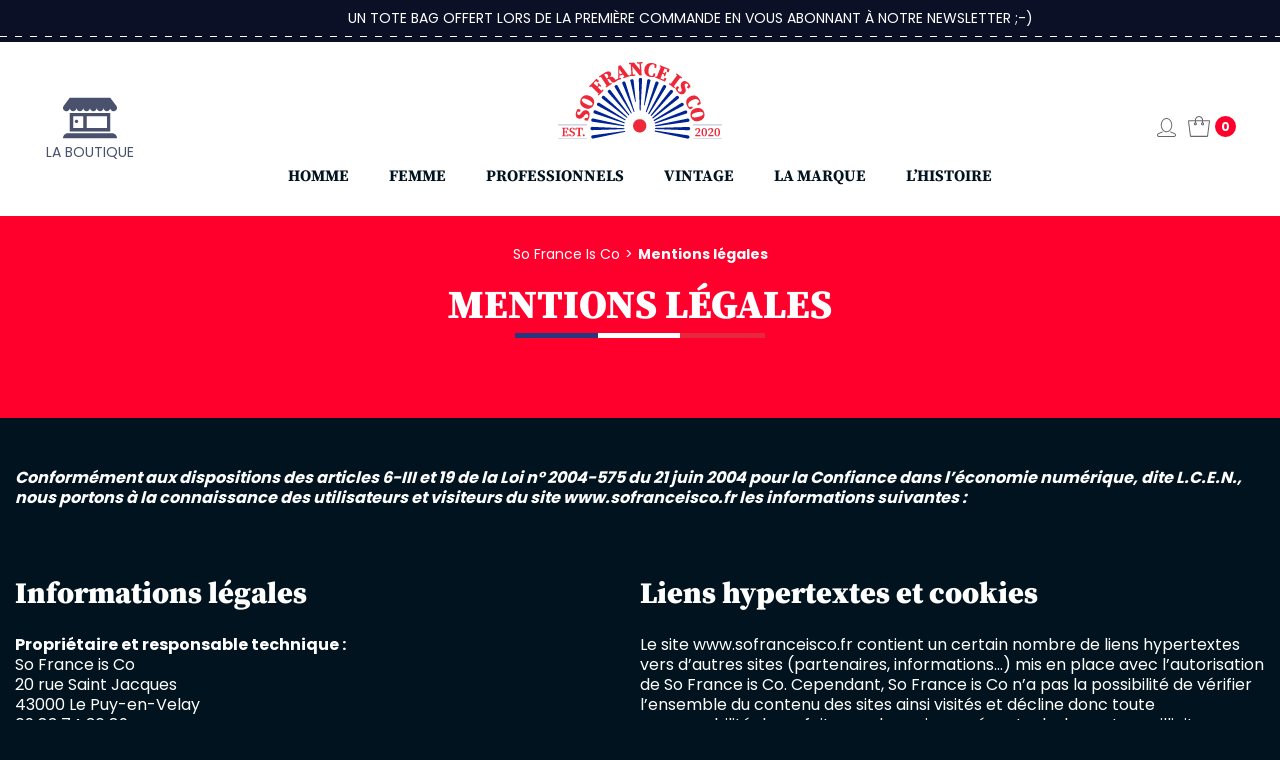

--- FILE ---
content_type: text/html; charset=UTF-8
request_url: https://sofranceisco.fr/mentions-legales/
body_size: 29434
content:
<!DOCTYPE html>
<html class="no-js" lang="fr-FR">
	<head>
		<meta charset="UTF-8">
		<meta name="viewport" content="width=device-width, initial-scale=1.0" >
		<link rel="profile" href="https://gmpg.org/xfn/11">
		<script type="text/javascript">/* wpack.io publicPath */window.__wpackIowebpackThemedist='https://sofranceisco.fr/wp-content/themes/wpackio/dist/';</script><meta name='robots' content='index, follow, max-image-preview:large, max-snippet:-1, max-video-preview:-1' />

	<!-- This site is optimized with the Yoast SEO plugin v26.8 - https://yoast.com/product/yoast-seo-wordpress/ -->
	<title>Mentions légales - So France Is Co</title>
	<link rel="canonical" href="https://sofranceisco.fr/mentions-legales/" />
	<meta property="og:locale" content="fr_FR" />
	<meta property="og:type" content="article" />
	<meta property="og:title" content="Mentions légales - So France Is Co" />
	<meta property="og:description" content="Conformément aux dispositions des articles 6-III et 19 de la Loi n° 2004-575 du 21 juin 2004 pour la Confiance dans l’économie numérique, dite L.C.E.N., nous portons à la connaissance des utilisateurs et visiteurs du site www.sofranceisco.fr les informations suivantes : Informations légales Propriétaire et responsable technique :So France is Co20 rue Saint Jacques43000 Le [&hellip;]" />
	<meta property="og:url" content="https://sofranceisco.fr/mentions-legales/" />
	<meta property="og:site_name" content="So France Is Co" />
	<meta property="article:publisher" content="https://www.facebook.com/people/So-France-is-co/100076216904651/" />
	<meta property="article:modified_time" content="2023-09-13T15:29:47+00:00" />
	<meta name="twitter:card" content="summary_large_image" />
	<meta name="twitter:label1" content="Durée de lecture estimée" />
	<meta name="twitter:data1" content="6 minutes" />
	<script type="application/ld+json" class="yoast-schema-graph">{"@context":"https://schema.org","@graph":[{"@type":"WebPage","@id":"https://sofranceisco.fr/mentions-legales/","url":"https://sofranceisco.fr/mentions-legales/","name":"Mentions légales - So France Is Co","isPartOf":{"@id":"https://sofranceisco.fr/#website"},"datePublished":"2022-02-23T13:16:23+00:00","dateModified":"2023-09-13T15:29:47+00:00","breadcrumb":{"@id":"https://sofranceisco.fr/mentions-legales/#breadcrumb"},"inLanguage":"fr-FR","potentialAction":[{"@type":"ReadAction","target":["https://sofranceisco.fr/mentions-legales/"]}]},{"@type":"BreadcrumbList","@id":"https://sofranceisco.fr/mentions-legales/#breadcrumb","itemListElement":[{"@type":"ListItem","position":1,"name":"Home","item":"https://sofranceisco.fr/"},{"@type":"ListItem","position":2,"name":"Mentions légales"}]},{"@type":"WebSite","@id":"https://sofranceisco.fr/#website","url":"https://sofranceisco.fr/","name":"So France Is Co","description":"Atelier et boutique de jeans Made in France","publisher":{"@id":"https://sofranceisco.fr/#organization"},"potentialAction":[{"@type":"SearchAction","target":{"@type":"EntryPoint","urlTemplate":"https://sofranceisco.fr/?s={search_term_string}"},"query-input":{"@type":"PropertyValueSpecification","valueRequired":true,"valueName":"search_term_string"}}],"inLanguage":"fr-FR"},{"@type":"Organization","@id":"https://sofranceisco.fr/#organization","name":"So France Is Co","url":"https://sofranceisco.fr/","logo":{"@type":"ImageObject","inLanguage":"fr-FR","@id":"https://sofranceisco.fr/#/schema/logo/image/","url":"https://sofranceisco.fr/wp-content/uploads/2022/02/logo.webp","contentUrl":"https://sofranceisco.fr/wp-content/uploads/2022/02/logo.webp","width":138,"height":82,"caption":"So France Is Co"},"image":{"@id":"https://sofranceisco.fr/#/schema/logo/image/"},"sameAs":["https://www.facebook.com/people/So-France-is-co/100076216904651/","https://www.instagram.com/sofranceisco/"]}]}</script>
	<!-- / Yoast SEO plugin. -->


<link rel='dns-prefetch' href='//www.googletagmanager.com' />
<link rel="alternate" title="oEmbed (JSON)" type="application/json+oembed" href="https://sofranceisco.fr/wp-json/oembed/1.0/embed?url=https%3A%2F%2Fsofranceisco.fr%2Fmentions-legales%2F" />
<link rel="alternate" title="oEmbed (XML)" type="text/xml+oembed" href="https://sofranceisco.fr/wp-json/oembed/1.0/embed?url=https%3A%2F%2Fsofranceisco.fr%2Fmentions-legales%2F&#038;format=xml" />
<style id='wp-img-auto-sizes-contain-inline-css' type='text/css'>
img:is([sizes=auto i],[sizes^="auto," i]){contain-intrinsic-size:3000px 1500px}
/*# sourceURL=wp-img-auto-sizes-contain-inline-css */
</style>
<link rel='stylesheet' id='sbi_styles-css' href='https://sofranceisco.fr/wp-content/plugins/instagram-feed-pro/css/sbi-styles.min.css' type='text/css' media='all' />
<style id='wp-block-library-inline-css' type='text/css'>
:root{--wp-block-synced-color:#7a00df;--wp-block-synced-color--rgb:122,0,223;--wp-bound-block-color:var(--wp-block-synced-color);--wp-editor-canvas-background:#ddd;--wp-admin-theme-color:#007cba;--wp-admin-theme-color--rgb:0,124,186;--wp-admin-theme-color-darker-10:#006ba1;--wp-admin-theme-color-darker-10--rgb:0,107,160.5;--wp-admin-theme-color-darker-20:#005a87;--wp-admin-theme-color-darker-20--rgb:0,90,135;--wp-admin-border-width-focus:2px}@media (min-resolution:192dpi){:root{--wp-admin-border-width-focus:1.5px}}.wp-element-button{cursor:pointer}:root .has-very-light-gray-background-color{background-color:#eee}:root .has-very-dark-gray-background-color{background-color:#313131}:root .has-very-light-gray-color{color:#eee}:root .has-very-dark-gray-color{color:#313131}:root .has-vivid-green-cyan-to-vivid-cyan-blue-gradient-background{background:linear-gradient(135deg,#00d084,#0693e3)}:root .has-purple-crush-gradient-background{background:linear-gradient(135deg,#34e2e4,#4721fb 50%,#ab1dfe)}:root .has-hazy-dawn-gradient-background{background:linear-gradient(135deg,#faaca8,#dad0ec)}:root .has-subdued-olive-gradient-background{background:linear-gradient(135deg,#fafae1,#67a671)}:root .has-atomic-cream-gradient-background{background:linear-gradient(135deg,#fdd79a,#004a59)}:root .has-nightshade-gradient-background{background:linear-gradient(135deg,#330968,#31cdcf)}:root .has-midnight-gradient-background{background:linear-gradient(135deg,#020381,#2874fc)}:root{--wp--preset--font-size--normal:16px;--wp--preset--font-size--huge:42px}.has-regular-font-size{font-size:1em}.has-larger-font-size{font-size:2.625em}.has-normal-font-size{font-size:var(--wp--preset--font-size--normal)}.has-huge-font-size{font-size:var(--wp--preset--font-size--huge)}.has-text-align-center{text-align:center}.has-text-align-left{text-align:left}.has-text-align-right{text-align:right}.has-fit-text{white-space:nowrap!important}#end-resizable-editor-section{display:none}.aligncenter{clear:both}.items-justified-left{justify-content:flex-start}.items-justified-center{justify-content:center}.items-justified-right{justify-content:flex-end}.items-justified-space-between{justify-content:space-between}.screen-reader-text{border:0;clip-path:inset(50%);height:1px;margin:-1px;overflow:hidden;padding:0;position:absolute;width:1px;word-wrap:normal!important}.screen-reader-text:focus{background-color:#ddd;clip-path:none;color:#444;display:block;font-size:1em;height:auto;left:5px;line-height:normal;padding:15px 23px 14px;text-decoration:none;top:5px;width:auto;z-index:100000}html :where(.has-border-color){border-style:solid}html :where([style*=border-top-color]){border-top-style:solid}html :where([style*=border-right-color]){border-right-style:solid}html :where([style*=border-bottom-color]){border-bottom-style:solid}html :where([style*=border-left-color]){border-left-style:solid}html :where([style*=border-width]){border-style:solid}html :where([style*=border-top-width]){border-top-style:solid}html :where([style*=border-right-width]){border-right-style:solid}html :where([style*=border-bottom-width]){border-bottom-style:solid}html :where([style*=border-left-width]){border-left-style:solid}html :where(img[class*=wp-image-]){height:auto;max-width:100%}:where(figure){margin:0 0 1em}html :where(.is-position-sticky){--wp-admin--admin-bar--position-offset:var(--wp-admin--admin-bar--height,0px)}@media screen and (max-width:600px){html :where(.is-position-sticky){--wp-admin--admin-bar--position-offset:0px}}

/*# sourceURL=wp-block-library-inline-css */
</style><style id='wp-block-columns-inline-css' type='text/css'>
.wp-block-columns{box-sizing:border-box;display:flex;flex-wrap:wrap!important}@media (min-width:782px){.wp-block-columns{flex-wrap:nowrap!important}}.wp-block-columns{align-items:normal!important}.wp-block-columns.are-vertically-aligned-top{align-items:flex-start}.wp-block-columns.are-vertically-aligned-center{align-items:center}.wp-block-columns.are-vertically-aligned-bottom{align-items:flex-end}@media (max-width:781px){.wp-block-columns:not(.is-not-stacked-on-mobile)>.wp-block-column{flex-basis:100%!important}}@media (min-width:782px){.wp-block-columns:not(.is-not-stacked-on-mobile)>.wp-block-column{flex-basis:0;flex-grow:1}.wp-block-columns:not(.is-not-stacked-on-mobile)>.wp-block-column[style*=flex-basis]{flex-grow:0}}.wp-block-columns.is-not-stacked-on-mobile{flex-wrap:nowrap!important}.wp-block-columns.is-not-stacked-on-mobile>.wp-block-column{flex-basis:0;flex-grow:1}.wp-block-columns.is-not-stacked-on-mobile>.wp-block-column[style*=flex-basis]{flex-grow:0}:where(.wp-block-columns){margin-bottom:1.75em}:where(.wp-block-columns.has-background){padding:1.25em 2.375em}.wp-block-column{flex-grow:1;min-width:0;overflow-wrap:break-word;word-break:break-word}.wp-block-column.is-vertically-aligned-top{align-self:flex-start}.wp-block-column.is-vertically-aligned-center{align-self:center}.wp-block-column.is-vertically-aligned-bottom{align-self:flex-end}.wp-block-column.is-vertically-aligned-stretch{align-self:stretch}.wp-block-column.is-vertically-aligned-bottom,.wp-block-column.is-vertically-aligned-center,.wp-block-column.is-vertically-aligned-top{width:100%}
/*# sourceURL=https://sofranceisco.fr/wp-includes/blocks/columns/style.min.css */
</style>
<style id='wp-block-spacer-inline-css' type='text/css'>
.wp-block-spacer{clear:both}
/*# sourceURL=https://sofranceisco.fr/wp-includes/blocks/spacer/style.min.css */
</style>
<style id='global-styles-inline-css' type='text/css'>
:root{--wp--preset--aspect-ratio--square: 1;--wp--preset--aspect-ratio--4-3: 4/3;--wp--preset--aspect-ratio--3-4: 3/4;--wp--preset--aspect-ratio--3-2: 3/2;--wp--preset--aspect-ratio--2-3: 2/3;--wp--preset--aspect-ratio--16-9: 16/9;--wp--preset--aspect-ratio--9-16: 9/16;--wp--preset--color--black: #000;--wp--preset--color--cyan-bluish-gray: #abb8c3;--wp--preset--color--white: #fff;--wp--preset--color--pale-pink: #f78da7;--wp--preset--color--vivid-red: #cf2e2e;--wp--preset--color--luminous-vivid-orange: #ff6900;--wp--preset--color--luminous-vivid-amber: #fcb900;--wp--preset--color--light-green-cyan: #7bdcb5;--wp--preset--color--vivid-green-cyan: #00d084;--wp--preset--color--pale-cyan-blue: #8ed1fc;--wp--preset--color--vivid-cyan-blue: #0693e3;--wp--preset--color--vivid-purple: #9b51e0;--wp--preset--color--dark-blue: #00131e;--wp--preset--color--red: #ff002d;--wp--preset--color--blue: #0b1027;--wp--preset--color--violet: #49516d;--wp--preset--color--gray: #A8AAB9;--wp--preset--gradient--vivid-cyan-blue-to-vivid-purple: linear-gradient(135deg,rgb(6,147,227) 0%,rgb(155,81,224) 100%);--wp--preset--gradient--light-green-cyan-to-vivid-green-cyan: linear-gradient(135deg,rgb(122,220,180) 0%,rgb(0,208,130) 100%);--wp--preset--gradient--luminous-vivid-amber-to-luminous-vivid-orange: linear-gradient(135deg,rgb(252,185,0) 0%,rgb(255,105,0) 100%);--wp--preset--gradient--luminous-vivid-orange-to-vivid-red: linear-gradient(135deg,rgb(255,105,0) 0%,rgb(207,46,46) 100%);--wp--preset--gradient--very-light-gray-to-cyan-bluish-gray: linear-gradient(135deg,rgb(238,238,238) 0%,rgb(169,184,195) 100%);--wp--preset--gradient--cool-to-warm-spectrum: linear-gradient(135deg,rgb(74,234,220) 0%,rgb(151,120,209) 20%,rgb(207,42,186) 40%,rgb(238,44,130) 60%,rgb(251,105,98) 80%,rgb(254,248,76) 100%);--wp--preset--gradient--blush-light-purple: linear-gradient(135deg,rgb(255,206,236) 0%,rgb(152,150,240) 100%);--wp--preset--gradient--blush-bordeaux: linear-gradient(135deg,rgb(254,205,165) 0%,rgb(254,45,45) 50%,rgb(107,0,62) 100%);--wp--preset--gradient--luminous-dusk: linear-gradient(135deg,rgb(255,203,112) 0%,rgb(199,81,192) 50%,rgb(65,88,208) 100%);--wp--preset--gradient--pale-ocean: linear-gradient(135deg,rgb(255,245,203) 0%,rgb(182,227,212) 50%,rgb(51,167,181) 100%);--wp--preset--gradient--electric-grass: linear-gradient(135deg,rgb(202,248,128) 0%,rgb(113,206,126) 100%);--wp--preset--gradient--midnight: linear-gradient(135deg,rgb(2,3,129) 0%,rgb(40,116,252) 100%);--wp--preset--font-size--small: 12px;--wp--preset--font-size--medium: 20px;--wp--preset--font-size--large: 25px;--wp--preset--font-size--x-large: 42px;--wp--preset--font-size--regular: 16px;--wp--preset--font-size--larger: 30px;--wp--preset--spacing--20: 0.44rem;--wp--preset--spacing--30: 0.67rem;--wp--preset--spacing--40: 1rem;--wp--preset--spacing--50: 1.5rem;--wp--preset--spacing--60: 2.25rem;--wp--preset--spacing--70: 3.38rem;--wp--preset--spacing--80: 5.06rem;--wp--preset--shadow--natural: 6px 6px 9px rgba(0, 0, 0, 0.2);--wp--preset--shadow--deep: 12px 12px 50px rgba(0, 0, 0, 0.4);--wp--preset--shadow--sharp: 6px 6px 0px rgba(0, 0, 0, 0.2);--wp--preset--shadow--outlined: 6px 6px 0px -3px rgb(255, 255, 255), 6px 6px rgb(0, 0, 0);--wp--preset--shadow--crisp: 6px 6px 0px rgb(0, 0, 0);}:where(.is-layout-flex){gap: 0.5em;}:where(.is-layout-grid){gap: 0.5em;}body .is-layout-flex{display: flex;}.is-layout-flex{flex-wrap: wrap;align-items: center;}.is-layout-flex > :is(*, div){margin: 0;}body .is-layout-grid{display: grid;}.is-layout-grid > :is(*, div){margin: 0;}:where(.wp-block-columns.is-layout-flex){gap: 2em;}:where(.wp-block-columns.is-layout-grid){gap: 2em;}:where(.wp-block-post-template.is-layout-flex){gap: 1.25em;}:where(.wp-block-post-template.is-layout-grid){gap: 1.25em;}.has-black-color{color: var(--wp--preset--color--black) !important;}.has-cyan-bluish-gray-color{color: var(--wp--preset--color--cyan-bluish-gray) !important;}.has-white-color{color: var(--wp--preset--color--white) !important;}.has-pale-pink-color{color: var(--wp--preset--color--pale-pink) !important;}.has-vivid-red-color{color: var(--wp--preset--color--vivid-red) !important;}.has-luminous-vivid-orange-color{color: var(--wp--preset--color--luminous-vivid-orange) !important;}.has-luminous-vivid-amber-color{color: var(--wp--preset--color--luminous-vivid-amber) !important;}.has-light-green-cyan-color{color: var(--wp--preset--color--light-green-cyan) !important;}.has-vivid-green-cyan-color{color: var(--wp--preset--color--vivid-green-cyan) !important;}.has-pale-cyan-blue-color{color: var(--wp--preset--color--pale-cyan-blue) !important;}.has-vivid-cyan-blue-color{color: var(--wp--preset--color--vivid-cyan-blue) !important;}.has-vivid-purple-color{color: var(--wp--preset--color--vivid-purple) !important;}.has-black-background-color{background-color: var(--wp--preset--color--black) !important;}.has-cyan-bluish-gray-background-color{background-color: var(--wp--preset--color--cyan-bluish-gray) !important;}.has-white-background-color{background-color: var(--wp--preset--color--white) !important;}.has-pale-pink-background-color{background-color: var(--wp--preset--color--pale-pink) !important;}.has-vivid-red-background-color{background-color: var(--wp--preset--color--vivid-red) !important;}.has-luminous-vivid-orange-background-color{background-color: var(--wp--preset--color--luminous-vivid-orange) !important;}.has-luminous-vivid-amber-background-color{background-color: var(--wp--preset--color--luminous-vivid-amber) !important;}.has-light-green-cyan-background-color{background-color: var(--wp--preset--color--light-green-cyan) !important;}.has-vivid-green-cyan-background-color{background-color: var(--wp--preset--color--vivid-green-cyan) !important;}.has-pale-cyan-blue-background-color{background-color: var(--wp--preset--color--pale-cyan-blue) !important;}.has-vivid-cyan-blue-background-color{background-color: var(--wp--preset--color--vivid-cyan-blue) !important;}.has-vivid-purple-background-color{background-color: var(--wp--preset--color--vivid-purple) !important;}.has-black-border-color{border-color: var(--wp--preset--color--black) !important;}.has-cyan-bluish-gray-border-color{border-color: var(--wp--preset--color--cyan-bluish-gray) !important;}.has-white-border-color{border-color: var(--wp--preset--color--white) !important;}.has-pale-pink-border-color{border-color: var(--wp--preset--color--pale-pink) !important;}.has-vivid-red-border-color{border-color: var(--wp--preset--color--vivid-red) !important;}.has-luminous-vivid-orange-border-color{border-color: var(--wp--preset--color--luminous-vivid-orange) !important;}.has-luminous-vivid-amber-border-color{border-color: var(--wp--preset--color--luminous-vivid-amber) !important;}.has-light-green-cyan-border-color{border-color: var(--wp--preset--color--light-green-cyan) !important;}.has-vivid-green-cyan-border-color{border-color: var(--wp--preset--color--vivid-green-cyan) !important;}.has-pale-cyan-blue-border-color{border-color: var(--wp--preset--color--pale-cyan-blue) !important;}.has-vivid-cyan-blue-border-color{border-color: var(--wp--preset--color--vivid-cyan-blue) !important;}.has-vivid-purple-border-color{border-color: var(--wp--preset--color--vivid-purple) !important;}.has-vivid-cyan-blue-to-vivid-purple-gradient-background{background: var(--wp--preset--gradient--vivid-cyan-blue-to-vivid-purple) !important;}.has-light-green-cyan-to-vivid-green-cyan-gradient-background{background: var(--wp--preset--gradient--light-green-cyan-to-vivid-green-cyan) !important;}.has-luminous-vivid-amber-to-luminous-vivid-orange-gradient-background{background: var(--wp--preset--gradient--luminous-vivid-amber-to-luminous-vivid-orange) !important;}.has-luminous-vivid-orange-to-vivid-red-gradient-background{background: var(--wp--preset--gradient--luminous-vivid-orange-to-vivid-red) !important;}.has-very-light-gray-to-cyan-bluish-gray-gradient-background{background: var(--wp--preset--gradient--very-light-gray-to-cyan-bluish-gray) !important;}.has-cool-to-warm-spectrum-gradient-background{background: var(--wp--preset--gradient--cool-to-warm-spectrum) !important;}.has-blush-light-purple-gradient-background{background: var(--wp--preset--gradient--blush-light-purple) !important;}.has-blush-bordeaux-gradient-background{background: var(--wp--preset--gradient--blush-bordeaux) !important;}.has-luminous-dusk-gradient-background{background: var(--wp--preset--gradient--luminous-dusk) !important;}.has-pale-ocean-gradient-background{background: var(--wp--preset--gradient--pale-ocean) !important;}.has-electric-grass-gradient-background{background: var(--wp--preset--gradient--electric-grass) !important;}.has-midnight-gradient-background{background: var(--wp--preset--gradient--midnight) !important;}.has-small-font-size{font-size: var(--wp--preset--font-size--small) !important;}.has-medium-font-size{font-size: var(--wp--preset--font-size--medium) !important;}.has-large-font-size{font-size: var(--wp--preset--font-size--large) !important;}.has-x-large-font-size{font-size: var(--wp--preset--font-size--x-large) !important;}
:where(.wp-block-columns.is-layout-flex){gap: 2em;}:where(.wp-block-columns.is-layout-grid){gap: 2em;}
/*# sourceURL=global-styles-inline-css */
</style>
<style id='core-block-supports-inline-css' type='text/css'>
.wp-container-core-columns-is-layout-9d6595d7{flex-wrap:nowrap;}
/*# sourceURL=core-block-supports-inline-css */
</style>

<style id='classic-theme-styles-inline-css' type='text/css'>
/*! This file is auto-generated */
.wp-block-button__link{color:#fff;background-color:#32373c;border-radius:9999px;box-shadow:none;text-decoration:none;padding:calc(.667em + 2px) calc(1.333em + 2px);font-size:1.125em}.wp-block-file__button{background:#32373c;color:#fff;text-decoration:none}
/*# sourceURL=/wp-includes/css/classic-themes.min.css */
</style>
<link rel='stylesheet' id='contact-form-7-css' href='https://sofranceisco.fr/wp-content/plugins/contact-form-7/includes/css/styles.css' type='text/css' media='all' />
<link rel='stylesheet' id='woocommerce-layout-css' href='https://sofranceisco.fr/wp-content/plugins/woocommerce/assets/css/woocommerce-layout.css' type='text/css' media='all' />
<link rel='stylesheet' id='woocommerce-smallscreen-css' href='https://sofranceisco.fr/wp-content/plugins/woocommerce/assets/css/woocommerce-smallscreen.css' type='text/css' media='only screen and (max-width: 768px)' />
<link rel='stylesheet' id='woocommerce-general-css' href='https://sofranceisco.fr/wp-content/plugins/woocommerce/assets/css/woocommerce.css' type='text/css' media='all' />
<style id='woocommerce-inline-inline-css' type='text/css'>
.woocommerce form .form-row .required { visibility: visible; }
/*# sourceURL=woocommerce-inline-inline-css */
</style>
<link rel='stylesheet' id='wpackio_webpackThemeapp_app_vendors_main_12bcf2c9_css_style-css' href='https://sofranceisco.fr/wp-content/themes/wpackio/dist/app/vendors~main-12bcf2c9.css' type='text/css' media='all' />
<link rel='stylesheet' id='wpackio_webpackThemeapp_app_main_1a0c7fe2_css_style-css' href='https://sofranceisco.fr/wp-content/themes/wpackio/dist/app/main-1a0c7fe2.css' type='text/css' media='all' />
<link rel='stylesheet' id='wp-block-paragraph-css' href='https://sofranceisco.fr/wp-includes/blocks/paragraph/style.min.css' type='text/css' media='all' />
<link rel='stylesheet' id='wp-block-heading-css' href='https://sofranceisco.fr/wp-includes/blocks/heading/style.min.css' type='text/css' media='all' />
<script type="text/javascript" src="https://sofranceisco.fr/wp-includes/js/jquery/jquery.min.js" id="jquery-core-js"></script>
<script type="text/javascript" src="https://sofranceisco.fr/wp-includes/js/jquery/jquery-migrate.min.js" id="jquery-migrate-js"></script>
<script type="text/javascript" src="https://sofranceisco.fr/wp-content/plugins/woocommerce/assets/js/jquery-blockui/jquery.blockUI.min.js" id="wc-jquery-blockui-js" data-wp-strategy="defer"></script>
<script type="text/javascript" id="wc-add-to-cart-js-extra">
/* <![CDATA[ */
var wc_add_to_cart_params = {"ajax_url":"/wp-admin/admin-ajax.php","wc_ajax_url":"/?wc-ajax=%%endpoint%%","i18n_view_cart":"Voir le panier","cart_url":"https://sofranceisco.fr/panier/","is_cart":"","cart_redirect_after_add":"no"};
//# sourceURL=wc-add-to-cart-js-extra
/* ]]> */
</script>
<script type="text/javascript" src="https://sofranceisco.fr/wp-content/plugins/woocommerce/assets/js/frontend/add-to-cart.min.js" id="wc-add-to-cart-js" defer="defer" data-wp-strategy="defer"></script>
<script type="text/javascript" src="https://sofranceisco.fr/wp-content/plugins/woocommerce/assets/js/js-cookie/js.cookie.min.js" id="wc-js-cookie-js" data-wp-strategy="defer"></script>

<!-- Extrait de code de la balise Google (gtag.js) ajouté par Site Kit -->

<!-- Extrait Google Analytics ajouté par Site Kit -->
<script type="text/javascript" src="https://www.googletagmanager.com/gtag/js?id=GT-T9LWDG2S" id="google_gtagjs-js" async></script>
<script type="text/javascript" id="google_gtagjs-js-after">
/* <![CDATA[ */
window.dataLayer = window.dataLayer || [];function gtag(){dataLayer.push(arguments);}
gtag("set","linker",{"domains":["sofranceisco.fr"]});
gtag("js", new Date());
gtag("set", "developer_id.dZTNiMT", true);
gtag("config", "GT-T9LWDG2S");
 window._googlesitekit = window._googlesitekit || {}; window._googlesitekit.throttledEvents = []; window._googlesitekit.gtagEvent = (name, data) => { var key = JSON.stringify( { name, data } ); if ( !! window._googlesitekit.throttledEvents[ key ] ) { return; } window._googlesitekit.throttledEvents[ key ] = true; setTimeout( () => { delete window._googlesitekit.throttledEvents[ key ]; }, 5 ); gtag( "event", name, { ...data, event_source: "site-kit" } ); } 
//# sourceURL=google_gtagjs-js-after
/* ]]> */
</script>

<!-- Extrait de code de la balise Google de fin (gtag.js) ajouté par Site Kit -->
<link rel="https://api.w.org/" href="https://sofranceisco.fr/wp-json/" /><link rel="alternate" title="JSON" type="application/json" href="https://sofranceisco.fr/wp-json/wp/v2/pages/565" /><link rel='shortlink' href='https://sofranceisco.fr/?p=565' />
<meta name="generator" content="Site Kit by Google 1.152.1" /><!-- Google site verification - Google for WooCommerce -->
<meta name="google-site-verification" content="tg21quAQv4dkOzH_RqGkwuxDf_u5gZf1PSWSYEbA4Fs" />
	<noscript><style>.woocommerce-product-gallery{ opacity: 1 !important; }</style></noscript>
	<link rel="icon" href="https://sofranceisco.fr/wp-content/uploads/2022/11/cropped-favicon-so-france-is-32x32.webp" sizes="32x32" />
<link rel="icon" href="https://sofranceisco.fr/wp-content/uploads/2022/11/cropped-favicon-so-france-is-192x192.webp" sizes="192x192" />
<link rel="apple-touch-icon" href="https://sofranceisco.fr/wp-content/uploads/2022/11/cropped-favicon-so-france-is-180x180.webp" />
<meta name="msapplication-TileImage" content="https://sofranceisco.fr/wp-content/uploads/2022/11/cropped-favicon-so-france-is-270x270.webp" />

		<!-- Global site tag (gtag.js) - Google Ads: AW-16829785047 - Google for WooCommerce -->
		<script async src="https://www.googletagmanager.com/gtag/js?id=AW-16829785047"></script>
		<script>
			window.dataLayer = window.dataLayer || [];
			function gtag() { dataLayer.push(arguments); }
			gtag( 'consent', 'default', {
				analytics_storage: 'denied',
				ad_storage: 'denied',
				ad_user_data: 'denied',
				ad_personalization: 'denied',
				region: ['AT', 'BE', 'BG', 'HR', 'CY', 'CZ', 'DK', 'EE', 'FI', 'FR', 'DE', 'GR', 'HU', 'IS', 'IE', 'IT', 'LV', 'LI', 'LT', 'LU', 'MT', 'NL', 'NO', 'PL', 'PT', 'RO', 'SK', 'SI', 'ES', 'SE', 'GB', 'CH'],
				wait_for_update: 500,
			} );
			gtag('js', new Date());
			gtag('set', 'developer_id.dOGY3NW', true);
			gtag("config", "AW-16829785047", { "groups": "GLA", "send_page_view": false });		</script>

				<meta name="format-detection" content="telephone=no" />
	<link rel='stylesheet' id='wc-blocks-style-css' href='https://sofranceisco.fr/wp-content/plugins/woocommerce/assets/client/blocks/wc-blocks.css' type='text/css' media='all' />
</head>
	<body class="wp-singular page-template-default page page-id-565 wp-custom-logo wp-theme-wpackio theme-wpackio woocommerce-no-js">
		<script type="text/javascript">
/* <![CDATA[ */
gtag("event", "page_view", {send_to: "GLA"});
/* ]]> */
</script>
		<header id="header" role="banner">
			<div class="webpack-theme-text-menu-banner"><div class="webpack-theme-text-menu-banner-menu"><ul></ul></div><div class="webpack-theme-text-menu-banner-text">Un Tote bag offert lors de la première commande en vous abonnant à notre newsletter ;-)</div></div>			<div class="header-nav">
				<div class="header-left">
					<a href="https://sofranceisco.fr/la-boutique-so-france-is-co/" class="shop-button">
						<svg version="1.1" xmlns="http://www.w3.org/2000/svg" xmlns:xlink="http://www.w3.org/1999/xlink" x="0px" y="0px"
							width="141.73px" height="106.3px" viewBox="0 0 141.73 106.3" enable-background="new 0 0 141.73 106.3" xml:space="preserve">
						<g>
							<g>
								<path fill="#49516D" d="M17.718,0L1.488,21.661c-2.715,4.066-1.608,9.568,2.458,12.284c1.506,1.003,3.218,1.488,4.905,1.488l0,0
									c2.863,0,5.666-1.385,7.378-3.945l1.903-2.855c0.952,3.867,4.282,6.801,8.442,6.801c4.897,0,8.858-3.963,8.858-8.858
									c0,4.896,3.962,8.858,8.859,8.858c4.896,0,8.857-3.963,8.857-8.858c0,4.896,3.962,8.858,8.858,8.858
									c4.896,0,8.857-3.963,8.857-8.858c0,4.896,3.963,8.858,8.858,8.858s8.858-3.963,8.858-8.858c0,4.896,3.962,8.858,8.857,8.858
									c4.896,0,8.859-3.963,8.859-8.858c0,4.896,3.961,8.858,8.857,8.858c4.169,0,7.491-2.934,8.443-6.801l1.902,2.855
									c1.705,2.561,4.516,3.945,7.379,3.945c1.688,0,3.391-0.485,4.905-1.488c4.073-2.717,5.173-8.218,2.456-12.284L124.014,0H17.718z
									M141.73,106.298H0.002c0-7.337,5.951-13.288,13.286-13.288h115.155C135.779,93.01,141.73,98.961,141.73,106.298L141.73,106.298z
									M26.575,39.862h-8.857v48.719h106.296V39.862H26.575z M26.575,79.724V48.72h26.575v31.004H26.575z M62.008,79.724V48.72h53.148
									v31.004H62.008z M39.863,62.008c0,2.447-1.981,4.428-4.43,4.428c-2.448,0-4.429-1.98-4.429-4.428c0-2.449,1.981-4.43,4.429-4.43
									C37.881,57.578,39.863,59.559,39.863,62.008L39.863,62.008z"/>
							</g>
						</g>
						</svg>
						<span>LA BOUTIQUE</span>
					</a>			
				</div>
				<div class="header-center">
					<div class="logo">				
													<a href="https://sofranceisco.fr" title="So France Is Co"><svg version="1.1" xmlns="http://www.w3.org/2000/svg" xmlns:xlink="http://www.w3.org/1999/xlink" x="0px" y="0px"
	 width="164.41px" height="76.912px" viewBox="-11.34 3.452 164.41 76.912" enable-background="new -11.34 3.452 164.41 76.912"
	 xml:space="preserve">
<g>
	<g>
		<path fill="#002395" d="M88.355,22.995c-0.855-0.312-1.768,0.02-2.027,0.737L76.693,53.23c0,0.016,0.002,0.029,0,0.048
			c-0.084,0.417,0.398,0.528,0.699,0.369c0.09-0.048,0.16-0.116,0.225-0.196c3.939-9.528,7.879-19.058,11.816-28.587
			C89.695,24.146,89.209,23.306,88.355,22.995"/>
		<path fill="#002395" d="M79.945,20.732c-0.898-0.158-1.711,0.163-1.809,0.714l-3.227,24.86c0.002,0.005,0.004,0.007,0.004,0.012
			c-0.01,0.165,0.025,0.424,0.176,0.505c0.02,0.005,0.037,0.011,0.057,0.016c0.045,0.009,0.096,0.009,0.156-0.016
			c0.115-0.043,0.201-0.158,0.273-0.279c1.939-8.175,3.879-16.349,5.82-24.522C81.492,21.47,80.84,20.889,79.945,20.732"/>
		<path fill="#002395" d="M96.244,26.683c-0.787-0.455-1.777-0.228-2.201,0.505l-14.82,27.555c-0.027,0.12-0.059,0.24-0.086,0.357
			c0.033,0.242,0.166,0.439,0.477,0.453c0.035,0.001,0.074,0.001,0.113,0c0.018-0.014,0.031-0.026,0.053-0.035
			c0.121-0.051,0.232-0.113,0.342-0.185c0.061-0.052,0.125-0.103,0.182-0.159c0.012-0.011,0.023-0.024,0.035-0.035
			c5.523-8.766,11.047-17.53,16.57-26.298C97.332,28.11,97.033,27.138,96.244,26.683"/>
		<path fill="#002395" d="M103.375,31.687c-0.695-0.586-1.725-0.518-2.283,0.149L81.547,56.562c-0.01,0.165,0.006,0.32,0.047,0.461
			c0.109,0.133,0.281,0.236,0.469,0.3c0.078,0.006,0.154,0.002,0.23-0.006c0.055-0.013,0.107-0.025,0.162-0.038
			c0.033-0.01,0.066-0.022,0.098-0.038c7.023-7.759,14.047-15.518,21.07-23.278C104.185,33.295,104.072,32.271,103.375,31.687"/>
		<path fill="#002395" d="M109.529,37.852c-0.586-0.696-1.625-0.797-2.311-0.221L83.586,58.637c-0.021,0.03-0.045,0.062-0.064,0.093
			c-0.023,0.032-0.051,0.058-0.08,0.08c-0.008,0.015-0.014,0.029-0.023,0.042c-0.225,0.265-0.174,0.771,0.154,0.913
			c0.07,0.031,0.143,0.052,0.219,0.065c0.145-0.006,0.291-0.042,0.428-0.102c8.375-6.522,16.75-13.045,25.127-19.563
			C110.031,39.589,110.113,38.548,109.529,37.852"/>
		<path fill="#002395" d="M114.517,44.992c-0.453-0.788-1.467-1.063-2.25-0.611L84.711,61.345c-0.195,0.272-0.125,0.584,0.15,0.825
			c0.182,0.157,0.42,0.172,0.656,0.129l28.406-15.053C114.705,46.794,114.974,45.78,114.517,44.992"/>
		<path fill="#002395" d="M118.191,52.889c-0.312-0.854-1.26-1.3-2.105-0.992L85.703,63.938c-0.1,0.113-0.174,0.245-0.207,0.406
			c-0.057,0.26-0.055,0.543,0.264,0.585c0.324,0.042,0.684-0.032,1.02-0.081c10.146-3.281,20.291-6.562,30.438-9.844
			C118.062,54.697,118.504,53.744,118.191,52.889"/>
		<path fill="#002395" d="M120.437,61.305c-0.158-0.895-1.014-1.5-1.902-1.343L86.529,66.54c-0.166,0.089-0.324,0.192-0.475,0.313
			c-0.215,0.312-0.352,0.67,0.092,0.834c0.125,0.045,0.264,0.058,0.4,0.062c10.854-1.511,21.709-3.02,32.562-4.531
			C119.998,63.062,120.595,62.201,120.437,61.305"/>
		<path fill="#002395" d="M119.535,68.33L86.56,69.254c-0.115,0.028-0.223,0.068-0.318,0.124c-0.256,0.149-0.365,0.559-0.186,0.815
			c0.111,0.161,0.291,0.214,0.473,0.255c11.002,0.397,22.004,0.792,33.006,1.188c0.908,0,1.652-0.743,1.652-1.652
			S120.443,68.33,119.535,68.33"/>
		<path fill="#002395" d="M119.086,76.747l-32.814-4.842c-0.025,0.004-0.049,0.008-0.07,0.012c-0.203,0.049-0.422,0.083-0.592,0.197
			c-0.096,0.195-0.115,0.404-0.066,0.601c0.076,0.104,0.16,0.204,0.275,0.296c10.896,2.331,21.795,4.662,32.695,6.992
			c0.889,0.157,1.748-0.445,1.906-1.343C120.578,77.764,119.978,76.903,119.086,76.747"/>
		<path fill="#002395" d="M55.904,73.086c0.032-0.035,0.059-0.067,0.082-0.101c-0.013-0.184-0.076-0.381-0.148-0.532
			c-0.076-0.052-0.16-0.092-0.248-0.13c-10.817,1.454-21.634,2.905-32.451,4.359c-0.786,0.138-1.3,0.984-1.142,1.881
			c0.158,0.896,0.93,1.515,1.715,1.376l32.079-6.718C55.825,73.176,55.861,73.13,55.904,73.086"/>
		<path fill="#002395" d="M55.196,70.477c0.161-0.206,0.196-0.479-0.006-0.703c-0.092-0.102-0.22-0.169-0.351-0.218
			c-10.716-0.442-21.43-0.883-32.146-1.324c-0.795,0-1.446,0.743-1.446,1.653c0,0.909,0.65,1.654,1.446,1.654L55.124,70.5
			C55.149,70.494,55.173,70.485,55.196,70.477"/>
		<path fill="#002395" d="M55.035,67.487c0.104-0.209,0.125-0.44,0.012-0.644c-0.058-0.069-0.122-0.134-0.188-0.194L23.73,59.83
			c-0.786-0.137-1.558,0.482-1.715,1.378c-0.158,0.896,0.354,1.741,1.14,1.881l31.591,4.535
			C54.843,67.58,54.939,67.533,55.035,67.487"/>
		<path fill="#002395" d="M55.33,64.628c0.421-0.21,0.278-0.606,0.02-0.865c-0.035-0.024-0.07-0.05-0.104-0.077l-29.046-11.95
			c-0.746-0.27-1.61,0.208-1.921,1.062c-0.312,0.855,0.043,1.777,0.79,2.048l30.051,9.858C55.192,64.684,55.264,64.66,55.33,64.628"
			/>
		<path fill="#002395" d="M55.991,61.746c0.219,0.007,0.518-0.128,0.529-0.377c0-0.002,0.002-0.003,0.002-0.004
			c-0.008-0.165-0.068-0.323-0.154-0.466c-0.008-0.013-0.02-0.023-0.027-0.035c-8.768-5.557-17.535-11.113-26.301-16.67
			c-0.687-0.396-1.62-0.076-2.075,0.712c-0.455,0.787-0.266,1.756,0.42,2.153l27.399,14.665c0.047,0.01,0.093,0.021,0.139,0.031
			C55.943,61.749,55.966,61.745,55.991,61.746"/>
		<path fill="#002395" d="M58.059,58.94c0.015-0.032,0.025-0.069,0.023-0.11c0-0.026,0.004-0.047,0.012-0.065
			c-0.023-0.177-0.045-0.377-0.16-0.52c-7.604-6.938-15.207-13.879-22.809-20.817c-0.602-0.505-1.573-0.347-2.157,0.35
			c-0.585,0.696-0.571,1.68,0.031,2.185l24.397,19.158c0.093,0.021,0.186,0.032,0.28,0.038c0.099-0.022,0.195-0.063,0.282-0.124
			C58.001,59.004,58.033,58.972,58.059,58.94"/>
		<path fill="#002395" d="M59.936,56.825c0.213-0.104,0.268-0.354,0.253-0.608c-0.003-0.017-0.009-0.033-0.012-0.05
			c-6.292-8.177-12.583-16.354-18.874-24.532c-0.496-0.592-1.472-0.597-2.168-0.012c-0.697,0.585-0.861,1.547-0.365,2.138
			l20.597,22.966C59.534,56.811,59.748,56.867,59.936,56.825"/>
		<path fill="#002395" d="M62.303,54.943c0.218-0.063,0.285-0.342,0.3-0.654L48.389,26.99c-0.375-0.65-1.327-0.811-2.115-0.356
			c-0.788,0.455-1.125,1.36-0.75,2.01l16.378,26.27C62.044,54.955,62.182,54.976,62.303,54.943"/>
		<path fill="#002395" d="M65.223,53.28c0.071-0.086,0.104-0.2,0.12-0.322c-3.059-9.783-6.117-19.566-9.175-29.35
			c-0.242-0.666-1.14-0.958-1.995-0.646c-0.855,0.311-1.355,1.112-1.112,1.778l11.566,28.55c0.129,0.081,0.272,0.109,0.422,0.118
			C65.111,53.374,65.172,53.339,65.223,53.28"/>
		<path fill="#002395" d="M64.37,21.294c-0.085-0.476-0.886-0.737-1.783-0.579c-0.895,0.158-1.559,0.677-1.474,1.152l4.91,21.249
			c0.029,0.056,0.062,0.11,0.1,0.156c0.081,0.052,0.176,0.078,0.271,0.071c0.005-0.001,0.009-0.001,0.015-0.001
			c0.01-0.003,0.059-0.013,0.116-0.033c0.064-0.027,0.121-0.073,0.166-0.139c0.008-0.013,0.013-0.028,0.022-0.042
			C65.932,35.85,65.151,28.572,64.37,21.294"/>
		<path fill="#002395" d="M71.323,19.303c-0.909-0.005-1.656,0.615-1.66,1.378l0.874,31.021c0.007,0.014,0.012,0.025,0.015,0.042
			c0.062,0.421,0.558,0.363,0.784,0.113c0.067-0.076,0.112-0.165,0.145-0.26c0.498-10.299,0.992-20.599,1.488-30.899
			C72.974,19.936,72.232,19.308,71.323,19.303"/>
		<path fill="#ED2939" d="M77.258,67.19c0,3.69-2.99,6.684-6.683,6.684c-3.69,0-6.683-2.993-6.683-6.684
			c0-3.691,2.992-6.684,6.683-6.684C74.267,60.506,77.258,63.498,77.258,67.19"/>
		<line fill="none" stroke="#002395" stroke-width="0.3126" stroke-miterlimit="10" x1="-11.34" y1="66.3" x2="17.729" y2="66.3"/>
		
			<line fill="none" stroke="#002395" stroke-width="0.3126" stroke-miterlimit="10" x1="-11.34" y1="80.365" x2="17.729" y2="80.365"/>
		<line fill="none" stroke="#002395" stroke-width="0.3126" stroke-miterlimit="10" x1="124.002" y1="66.3" x2="153.07" y2="66.3"/>
		
			<line fill="none" stroke="#002395" stroke-width="0.3126" stroke-miterlimit="10" x1="124.002" y1="80.365" x2="153.07" y2="80.365"/>
	</g>
	<g>
		<path fill="#ED2939" d="M20.133,58.034c-0.173,0.738-0.432,1.495-0.78,2.269c-0.347,0.775-0.777,1.43-1.291,1.964l-2.98-0.818
			l0.488-2.1l2.585,0.186c0.336-0.547,0.581-1.151,0.734-1.81c0.145-0.621,0.083-1.115-0.186-1.483
			c-0.269-0.368-0.628-0.605-1.076-0.709c-0.475-0.111-0.869-0.089-1.185,0.068c-0.314,0.154-0.648,0.455-1.002,0.904l-0.619,0.771
			c-0.867,1.093-1.718,1.881-2.554,2.368c-0.836,0.486-1.815,0.599-2.937,0.338c-1.213-0.282-2.058-0.955-2.533-2.019
			C6.323,56.9,6.271,55.57,6.643,53.973c0.169-0.724,0.42-1.416,0.755-2.076c0.334-0.658,0.719-1.203,1.151-1.63l2.809,0.842
			l-0.48,2.058L8.44,52.974c-0.25,0.36-0.425,0.75-0.522,1.172c-0.114,0.488-0.057,0.942,0.173,1.364
			c0.228,0.423,0.572,0.687,1.035,0.794c0.489,0.114,0.903,0.064,1.245-0.147c0.341-0.213,0.706-0.553,1.092-1.019l0.705-0.878
			c0.589-0.738,1.146-1.321,1.67-1.75c0.523-0.427,1.062-0.706,1.613-0.835c0.551-0.128,1.171-0.112,1.856,0.047
			c0.778,0.182,1.429,0.538,1.951,1.071c0.522,0.531,0.871,1.234,1.042,2.109C20.471,55.777,20.415,56.822,20.133,58.034"/>
		<path fill="#ED2939" d="M24.21,46.504c-0.377,0.766-0.868,1.438-1.471,2.018c-0.601,0.577-1.301,1.016-2.096,1.309
			c-0.795,0.297-1.665,0.407-2.61,0.333c-0.945-0.075-1.953-0.374-3.021-0.901s-1.918-1.146-2.55-1.858
			c-0.631-0.711-1.072-1.47-1.325-2.272c-0.253-0.805-0.333-1.622-0.24-2.453c0.092-0.83,0.327-1.628,0.704-2.393
			c0.377-0.766,0.868-1.438,1.47-2.016c0.603-0.578,1.301-1.014,2.092-1.301c0.792-0.29,1.663-0.399,2.611-0.333
			c0.949,0.068,1.958,0.365,3.026,0.893c1.069,0.527,1.92,1.144,2.554,1.849c0.634,0.706,1.076,1.463,1.325,2.272
			c0.25,0.812,0.329,1.633,0.236,2.462C24.823,44.942,24.587,45.739,24.21,46.504 M23.098,45.955
			c0.258-0.521,0.248-1.044-0.032-1.566c-0.277-0.522-0.77-1.045-1.479-1.567c-0.709-0.523-1.584-1.042-2.631-1.559
			c-1.044-0.515-1.989-0.895-2.834-1.139c-0.848-0.243-1.565-0.319-2.156-0.225c-0.59,0.094-1.014,0.402-1.271,0.924
			c-0.252,0.51-0.237,1.031,0.044,1.563c0.282,0.531,0.777,1.059,1.486,1.581c0.708,0.523,1.585,1.043,2.629,1.558
			c1.045,0.517,1.991,0.896,2.836,1.139c0.847,0.244,1.564,0.315,2.15,0.212S22.846,46.466,23.098,45.955"/>
		<path fill="#ED2939" d="M20.703,28.656l-0.866-0.829l7.377-7.703l2.593,2.287l-1.321,1.379l-1.895-1.282l-2.094,2.187
			c0.528,0.525,1.064,1.052,1.607,1.582c0.543,0.53,1.089,1.057,1.637,1.581l1.307-1.364l-0.888-1.188l0.885-0.924l3.185,3.049
			l-0.886,0.924l-1.371-0.948l-1.293,1.351c0.625,0.599,1.226,1.173,1.797,1.722c0.573,0.548,1.143,1.084,1.708,1.608l1.384-1.18
			l0.866,0.829l-5.031,5.254l-0.866-0.831l0.867-1.11c-0.578-0.572-1.167-1.146-1.769-1.722c-0.601-0.576-1.2-1.15-1.796-1.722
			l-0.469-0.45c-0.597-0.572-1.193-1.142-1.791-1.714c-0.597-0.572-1.198-1.138-1.804-1.701L20.703,28.656z"/>
		<path fill="#ED2939" d="M30.358,18.892l-0.652-1.005l5.862-3.805c1.353-0.878,2.545-1.305,3.578-1.281
			c1.033,0.024,1.829,0.468,2.39,1.332c0.236,0.363,0.376,0.781,0.424,1.25c0.046,0.47-0.062,0.989-0.324,1.554
			c-0.262,0.566-0.756,1.173-1.482,1.821c0.82-0.403,1.517-0.613,2.087-0.627c0.571-0.016,1.076,0.121,1.514,0.41
			c0.438,0.29,0.875,0.695,1.312,1.22l1.267,1.504l1.315-0.661l0.652,1.006c-0.285,0.282-0.518,0.509-0.695,0.681
			c-0.179,0.172-0.356,0.328-0.533,0.467c-0.176,0.139-0.412,0.304-0.708,0.496c-0.796,0.516-1.529,0.786-2.2,0.809
			c-0.671,0.024-1.293-0.319-1.867-1.028l-1.255-1.56c-0.392-0.504-0.783-0.839-1.173-1.006c-0.391-0.166-0.802-0.109-1.233,0.171
			l-0.528,0.343c0.45,0.693,0.886,1.366,1.311,2.02c0.423,0.652,0.852,1.299,1.283,1.939l1.322-0.688l0.653,1.006l-5.76,3.737
			l-0.652-1.005l1.098-0.883c-0.431-0.688-0.873-1.382-1.327-2.081c-0.454-0.698-0.906-1.395-1.355-2.087l-0.353-0.546
			c-0.451-0.693-0.9-1.386-1.351-2.08c-0.449-0.692-0.905-1.381-1.366-2.067L30.358,18.892z M35.301,15.758l-0.375,0.243
			c0.438,0.701,0.876,1.393,1.313,2.079c0.437,0.686,0.839,1.312,1.208,1.88l0.375-0.243c0.546-0.354,0.9-0.721,1.065-1.102
			c0.164-0.382,0.202-0.757,0.115-1.128c-0.087-0.372-0.238-0.721-0.452-1.052c-0.436-0.67-0.929-1.051-1.482-1.145
			C36.513,15.196,35.925,15.353,35.301,15.758"/>
		<path fill="#ED2939" d="M47.983,21.818l-0.377-1.138l1.452-0.717L49.184,7.46l2.313-0.77l7.675,10.081l1.081-0.23l0.357,1.08
			l-6.227,2.07l-0.358-1.08l1.266-0.635l-1.424-1.967l-3.645,1.211l0.024,2.325l1.406-0.211l0.379,1.138L47.983,21.818z
			 M50.151,10.82l0.054,5.057l2.892-0.962L50.151,10.82z"/>
		<polygon fill="#ED2939" points="67.997,5.018 67.917,3.822 73.451,3.452 73.533,4.648 71.826,5.028 72.611,16.785 70.483,16.927 
			63.124,7.95 63.656,15.917 66.065,16.019 66.145,17.216 60.611,17.586 60.53,16.389 62.238,16.032 61.572,6.058 61.195,5.594 
			59.809,5.585 59.728,4.368 64.898,4.024 70.805,11.081 70.406,5.122 		"/>
		<path fill="#ED2939" d="M81.197,18.406c-0.947-0.163-1.822-0.446-2.627-0.852c-0.803-0.406-1.479-0.944-2.029-1.616
			c-0.553-0.671-0.939-1.477-1.164-2.414c-0.223-0.939-0.23-2.022-0.02-3.251c0.215-1.254,0.598-2.288,1.15-3.101
			c0.551-0.812,1.213-1.433,1.988-1.864s1.617-0.699,2.529-0.804c0.912-0.104,1.828-0.079,2.748,0.08
			c0.842,0.145,1.553,0.359,2.137,0.644c0.582,0.287,1.129,0.63,1.637,1.034l-0.465,3.197l-1.643-0.282l-0.17-2.853
			c-0.332-0.234-0.711-0.39-1.137-0.463c-0.643-0.11-1.275-0.022-1.902,0.262c-0.625,0.284-1.184,0.82-1.676,1.608
			c-0.494,0.789-0.857,1.877-1.096,3.265c-0.236,1.375-0.254,2.512-0.059,3.412c0.195,0.9,0.539,1.583,1.029,2.052
			s1.041,0.756,1.656,0.861c0.467,0.08,0.951,0.054,1.455-0.08l1.078-2.557l1.641,0.281l-0.619,3.13
			c-0.541,0.195-1.186,0.335-1.936,0.419C82.955,18.6,82.119,18.564,81.197,18.406"/>
		<path fill="#ED2939" d="M90.486,7.737l0.455-1.108l9.695,3.993l-1.186,3.248l-1.766-0.727l0.502-2.233l-2.629-1.083
			c-0.297,0.684-0.594,1.375-0.887,2.073c-0.295,0.699-0.59,1.399-0.879,2.101l1.73,0.712l0.783-1.26l1.184,0.488l-1.602,3.889
			l-1.186-0.487l0.344-1.42l-1.748-0.719c-0.34,0.827-0.664,1.623-0.973,2.389c-0.309,0.767-0.611,1.529-0.908,2.285l3.006,1.239
			l1.225-1.958l1.766,0.728l-1.447,3.139l-10.068-4.147l0.457-1.108l1.35,0.402c0.322-0.746,0.643-1.504,0.957-2.275
			c0.316-0.769,0.633-1.537,0.949-2.301l0.248-0.601c0.314-0.763,0.629-1.527,0.943-2.292c0.314-0.764,0.623-1.53,0.926-2.3
			L90.486,7.737z"/>
		<path fill="#ED2939" d="M106.951,15.827l0.721-0.958l5.506,4.137l-0.723,0.958l-1.219-0.74c-0.5,0.642-0.998,1.293-1.494,1.953
			c-0.496,0.661-0.996,1.326-1.502,1.998l-0.377,0.504c-0.498,0.66-0.994,1.323-1.496,1.989c-0.5,0.667-0.992,1.334-1.479,2.003
			l1.051,0.967l-0.719,0.958l-5.508-4.137l0.721-0.958l1.207,0.729c0.498-0.643,0.998-1.296,1.498-1.961
			c0.502-0.666,1-1.329,1.496-1.99l0.389-0.52c0.498-0.661,0.994-1.321,1.49-1.981c0.496-0.661,0.986-1.326,1.473-1.994
			L106.951,15.827z"/>
		<path fill="#ED2939" d="M108.652,33.557c-0.52-0.552-1.008-1.188-1.457-1.906c-0.453-0.717-0.76-1.438-0.92-2.161l2.332-2.028
			l1.475,1.568l-1.584,2.051c0.27,0.583,0.635,1.121,1.102,1.615c0.436,0.463,0.881,0.685,1.336,0.666
			c0.457-0.021,0.852-0.188,1.188-0.504c0.355-0.334,0.555-0.675,0.6-1.024c0.043-0.349-0.021-0.793-0.197-1.335l-0.303-0.943
			c-0.428-1.326-0.617-2.472-0.557-3.438c0.057-0.966,0.506-1.843,1.346-2.633c0.904-0.854,1.934-1.184,3.082-0.992
			c1.148,0.193,2.287,0.887,3.41,2.08c0.51,0.542,0.947,1.135,1.311,1.779c0.363,0.643,0.602,1.263,0.719,1.861l-2.254,1.872
			l-1.447-1.538l1.508-1.924c-0.16-0.408-0.389-0.769-0.686-1.084c-0.344-0.365-0.754-0.569-1.232-0.613
			c-0.477-0.043-0.889,0.098-1.234,0.423c-0.363,0.343-0.553,0.715-0.564,1.118c-0.012,0.402,0.068,0.894,0.242,1.474l0.34,1.074
			c0.291,0.899,0.469,1.686,0.533,2.358c0.066,0.673,0,1.274-0.197,1.805c-0.199,0.53-0.555,1.038-1.066,1.519
			c-0.584,0.549-1.238,0.892-1.973,1.033c-0.732,0.141-1.51,0.042-2.334-0.299C110.345,35.089,109.506,34.465,108.652,33.557"/>
		<path fill="#ED2939" d="M118.125,47.361c-0.432-0.86-0.721-1.732-0.871-2.619c-0.15-0.888-0.119-1.751,0.096-2.595
			c0.213-0.843,0.631-1.633,1.252-2.369c0.623-0.737,1.492-1.385,2.605-1.944c1.139-0.572,2.197-0.876,3.18-0.914
			c0.98-0.038,1.873,0.128,2.68,0.495c0.807,0.368,1.523,0.887,2.148,1.559s1.146,1.425,1.566,2.261
			c0.383,0.762,0.631,1.461,0.748,2.102c0.115,0.638,0.164,1.28,0.141,1.93l-2.852,1.523l-0.746-1.489l2.195-1.83
			c-0.006-0.406-0.107-0.804-0.303-1.189c-0.291-0.582-0.738-1.039-1.338-1.375c-0.6-0.335-1.365-0.466-2.291-0.396
			c-0.926,0.072-2.02,0.424-3.277,1.057c-1.246,0.626-2.174,1.283-2.781,1.976s-0.955,1.374-1.041,2.046
			c-0.088,0.672,0.01,1.289,0.289,1.846c0.213,0.423,0.521,0.799,0.93,1.124l2.697-0.65l0.746,1.489l-2.887,1.359
			c-0.479-0.321-0.975-0.757-1.488-1.312C119.011,48.891,118.545,48.195,118.125,47.361"/>
		<path fill="#ED2939" d="M121.66,57.617c-0.195-0.831-0.244-1.66-0.143-2.491c0.098-0.829,0.359-1.611,0.787-2.344
			s1.027-1.37,1.807-1.913c0.775-0.543,1.744-0.951,2.904-1.222c1.16-0.271,2.211-0.333,3.15-0.183
			c0.938,0.148,1.762,0.453,2.469,0.914c0.705,0.463,1.285,1.042,1.74,1.741c0.457,0.701,0.781,1.468,0.977,2.297
			c0.193,0.832,0.24,1.664,0.143,2.49c-0.098,0.832-0.361,1.61-0.791,2.335c-0.428,0.726-1.029,1.365-1.803,1.914
			c-0.779,0.55-1.746,0.961-2.908,1.231c-1.158,0.271-2.209,0.337-3.145,0.192c-0.938-0.142-1.76-0.446-2.469-0.915
			c-0.709-0.467-1.287-1.052-1.744-1.751C122.179,59.213,121.855,58.448,121.66,57.617 M122.867,57.335
			c0.133,0.566,0.473,0.964,1.02,1.191c0.547,0.226,1.26,0.317,2.139,0.272c0.879-0.047,1.887-0.201,3.021-0.466
			c1.135-0.266,2.104-0.573,2.914-0.921c0.809-0.35,1.412-0.747,1.807-1.194c0.396-0.449,0.529-0.956,0.395-1.521
			c-0.129-0.555-0.469-0.948-1.025-1.179c-0.555-0.233-1.271-0.327-2.152-0.28c-0.879,0.045-1.885,0.2-3.02,0.466
			c-1.135,0.265-2.105,0.571-2.914,0.922c-0.809,0.348-1.408,0.749-1.795,1.2C122.867,56.279,122.738,56.782,122.867,57.335"/>
		<path fill="#ED2939" d="M-7.448,69.827V69.24h6.301l0.087,2.188h-0.875l-0.263-1.525h-2.537c-0.009,0.524-0.015,1.049-0.02,1.569
			c-0.004,0.521-0.006,1.01-0.006,1.469h1.613l0.162-1.088h0.65v2.826h-0.65l-0.15-1.075H-4.76c0,0.601,0.002,1.165,0.006,1.693
			c0.004,0.53,0.01,1.053,0.02,1.571h2.788l0.263-1.527h0.875l-0.088,2.189h-6.551v-0.589l1.05-0.112
			c0.017-0.518,0.025-1.041,0.025-1.575v-1.601v-0.538v-1.581c0-0.529-0.009-1.061-0.025-1.594L-7.448,69.827z"/>
		<path fill="#ED2939" d="M2.579,77.741c-0.467,0-0.929-0.06-1.388-0.176c-0.459-0.117-0.85-0.279-1.175-0.487l0.075-1.8h0.963
			l0.249,1.512c0.192,0.083,0.389,0.149,0.588,0.193c0.2,0.047,0.425,0.069,0.675,0.069c0.517,0,0.924-0.122,1.219-0.368
			c0.296-0.245,0.444-0.574,0.444-0.981c0-0.366-0.104-0.655-0.312-0.863c-0.209-0.209-0.542-0.404-1-0.587L2.404,74.04
			C1.72,73.749,1.177,73.4,0.773,72.99c-0.406-0.408-0.607-0.94-0.607-1.599c0-0.493,0.125-0.916,0.375-1.27
			c0.25-0.356,0.598-0.626,1.043-0.813c0.447-0.188,0.961-0.282,1.545-0.282c0.434,0,0.837,0.06,1.213,0.176
			c0.375,0.117,0.704,0.275,0.988,0.475l-0.088,1.688h-0.95l-0.25-1.45c-0.292-0.134-0.604-0.201-0.938-0.201
			c-0.417,0-0.771,0.111-1.063,0.332s-0.438,0.537-0.438,0.944c0,0.357,0.112,0.65,0.337,0.875s0.542,0.422,0.95,0.587l0.538,0.226
			c0.816,0.343,1.398,0.71,1.744,1.101c0.345,0.392,0.519,0.897,0.519,1.513c0,0.732-0.277,1.325-0.831,1.775
			C4.306,77.516,3.546,77.741,2.579,77.741"/>
		<path fill="#ED2939" d="M6.205,71.516L6.28,69.24h7.089l0.062,2.276h-0.863l-0.262-1.614h-1.651
			c-0.009,0.525-0.015,1.057-0.019,1.595c-0.004,0.536-0.006,1.077-0.006,1.618v0.538c0,0.525,0.002,1.052,0.006,1.581
			c0.003,0.53,0.01,1.057,0.019,1.582l1.175,0.125v0.589H7.805v-0.589l1.175-0.125c0.017-0.517,0.025-1.039,0.025-1.569v-1.594
			v-0.538v-1.606c0-0.537-0.008-1.072-0.025-1.606H7.342l-0.263,1.614H6.205z"/>
		<path fill="#ED2939" d="M14.469,77.702c-0.283,0-0.521-0.098-0.712-0.293c-0.192-0.196-0.288-0.427-0.288-0.693
			c0-0.283,0.095-0.525,0.288-0.726c0.191-0.2,0.429-0.3,0.712-0.3s0.521,0.1,0.713,0.3s0.288,0.442,0.288,0.726
			c0,0.267-0.096,0.497-0.288,0.693C14.99,77.605,14.752,77.702,14.469,77.702"/>
		<path fill="#ED2939" d="M126.166,77.53v-0.963c0.309-0.3,0.615-0.601,0.914-0.901c0.299-0.3,0.578-0.588,0.836-0.862
			c0.609-0.625,1.059-1.188,1.352-1.688c0.291-0.499,0.436-1.013,0.436-1.538c0-0.498-0.123-0.892-0.373-1.174
			c-0.25-0.284-0.588-0.426-1.014-0.426c-0.141,0-0.299,0.012-0.475,0.037l-0.186,0.876c-0.076,0.357-0.186,0.606-0.328,0.743
			c-0.141,0.138-0.307,0.206-0.498,0.206c-0.326,0-0.566-0.153-0.725-0.461c0.031-0.451,0.174-0.824,0.424-1.12
			c0.252-0.297,0.578-0.519,0.98-0.669c0.406-0.149,0.842-0.225,1.309-0.225c0.85,0,1.471,0.204,1.861,0.612
			c0.393,0.407,0.588,0.921,0.588,1.539c0,0.382-0.088,0.753-0.262,1.111c-0.176,0.358-0.463,0.741-0.863,1.15
			c-0.398,0.408-0.934,0.888-1.602,1.438c-0.166,0.142-0.354,0.302-0.568,0.48c-0.211,0.179-0.43,0.365-0.656,0.558h4.215v1.275
			H126.166z"/>
		<path fill="#ED2939" d="M135.293,69.365c0.475,0,0.926,0.14,1.352,0.417c0.424,0.28,0.77,0.727,1.031,1.339
			c0.264,0.612,0.395,1.423,0.395,2.432c0,0.994-0.131,1.794-0.395,2.407c-0.262,0.612-0.607,1.057-1.031,1.332
			c-0.426,0.274-0.877,0.411-1.352,0.411c-0.482,0-0.938-0.137-1.361-0.411c-0.426-0.275-0.77-0.72-1.031-1.332
			c-0.262-0.613-0.396-1.413-0.396-2.407c0-1.009,0.135-1.819,0.396-2.432s0.605-1.059,1.031-1.339
			C134.355,69.504,134.81,69.365,135.293,69.365 M134.017,73.552c0,0.951,0.059,1.682,0.176,2.194s0.271,0.865,0.463,1.058
			c0.193,0.191,0.404,0.287,0.637,0.287c0.227,0,0.434-0.098,0.625-0.294c0.193-0.196,0.348-0.55,0.465-1.063
			c0.115-0.512,0.174-1.239,0.174-2.182c0-0.958-0.059-1.696-0.174-2.212c-0.117-0.519-0.271-0.873-0.465-1.07
			c-0.191-0.196-0.398-0.293-0.625-0.293c-0.232,0-0.443,0.097-0.637,0.293c-0.191,0.197-0.346,0.551-0.463,1.064
			C134.076,71.846,134.017,72.586,134.017,73.552"/>
		<path fill="#ED2939" d="M139.17,77.53v-0.963c0.309-0.3,0.613-0.601,0.912-0.901c0.301-0.3,0.578-0.588,0.838-0.862
			c0.607-0.625,1.059-1.188,1.352-1.688c0.289-0.499,0.438-1.013,0.438-1.538c0-0.498-0.125-0.892-0.377-1.174
			c-0.25-0.284-0.586-0.426-1.012-0.426c-0.143,0-0.299,0.012-0.475,0.037l-0.188,0.876c-0.076,0.357-0.184,0.606-0.326,0.743
			c-0.141,0.138-0.309,0.206-0.498,0.206c-0.328,0-0.568-0.153-0.727-0.461c0.033-0.451,0.174-0.824,0.426-1.12
			c0.25-0.297,0.576-0.519,0.98-0.669c0.402-0.149,0.84-0.225,1.307-0.225c0.85,0,1.471,0.204,1.863,0.612
			c0.391,0.407,0.586,0.921,0.586,1.539c0,0.382-0.086,0.753-0.262,1.111s-0.461,0.741-0.861,1.15
			c-0.402,0.408-0.934,0.888-1.602,1.438c-0.166,0.142-0.355,0.302-0.568,0.48s-0.432,0.365-0.656,0.558h4.213v1.275H139.17z"/>
		<path fill="#ED2939" d="M148.297,69.365c0.475,0,0.924,0.14,1.35,0.417c0.426,0.28,0.77,0.727,1.033,1.339
			c0.262,0.612,0.393,1.423,0.393,2.432c0,0.994-0.131,1.794-0.393,2.407c-0.264,0.612-0.607,1.057-1.033,1.332
			c-0.426,0.274-0.875,0.411-1.35,0.411c-0.482,0-0.938-0.137-1.363-0.411c-0.424-0.275-0.768-0.72-1.033-1.332
			c-0.26-0.613-0.393-1.413-0.393-2.407c0-1.009,0.133-1.819,0.393-2.432c0.266-0.612,0.609-1.059,1.033-1.339
			C147.359,69.504,147.814,69.365,148.297,69.365 M147.021,73.552c0,0.951,0.059,1.682,0.174,2.194
			c0.117,0.513,0.271,0.865,0.463,1.058c0.191,0.191,0.404,0.287,0.639,0.287c0.225,0,0.434-0.098,0.625-0.294
			s0.346-0.55,0.461-1.063c0.117-0.512,0.176-1.239,0.176-2.182c0-0.958-0.059-1.696-0.176-2.212
			c-0.115-0.519-0.27-0.873-0.461-1.07c-0.191-0.196-0.4-0.293-0.625-0.293c-0.234,0-0.447,0.097-0.639,0.293
			c-0.191,0.197-0.346,0.551-0.463,1.064C147.08,71.846,147.021,72.586,147.021,73.552"/>
	</g>
</g>
</svg>
</a>
										
					</div>
					<nav id="nav" data-back-link="< Retour au menu">		
						<ul><li id="menu-item-524" class="menu-item menu-item-type-post_type menu-item-object-page menu-item-524"><a href="https://sofranceisco.fr/homme/"><span class="wpackio-menu-title">Homme</span></a></li>
<li id="menu-item-530" class="menu-item menu-item-type-post_type menu-item-object-page menu-item-530"><a href="https://sofranceisco.fr/femme/"><span class="wpackio-menu-title">Femme</span></a></li>
<li id="menu-item-4772" class="menu-item menu-item-type-post_type menu-item-object-page menu-item-4772"><a href="https://sofranceisco.fr/professionels/"><span class="wpackio-menu-title">PROFESSIONNELS</span></a></li>
<li id="menu-item-4766" class="menu-item menu-item-type-post_type menu-item-object-page menu-item-4766"><a href="https://sofranceisco.fr/vintage/"><span class="wpackio-menu-title">Vintage</span></a></li>
<li id="menu-item-166" class="menu-item menu-item-type-post_type menu-item-object-page menu-item-166"><a href="https://sofranceisco.fr/so-france-is-co-atelier-boutique-jeans-made-in-france/"><span class="wpackio-menu-title">La marque</span></a></li>
<li id="menu-item-2661" class="menu-item menu-item-type-post_type menu-item-object-page menu-item-2661"><a href="https://sofranceisco.fr/histoire-so-france-is-co/"><span class="wpackio-menu-title">L&rsquo;histoire</span></a></li>
</ul>					</nav>
				</div>
				<div class="header-right">
					<ul class="menu-ecommerce"><li id="menu-item-539" class="menu-item menu-item-type-post_type menu-item-object-page menu-item-has-icon menu-item-has-icon-svg menu-item-539"><a href="https://sofranceisco.fr/compte/" title="Mon compte"><svg version="1.1" xmlns="http://www.w3.org/2000/svg" xmlns:xlink="http://www.w3.org/1999/xlink" x="0px" y="0px" viewBox="0 0 22.68 22.68" enable-background="new 0 0 22.68 22.68" xml:space="preserve">
<g>
	<g>
		<path d="M11.338,17.008c3.757,0,6.802-3.809,6.802-8.504C18.141,3.808,15.096,0,11.338,0S4.535,3.808,4.535,8.504
			C4.535,13.199,7.581,17.008,11.338,17.008z M11.338,1.134c3.126,0,5.669,3.306,5.669,7.37c0,4.063-2.543,7.369-5.669,7.369
			c-3.125,0-5.669-3.306-5.669-7.369C5.669,4.439,8.213,1.134,11.338,1.134z"/>
	</g>
	<g>
		<path d="M16.291,16.022c-0.305,0.296-0.629,0.562-0.967,0.802c1.08,0.502,2.027,0.919,2.838,1.272
			c3.002,1.31,3.381,1.569,3.381,2.312c0,0.514-0.506,1.135-1.135,1.135H2.268c-0.628,0-1.134-0.621-1.134-1.135
			c0-0.742,0.379-1.002,3.382-2.312c0.809-0.354,1.757-0.771,2.837-1.272c-0.339-0.24-0.663-0.506-0.966-0.802
			C1.665,18.183,0,18.473,0,20.408c0,1.135,1.015,2.268,2.268,2.268h18.141c1.254,0,2.268-1.133,2.268-2.268
			C22.676,18.473,21.012,18.183,16.291,16.022z"/>
	</g>
</g>
</svg></a></li>
<li id="menu-item-540" class="menu-item menu-item-type-post_type menu-item-object-page menu-item-has-icon menu-item-has-icon-svg menu-item-540"><a href="https://sofranceisco.fr/panier/" title="Mon panier"><svg version="1.1" xmlns="http://www.w3.org/2000/svg" xmlns:xlink="http://www.w3.org/1999/xlink" x="0px" y="0px" viewBox="0 0 22.68 21.26" enable-background="new 0 0 22.68 21.26" xml:space="preserve">
<g>
	<g>
		<path d="M22.677,5.217c-0.04-0.554-0.5-0.982-1.056-0.982h-6.049C15.572,1.896,13.677,0,11.339,0C9,0,7.104,1.896,7.104,4.235
			H1.056C0.5,4.235,0.04,4.664,0,5.217l1.966,14.82c-0.021,0.293,0.081,0.582,0.281,0.797c0.201,0.215,0.481,0.338,0.775,0.338
			h16.634c0.293,0,0.573-0.123,0.773-0.338c0.201-0.215,0.303-0.504,0.281-0.797L22.677,5.217z M11.339,1.059
			c1.751,0,3.175,1.424,3.175,3.176H8.163C8.163,2.483,9.587,1.059,11.339,1.059z M15.572,7.939c0,0.292-0.238,0.529-0.529,0.529
			c-0.292,0-0.529-0.237-0.529-0.529s0.237-0.529,0.529-0.529C15.334,7.41,15.572,7.647,15.572,7.939z M8.163,7.939
			c0,0.292-0.238,0.529-0.53,0.529S7.104,8.231,7.104,7.939S7.341,7.41,7.633,7.41S8.163,7.647,8.163,7.939z M3.022,20.113
			L1.056,5.292h6.048v1.156c-0.615,0.219-1.059,0.8-1.059,1.49c0,0.877,0.711,1.588,1.587,1.588c0.877,0,1.588-0.711,1.588-1.588
			c0-0.69-0.444-1.271-1.059-1.49V5.292h6.351v1.156c-0.615,0.219-1.059,0.8-1.059,1.49c0,0.877,0.711,1.588,1.588,1.588
			s1.588-0.711,1.588-1.588c0-0.69-0.443-1.271-1.059-1.49V5.292h6.049l-1.965,14.821H3.022z"/>
	</g>
</g>
</svg></a></li>
</ul>	
					<a class="cart-count" href="https://sofranceisco.fr/panier/">
						0	
					</a>
					<div id="mobile-menu">
						<span class="bar"></span>
						<span class="bar"></span>
						<span class="bar"></span>
					</div>					
				</div>
			</div>	
		</header>
<main id="container" role="main">
	<header class="page-header">
		<ul id="crumbs"><li class="homepage"><a href="https://sofranceisco.fr">So France Is Co</a></li><li>Mentions légales</li></ul>		<h1>Mentions légales</h1>
		<div class="page-description">
					</div>
	</header>
	<div class="page-content">
					
<div style="height:50px" aria-hidden="true" class="wp-block-spacer"></div>



<p><strong><em>Conformément aux dispositions des articles 6-III et 19 de la Loi n° 2004-575 du 21 juin 2004 pour la Confiance dans l’économie numérique, dite L.C.E.N., nous portons à la connaissance des utilisateurs et visiteurs du site www.sofranceisco.fr les informations suivantes :</em></strong></p>



<div class="wp-block-columns is-layout-flex wp-container-core-columns-is-layout-9d6595d7 wp-block-columns-is-layout-flex">
<div class="wp-block-column is-layout-flow wp-block-column-is-layout-flow">
<h2 class="wp-block-heading">Informations légales</h2>



<p><strong>Propriétaire et responsable technique :</strong><br>So France is Co<br>20 rue Saint Jacques<br>43000 Le Puy-en-Velay<br>09 83 74 36 89</p>



<p><strong>Conception graphique du site internet :</strong><br>Agence de communication print et web studio N°3 au Puy-en-Velay<br>1 rue Étienne Médicis – 43000 Le Puy-en-Velay<br>06 83 33 34 53 – <a href="http://www.studioN3.fr" target="_blank" rel="noreferrer noopener">www.studioN3.fr</a></p>



<p>Hébergement : SAS OVH – 2 rue Kellermann – BP 80157 – 59100 Roubaix</p>



<p><strong>Responsable de la publication :</strong> Sébastien Olivier<br>Contacter le responsable de la publication par <a href="https://sofranceisco.fr/contact/">mail</a><br>Le responsable de la publication est une personne physique.</p>



<p><strong>Crédit photos :</strong> So France is Co.</p>



<h2 class="wp-block-heading">Présentation et principe</h2>



<p>Est désigné ci-après : Utilisateur, tout internaute se connectant et utilisant le site susnommé : www.sofranceisco.fr<br>Le site www.sofranceisco.fr regroupe un ensemble de services, dans l’état, mis à la disposition des utilisateurs. Il est ici précisé que ces derniers doivent rester courtois et faire preuve de bonne foi tant envers les autres utilisateurs qu’envers le webmaster du site www.sofranceisco.fr.<br>Le site www.sofranceisco.fr est mis à jour régulièrement par le responsable de la publication.<br>So France is Co s’efforce de fournir sur le site www.sofranceisco.fr des informations les plus précises possibles (sous réserve de modifications apportées depuis leur mise en ligne), mais ne saurait garantir l’exactitude, la complétude et l’actualité des informations diffusées sur son site, qu’elles soient de son fait ou du fait des tiers partenaires qui lui fournissent ces informations. En conséquence, l’utilisateur reconnaît utiliser ces informations données (à titre indicatif, non exhaustives et susceptibles d’évoluer) sous sa responsabilité exclusive.</p>



<h2 class="wp-block-heading">Accessibilité</h2>



<p>Le site www.sofranceisco.fr est par principe accessible aux utilisateurs 24/24h, 7/7j, sauf interruption, programmée ou non, pour les besoins de sa maintenance ou en cas de force majeure. En cas d’impossibilité d’accès au service, www.sofranceisco.fr s’engage à faire son maximum afin de rétablir l’accès au service et s’efforcera alors de communiquer préalablement aux utilisateurs les dates et heures de l’intervention. N’étant soumis qu’à une obligation de moyen, www.sofranceisco.fr ne saurait être tenu pour responsable de tout dommage, quelle qu’en soit la nature, résultant d’une indisponibilité du service.</p>



<h2 class="wp-block-heading">Propriété intellectuelle</h2>



<p>So France is Co est propriétaire exclusif de tous les droits de propriété intellectuelle ou détient les droits d’usage sur tous les éléments accessibles sur le site, tant sur la structure que sur les textes, images, graphismes, logo, icônes, sons, logiciels…<br>Toute reproduction totale ou partielle du site www.sofranceisco.fr, représentation, modification, publication, adaptation totale ou partielle de l’un quelconque de ces éléments, quel que soit le moyen ou le procédé utilisé, est interdite, sauf autorisation écrite préalable de So France is Co, propriétaire du site par <a href="https://sofranceisco.fr/contact/">email</a>, à défaut elle sera considérée comme constitutive d’une contrefaçon et passible de poursuite conformément aux dispositions des articles L.335-2 et suivants du Code de Propriété Intellectuelle.</p>
</div>



<div class="wp-block-column is-layout-flow wp-block-column-is-layout-flow">
<h2 class="wp-block-heading">Liens hypertextes et cookies</h2>



<p>Le site www.sofranceisco.fr contient un certain nombre de liens hypertextes vers d’autres sites (partenaires, informations…) mis en place avec l’autorisation de So France is Co. Cependant, So France is Co n’a pas la possibilité de vérifier l’ensemble du contenu des sites ainsi visités et décline donc toute responsabilité de ce fait quand aux risques éventuels de contenus illicites.<br>L’utilisateur est informé que lors de ses visites sur le site www.sofranceisco.fr, un ou des cookies sont susceptibles de s’installer automatiquement sur son ordinateur par l’intermédiaire de son logiciel de navigation. Un cookie est un bloc de données qui ne permet pas d’identifier l’utilisateur, mais qui enregistre des informations relatives à la navigation de celui-ci sur le site.<br>Le paramétrage du logiciel de navigation permet d’informer de la présence de cookie et éventuellement, de la refuser de la manière décrite à l’adresse suivante : <a href="http://www.cnil.fr" target="_blank" rel="noreferrer noopener">www.cnil.fr</a>. L’utilisateur peut toutefois configurer le navigateur de son ordinateur pour refuser l’installation des cookies, sachant que le refus d’installation d’un cookie peut entraîner l’impossibilité d’accéder à certains services. Pour tout bloquage des cookies, tapez dans votre moteur de recherche : bloquage des cookies sous IE ou firefox et suivez les instructions en fonction de votre version.</p>



<h2 class="wp-block-heading">Protection des biens et des personnes – gestion des données personnelles</h2>



<p>En France, les données personnelles sont notamment protégées par la loi n° 78-87 du 6 janvier 1978, la loi n° 2004-801 du 6 août 2004, l’article L. 226-13 du Code pénal et la Directive Européenne du 24 octobre 1995.</p>



<p>Sur le site www.sofranceisco.fr, So France is Co ne collecte des informations personnelles (suivant l’article 4 loi n°78-17 du 06 janvier 1978) relatives à l’utilisateur que pour le besoin de certains services proposés par le site www.sofranceisco.fr. L’utilisateur fournit ces informations en toute connaissance de cause, notamment lorsqu’il procède par lui-même à leur saisie. Il est alors précisé à l’utilisateur du site www.sofranceisco.fr l’obligation ou non de fournir ces informations.<br>Conformément aux dispositions des articles 38 et suivants de la loi 78-17 du 6 janvier 1978 relative à l’informatique, aux fichiers et aux libertés, tout utilisateur dispose d’un droit d’accès, de rectification, de suppression et d’opposition aux données personnelles le concernant. Pour l’exercer, adressez votre demande à So France is Co par <a href="https://sofranceisco.fr/contact/">email</a> ou par écrit dûment signée, accompagnée d’une copie du titre d’identité avec signature du titulaire de la pièce, en précisant l’adresse à laquelle la réponse doit être envoyée.</p>



<p>Aucune information personnelle de l’utilisateur du site www.sofranceisco.fr n’est publiée à l’insu de l’utilisateur, échangée, transférée, cédée ou vendue sur un support quelconque à des tiers. Seule l’hypothèse du rachat du site www.sofranceisco.fr et de ses droits autorise So France is Co à transmettre les dites informations à l’éventuel acquéreur qui serait à son tour tenu à la même obligation de conservation et de modification des données vis à vis de l’utilisateur du site www.sofranceisco.fr<br>Les bases de données sont protégées par les dispositions de la loi du 1er juillet 1998 transposant la directive 96/9 du 11 mars 1996 relative à la protection juridique des bases de données.</p>



<h3 class="wp-block-heading"><a href="https://sofranceisco.fr/politique-de-confidentialite/">Retrouvez notre politique de confidentialité</a></h3>
</div>
</div>
			
	</div>
</main>
<footer id="footer" role="contentinfo">
	<div class="block">
		<div class="footer-logo">
							<a href="https://sofranceisco.fr" title="So France Is Co"><svg version="1.1" xmlns="http://www.w3.org/2000/svg" xmlns:xlink="http://www.w3.org/1999/xlink" x="0px" y="0px"
	 width="141.73px" height="83.816px" viewBox="0 0 141.73 83.816" enable-background="new 0 0 141.73 83.816" xml:space="preserve">
<g>
	<path fill="#FFFFFF" d="M80.373,19.856c-0.949-0.169-1.81,0.173-1.911,0.761l-3.411,26.381c0,0.003,0.005,0.01,0.005,0.013
		c-0.011,0.177,0.024,0.451,0.185,0.535c0.021,0.006,0.04,0.014,0.059,0.016c0.049,0.011,0.102,0.008,0.166-0.016
		c0.122-0.047,0.211-0.17,0.288-0.299c2.054-8.676,4.103-17.35,6.154-26.026C82.008,20.639,81.318,20.021,80.373,19.856"/>
	<path fill="#FFFFFF" d="M89.267,22.254c-0.903-0.332-1.872,0.022-2.146,0.782L76.936,54.344c0,0.016,0.002,0.031,0,0.051
		c-0.09,0.443,0.421,0.564,0.739,0.392c0.097-0.054,0.172-0.125,0.236-0.205c4.167-10.115,8.334-20.229,12.498-30.339
		C90.685,23.479,90.167,22.586,89.267,22.254"/>
	<path fill="#FFFFFF" d="M97.608,26.172c-0.832-0.484-1.88-0.242-2.326,0.538L79.609,55.953c-0.031,0.129-0.062,0.256-0.094,0.377
		c0.036,0.258,0.18,0.467,0.506,0.481c0.037,0.004,0.075,0,0.119,0c0.018-0.016,0.032-0.026,0.052-0.037
		c0.129-0.053,0.246-0.119,0.361-0.194c0.066-0.058,0.133-0.109,0.194-0.17c0.015-0.011,0.022-0.023,0.035-0.035
		c5.84-9.306,11.683-18.606,17.524-27.911C98.759,27.685,98.441,26.652,97.608,26.172"/>
	<path fill="#FFFFFF" d="M105.148,31.479c-0.738-0.62-1.824-0.55-2.417,0.16l-20.668,26.24c-0.01,0.174,0.007,0.34,0.05,0.488
		c0.117,0.145,0.299,0.25,0.496,0.319c0.083,0.002,0.163,0.002,0.246-0.01c0.055-0.012,0.11-0.025,0.17-0.037
		c0.037-0.01,0.07-0.022,0.103-0.043c7.429-8.236,14.858-16.47,22.284-24.704C106.004,33.187,105.885,32.1,105.148,31.479"/>
	<path fill="#FFFFFF" d="M111.655,38.024c-0.618-0.738-1.718-0.846-2.443-0.234L84.223,60.082c-0.024,0.032-0.047,0.065-0.069,0.102
		c-0.022,0.031-0.053,0.062-0.086,0.086c-0.007,0.013-0.014,0.029-0.026,0.043c-0.238,0.281-0.182,0.818,0.164,0.97
		c0.073,0.032,0.153,0.053,0.232,0.067c0.154-0.006,0.307-0.045,0.453-0.106c8.855-6.923,17.716-13.845,26.569-20.765
		C112.188,39.868,112.273,38.764,111.655,38.024"/>
	<path fill="#FFFFFF" d="M116.931,45.6c-0.483-0.836-1.552-1.128-2.382-0.648L85.408,62.953c-0.204,0.291-0.131,0.616,0.16,0.875
		c0.19,0.166,0.44,0.182,0.693,0.139l30.036-15.974C117.129,47.515,117.413,46.436,116.931,45.6"/>
	<path fill="#FFFFFF" d="M120.817,53.983c-0.328-0.904-1.332-1.38-2.229-1.056L86.464,65.705c-0.106,0.121-0.187,0.262-0.222,0.432
		c-0.058,0.275-0.058,0.576,0.281,0.621c0.34,0.047,0.721-0.033,1.076-0.088c10.729-3.482,21.458-6.961,32.187-10.445
		C120.682,55.9,121.144,54.893,120.817,53.983"/>
	<path fill="#FFFFFF" d="M123.19,62.916c-0.17-0.953-1.07-1.595-2.014-1.427l-33.842,6.982c-0.174,0.092-0.345,0.201-0.502,0.332
		c-0.225,0.33-0.37,0.713,0.097,0.885c0.132,0.049,0.276,0.064,0.427,0.066c11.476-1.603,22.954-3.205,34.429-4.808
		C122.725,64.779,123.358,63.865,123.19,62.916"/>
	<path fill="#FFFFFF" d="M122.238,70.369l-34.865,0.981c-0.123,0.029-0.239,0.074-0.337,0.129c-0.272,0.16-0.388,0.595-0.198,0.869
		c0.115,0.17,0.311,0.226,0.498,0.269c11.636,0.422,23.27,0.844,34.902,1.262c0.962,0,1.748-0.791,1.748-1.756
		C123.983,71.158,123.197,70.369,122.238,70.369"/>
	<path fill="#FFFFFF" d="M121.764,79.299l-34.702-5.135c-0.026,0.004-0.05,0.008-0.075,0.014c-0.212,0.051-0.447,0.084-0.626,0.209
		c-0.099,0.205-0.122,0.43-0.068,0.635c0.079,0.111,0.171,0.217,0.291,0.316c11.524,2.475,23.045,4.947,34.571,7.42
		c0.942,0.166,1.851-0.473,2.019-1.426C123.34,80.379,122.705,79.469,121.764,79.299"/>
	<path fill="#FFFFFF" d="M54.952,75.414c0.033-0.035,0.059-0.072,0.085-0.105c-0.013-0.195-0.079-0.404-0.154-0.563
		c-0.079-0.056-0.169-0.101-0.261-0.138c-11.438,1.545-22.876,3.084-34.313,4.627c-0.83,0.146-1.375,1.047-1.206,1.998
		c0.168,0.953,0.984,1.609,1.813,1.463l33.92-7.129C54.87,75.512,54.905,75.465,54.952,75.414"/>
	<path fill="#FFFFFF" d="M54.201,72.645c0.169-0.215,0.209-0.506-0.006-0.742c-0.1-0.108-0.231-0.182-0.374-0.233
		c-11.33-0.467-22.66-0.937-33.99-1.402c-0.843,0-1.531,0.789-1.531,1.756c0,0.965,0.688,1.754,1.531,1.754l34.293-1.102
		C54.151,72.664,54.178,72.654,54.201,72.645"/>
	<path fill="#FFFFFF" d="M54.033,69.475c0.109-0.221,0.132-0.469,0.013-0.68c-0.062-0.076-0.129-0.144-0.198-0.207
		c-10.974-2.412-21.946-4.822-32.916-7.236c-0.83-0.146-1.646,0.515-1.815,1.461c-0.168,0.949,0.377,1.849,1.207,1.998l33.406,4.812
		C53.828,69.574,53.931,69.521,54.033,69.475"/>
	<path fill="#FFFFFF" d="M54.344,66.438c0.446-0.221,0.294-0.643,0.021-0.918c-0.037-0.024-0.073-0.053-0.11-0.078L23.54,52.759
		c-0.79-0.289-1.702,0.218-2.033,1.124c-0.33,0.906,0.048,1.884,0.836,2.173l31.776,10.461
		C54.198,66.498,54.274,66.475,54.344,66.438"/>
	<path fill="#FFFFFF" d="M55.045,63.381c0.231,0.01,0.548-0.133,0.562-0.398v-0.004c-0.007-0.176-0.073-0.346-0.163-0.496
		c-0.009-0.012-0.021-0.021-0.029-0.035c-9.271-5.896-18.542-11.795-27.812-17.688c-0.729-0.422-1.712-0.08-2.195,0.756
		c-0.479,0.837-0.28,1.864,0.446,2.285l28.974,15.563c0.048,0.011,0.099,0.023,0.146,0.033
		C54.991,63.383,55.015,63.381,55.045,63.381"/>
	<path fill="#FFFFFF" d="M57.229,60.4c0.016-0.03,0.025-0.071,0.025-0.116c0-0.025,0.003-0.048,0.014-0.066
		c-0.026-0.189-0.046-0.402-0.168-0.551C49.062,52.3,41.02,44.937,32.983,37.573c-0.635-0.533-1.663-0.368-2.281,0.372
		s-0.604,1.784,0.033,2.318l25.8,20.333c0.099,0.021,0.199,0.035,0.294,0.041c0.106-0.023,0.205-0.066,0.297-0.129
		C57.169,60.471,57.203,60.438,57.229,60.4"/>
	<path fill="#FFFFFF" d="M59.216,58.158c0.226-0.111,0.28-0.373,0.268-0.648c-0.003-0.014-0.01-0.031-0.013-0.049
		c-6.653-8.676-13.304-17.358-19.958-26.035c-0.524-0.627-1.557-0.634-2.294-0.014c-0.736,0.621-0.908,1.643-0.387,2.27
		l21.78,24.371C58.789,58.143,59.017,58.205,59.216,58.158"/>
	<path fill="#FFFFFF" d="M61.718,56.158c0.231-0.066,0.301-0.361,0.317-0.691L47.006,26.494c-0.396-0.69-1.404-0.86-2.237-0.38
		c-0.832,0.485-1.189,1.443-0.793,2.134l17.318,27.879C61.442,56.176,61.588,56.193,61.718,56.158"/>
	<path fill="#FFFFFF" d="M64.805,54.396c0.075-0.094,0.107-0.211,0.125-0.342c-3.232-10.38-6.469-20.765-9.7-31.146
		c-0.258-0.708-1.207-1.02-2.108-0.688c-0.903,0.329-1.436,1.177-1.177,1.887l12.231,30.301c0.137,0.086,0.288,0.112,0.446,0.125
		C64.686,54.498,64.751,54.461,64.805,54.396"/>
	<path fill="#FFFFFF" d="M63.902,20.45c-0.09-0.505-0.937-0.782-1.884-0.614c-0.949,0.169-1.65,0.72-1.561,1.224l5.192,22.553
		c0.033,0.059,0.064,0.113,0.105,0.166c0.085,0.058,0.188,0.083,0.287,0.073h0.018c0.01-0.004,0.062-0.013,0.123-0.032
		c0.064-0.029,0.128-0.08,0.171-0.148c0.011-0.016,0.017-0.03,0.023-0.044C65.555,35.897,64.728,28.176,63.902,20.45"/>
	<path fill="#FFFFFF" d="M71.257,18.34c-0.963-0.007-1.752,0.653-1.756,1.463l0.922,32.919c0.008,0.014,0.015,0.029,0.018,0.047
		c0.065,0.447,0.588,0.39,0.83,0.118c0.071-0.079,0.12-0.175,0.155-0.274c0.526-10.93,1.048-21.862,1.573-32.793
		C73.002,19.01,72.218,18.343,71.257,18.34"/>
	<path fill="#FFFFFF" d="M77.533,69.158c0,3.916-3.162,7.092-7.067,7.092c-3.903,0-7.065-3.176-7.065-7.092s3.162-7.093,7.065-7.093
		C74.371,62.066,77.533,65.242,77.533,69.158"/>
	<path fill="#FFFFFF" d="M16.08,76.766c0.08,0.861,0.069,1.777-0.025,2.742c-0.097,0.965-0.327,1.828-0.692,2.594L11.85,82.29
		l-0.226-2.453l2.859-0.73c0.167-0.715,0.215-1.455,0.146-2.229c-0.066-0.726-0.312-1.236-0.733-1.541
		c-0.424-0.303-0.896-0.433-1.418-0.383c-0.553,0.051-0.974,0.219-1.256,0.502c-0.285,0.28-0.536,0.729-0.762,1.34l-0.39,1.061
		c-0.546,1.496-1.18,2.66-1.91,3.486c-0.73,0.828-1.749,1.305-3.055,1.424c-1.411,0.129-2.567-0.297-3.463-1.277
		c-0.896-0.981-1.429-2.405-1.601-4.271c-0.076-0.848-0.053-1.691,0.073-2.527s0.343-1.561,0.661-2.18l3.339-0.098l0.221,2.403
		L1.633,75.49c-0.142,0.478-0.19,0.966-0.146,1.457c0.053,0.572,0.278,1.048,0.678,1.418c0.396,0.375,0.866,0.537,1.405,0.486
		c0.567-0.051,0.997-0.254,1.292-0.608c0.294-0.353,0.564-0.853,0.817-1.496l0.445-1.207c0.374-1.013,0.765-1.849,1.177-2.498
		c0.413-0.652,0.896-1.146,1.444-1.484c0.548-0.34,1.223-0.547,2.022-0.619c0.905-0.084,1.738,0.07,2.492,0.459
		c0.757,0.39,1.386,1.029,1.884,1.914C15.634,74.193,15.948,75.346,16.08,76.766"/>
	<path fill="#FFFFFF" d="M15.362,60.902c0.123-0.651-0.048-1.229-0.515-1.717s-1.167-0.912-2.105-1.27
		c-0.938-0.358-2.059-0.66-3.361-0.904c-1.302-0.246-2.456-0.371-3.46-0.381c-1.001-0.008-1.813,0.129-2.433,0.414
		c-0.618,0.285-0.987,0.754-1.11,1.41c-0.119,0.641,0.057,1.207,0.529,1.705c0.472,0.495,1.176,0.924,2.111,1.282
		c0.938,0.357,2.059,0.66,3.36,0.906c1.304,0.244,2.456,0.371,3.46,0.381c1.004,0.006,1.812-0.137,2.424-0.428
		C14.877,62.008,15.24,61.543,15.362,60.902 M16.748,61.164c-0.179,0.959-0.512,1.848-0.995,2.67
		c-0.481,0.824-1.117,1.52-1.896,2.088c-0.78,0.567-1.702,0.957-2.76,1.168c-1.058,0.207-2.255,0.188-3.59-0.064
		s-2.456-0.67-3.363-1.26c-0.91-0.588-1.626-1.287-2.152-2.098c-0.521-0.806-0.862-1.681-1.015-2.623
		c-0.151-0.941-0.143-1.896,0.04-2.854c0.178-0.957,0.512-1.846,0.994-2.67c0.482-0.822,1.117-1.512,1.895-2.078
		c0.781-0.56,1.702-0.95,2.76-1.166c1.062-0.216,2.258-0.199,3.593,0.051c1.335,0.251,2.456,0.667,3.368,1.25
		c0.913,0.581,1.629,1.279,2.152,2.094c0.521,0.815,0.86,1.692,1.015,2.637C16.943,59.254,16.929,60.205,16.748,61.164"/>
	<path fill="#FFFFFF" d="M9.516,38.521l-1.145-0.746l6.614-10.223l3.387,2.013l-1.182,1.831l-2.394-1.035l-1.877,2.903
		c0.704,0.479,1.415,0.956,2.136,1.433c0.721,0.479,1.44,0.956,2.168,1.427l1.173-1.812l-1.246-1.144l0.792-1.229l4.211,2.743
		l-0.794,1.229l-1.734-0.771l-1.161,1.792c0.827,0.541,1.62,1.055,2.376,1.549c0.758,0.494,1.508,0.972,2.255,1.438l1.296-1.618
		l1.143,0.746l-4.511,6.974l-1.145-0.748l0.734-1.431c-0.768-0.519-1.55-1.039-2.347-1.557c-0.796-0.52-1.586-1.035-2.377-1.551
		l-0.621-0.403c-0.787-0.515-1.576-1.028-2.367-1.543s-1.583-1.021-2.38-1.522L9.516,38.521z"/>
	<path fill="#FFFFFF" d="M24.905,19.418l-0.383,0.335c0.604,0.723,1.209,1.436,1.811,2.142c0.603,0.707,1.157,1.352,1.659,1.936
		l0.384-0.335c0.559-0.488,0.902-0.959,1.024-1.417c0.126-0.458,0.108-0.89-0.049-1.298c-0.159-0.403-0.385-0.778-0.679-1.117
		c-0.595-0.69-1.213-1.042-1.851-1.062C26.184,18.589,25.542,18.858,24.905,19.418 M19.829,23.75l-0.896-1.035l6.008-5.238
		c1.386-1.208,2.664-1.88,3.831-2.017c1.17-0.135,2.138,0.239,2.906,1.128c0.323,0.375,0.549,0.823,0.677,1.347
		c0.129,0.524,0.09,1.128-0.119,1.812c-0.205,0.684-0.667,1.449-1.381,2.299c0.858-0.587,1.612-0.937,2.254-1.042
		c0.641-0.109,1.232-0.033,1.771,0.222c0.538,0.259,1.098,0.647,1.672,1.171l1.666,1.499l1.38-0.956l0.895,1.035
		c-0.277,0.365-0.503,0.661-0.678,0.883c-0.174,0.223-0.351,0.43-0.529,0.614c-0.175,0.187-0.416,0.411-0.72,0.672
		c-0.814,0.71-1.601,1.136-2.354,1.269s-1.507-0.156-2.268-0.866L32.28,24.98c-0.522-0.507-1.015-0.826-1.484-0.952
		c-0.466-0.126-0.922,0.003-1.364,0.389l-0.542,0.471c0.617,0.713,1.216,1.407,1.798,2.077c0.581,0.673,1.167,1.337,1.755,1.99
		l1.381-0.988L34.719,29l-5.901,5.147l-0.896-1.035l1.098-1.174c-0.596-0.709-1.203-1.425-1.828-2.146
		c-0.621-0.719-1.243-1.434-1.857-2.146l-0.485-0.561c-0.618-0.713-1.232-1.426-1.852-2.141c-0.618-0.713-1.239-1.419-1.867-2.123
		L19.829,23.75z"/>
</g>
<path fill="#FFFFFF" d="M42.911,10.602l0.592,5.749l3.18-1.396L42.911,10.602z M41.605,23.342l-0.549-1.254l1.572-0.969L41.463,6.88
	l2.542-1.118l9.762,10.664l1.199-0.375l0.52,1.191L48.64,20.25l-0.519-1.19l1.368-0.854l-1.821-2.091l-4.006,1.762l0.271,2.644
	l1.572-0.388l0.549,1.254L41.605,23.342z"/>
<polygon fill="#FFFFFF" points="64.92,2.046 64.771,0.686 71.051,0 71.197,1.36 69.276,1.874 70.727,15.262 68.311,15.527 
	59.513,5.625 60.494,14.698 63.242,14.702 63.39,16.064 57.11,16.751 56.961,15.388 58.888,14.897 57.655,3.539 57.206,3.028 
	55.63,3.084 55.478,1.698 61.344,1.059 68.4,8.836 67.666,2.05 "/>
<g>
	<path fill="#FFFFFF" d="M82.167,17.202c-1.077-0.196-2.073-0.527-2.981-1.001c-0.911-0.472-1.677-1.095-2.297-1.867
		c-0.62-0.773-1.056-1.699-1.299-2.773c-0.243-1.075-0.241-2.312,0.011-3.715c0.258-1.433,0.705-2.611,1.341-3.533
		s1.398-1.625,2.284-2.109c0.887-0.484,1.848-0.782,2.886-0.893c1.039-0.108,2.082-0.069,3.131,0.12
		c0.954,0.172,1.765,0.424,2.426,0.756s1.278,0.733,1.854,1.198l-0.563,3.649l-1.867-0.339l-0.165-3.265
		c-0.372-0.271-0.806-0.451-1.288-0.54c-0.728-0.133-1.45-0.04-2.165,0.279c-0.715,0.317-1.358,0.925-1.927,1.821
		c-0.567,0.896-0.996,2.136-1.281,3.718c-0.282,1.568-0.318,2.869-0.104,3.897c0.214,1.028,0.6,1.814,1.148,2.355
		c0.553,0.541,1.181,0.875,1.878,1.001c0.533,0.097,1.085,0.07,1.66-0.076l1.252-2.913l1.867,0.339l-0.737,3.572
		c-0.617,0.218-1.355,0.371-2.211,0.461C84.167,17.44,83.215,17.391,82.167,17.202"/>
	<path fill="#FFFFFF" d="M95.011,5.891l0.584-1.237l10.784,5.136l-1.541,3.636l-1.966-0.936l0.704-2.518l-2.925-1.393
		c-0.377,0.763-0.756,1.532-1.133,2.314c-0.377,0.78-0.75,1.562-1.122,2.346l1.925,0.915l0.964-1.39l1.316,0.627l-2.053,4.342
		l-1.315-0.627l0.473-1.599l-1.942-0.925c-0.438,0.922-0.853,1.811-1.249,2.67c-0.397,0.854-0.786,1.708-1.169,2.554l3.343,1.592
		l1.509-2.16l1.962,0.937l-1.83,3.496l-11.204-5.333l0.583-1.237l1.513,0.541c0.409-0.832,0.818-1.679,1.226-2.538
		c0.406-0.858,0.812-1.715,1.216-2.57l0.318-0.671c0.401-0.853,0.807-1.704,1.21-2.561c0.401-0.853,0.8-1.709,1.188-2.567
		L95.011,5.891z"/>
	<path fill="#FFFFFF" d="M116.729,19.09l0.958-0.976l5.58,5.533l-0.959,0.977l-1.267-1.029c-0.662,0.65-1.321,1.311-1.985,1.98
		c-0.666,0.669-1.329,1.35-2,2.029l-0.506,0.512c-0.66,0.67-1.324,1.346-1.991,2.022c-0.669,0.677-1.327,1.357-1.979,2.04
		l1.037,1.257l-0.958,0.977l-5.575-5.533l0.957-0.976l1.251,1.013c0.659-0.651,1.323-1.314,1.991-1.991
		c0.668-0.676,1.332-1.35,1.993-2.023l0.522-0.526c0.66-0.67,1.322-1.345,1.986-2.015c0.66-0.669,1.315-1.349,1.971-2.028
		L116.729,19.09z"/>
	<path fill="#FFFFFF" d="M116.789,40.837c-0.471-0.728-0.888-1.543-1.246-2.441c-0.361-0.898-0.557-1.771-0.59-2.621l3.027-1.802
		l1.335,2.066l-2.194,1.98c0.188,0.709,0.486,1.39,0.906,2.039c0.395,0.611,0.85,0.952,1.362,1.022
		c0.517,0.068,0.989-0.037,1.431-0.322c0.467-0.302,0.76-0.646,0.879-1.028c0.118-0.381,0.14-0.896,0.054-1.542l-0.146-1.122
		c-0.213-1.579-0.187-2.905,0.075-3.98c0.261-1.074,0.941-1.969,2.043-2.684c1.189-0.771,2.409-0.936,3.658-0.483
		c1.245,0.451,2.38,1.462,3.395,3.035c0.463,0.713,0.831,1.47,1.107,2.269c0.277,0.8,0.42,1.545,0.426,2.243l-2.907,1.641
		l-1.311-2.024l2.087-1.855c-0.097-0.491-0.278-0.944-0.546-1.358c-0.312-0.481-0.729-0.793-1.258-0.942
		c-0.523-0.146-1.018-0.073-1.47,0.222c-0.479,0.312-0.766,0.693-0.861,1.142c-0.097,0.447-0.105,1.019-0.03,1.705l0.163,1.276
		c0.138,1.071,0.178,1.991,0.114,2.76c-0.062,0.77-0.262,1.434-0.593,1.99c-0.329,0.559-0.832,1.052-1.502,1.488
		c-0.764,0.498-1.57,0.75-2.42,0.757c-0.852,0.012-1.702-0.261-2.555-0.815C118.371,42.906,117.559,42.035,116.789,40.837"/>
	<path fill="#FFFFFF" d="M125.094,61.658c-0.225-1.074-0.286-2.128-0.194-3.15c0.093-1.025,0.384-1.971,0.862-2.836
		c0.48-0.869,1.175-1.621,2.071-2.25c0.9-0.629,2.048-1.09,3.437-1.383c1.417-0.3,2.673-0.322,3.765-0.076
		c1.09,0.246,2.025,0.69,2.806,1.333c0.78,0.644,1.415,1.425,1.907,2.353c0.491,0.927,0.846,1.91,1.064,2.955
		c0.197,0.955,0.267,1.801,0.207,2.541s-0.195,1.463-0.409,2.172l-3.583,0.847l-0.387-1.863l2.951-1.377
		c0.111-0.451,0.115-0.92,0.017-1.402c-0.151-0.727-0.509-1.362-1.07-1.91c-0.562-0.549-1.364-0.916-2.406-1.112
		c-1.042-0.191-2.348-0.125-3.916,0.201c-1.558,0.327-2.771,0.78-3.641,1.366c-0.871,0.588-1.452,1.24-1.744,1.955
		c-0.294,0.717-0.366,1.424-0.222,2.123c0.108,0.531,0.342,1.035,0.693,1.517l3.159,0.077l0.389,1.863l-3.577,0.654
		c-0.434-0.496-0.854-1.123-1.253-1.887C125.62,63.604,125.308,62.703,125.094,61.658"/>
	<path fill="#FFFFFF" d="M127.15,75.793c-0.053,0.664,0.175,1.215,0.689,1.649c0.513,0.439,1.257,0.785,2.229,1.043
		c0.968,0.257,2.115,0.439,3.438,0.543c1.322,0.107,2.482,0.111,3.48,0.015c0.998-0.098,1.791-0.32,2.372-0.668
		c0.586-0.351,0.906-0.857,0.96-1.521c0.051-0.646-0.182-1.192-0.705-1.643c-0.522-0.447-1.267-0.797-2.237-1.056
		c-0.97-0.254-2.114-0.436-3.437-0.543c-1.323-0.104-2.482-0.108-3.481-0.014c-0.997,0.103-1.788,0.326-2.367,0.685
		C127.513,74.646,127.2,75.146,127.15,75.793 M125.741,75.68c0.08-0.971,0.315-1.895,0.712-2.76
		c0.393-0.869,0.951-1.629,1.668-2.275c0.718-0.649,1.593-1.135,2.621-1.453c1.031-0.319,2.224-0.428,3.576-0.317
		c1.352,0.109,2.511,0.407,3.479,0.897c0.967,0.488,1.751,1.109,2.36,1.855c0.604,0.746,1.033,1.582,1.285,2.504
		c0.251,0.92,0.337,1.867,0.262,2.838c-0.08,0.975-0.313,1.896-0.707,2.762c-0.394,0.869-0.953,1.625-1.666,2.267
		c-0.718,0.639-1.591,1.123-2.624,1.453c-1.032,0.327-2.226,0.438-3.576,0.327c-1.353-0.108-2.512-0.403-3.48-0.885
		c-0.968-0.481-1.751-1.102-2.358-1.858c-0.604-0.757-1.031-1.593-1.284-2.517C125.751,77.602,125.662,76.652,125.741,75.68"/>
</g>
</svg>
</a>
					</div>
		<p class="footer-address">
			So France Is Co<br />
20 rue Saint Jacques<br />
43000 Le Puy-en-Velay		</p>
		<p class="footer-tel">
			09 83 74 36 89		</p>
	</div>
	<div class="block">
		<div class="menu-title">
			SHOP		</div>
		<div class="menu"><ul>
<li class="page_item page-item-563"><a href="https://sofranceisco.fr/conditions-generales-de-vente/">Conditions générales de vente</a></li>
<li class="page_item page-item-11"><a href="https://sofranceisco.fr/contact/">Contact</a></li>
<li class="page_item page-item-528"><a href="https://sofranceisco.fr/femme/">Femme</a></li>
<li class="page_item page-item-5"><a href="https://sofranceisco.fr/commande/">Finaliser votre commande</a></li>
<li class="page_item page-item-181"><a href="https://sofranceisco.fr/guide-des-tailles/">Guide des tailles</a></li>
<li class="page_item page-item-5164"><a href="https://sofranceisco.fr/guide-des-tailles-haut-du-corps/">Guide des Tailles Haut du Corps</a></li>
<li class="page_item page-item-4987"><a href="https://sofranceisco.fr/guide-des-tailles-pantalon/">Guide des Tailles Pantalon</a></li>
<li class="page_item page-item-409"><a href="https://sofranceisco.fr/homme/">Homme</a></li>
<li class="page_item page-item-160"><a href="https://sofranceisco.fr/equipe-so-france-is-co/">L&rsquo;équipe qui fabrique vos jeans</a></li>
<li class="page_item page-item-575"><a href="https://sofranceisco.fr/histoire-so-france-is-co/">L&rsquo;histoire de So France is Co</a></li>
<li class="page_item page-item-704"><a href="https://sofranceisco.fr/la-boutique-so-france-is-co/">La boutique So France is Co</a></li>
<li class="page_item page-item-3640"><a href="https://sofranceisco.fr/les-coulisses-2/">Les Coulisses</a></li>
<li class="page_item page-item-177"><a href="https://sofranceisco.fr/les-coulisses/">Les coulisses</a></li>
<li class="page_item page-item-565 current_page_item"><a href="https://sofranceisco.fr/mentions-legales/" aria-current="page">Mentions légales</a></li>
<li class="page_item page-item-6"><a href="https://sofranceisco.fr/compte/">Mon compte</a></li>
<li class="page_item page-item-4"><a href="https://sofranceisco.fr/panier/">Mon panier</a></li>
<li class="page_item page-item-10"><a href="https://sofranceisco.fr/plan-du-site/">Plan du site</a></li>
<li class="page_item page-item-9"><a href="https://sofranceisco.fr/politique-de-confidentialite/">Politique de confidentialité</a></li>
<li class="page_item page-item-4545"><a href="https://sofranceisco.fr/professionels/">PROFESSIONNELS</a></li>
<li class="page_item page-item-5188"><a href="https://sofranceisco.fr/size-guide-lower-body/">Size Guide Lower Body</a></li>
<li class="page_item page-item-5355"><a href="https://sofranceisco.fr/sizes-guide-upper-body/">Sizes Guide Upper Body</a></li>
<li class="page_item page-item-8"><a href="https://sofranceisco.fr/">So France Is Co</a></li>
<li class="page_item page-item-158"><a href="https://sofranceisco.fr/so-france-is-co-atelier-boutique-jeans-made-in-france/">So France is Co, atelier et boutique de jeans Made in France</a></li>
<li class="page_item page-item-3"><a href="https://sofranceisco.fr/tous-les-produits/">Tous les produits</a></li>
<li class="page_item page-item-2993"><a href="https://sofranceisco.fr/vintage/">Vintage</a></li>
</ul></div>
	</div>
	<div class="block">
		<div class="menu-title">
			SO FRANCE IS CO		</div>
		<ul><li id="menu-item-193" class="menu-item menu-item-type-post_type menu-item-object-page menu-item-193"><a href="https://sofranceisco.fr/so-france-is-co-atelier-boutique-jeans-made-in-france/"><span class="wpackio-menu-title">Atelier et boutique de jeans Made in France</span></a></li>
<li id="menu-item-2706" class="menu-item menu-item-type-post_type menu-item-object-page menu-item-2706"><a href="https://sofranceisco.fr/histoire-so-france-is-co/"><span class="wpackio-menu-title">L’histoire</span></a></li>
<li id="menu-item-192" class="menu-item menu-item-type-post_type menu-item-object-page menu-item-192"><a href="https://sofranceisco.fr/equipe-so-france-is-co/"><span class="wpackio-menu-title">L’équipe</span></a></li>
<li id="menu-item-190" class="menu-item menu-item-type-post_type menu-item-object-page menu-item-190"><a href="https://sofranceisco.fr/contact/"><span class="wpackio-menu-title">Contact</span></a></li>
</ul>	</div>
	<div class="block">
		<div class="menu-title">
			SERVICES		</div>
		<ul><li id="menu-item-2532" class="menu-item menu-item-type-post_type menu-item-object-page menu-item-2532"><a href="https://sofranceisco.fr/la-boutique-so-france-is-co/"><span class="wpackio-menu-title">So France is Co en boutique</span></a></li>
<li id="menu-item-197" class="menu-item menu-item-type-post_type menu-item-object-page menu-item-197"><a href="https://sofranceisco.fr/guide-des-tailles/"><span class="wpackio-menu-title">Guide des tailles</span></a></li>
<li id="menu-item-3650" class="menu-item menu-item-type-post_type menu-item-object-page menu-item-3650"><a href="https://sofranceisco.fr/les-coulisses-2/"><span class="wpackio-menu-title">Les Coulisses</span></a></li>
</ul>		</div>
	<div class="block">
		<div class="menu-title">
			Nous aussi <br>on vous like		</div>
		<ul class="social-menu"><li id="menu-item-199" class="menu-item menu-item-type-custom menu-item-object-custom menu-item-has-icon menu-item-has-icon-svg menu-item-199"><a target="_blank" href="https://www.facebook.com/So-France-is-co-106433618465417/"><svg xmlns="http://www.w3.org/2000/svg" viewBox="0 0 53.57 100.96"><path class="cls-1" d="M32.24,23.12c0-6,5.14-5.14,5.14-5.14H53.57V0H29.29C10.92,0,10.44,20.17,10.44,20.17V34L0,34V50.48H10.44V101h21.8V50.48h18.5l2.83-16.83-21.33.16V23.12Z"/></svg></a></li>
<li id="menu-item-200" class="menu-item menu-item-type-custom menu-item-object-custom menu-item-has-icon menu-item-has-icon-svg menu-item-200"><a target="_blank" href="https://www.instagram.com/sofranceisco/"><svg xmlns="http://www.w3.org/2000/svg" viewBox="0 0 85.95 86.57"><path d="M67.52,86.57H18.44A18.25,18.25,0,0,1,0,68.55V18A18.25,18.25,0,0,1,18.44,0H67.52A18.25,18.25,0,0,1,86,18V68.55a18.25,18.25,0,0,1-18.43,18M18.44,7.42A10.82,10.82,0,0,0,7.42,18V68.55a10.82,10.82,0,0,0,11,10.6H67.52a10.82,10.82,0,0,0,11-10.6V18a10.82,10.82,0,0,0-11-10.59Z"/><path d="M43,65.75A22.47,22.47,0,1,1,65.45,43.28,22.5,22.5,0,0,1,43,65.75m0-37.51A15,15,0,1,0,58,43.28,15.06,15.06,0,0,0,43,28.24"/><path d="M72.35,19.69a5.26,5.26,0,1,1-5.26-5.26,5.25,5.25,0,0,1,5.26,5.26"/></svg></a></li>
</ul>	</div>
	<div class="block full-width">
		<ul class="legal-menu"><li id="menu-item-568" class="menu-item menu-item-type-post_type menu-item-object-page menu-item-568"><a href="https://sofranceisco.fr/conditions-generales-de-vente/"><span class="wpackio-menu-title">Conditions générales de vente</span></a></li>
<li id="menu-item-14" class="menu-item menu-item-type-post_type menu-item-object-page menu-item-privacy-policy menu-item-14"><a rel="privacy-policy" href="https://sofranceisco.fr/politique-de-confidentialite/"><span class="wpackio-menu-title">Politique de confidentialité</span></a></li>
<li id="menu-item-567" class="menu-item menu-item-type-post_type menu-item-object-page current-menu-item page_item page-item-565 current_page_item menu-item-567"><a href="https://sofranceisco.fr/mentions-legales/" aria-current="page"><span class="wpackio-menu-title">Mentions légales</span></a></li>
<li id="menu-item-13" class="menu-item menu-item-type-post_type menu-item-object-page menu-item-13"><a href="https://sofranceisco.fr/plan-du-site/"><span class="wpackio-menu-title">Plan du site</span></a></li>
</ul>		<p class="footer-copyright">Création : <a href="https://www.studion3.fr/" target="_blank">agence studio N°3</a>
		</p>
	</div>
</footer>


<script type="speculationrules">
{"prefetch":[{"source":"document","where":{"and":[{"href_matches":"/*"},{"not":{"href_matches":["/wp-*.php","/wp-admin/*","/wp-content/uploads/*","/wp-content/*","/wp-content/plugins/*","/wp-content/themes/wpackio/*","/*\\?(.+)"]}},{"not":{"selector_matches":"a[rel~=\"nofollow\"]"}},{"not":{"selector_matches":".no-prefetch, .no-prefetch a"}}]},"eagerness":"conservative"}]}
</script>
<!-- Custom Feeds for Instagram JS -->
<script type="text/javascript">
var sbiajaxurl = "https://sofranceisco.fr/wp-admin/admin-ajax.php";

</script>
<!-- Matomo -->
<script>
  var _paq = window._paq = window._paq || [];
  /* tracker methods like "setCustomDimension" should be called before "trackPageView" */
  _paq.push(['trackPageView']);
  _paq.push(['enableLinkTracking']);
  (function() {
    var u="https://stats.studion3.fr/";
    _paq.push(['setTrackerUrl', u+'matomo.php']);
    _paq.push(['setSiteId', '13']);
    var d=document, g=d.createElement('script'), s=d.getElementsByTagName('script')[0];
    g.async=true; g.src=u+'matomo.js'; s.parentNode.insertBefore(g,s);
  })();
</script>
<!-- End Matomo Code -->
	<script type='text/javascript'>
		(function () {
			var c = document.body.className;
			c = c.replace(/woocommerce-no-js/, 'woocommerce-js');
			document.body.className = c;
		})();
	</script>
	<script type="text/javascript" src="https://sofranceisco.fr/wp-includes/js/dist/hooks.min.js" id="wp-hooks-js"></script>
<script type="text/javascript" src="https://sofranceisco.fr/wp-includes/js/dist/i18n.min.js" id="wp-i18n-js"></script>
<script type="text/javascript" id="wp-i18n-js-after">
/* <![CDATA[ */
wp.i18n.setLocaleData( { 'text direction\u0004ltr': [ 'ltr' ] } );
//# sourceURL=wp-i18n-js-after
/* ]]> */
</script>
<script type="text/javascript" src="https://sofranceisco.fr/wp-content/plugins/contact-form-7/includes/swv/js/index.js" id="swv-js"></script>
<script type="text/javascript" id="contact-form-7-js-translations">
/* <![CDATA[ */
( function( domain, translations ) {
	var localeData = translations.locale_data[ domain ] || translations.locale_data.messages;
	localeData[""].domain = domain;
	wp.i18n.setLocaleData( localeData, domain );
} )( "contact-form-7", {"translation-revision-date":"2025-02-06 12:02:14+0000","generator":"GlotPress\/4.0.1","domain":"messages","locale_data":{"messages":{"":{"domain":"messages","plural-forms":"nplurals=2; plural=n > 1;","lang":"fr"},"This contact form is placed in the wrong place.":["Ce formulaire de contact est plac\u00e9 dans un mauvais endroit."],"Error:":["Erreur\u00a0:"]}},"comment":{"reference":"includes\/js\/index.js"}} );
//# sourceURL=contact-form-7-js-translations
/* ]]> */
</script>
<script type="text/javascript" id="contact-form-7-js-before">
/* <![CDATA[ */
var wpcf7 = {
    "api": {
        "root": "https:\/\/sofranceisco.fr\/wp-json\/",
        "namespace": "contact-form-7\/v1"
    }
};
//# sourceURL=contact-form-7-js-before
/* ]]> */
</script>
<script type="text/javascript" src="https://sofranceisco.fr/wp-content/plugins/contact-form-7/includes/js/index.js" id="contact-form-7-js"></script>
<script type="text/javascript" id="woocommerce-js-extra">
/* <![CDATA[ */
var woocommerce_params = {"ajax_url":"/wp-admin/admin-ajax.php","wc_ajax_url":"/?wc-ajax=%%endpoint%%","i18n_password_show":"Afficher le mot de passe","i18n_password_hide":"Masquer le mot de passe"};
//# sourceURL=woocommerce-js-extra
/* ]]> */
</script>
<script type="text/javascript" src="https://sofranceisco.fr/wp-content/plugins/woocommerce/assets/js/frontend/woocommerce.min.js" id="woocommerce-js" data-wp-strategy="defer"></script>
<script type="text/javascript" src="https://sofranceisco.fr/wp-content/themes/wpackio/dist/app/runtime-47a71afa.js" id="wpackio_webpackThemeapp_app_runtime_47a71afa_js_script-js"></script>
<script type="text/javascript" src="https://sofranceisco.fr/wp-content/themes/wpackio/dist/app/vendors~main-85b475ee.js" id="wpackio_webpackThemeapp_app_vendors_main_85b475ee_js_script-js"></script>
<script type="text/javascript" src="https://sofranceisco.fr/wp-content/themes/wpackio/dist/app/main-86bf4b6e.js" id="wpackio_webpackThemeapp_app_main_86bf4b6e_js_script-js"></script>
<script type="text/javascript" src="https://sofranceisco.fr/wp-content/plugins/woocommerce/assets/js/sourcebuster/sourcebuster.min.js" id="sourcebuster-js-js"></script>
<script type="text/javascript" id="wc-order-attribution-js-extra">
/* <![CDATA[ */
var wc_order_attribution = {"params":{"lifetime":1.0e-5,"session":30,"base64":false,"ajaxurl":"https://sofranceisco.fr/wp-admin/admin-ajax.php","prefix":"wc_order_attribution_","allowTracking":true},"fields":{"source_type":"current.typ","referrer":"current_add.rf","utm_campaign":"current.cmp","utm_source":"current.src","utm_medium":"current.mdm","utm_content":"current.cnt","utm_id":"current.id","utm_term":"current.trm","utm_source_platform":"current.plt","utm_creative_format":"current.fmt","utm_marketing_tactic":"current.tct","session_entry":"current_add.ep","session_start_time":"current_add.fd","session_pages":"session.pgs","session_count":"udata.vst","user_agent":"udata.uag"}};
//# sourceURL=wc-order-attribution-js-extra
/* ]]> */
</script>
<script type="text/javascript" src="https://sofranceisco.fr/wp-content/plugins/woocommerce/assets/js/frontend/order-attribution.min.js" id="wc-order-attribution-js"></script>
<script type="text/javascript" src="https://sofranceisco.fr/wp-content/plugins/google-site-kit/dist/assets/js/googlesitekit-events-provider-contact-form-7-84e9a1056bc4922b7cbd.js" id="googlesitekit-events-provider-contact-form-7-js" defer></script>
<script type="text/javascript" src="https://sofranceisco.fr/wp-content/plugins/google-site-kit/dist/assets/js/googlesitekit-events-provider-woocommerce-315df0380929fe8b5de4.js" id="googlesitekit-events-provider-woocommerce-js" defer></script>
<script type="text/javascript" id="gla-gtag-events-js-extra">
/* <![CDATA[ */
var glaGtagData = {"currency_minor_unit":"2","products":[]};
//# sourceURL=gla-gtag-events-js-extra
/* ]]> */
</script>
<script type="text/javascript" src="https://sofranceisco.fr/wp-content/plugins/google-listings-and-ads/js/build/gtag-events.js" id="gla-gtag-events-js"></script>


</body>
</html>


--- FILE ---
content_type: text/css
request_url: https://sofranceisco.fr/wp-content/themes/wpackio/dist/app/main-1a0c7fe2.css
body_size: 11387
content:
/*!
 * 
 * wpackioTheme
 * 
 * @author 
 * @version 0.1.0
 * @link UNLICENSED
 * @license UNLICENSED
 * 
 * Copyright (c) 2022 
 * 
 * This software is released under the UNLICENSED License
 * https://opensource.org/licenses/UNLICENSED
 * 
 * Compiled with the help of https://wpack.io
 * A zero setup Webpack Bundler Script for WordPress
 */
:root{--red: 255, 0, 45;--blue: 11, 16, 39;--black: 0, 19, 30;--violet: 73, 81, 109}@font-face{font-family:"Poppins";font-style:normal;font-weight:400;src:local(""),url(assets/poppins-v19-latin-regular-405055dd.woff2) format("woff2"),url(assets/poppins-v19-latin-regular-f61407da.woff) format("woff")}@font-face{font-family:"Poppins";font-style:normal;font-weight:500;src:local(""),url(assets/poppins-v19-latin-500-08491d3f.woff2) format("woff2"),url(assets/poppins-v19-latin-500-8609f9c5.woff) format("woff")}@font-face{font-family:"Poppins";font-style:normal;font-weight:600;src:local(""),url(assets/poppins-v19-latin-600-91145014.woff2) format("woff2"),url(assets/poppins-v19-latin-600-25ea8139.woff) format("woff")}@font-face{font-family:"Poppins";font-style:normal;font-weight:700;src:local(""),url(assets/poppins-v19-latin-700-d86662fe.woff2) format("woff2"),url(assets/poppins-v19-latin-700-c54a5265.woff) format("woff")}@font-face{font-family:"Poppins";font-style:normal;font-weight:800;src:local(""),url(assets/poppins-v19-latin-800-ca6a92ce.woff2) format("woff2"),url(assets/poppins-v19-latin-800-a063b644.woff) format("woff")}@font-face{font-family:"Poppins";font-style:normal;font-weight:900;src:local(""),url(assets/poppins-v19-latin-900-7b1a4c85.woff2) format("woff2"),url(assets/poppins-v19-latin-900-e9a4612c.woff) format("woff")}@font-face{font-family:"Source Serif Pro";font-style:normal;font-weight:400;src:local(""),url(assets/source-serif-pro-v11-latin-regular-f3dfc059.woff2) format("woff2"),url(assets/source-serif-pro-v11-latin-regular-ff6871b0.woff) format("woff")}@font-face{font-family:"Source Serif Pro";font-style:normal;font-weight:700;src:local(""),url(assets/source-serif-pro-v11-latin-700-66788426.woff2) format("woff2"),url(assets/source-serif-pro-v11-latin-700-2083bf31.woff) format("woff")}@font-face{font-family:"Source Serif Pro";font-style:normal;font-weight:900;src:local(""),url(assets/source-serif-pro-v11-latin-900-0e3fc801.woff2) format("woff2"),url(assets/source-serif-pro-v11-latin-900-d46ede2c.woff) format("woff")}*{box-sizing:border-box}body,h1,h2,h3,h4,h5,h6,figure,pre,dl,dd,blockquote,input[type=radio],input[type=checkbox]{margin:0}legend{padding:0}fieldset,ul,ol{padding:0;margin:0}ul,ol{list-style:none}body{line-height:1}main,figure,figcaption,img{display:block}img{max-width:100%;height:auto}a{text-decoration:none;outline:none}fieldset{border:0}input,textarea,select,button{display:block;max-width:100%;font-family:inherit;font-size:inherit;color:inherit}label{display:table}input[type=text],input[type=email],input[type=password],input[type=search]{-webkit-appearance:none}button{line-height:inherit}button::-moz-focus-inner{border:0}html{-ms-text-size-adjust:100%;-moz-text-size-adjust:100%;-webkit-text-size-adjust:100%;-webkit-font-smoothing:antialiased;font-size:1.25em}:focus{outline:none}.flex{display:flex;align-items:center}.wpackio-slider-container{position:relative;overflow:hidden;background:#000}.wpackio-slider-container .wpackio-slider-pagination{position:absolute;z-index:2;right:20px;bottom:45px;left:auto;display:flex;flex-direction:column;justify-content:center;align-items:center;width:20px}.wpackio-slider-container .wpackio-slider-pagination .swiper-pagination-bullet{opacity:1;background-color:transparent;border:1px solid #fff;margin:5px 0;width:8px;height:8px}.wpackio-slider-container .wpackio-slider-pagination .swiper-pagination-bullet.swiper-pagination-bullet-active{background-color:#fff}.wpackio-slider-container .wpackio-slider-button-next,.wpackio-slider-container .wpackio-slider-button-prev{position:absolute;z-index:2;top:50%;width:32px;height:32px;margin-top:-16px}@media screen and (max-width: 1023px){.wpackio-slider-container .wpackio-slider-button-next,.wpackio-slider-container .wpackio-slider-button-prev{top:auto;bottom:20px}}.wpackio-slider-container .wpackio-slider-button-next:after,.wpackio-slider-container .wpackio-slider-button-prev:after{font-size:32px;color:#fff;font-weight:bold}.wpackio-slider-container .wpackio-slider-button-next{right:20px}.wpackio-slider-container .wpackio-slider-button-prev{left:20px}.wpackio-slider-container.only-one-slide .wpackio-slider-button-next,.wpackio-slider-container.only-one-slide .wpackio-slider-button-prev{display:none}.swiper-lazy-preloader{z-index:2}.wpackio-slide-video{position:relative}.wpackio-slide-video video{position:absolute;top:0;left:0;width:100%;height:100%;-o-object-fit:cover;object-fit:cover;-o-object-position:center;object-position:center;z-index:1}.wpackio-slide-video .wpackio-slide-video-toggle-sound{position:absolute;z-index:2;bottom:20px;right:20px;width:32px;height:32px;cursor:pointer}.wpackio-slide-video .wpackio-slide-video-toggle-sound svg{fill:#fff}.wpackio-slide-video .wpackio-slide-video-toggle-sound .wpackio-slide-video-toggle-sound-on{display:none}.wpackio-slide-video .wpackio-slide-video-toggle-sound.active .wpackio-slide-video-toggle-sound-on{display:block}.wpackio-slide-video .wpackio-slide-video-toggle-sound.active .wpackio-slide-video-toggle-sound-off{display:none}.wpackio-slide-image{position:relative;z-index:1;height:100vh;background-size:cover;background-repeat:no-repeat;background-position:center center;overflow:hidden}.wpackio-slide-image .wpackio-slide-content{position:relative;z-index:2;display:flex;flex-direction:column;justify-content:center;height:100%;padding-left:10%;line-height:1}@media screen and (max-width: 1023px){.wpackio-slide-image .wpackio-slide-content{padding-left:30px}}.wpackio-slide-image .wpackio-slide-content .wpackio-slide-description{font-weight:900;font-size:90px;color:#fff;text-transform:uppercase;text-shadow:0 0 10px rgba(0,0,0,.5);position:relative}@media screen and (max-width: 1366px){.wpackio-slide-image .wpackio-slide-content .wpackio-slide-description{font-size:6vw}}@media screen and (max-width: 1023px){.wpackio-slide-image .wpackio-slide-content .wpackio-slide-description{font-size:5vw}}@media screen and (max-width: 1023px)and (orientation: portrait){.wpackio-slide-image .wpackio-slide-content .wpackio-slide-description{font-size:10vw}}.wpackio-slide-image .wpackio-slide-content .wpackio-slide-buttons{margin-top:35px}.wpackio-slide-image .wpackio-slide-content .wpackio-slide-buttons ul{display:flex;flex-wrap:wrap}.wpackio-slide-image .wpackio-slide-content .wpackio-slide-buttons ul li{margin-top:15px;margin-right:40px}.bnbc-scroll-down{display:block;position:absolute;z-index:4;bottom:0;left:50%;margin-left:-1px;overflow:visible}@media screen and (max-width: 1023px){.bnbc-scroll-down{display:none}}.bnbc-scroll-down .bnbc-scroll-down-label{display:block;position:absolute;width:66px;height:18px;bottom:80px;left:-33px;color:#fff;font-size:12px;white-space:nowrap;transform:rotate(-90deg)}.bnbc-scroll-down .bnbc-scroll-down-line{display:block;position:relative;width:3px;height:50px;overflow:hidden}.bnbc-scroll-down .bnbc-scroll-down-line:before{content:"";position:absolute;display:block;top:0;left:0;background-image:linear-gradient(#fff 33%, rgba(255, 255, 255, 0) 0%);background-position:right;background-size:1px 9px;background-repeat:repeat-y;width:1px;height:50px;animation-timing-function:ease-in;animation-name:heightAnimation;animation-duration:2s;animation-fill-mode:both;animation-iteration-count:infinite}@keyframes heightAnimation{0%{transform:translateY(-100%)}50%{transform:translateY(0)}}body{font-family:"Poppins";font-weight:400;font-size:16px;line-height:1.5}h1,h2,h3,h4,h5,h6{font-family:"Source Serif Pro";font-weight:900;line-height:1.1;margin-bottom:24px}h1{font-size:40px}h2{font-size:30px}h3{font-size:25px}h4{font-size:20px}h5{font-size:16px}h6{font-size:14px}p,ul,ol{font-size:16px;line-height:1.3}p{margin-top:0;margin-bottom:24px}.button{position:relative;display:inline-block;font-family:"Poppins";font-weight:600 !important;font-size:14px;text-transform:uppercase;border:1px solid #fff;color:#fff;padding:11px 40px;transition:.6s;z-index:1}.button:before{position:absolute;top:0;left:0;width:0%;height:100%;z-index:-1;background-color:rgb(var(--red));transition:.4s;content:""}.button:hover:before{width:100%}.button.red{background-color:transparent !important;border:1px solid rgb(var(--red)) !important;color:rgb(var(--red)) !important}.button.red:before{background-color:#fff}.has-small-font-size{font-size:14px}.has-regular-font-size{font-size:16px}.has-large-font-size{font-size:24px}.has-larger-font-size{font-size:32px}.has-black-color{color:#000}.has-black-color a{color:#000}.has-white-color{color:#fff}.has-white-color a{color:#fff}.has-red-color{color:rgb(var(--red))}.has-red-color a{color:rgb(var(--red))}.has-blue-color{color:rgb(var(--blue))}.has-blue-color a{color:rgb(var(--blue))}.has-violet-color{color:rgb(var(--violet))}.has-violet-color a{color:rgb(var(--violet))}.has-gray-color{color:#a8aab9}.has-gray-color a{color:#a8aab9}.has-dark-gray-color{color:#818181}.has-dark-gray-color a{color:#818181}.has-black-background-color{background-color:#000}.has-white-background-color{background-color:#fff}.has-red-background-color{background-color:rgb(var(--red))}.has-blue-background-color{background-color:rgb(var(--blue))}.has-violet-background-color{background-color:rgb(var(--violet))}.has-gray-background-color{background-color:#a8aab9}.has-dark-gray-background-color{background-color:#818181}iframe[src*=maps]{margin-bottom:-6px}.page-content{position:relative}.page-content>p,.page-content>h1,.page-content>h2,.page-content>h3,.page-content>h4,.page-content>h5,.page-content>h6,.page-content>ul:not(.blocks-gallery-grid),.page-content>ol,.page-content>blockquote{max-width:100%;width:1280px;margin-left:auto;margin-right:auto;margin-bottom:1rem}@media screen and (max-width: 1280px){.page-content>p,.page-content>h1,.page-content>h2,.page-content>h3,.page-content>h4,.page-content>h5,.page-content>h6,.page-content>ul:not(.blocks-gallery-grid),.page-content>ol,.page-content>blockquote{padding-left:15px;padding-right:15px}}@media screen and (max-width: 1280px){.page-content>ul,.page-content>ol{padding-left:35px}}.page-content ul:not(.blocks-gallery-grid),.page-content ol{padding-left:20px}.page-content ul:not(.blocks-gallery-grid){list-style-type:disc}.page-content>.wp-block-columns,.page-content>.wp-block-gallery,.page-content>.wp-block-image,.page-content>.wp-block-video,.page-content>.wp-block-audio,.page-content>.wp-block-cover,.page-content>.wp-block-file,.page-content>.wp-block-media-text,.page-content>.post-nav-links,.page-content>.wp-block-calendar,.page-content>.wp-block-search,.page-content>.wp-block-embed-youtube{max-width:100%;width:1280px;margin-left:auto;margin-right:auto;margin-top:70px;margin-bottom:70px}@media screen and (max-width: 1280px){.page-content>.wp-block-columns,.page-content>.wp-block-gallery,.page-content>.wp-block-image,.page-content>.wp-block-video,.page-content>.wp-block-audio,.page-content>.wp-block-cover,.page-content>.wp-block-file,.page-content>.wp-block-media-text,.page-content>.post-nav-links,.page-content>.wp-block-calendar,.page-content>.wp-block-search,.page-content>.wp-block-embed-youtube{padding-left:15px;padding-right:15px}}.page-content>.wp-block-columns.alignfull,.page-content>.wp-block-gallery.alignfull,.page-content>.wp-block-image.alignfull,.page-content>.wp-block-video.alignfull,.page-content>.wp-block-audio.alignfull,.page-content>.wp-block-cover.alignfull,.page-content>.wp-block-file.alignfull,.page-content>.wp-block-media-text.alignfull,.page-content>.post-nav-links.alignfull,.page-content>.wp-block-calendar.alignfull,.page-content>.wp-block-search.alignfull,.page-content>.wp-block-embed-youtube.alignfull{width:100%}@media screen and (max-width: 1280px){.page-content>.wp-block-columns.alignfull,.page-content>.wp-block-gallery.alignfull,.page-content>.wp-block-image.alignfull,.page-content>.wp-block-video.alignfull,.page-content>.wp-block-audio.alignfull,.page-content>.wp-block-cover.alignfull,.page-content>.wp-block-file.alignfull,.page-content>.wp-block-media-text.alignfull,.page-content>.post-nav-links.alignfull,.page-content>.wp-block-calendar.alignfull,.page-content>.wp-block-search.alignfull,.page-content>.wp-block-embed-youtube.alignfull{padding-left:0;padding-right:0}}.page-content>.wp-block-columns.no-margin,.page-content>.wp-block-gallery.no-margin,.page-content>.wp-block-image.no-margin,.page-content>.wp-block-video.no-margin,.page-content>.wp-block-audio.no-margin,.page-content>.wp-block-cover.no-margin,.page-content>.wp-block-file.no-margin,.page-content>.wp-block-media-text.no-margin,.page-content>.post-nav-links.no-margin,.page-content>.wp-block-calendar.no-margin,.page-content>.wp-block-search.no-margin,.page-content>.wp-block-embed-youtube.no-margin{margin-top:0;margin-bottom:0}.page-content>.wp-block-embed-youtube{margin-top:0}.page-content>.wp-block-columns.alignfull,.page-content>.wp-block-file.alignfull,.page-content>.wp-block-calendar.alignfull,.page-content>.wp-block-search.alignfull{padding-left:15px;padding-right:15px}.page-content p a,.page-content h1 a,.page-content h2 a,.page-content h3 a,.page-content h4 a,.page-content h5 a,.page-content h6 a,.page-content ul:not(.blocks-gallery-grid) a,.page-content ol a,.page-content blockquote a{color:rgb(var(--red))}.page-content p a:hover,.page-content p a:focus,.page-content p a:active,.page-content p a a:visited,.page-content h1 a:hover,.page-content h1 a:focus,.page-content h1 a:active,.page-content h1 a a:visited,.page-content h2 a:hover,.page-content h2 a:focus,.page-content h2 a:active,.page-content h2 a a:visited,.page-content h3 a:hover,.page-content h3 a:focus,.page-content h3 a:active,.page-content h3 a a:visited,.page-content h4 a:hover,.page-content h4 a:focus,.page-content h4 a:active,.page-content h4 a a:visited,.page-content h5 a:hover,.page-content h5 a:focus,.page-content h5 a:active,.page-content h5 a a:visited,.page-content h6 a:hover,.page-content h6 a:focus,.page-content h6 a:active,.page-content h6 a a:visited,.page-content ul:not(.blocks-gallery-grid) a:hover,.page-content ul:not(.blocks-gallery-grid) a:focus,.page-content ul:not(.blocks-gallery-grid) a:active,.page-content ul:not(.blocks-gallery-grid) a a:visited,.page-content ol a:hover,.page-content ol a:focus,.page-content ol a:active,.page-content ol a a:visited,.page-content blockquote a:hover,.page-content blockquote a:focus,.page-content blockquote a:active,.page-content blockquote a a:visited{color:rgb(var(--red))}.wp-block-button>a{position:relative;display:inline-block;font-family:"Poppins";font-weight:600 !important;font-size:14px;text-transform:uppercase;padding:11px 40px;transition:.6s;z-index:1;background-color:transparent !important;border:1px solid rgb(var(--red)) !important;color:rgb(var(--red)) !important;overflow:hidden}.wp-block-button>a:before{position:absolute;top:0;left:0;width:0%;height:100%;z-index:-1;background-color:#fff;transition:.4s;content:""}.wp-block-button>a:hover:before{width:100%}.page-template-page-crossroads .page-content>p,.page-template-page-crossroads .page-content>h1,.page-template-page-crossroads .page-content>h2,.page-template-page-crossroads .page-content>h3,.page-template-page-crossroads .page-content>h4,.page-template-page-crossroads .page-content>h5,.page-template-page-crossroads .page-content>h6,.page-template-page-crossroads .page-content>ul:not(.blocks-gallery-grid),.page-template-page-crossroads .page-content>ol,.page-template-page-crossroads .page-content>blockquote{width:1615px}.page-template-page-crossroads .page-content{padding:20px 0 0}.page-template-page-crossroads .page-content>.wp-block-group{margin-top:70px;margin-bottom:70px}.page-template-page-crossroads .page-content>.wp-block-group>.wp-block-group__inner-container{width:850px;margin-left:auto;margin-right:auto;padding:50px 15px}@media screen and (max-width: 820px){.page-template-page-crossroads .page-content>.wp-block-group>.wp-block-group__inner-container{width:100%}}.page-template-page-contact .wp-block-columns:not(.is-not-stacked-on-mobile)>.wp-block-column:not(:first-child){margin-left:var(--wp--style--block-gap, 5em)}@media screen and (max-width: 781px){.page-template-page-contact .wp-block-columns:not(.is-not-stacked-on-mobile)>.wp-block-column:nth-child(2n){margin-left:var(--wp--style--block-gap, 2em)}}@media screen and (max-width: 600px){.page-template-page-contact .wp-block-columns:not(.is-not-stacked-on-mobile)>.wp-block-column:nth-child(2n){margin-left:var(--wp--style--block-gap, 0em)}}.wpackio-theme-image-link{margin-left:auto;margin-right:auto;margin-top:70px;margin-bottom:70px;display:flex;justify-content:center;position:relative}.wpackio-theme-image-link .wpackio-theme-image-link-container{position:relative}.wpackio-theme-image-link .wpackio-theme-image-link-container img{position:relative;z-index:1}.wpackio-theme-image-link .wpackio-theme-image-link-container .wpackio-theme-image-link-button{position:absolute;top:0;left:0;width:100%;height:100%;z-index:2;display:flex;justify-content:center;align-items:center}.wpackio-theme-image-link .wpackio-theme-image-link-container .wpackio-theme-image-link-button span{text-align:center;text-transform:uppercase;font-size:14px;padding:11px 40px;border:2px solid #fff;color:#fff;font-weight:600;transition:.4s}.wpackio-theme-image-link .wpackio-theme-image-link-container:before{content:"";position:absolute;top:5%;left:3%;width:94%;height:90%;border:5px solid #fff;box-sizing:border-box;transition:.4s;z-index:3}.wpackio-theme-image-link .wpackio-theme-image-link-container:hover:before{top:0%;left:0%;width:100%;height:100%}.wpackio-theme-image-link .wpackio-theme-image-link-container:hover span{transform:scale(1.1)}.wpackio-theme-text-image{position:relative;display:flex;flex-wrap:wrap;margin-top:70px;margin-bottom:70px}.wpackio-theme-text-image>div{width:50%}@media screen and (max-width: 1023px){.wpackio-theme-text-image>div{width:100%}}.wpackio-theme-text-image>div.wpackio-theme-text-image-content{position:relative;z-index:2;display:flex;flex-direction:column;justify-content:center;padding:30px 6% 30px 9%;color:#fff;text-align:right}@media screen and (max-width: 1630px){.wpackio-theme-text-image>div.wpackio-theme-text-image-content{padding-left:30px;padding-right:30px}}@media screen and (max-width: 1458px){.wpackio-theme-text-image>div.wpackio-theme-text-image-content{padding-top:20px;padding-bottom:20px}.wpackio-theme-text-image>div.wpackio-theme-text-image-content p{font-size:16px}}.wpackio-theme-text-image>div.wpackio-theme-text-image-content .wpackio-theme-text-image-title{position:relative;font-size:75px;line-height:1.2;margin-bottom:0;font-family:"Source Serif Pro";font-weight:900;color:rgb(var(--red));margin-right:-180px;margin-bottom:20px;padding-bottom:10px}@media screen and (max-width: 1458px){.wpackio-theme-text-image>div.wpackio-theme-text-image-content .wpackio-theme-text-image-title{font-size:30px;margin-right:-100px}}@media screen and (max-width: 1023px){.wpackio-theme-text-image>div.wpackio-theme-text-image-content .wpackio-theme-text-image-title{margin-right:0}}.wpackio-theme-text-image>div.wpackio-theme-text-image-content .wpackio-theme-text-image-title:after{content:"";display:block;position:absolute;right:20px;bottom:0;width:250px;height:5px;background:#25377e;background:linear-gradient(90deg, #25377e 0%, #25377e 33%, white 33%, white 66%, #e7273c 66%, #e7273c 100%)}.wpackio-theme-text-image>div.wpackio-theme-text-image-media .wpackio-theme-text-image-media-slider{height:100%;position:relative;overflow:hidden}.wpackio-theme-text-image>div.wpackio-theme-text-image-media .wpackio-theme-text-image-media-slider .wpackio-theme-text-image-media-slider-pagination .swiper-pagination-bullet{opacity:1;background-color:#fff;margin:0 5px;width:10px;height:10px}.wpackio-theme-text-image>div.wpackio-theme-text-image-media .wpackio-theme-text-image-media-slider .wpackio-theme-text-image-media-slider-pagination .swiper-pagination-bullet.swiper-pagination-bullet-active{background-color:rgb(var(--red))}.wpackio-theme-text-image>div.wpackio-theme-text-image-media img{height:100%;-o-object-fit:cover;object-fit:cover}.wpackio-theme-text-image>div.wpackio-theme-text-image-logo{width:auto;position:absolute;left:9%;bottom:-110px}@media screen and (max-width: 1828px){.wpackio-theme-text-image>div.wpackio-theme-text-image-logo{width:200px}}@media screen and (max-width: 1620px){.wpackio-theme-text-image>div.wpackio-theme-text-image-logo{left:5%}}@media screen and (max-width: 1470px){.wpackio-theme-text-image>div.wpackio-theme-text-image-logo{left:2%}}@media screen and (max-width: 1394px){.wpackio-theme-text-image>div.wpackio-theme-text-image-logo{display:none}}.wpackio-theme-text-image>div.wpackio-theme-text-image-logo img{transition:.4s;margin-left:-1000px}.wpackio-theme-text-image>div.wpackio-theme-text-image-logo.active img{margin-left:0}.wpackio-theme-crossroads{margin-top:70px;margin-bottom:70px}.wpackio-theme-crossroads .wpackio-theme-crossroads-title{font-size:30px;text-align:center;font-weight:800;padding:0 15px}.wpackio-theme-crossroads .wpackio-theme-crossroads-description{font-family:"Source Serif Pro";font-size:20px;text-align:center;text-transform:uppercase;color:rgb(var(--red));padding:5px 15px 10px}.wpackio-theme-crossroads .wpackio-theme-crossroads-content ul{display:flex;justify-content:center}@media screen and (max-width: 1023px){.wpackio-theme-crossroads .wpackio-theme-crossroads-content ul{flex-wrap:wrap}}.wpackio-theme-crossroads .wpackio-theme-crossroads-content ul li{margin:10px;position:relative;display:flex;flex-direction:column;align-items:center}.wpackio-theme-crossroads .wpackio-theme-crossroads-content ul li .wpackio-theme-crossroads-thumbnail{position:relative;z-index:1;display:flex;overflow:hidden}.wpackio-theme-crossroads .wpackio-theme-crossroads-content ul li .wpackio-theme-crossroads-thumbnail img{position:relative;z-index:1;-o-object-fit:cover;object-fit:cover;transition:.4s;transform:scale(1);width:417px;height:457px}@media screen and (max-width: 1023px){.wpackio-theme-crossroads .wpackio-theme-crossroads-content ul li .wpackio-theme-crossroads-thumbnail img{width:360px;height:400px}}@media screen and (max-width: 768px){.wpackio-theme-crossroads .wpackio-theme-crossroads-content ul li .wpackio-theme-crossroads-thumbnail img{width:300px;height:340px}}@media screen and (max-width: 640px){.wpackio-theme-crossroads .wpackio-theme-crossroads-content ul li .wpackio-theme-crossroads-thumbnail img{width:260px;height:300px}}.wpackio-theme-crossroads .wpackio-theme-crossroads-content ul li .wpackio-theme-crossroads-thumbnail .wpackio-theme-crossroads-thumbnail-content{position:absolute;z-index:2;top:0;left:0;width:100%;height:100%;background-color:rgba(var(--red), 0.8);display:flex;flex-direction:column;justify-content:center;align-items:center;text-align:center;padding:0 80px;opacity:0;transition:.4s}@media screen and (max-width: 1460px){.wpackio-theme-crossroads .wpackio-theme-crossroads-content ul li .wpackio-theme-crossroads-thumbnail .wpackio-theme-crossroads-thumbnail-content{padding:0 15px}}@media screen and (max-width: 1023px){.wpackio-theme-crossroads .wpackio-theme-crossroads-content ul li .wpackio-theme-crossroads-thumbnail .wpackio-theme-crossroads-thumbnail-content{padding:0 50px}}.wpackio-theme-crossroads .wpackio-theme-crossroads-content ul li .wpackio-theme-crossroads-thumbnail .wpackio-theme-crossroads-thumbnail-content .wpackio-theme-crossroads-thumbnail-content-subtitle{font-size:24px;font-weight:700;margin-bottom:20px;line-height:1.1}@media screen and (max-width: 1580px){.wpackio-theme-crossroads .wpackio-theme-crossroads-content ul li .wpackio-theme-crossroads-thumbnail .wpackio-theme-crossroads-thumbnail-content .wpackio-theme-crossroads-thumbnail-content-subtitle{font-size:20px}}@media screen and (max-width: 1200px){.wpackio-theme-crossroads .wpackio-theme-crossroads-content ul li .wpackio-theme-crossroads-thumbnail .wpackio-theme-crossroads-thumbnail-content .wpackio-theme-crossroads-thumbnail-content-subtitle{font-size:18px}}@media screen and (max-width: 1023px){.wpackio-theme-crossroads .wpackio-theme-crossroads-content ul li .wpackio-theme-crossroads-thumbnail .wpackio-theme-crossroads-thumbnail-content .wpackio-theme-crossroads-thumbnail-content-subtitle{font-size:3vw}}.wpackio-theme-crossroads .wpackio-theme-crossroads-content ul li .wpackio-theme-crossroads-thumbnail .wpackio-theme-crossroads-thumbnail-content .wpackio-theme-crossroads-thumbnail-content-description{margin:0}@media screen and (max-width: 1580px){.wpackio-theme-crossroads .wpackio-theme-crossroads-content ul li .wpackio-theme-crossroads-thumbnail .wpackio-theme-crossroads-thumbnail-content .wpackio-theme-crossroads-thumbnail-content-description{font-size:14px}}@media screen and (max-width: 1200px){.wpackio-theme-crossroads .wpackio-theme-crossroads-content ul li .wpackio-theme-crossroads-thumbnail .wpackio-theme-crossroads-thumbnail-content .wpackio-theme-crossroads-thumbnail-content-description{font-size:13px}}@media screen and (max-width: 1023px){.wpackio-theme-crossroads .wpackio-theme-crossroads-content ul li .wpackio-theme-crossroads-thumbnail .wpackio-theme-crossroads-thumbnail-content .wpackio-theme-crossroads-thumbnail-content-description{font-size:16px}}.wpackio-theme-crossroads .wpackio-theme-crossroads-content ul li .wpackio-theme-crossroads-thumbnail .wpackio-theme-crossroads-thumbnail-content:before,.wpackio-theme-crossroads .wpackio-theme-crossroads-content ul li .wpackio-theme-crossroads-thumbnail .wpackio-theme-crossroads-thumbnail-content:after{content:"";position:absolute;z-index:3;display:block;top:0;left:30px;background-image:linear-gradient(#0b1027 50%, rgba(255, 255, 255, 0) 0%);background-position:right;background-size:1px 11px;background-repeat:repeat-y;width:1px;height:100%}.wpackio-theme-crossroads .wpackio-theme-crossroads-content ul li .wpackio-theme-crossroads-thumbnail .wpackio-theme-crossroads-thumbnail-content:after{left:44px}.wpackio-theme-crossroads .wpackio-theme-crossroads-content ul li .wpackio-theme-crossroads-label{position:relative;z-index:2;display:flex;justify-content:center;align-items:center;font-weight:900;color:#fff;font-size:35px;text-transform:uppercase;width:150px;height:150px;white-space:nowrap;text-align:center;border-radius:50%;overflow:visible;margin-top:-40px;transition:.4s}@media screen and (max-width: 1700px){.wpackio-theme-crossroads .wpackio-theme-crossroads-content ul li .wpackio-theme-crossroads-label{font-size:1.8vw}}@media screen and (max-width: 768px){.wpackio-theme-crossroads .wpackio-theme-crossroads-content ul li .wpackio-theme-crossroads-label{font-size:5vw}}.wpackio-theme-crossroads .wpackio-theme-crossroads-content ul li .wpackio-theme-crossroads-link{position:absolute;top:0;left:0;width:100%;height:100%;z-index:2;text-indent:-10000px}.wpackio-theme-crossroads .wpackio-theme-crossroads-content ul li .wpackio-theme-crossroads-link br{display:none}.wpackio-theme-crossroads .wpackio-theme-crossroads-content ul li:hover .wpackio-theme-crossroads-thumbnail img{transform:scale(1.05)}.wpackio-theme-crossroads .wpackio-theme-crossroads-content ul li:hover .wpackio-theme-crossroads-thumbnail .wpackio-theme-crossroads-thumbnail-content{opacity:1}.wpackio-theme-crossroads .wpackio-theme-crossroads-content ul li:hover .wpackio-theme-crossroads-label{background-color:rgb(var(--blue));color:rgb(var(--red))}@media screen and (max-width: 1200px){.wpackio-theme-crossroads .wpackio-theme-crossroads-content ul li:hover .wpackio-theme-crossroads-label{background-color:transparent}}.wpackio-theme-last-news{margin-top:70px;margin-bottom:70px}.wpackio-theme-last-news .wpackio-theme-last-news-title{font-size:30px;text-align:center;font-weight:800}.wpackio-theme-last-news .wpackio-theme-last-news-description{font-family:"Source Serif Pro";font-size:20px;text-align:center;text-transform:uppercase;color:rgb(var(--red));padding:5px 0 10px}.wpackio-theme-last-news .wpackio-theme-last-news-content{display:flex;justify-content:center}@media screen and (max-width: 1023px){.wpackio-theme-last-news .wpackio-theme-last-news-content{flex-wrap:wrap}}.wpackio-theme-parallax-images{margin-top:70px;margin-bottom:70px;overflow:hidden}.wpackio-theme-parallax-images .wpackio-theme-parallax-images-title{font-size:30px;text-align:center;font-weight:800}.wpackio-theme-parallax-images .wpackio-theme-parallax-images-description{font-family:"Source Serif Pro";font-size:20px;text-align:center;text-transform:uppercase;color:rgb(var(--red));padding:5px 0 10px}.wpackio-theme-parallax-images .wpackio-theme-parallax-images-items ul{display:flex;justify-content:center}.wpackio-theme-parallax-images .wpackio-theme-parallax-images-items ul li{margin:20px 80px;position:relative;height:332px;width:332px}@media screen and (max-width: 1280px){.wpackio-theme-parallax-images .wpackio-theme-parallax-images-items ul li{margin:20px 40px;height:300px}}@media screen and (max-width: 1100px){.wpackio-theme-parallax-images .wpackio-theme-parallax-images-items ul li{height:260px}}@media screen and (max-width: 900px){.wpackio-theme-parallax-images .wpackio-theme-parallax-images-items ul li{margin:20px;height:220px}}@media screen and (max-width: 640px){.wpackio-theme-parallax-images .wpackio-theme-parallax-images-items ul li{height:180px}}@media screen and (max-width: 580px){.wpackio-theme-parallax-images .wpackio-theme-parallax-images-items ul li{margin:10px;height:160px}}.wpackio-theme-parallax-images .wpackio-theme-parallax-images-items ul li img{position:absolute;top:0;transition:.6s}.wpackio-theme-parallax-images .wpackio-theme-parallax-images-items ul li:nth-child(1) img{left:-3000px}.wpackio-theme-parallax-images .wpackio-theme-parallax-images-items ul li:nth-child(2) img{left:0;top:-1000px}.wpackio-theme-parallax-images .wpackio-theme-parallax-images-items ul li:nth-child(3) img{right:-3000px}.wpackio-theme-parallax-images .wpackio-theme-parallax-images-items ul li.active:nth-child(1) img{left:0}.wpackio-theme-parallax-images .wpackio-theme-parallax-images-items ul li.active:nth-child(2) img{top:0}.wpackio-theme-parallax-images .wpackio-theme-parallax-images-items ul li.active:nth-child(3) img{right:0}.wpackio-theme-timeline{margin-top:70px;margin-bottom:70px}.wpackio-theme-timeline .wpackio-theme-timeline-items{width:1616px;height:1000px;margin:0 auto;position:relative;max-width:100%;overflow:hidden}@media screen and (max-width: 1616px){.wpackio-theme-timeline .wpackio-theme-timeline-items{width:100%;height:auto;display:flex;flex-wrap:wrap;justify-content:center;padding:0 15px}}.wpackio-theme-timeline .wpackio-theme-timeline-items>article{position:absolute}@media screen and (max-width: 1616px){.wpackio-theme-timeline .wpackio-theme-timeline-items>article{position:relative;top:auto !important;left:auto !important;display:flex !important;flex-wrap:wrap !important;width:300px !important;margin:15px !important}}.wpackio-theme-timeline .wpackio-theme-timeline-items>article .wpackio-theme-timeline-thumbnail{position:relative;background-color:#fff}@media screen and (max-width: 1616px){.wpackio-theme-timeline .wpackio-theme-timeline-items>article .wpackio-theme-timeline-thumbnail{width:100% !important;height:300px !important;min-width:1px !important;order:1 !important}}@media screen and (max-width: 1616px){.wpackio-theme-timeline .wpackio-theme-timeline-items>article .wpackio-theme-timeline-thumbnail:before,.wpackio-theme-timeline .wpackio-theme-timeline-items>article .wpackio-theme-timeline-thumbnail:after{content:none !important}}.wpackio-theme-timeline .wpackio-theme-timeline-items>article .wpackio-theme-timeline-thumbnail img{width:100%;height:100%;-o-object-fit:cover;object-fit:cover}@media screen and (max-width: 1616px){.wpackio-theme-timeline .wpackio-theme-timeline-items>article .wpackio-theme-timeline-content{width:100% !important;padding:15px !important;text-align:center !important;order:2 !important}}.wpackio-theme-timeline .wpackio-theme-timeline-items>article .wpackio-theme-timeline-content .wpackio-theme-timeline-label{font-size:24px;font-weight:700;font-family:"Source Serif Pro";margin-bottom:15px}.wpackio-theme-timeline .wpackio-theme-timeline-items>article .wpackio-theme-timeline-content .wpackio-theme-timeline-excerpt{font-size:14px}.wpackio-theme-timeline .wpackio-theme-timeline-items>article .wpackio-theme-timeline-link{position:absolute;z-index:3;width:100%;height:100%;top:0;left:0;text-indent:-10000px}.wpackio-theme-timeline .wpackio-theme-timeline-items>article:nth-child(1){top:0;left:0;width:260px}.wpackio-theme-timeline .wpackio-theme-timeline-items>article:nth-child(1) .wpackio-theme-timeline-thumbnail{width:100%;height:260px;margin-bottom:15px}.wpackio-theme-timeline .wpackio-theme-timeline-items>article:nth-child(1) .wpackio-theme-timeline-thumbnail:before{content:"";position:absolute;left:100%;top:50%;width:352px;height:1px;background-image:linear-gradient(to right, #fff 0%, #fff 50%, transparent 50%);background-size:9px 1px;background-repeat:repeat-x}.wpackio-theme-timeline .wpackio-theme-timeline-items>article:nth-child(1) .wpackio-theme-timeline-thumbnail:after{content:"";position:absolute;left:100%;top:50%;width:0;height:1px;transition:2s;background-color:#fff}.wpackio-theme-timeline .wpackio-theme-timeline-items>article:nth-child(1) .wpackio-theme-timeline-thumbnail.active:after{width:352px}.wpackio-theme-timeline .wpackio-theme-timeline-items>article:nth-child(2){top:315px;left:525px;width:455px;display:flex}.wpackio-theme-timeline .wpackio-theme-timeline-items>article:nth-child(2) .wpackio-theme-timeline-thumbnail{width:173px;min-width:173px;height:173px}.wpackio-theme-timeline .wpackio-theme-timeline-items>article:nth-child(2) .wpackio-theme-timeline-thumbnail:before{content:"";position:absolute;left:50%;bottom:100%;height:184px;width:1px;background-image:linear-gradient(#fff 50%, rgba(255, 255, 255, 0) 0%);background-position:right;background-size:1px 9px;background-repeat:repeat-y}.wpackio-theme-timeline .wpackio-theme-timeline-items>article:nth-child(2) .wpackio-theme-timeline-thumbnail:after{content:"";position:absolute;left:50%;top:-184px;height:0px;transition:2s;transition-delay:2s;width:1px;background-color:#fff}.wpackio-theme-timeline .wpackio-theme-timeline-items>article:nth-child(2) .wpackio-theme-timeline-thumbnail.active:after{height:184px}.wpackio-theme-timeline .wpackio-theme-timeline-items>article:nth-child(2) .wpackio-theme-timeline-content{padding-left:20px}.wpackio-theme-timeline .wpackio-theme-timeline-items>article:nth-child(3){top:644px;left:190px;width:546px;display:flex}.wpackio-theme-timeline .wpackio-theme-timeline-items>article:nth-child(3) .wpackio-theme-timeline-thumbnail{width:260px;min-width:260px;height:260px;order:2}.wpackio-theme-timeline .wpackio-theme-timeline-items>article:nth-child(3) .wpackio-theme-timeline-thumbnail:before{content:"";position:absolute;left:50%;bottom:100%;height:156px;width:1px;background-image:linear-gradient(#fff 50%, rgba(255, 255, 255, 0) 0%);background-position:right;background-size:1px 9px;background-repeat:repeat-y}.wpackio-theme-timeline .wpackio-theme-timeline-items>article:nth-child(3) .wpackio-theme-timeline-thumbnail:after{content:"";position:absolute;left:50%;top:-156px;height:0px;transition:2s;transition-delay:2s;width:1px;background-color:#fff}.wpackio-theme-timeline .wpackio-theme-timeline-items>article:nth-child(3) .wpackio-theme-timeline-thumbnail.active:after{height:156px}.wpackio-theme-timeline .wpackio-theme-timeline-items>article:nth-child(3) .wpackio-theme-timeline-content{padding-right:20px;order:1;text-align:right}.wpackio-theme-timeline .wpackio-theme-timeline-items>article:nth-child(4){top:676px;left:1038px;width:486px;display:flex}.wpackio-theme-timeline .wpackio-theme-timeline-items>article:nth-child(4) .wpackio-theme-timeline-thumbnail{width:196px;min-width:196px;height:196px}.wpackio-theme-timeline .wpackio-theme-timeline-items>article:nth-child(4) .wpackio-theme-timeline-thumbnail:before{content:"";position:absolute;right:100%;top:50%;width:300px;height:1px;background-image:linear-gradient(to right, #fff 0%, #fff 50%, transparent 50%);background-size:9px 1px;background-repeat:repeat-x}.wpackio-theme-timeline .wpackio-theme-timeline-items>article:nth-child(4) .wpackio-theme-timeline-thumbnail:after{content:"";position:absolute;left:-300px;top:50%;width:0;height:1px;transition:2s;transition-delay:4s;background-color:#fff}.wpackio-theme-timeline .wpackio-theme-timeline-items>article:nth-child(4) .wpackio-theme-timeline-thumbnail.active:after{width:300px}.wpackio-theme-timeline .wpackio-theme-timeline-items>article:nth-child(4) .wpackio-theme-timeline-content{padding-left:20px}.wpackio-theme-separator{height:15px;position:relative;margin-top:70px;margin-bottom:70px}.wpackio-theme-separator:before{content:"";position:absolute;left:0;top:0;width:100%;height:1px;background-image:linear-gradient(to right, #fff 0%, #fff 50%, transparent 50%);background-size:15px 1px;background-repeat:repeat-x}.wpackio-theme-separator:after{content:"";position:absolute;left:0;bottom:0;width:100%;height:1px;background-image:linear-gradient(to right, #fff 0%, #fff 50%, transparent 50%);background-size:15px 1px;background-repeat:repeat-x}.wpackio-theme-team{margin-top:70px;margin-bottom:70px}.wpackio-theme-team .wpackio-theme-team-title{font-size:30px;text-align:center;font-weight:800}.wpackio-theme-team .wpackio-theme-team-description{font-family:"Source Serif Pro";font-size:20px;text-align:center;text-transform:uppercase;color:rgb(var(--red));padding:5px 0 10px}.wpackio-theme-team .wpackio-theme-team-items ul{display:flex;justify-content:center;flex-wrap:wrap}.wpackio-theme-team .wpackio-theme-team-items ul .wpackio-theme-team-item{opacity:0;margin:20px 60px;position:relative;display:flex;flex-direction:column;transition:.6s;transition-timing-function:ease-in-out}.wpackio-theme-team .wpackio-theme-team-items ul .wpackio-theme-team-item .wpackio-theme-team-thumbnail{width:240px;height:240px;position:relative;background-color:#fff}.wpackio-theme-team .wpackio-theme-team-items ul .wpackio-theme-team-item .wpackio-theme-team-thumbnail img{width:240px;height:240px;-o-object-fit:cover;object-fit:cover}.wpackio-theme-team .wpackio-theme-team-items ul .wpackio-theme-team-item .wpackio-theme-team-content{font-size:24px;font-weight:700;margin:0;font-family:"Source Serif Pro";text-align:center;margin-top:20px}.wpackio-theme-team .wpackio-theme-team-items ul .wpackio-theme-team-item .wpackio-theme-team-content span{display:block}.wpackio-theme-team .wpackio-theme-team-items ul .wpackio-theme-team-item:nth-child(1){transition-delay:.2s}.wpackio-theme-team .wpackio-theme-team-items ul .wpackio-theme-team-item:nth-child(2){transition-delay:.4s}.wpackio-theme-team .wpackio-theme-team-items ul .wpackio-theme-team-item:nth-child(3){transition-delay:.6s}.wpackio-theme-team .wpackio-theme-team-items ul .wpackio-theme-team-item:nth-child(4){transition-delay:.8s}.wpackio-theme-team .wpackio-theme-team-items ul .wpackio-theme-team-item:nth-child(5){transition-delay:1s}.wpackio-theme-team .wpackio-theme-team-items ul .wpackio-theme-team-item:nth-child(6){transition-delay:1.2s}.wpackio-theme-team .wpackio-theme-team-items ul .wpackio-theme-team-item.active{opacity:1}.wpackio-theme-icons{margin-top:70px;margin-bottom:70px}.wpackio-theme-icons .wpackio-theme-icons-content ul{display:flex;flex-wrap:wrap;justify-content:center}.wpackio-theme-icons .wpackio-theme-icons-content ul li{position:relative;display:flex;flex-direction:column;align-items:center;margin:10px 60px}.wpackio-theme-icons .wpackio-theme-icons-content ul li .wpackio-theme-icons-title{font-size:15px;font-weight:600;text-transform:uppercase;margin-bottom:5px}.wpackio-theme-icons .wpackio-theme-icons-content ul li .wpackio-theme-icons-description{font-size:13px}.wpackio-theme-icons .wpackio-theme-icons-content ul li .wpackio-theme-icons-image{display:flex;align-items:flex-end;transition:.6s;transform:scale(1);position:relative;height:52px;margin-bottom:10px}.wpackio-theme-icons .wpackio-theme-icons-content ul li .wpackio-theme-icons-image img{max-height:100%;transition:.6s}.wpackio-theme-icons .wpackio-theme-icons-content ul li .wpackio-theme-icons-image img.wpackio-theme-icons-image-on{position:absolute;bottom:0;left:0;opacity:0}.wpackio-theme-icons .wpackio-theme-icons-content ul li .wpackio-theme-icons-svg{transition:.6s;transform:scale(1);height:52px;display:flex;align-items:flex-end;margin-bottom:10px}.wpackio-theme-icons .wpackio-theme-icons-content ul li .wpackio-theme-icons-svg svg{height:46px;width:auto}.wpackio-theme-icons .wpackio-theme-icons-content ul li .wpackio-theme-icons-link{display:block;position:absolute;z-index:2;top:0;left:0;width:100%;height:100%;text-indent:-10000px}.wpackio-theme-icons .wpackio-theme-icons-content ul li .wpackio-theme-icons-link br{display:none}.wpackio-theme-icons .wpackio-theme-icons-content ul li:hover img{transform:scale(1.2)}.wpackio-theme-icons .wpackio-theme-icons-content ul li:hover img.wpackio-theme-icons-image-off{opacity:0}.wpackio-theme-icons .wpackio-theme-icons-content ul li:hover img.wpackio-theme-icons-image-on{opacity:1}.wpackio-theme-icons .wpackio-theme-icons-content ul li:hover .wpackio-theme-icons-svg{transform:scale(1.2)}.wpackio-theme-instagram{margin-top:70px;margin-bottom:70px}.wpackio-theme-instagram .wpackio-theme-instagram-title{font-size:30px;text-align:center;font-weight:800}.wpackio-theme-instagram .wpackio-theme-instagram-description{font-family:"Source Serif Pro";font-size:20px;text-align:center;text-transform:uppercase;color:rgb(var(--red));padding:5px 0 10px}.wpackio-theme-instagram .wpackio-theme-instagram-content{margin:0 auto;width:1738px}@media screen and (max-width: 1738px){.wpackio-theme-instagram .wpackio-theme-instagram-content{width:100%}}.wpackio-theme-instagram .wpackio-theme-instagram-content #sb_instagram{padding-bottom:0 !important}.wpackio-theme-instagram .wpackio-theme-instagram-content #sbi_images{position:relative;width:100%;height:616px;margin:0 auto;padding:0 !important}@media screen and (max-width: 1620px){.wpackio-theme-instagram .wpackio-theme-instagram-content #sbi_images{height:540px}}@media screen and (max-width: 1268px){.wpackio-theme-instagram .wpackio-theme-instagram-content #sbi_images{height:450px}}@media screen and (max-width: 1080px){.wpackio-theme-instagram .wpackio-theme-instagram-content #sbi_images{height:350px}}@media screen and (max-width: 1023px){.wpackio-theme-instagram .wpackio-theme-instagram-content #sbi_images{height:auto;display:flex;flex-wrap:wrap}}@media screen and (min-width: 1024px){.wpackio-theme-instagram .wpackio-theme-instagram-content #sbi_images .sbi_item{position:absolute;top:0;left:0}}@media screen and (min-width: 1024px){.wpackio-theme-instagram .wpackio-theme-instagram-content #sbi_images .sbi_item .sbi_photo_wrap,.wpackio-theme-instagram .wpackio-theme-instagram-content #sbi_images .sbi_item .sbi_photo{position:absolute;top:0;left:0;width:100%;height:100% !important;overflow:hidden}}.wpackio-theme-instagram .wpackio-theme-instagram-content #sbi_images .sbi_item .sbi_photo_wrap{border:8px solid rgb(var(--black))}.wpackio-theme-instagram .wpackio-theme-instagram-content #sbi_images .sbi_item .sbi_photo_wrap .sbi_link{background:rgba(0,0,0,.3) !important}.wpackio-theme-instagram .wpackio-theme-instagram-content #sbi_images .sbi_item .sbi_photo_wrap .sbi_link .sbi_instagram_link{bottom:50%;right:50%;margin-right:-22px;margin-bottom:-22px}@media screen and (min-width: 1024px){.wpackio-theme-instagram .wpackio-theme-instagram-content #sbi_images .sbi_item:nth-child(1){width:22.22% !important;height:66.66%}.wpackio-theme-instagram .wpackio-theme-instagram-content #sbi_images .sbi_item:nth-child(2){left:22.22%;width:11.11% !important;height:33.33%}.wpackio-theme-instagram .wpackio-theme-instagram-content #sbi_images .sbi_item:nth-child(3){top:33.33%;left:22.22%;width:11.11% !important;height:33.33%}.wpackio-theme-instagram .wpackio-theme-instagram-content #sbi_images .sbi_item:nth-child(4){top:66.66%;width:33.33% !important;height:33.33%}.wpackio-theme-instagram .wpackio-theme-instagram-content #sbi_images .sbi_item:nth-child(5){left:33.33%;width:33.33% !important;height:100%}.wpackio-theme-instagram .wpackio-theme-instagram-content #sbi_images .sbi_item:nth-child(6){left:66.66%;width:33.33% !important;height:100%}}.wpackio-theme-newsletter{margin-top:70px;margin-bottom:70px;background-position:center center;background-repeat:no-repeat;background-size:cover;display:flex;justify-content:flex-end;padding:100px 15px}@media screen and (max-width: 1023px){.wpackio-theme-newsletter{justify-content:center}}.wpackio-theme-newsletter .wpackio-theme-newsletter-content{width:420px;margin-right:10%}@media screen and (max-width: 1023px){.wpackio-theme-newsletter .wpackio-theme-newsletter-content{margin-right:0;width:100%}}.wpackio-theme-newsletter .wpackio-theme-newsletter-content .show-for-sr{display:none}.wpackio-theme-newsletter .wpackio-theme-newsletter-content p{margin:0}.wpackio-theme-newsletter .wpackio-theme-newsletter-content br{display:none}.wpackio-theme-newsletter .wpackio-theme-newsletter-content .wpackio-theme-newsletter-title{font-size:30px;text-align:center;font-weight:800;color:rgb(var(--blue))}.wpackio-theme-newsletter .wpackio-theme-newsletter-content .wpackio-theme-newsletter-description{font-family:"Source Serif Pro";font-size:20px;text-align:center;text-transform:uppercase;color:rgb(var(--red));padding:5px 0 10px}.wpackio-theme-newsletter .wpackio-theme-newsletter-content .container-input-button{position:relative}.wpackio-theme-newsletter .wpackio-theme-newsletter-content .container-input-button input[type=email]{color:rgb(var(--blue));height:45px;padding:0 90px 0 15px;border:0;width:100%;margin-bottom:10px}.wpackio-theme-newsletter .wpackio-theme-newsletter-content .container-input-button input[type=email] :-ms-input-placeholder{color:rgb(var(--blue))}.wpackio-theme-newsletter .wpackio-theme-newsletter-content .container-input-button input[type=email] ::placeholder{color:rgb(var(--blue))}.wpackio-theme-newsletter .wpackio-theme-newsletter-content .container-input-button input[type=submit]{position:absolute;right:0;top:0;height:45px;width:45px;background:transparent url(assets/send-008b432f.png) no-repeat center center;border:0;text-indent:-10000px;margin-top:0;cursor:pointer}.wpackio-theme-newsletter .wpackio-theme-newsletter-content .container-input-button .wpcf7-spinner{position:absolute;top:0;left:100%;height:45px;width:45px}@media screen and (max-width: 1023px){.wpackio-theme-newsletter .wpackio-theme-newsletter-content .container-input-button .wpcf7-spinner{top:50px;right:0;left:auto;margin-right:0}}.wpackio-theme-newsletter .wpackio-theme-newsletter-content .container-input-button .wpcf7-not-valid-tip{font-size:13px;text-align:center;margin-top:-5px;margin-bottom:10px}.wpackio-theme-newsletter .wpackio-theme-newsletter-content .privacy-label{font-size:13px;display:flex;justify-content:center;align-items:center}.wpackio-theme-newsletter .wpackio-theme-newsletter-content .privacy-label span.wpcf7-form-control-wrap{margin-right:5px}.wpackio-theme-newsletter .wpackio-theme-newsletter-content .privacy-label span.text,.wpackio-theme-newsletter .wpackio-theme-newsletter-content .privacy-label a{margin:0 2px;padding-bottom:2px;color:#000}.wpackio-theme-newsletter .wpackio-theme-newsletter-content .privacy-label a{text-decoration:underline}.wpackio-theme-newsletter .wpackio-theme-newsletter-content .privacy-label .wpcf7-list-item{margin-left:0}.wpackio-theme-newsletter .wpackio-theme-newsletter-content .wpcf7-response-output{border-color:rgb(var(--red)) !important;color:rgb(var(--red));text-align:center}.page-header{background-color:rgb(var(--red));background-repeat:no-repeat;background-position:0 15px;padding-top:10px;padding-bottom:50px}@media screen and (max-width: 1920px){.page-header{background-size:10% auto}}@media screen and (max-width: 1023px){.page-header{background:rgb(var(--red))}}.page-header h1{display:block;position:relative;margin-bottom:30px;margin-top:0;padding-bottom:10px;font-weight:900;color:#fff;text-transform:uppercase;text-align:center}@media screen and (max-width: 1023px){.page-header h1{font-size:6vw}}@media screen and (max-width: 768px){.page-header h1{font-size:10vw}}.page-header h1:after{content:"";display:block;position:absolute;left:50%;bottom:0;margin-left:-125px;width:250px;height:5px;background:#25377e;background:linear-gradient(90deg, #25377e 0%, #25377e 33%, white 33%, white 66%, #e7273c 66%, #e7273c 100%)}.page-header .page-description{max-width:100%;width:820px;color:#fff;margin-left:auto;margin-right:auto}@media screen and (max-width: 1023px){.page-header .page-description{padding-left:30px;padding-right:30px}}.page-header .page-description p{font-size:16px}.page-header .page-description p a{color:#fff;text-decoration:underline}.wsp-container a{color:#fff}.error404 #header:before{width:100%;left:0;margin-left:0}.error404 article{color:#000;background-color:#f5f5f5;background-image:url(assets/error404-b895092c.jpg);background-repeat:no-repeat;background-position:bottom center;padding-top:100px;padding-bottom:240px;padding-left:10%;padding-right:10%}.error404 article a{color:rgb(var(--red))}.error404 article a:hover{text-decoration:underline}.error404 article .entry-title{text-align:left;margin:0 0 60px;text-transform:uppercase}.error404 article .entry-content{padding:0 0 50px;text-align:left}.error404 article .entry-content p{font-weight:600;margin-bottom:35px}.error404 article .entry-content p.subtitle{font-size:40px;line-height:1.3;width:570px}@media screen and (max-width: 570px){.error404 article .entry-content p.subtitle{width:100%;font-size:36px}}.page-template-default .page-content>h2{margin-top:70px}.blog .page-content,.category .page-content{display:flex;justify-content:center;padding-top:30px}@media screen and (max-width: 1023px){.blog .page-content,.category .page-content{flex-wrap:wrap}}article.type-post.archive{margin:20px;position:relative;display:flex;flex-direction:column;width:350px}article.type-post.archive .wpackio-theme-last-news-thumbnail{position:relative;z-index:1;display:flex}article.type-post.archive .wpackio-theme-last-news-thumbnail img{position:relative;z-index:1;-o-object-fit:cover;object-fit:cover;transition:.4s;transform:scale(1)}article.type-post.archive .wpackio-theme-last-news-thumbnail .wpackio-theme-last-news-thumbnail-content{position:absolute;z-index:2;top:0;left:0;width:100%;height:100%;background-color:rgba(var(--red), 0.8);display:flex;flex-direction:column;justify-content:center;align-items:center;text-align:center;padding:0 80px;opacity:0;transition:.4s}@media screen and (max-width: 1280px){article.type-post.archive .wpackio-theme-last-news-thumbnail .wpackio-theme-last-news-thumbnail-content{padding:0 15px}}article.type-post.archive .wpackio-theme-last-news-thumbnail .wpackio-theme-last-news-thumbnail-content .wpackio-theme-last-news-thumbnail-content-description p{font-size:14px;margin:0;font-family:"Source Serif Pro"}article.type-post.archive .wpackio-theme-last-news-category{font-size:14px;text-transform:uppercase;color:rgb(var(--red));margin-top:20px;z-index:4}article.type-post.archive .wpackio-theme-last-news-label{font-size:24px;margin-top:20px;font-family:"Source Serif Pro";font-weight:400;z-index:5}article.type-post.archive .wpackio-theme-last-news-link{position:absolute;top:0;left:0;width:100%;height:100%;z-index:6;text-indent:-10000px}article.type-post.archive .wpackio-theme-last-news-link br{display:none}article.type-post.archive:hover .wpackio-theme-last-news-thumbnail img{transform:scale(1.05)}article.type-post.archive:hover .wpackio-theme-last-news-thumbnail .wpackio-theme-last-news-thumbnail-content{opacity:1}.wpcf7-form .show-for-sr{display:none}.wpcf7-form label{display:block}.wpcf7-form input[type=email],.wpcf7-form input[type=text],.wpcf7-form input[type=tel],.wpcf7-form input[type=url],.wpcf7-form input[type=password],.wpcf7-form input[type=search],.wpcf7-form textarea{color:rgb(var(--blue));height:45px;width:100%;padding:0 15px;border:0}.wpcf7-form input[type=email] :-ms-input-placeholder, .wpcf7-form input[type=text] :-ms-input-placeholder, .wpcf7-form input[type=tel] :-ms-input-placeholder, .wpcf7-form input[type=url] :-ms-input-placeholder, .wpcf7-form input[type=password] :-ms-input-placeholder, .wpcf7-form input[type=search] :-ms-input-placeholder, .wpcf7-form textarea :-ms-input-placeholder{color:rgb(var(--blue))}.wpcf7-form input[type=email] ::placeholder,.wpcf7-form input[type=text] ::placeholder,.wpcf7-form input[type=tel] ::placeholder,.wpcf7-form input[type=url] ::placeholder,.wpcf7-form input[type=password] ::placeholder,.wpcf7-form input[type=search] ::placeholder,.wpcf7-form textarea ::placeholder{color:rgb(var(--blue))}.wpcf7-form select{color:rgb(var(--blue));height:45px;width:100%;border:0;padding:0 13px}.wpcf7-form textarea{height:auto;padding:15px}.wpcf7-form .wpcf7-list-item{margin:0}.wpcf7-form input[type=submit]{background-color:rgb(var(--red));color:#fff;border:0;padding:5px 15px;cursor:pointer;font-size:20px;margin-top:5px;text-transform:uppercase}#map{position:relative;width:100%;height:630px;margin-top:20px}#mobile-menu{position:relative;width:32px;height:29px;cursor:pointer;display:none;z-index:3;margin-left:20px}#mobile-menu .bar{position:absolute;top:0;left:0;display:block;height:3px;width:32px;background-color:rgb(var(--blue));transition:.4s}#mobile-menu .bar:nth-child(2){top:10px}#mobile-menu .bar:nth-child(3){top:20px}#mobile-menu.active .bar:nth-child(1){transform:rotate(45deg);top:7px;left:-3px;width:30px;background-color:rgb(var(--blue))}#mobile-menu.active .bar:nth-child(2){opacity:0}#mobile-menu.active .bar:nth-child(3){transform:rotate(-45deg);width:30px;top:7px;left:-3px;background-color:rgb(var(--blue))}@media screen and (max-width: 1023px){#mobile-menu{display:block}}#nav{position:relative;z-index:2;font-family:"Source Serif Pro";display:flex;margin-bottom:20px;transition:.4s}@media screen and (max-width: 1023px){#nav{margin-top:0;position:fixed;display:flex;align-items:center;justify-content:center;top:0;left:0;width:100%;height:100%;background-color:#fff;color:rgb(var(--blue));transform:translateY(-100%);border-left:5px solid #25377e;border-right:5px solid #e7273c}#nav:before{content:"";display:block;position:absolute;left:0;top:0;width:100%;height:5px;background:#25377e;background:linear-gradient(90deg, #25377e 0%, #25377e 33%, white 33%, white 66%, #e7273c 66%, #e7273c 100%)}#nav:after{content:"";display:block;position:absolute;left:0;bottom:0;width:100%;height:5px;background:#25377e;background:linear-gradient(90deg, #25377e 0%, #25377e 33%, white 33%, white 66%, #e7273c 66%, #e7273c 100%)}}@media screen and (max-width: 736px)and (orientation: landscape){#nav{align-items:flex-end}}#nav a[href="#"]{cursor:default}#nav>ul{display:flex;flex-wrap:wrap;list-style:none;margin:0}@media screen and (max-width: 1023px){#nav>ul{justify-content:center}}@media screen and (max-width: 736px)and (orientation: landscape){#nav>ul{margin-bottom:20px}}#nav>ul>li{display:flex;align-items:center;padding:0 20px;position:relative}@media screen and (max-width: 1200px){#nav>ul>li{padding:0 10px}}@media screen and (max-width: 1023px){#nav>ul>li{width:100%;margin:5px 0;text-align:center;flex-wrap:wrap;padding:0}}@media screen and (max-width: 736px)and (orientation: landscape){#nav>ul>li{width:auto;margin:10px}}#nav>ul>li>a{display:block;position:relative;padding:20px 0 10px;color:rgb(var(--black));text-transform:uppercase;font-size:16px;font-weight:600;z-index:2;transition:.6s}@media screen and (max-width: 1023px){#nav>ul>li>a{width:100%;font-size:22px;padding-bottom:10px;padding-top:10px}}@media screen and (max-width: 736px)and (orientation: landscape){#nav>ul>li>a{padding:0}}#nav>ul>li>a:before,#nav>ul>li>a:after{content:"";position:absolute;width:0;height:4px;bottom:0;background-color:rgb(var(--red));transition:.6s}#nav>ul>li>a:before{left:50%}#nav>ul>li>a:after{right:50%}#nav>ul>li>.sub-menu{display:none;flex-direction:column;flex-wrap:wrap;position:fixed;z-index:1;width:1580px;height:280px;top:100px;left:50%;margin:0;margin-left:-790px;padding:60px 580px 30px 80px;background-color:rgba(0,0,0,.95)}@media screen and (max-width: 1580px){#nav>ul>li>.sub-menu{width:100%;left:0;margin-left:0}}@media screen and (max-width: 1366px){#nav>ul>li>.sub-menu{padding:60px 400px 30px 40px}}@media screen and (max-width: 1280px){#nav>ul>li>.sub-menu{padding:30px 300px 20px 20px}}@media screen and (max-width: 1023px){#nav>ul>li>.sub-menu{display:block;position:fixed;z-index:3;top:0;left:0;width:100%;height:100%;text-align:center;padding:10vh 0 0;background-color:#000;transition:.4s;transform:translateX(-100%)}}#nav>ul>li>.sub-menu>li{text-transform:none;margin-bottom:22px}@media screen and (max-width: 1023px){#nav>ul>li>.sub-menu>li{margin:0 20px 15px;display:inline-block}#nav>ul>li>.sub-menu>li.sub-menu-back{width:100%;margin:0;position:absolute;left:0;top:0;text-align:right;color:#fff;padding:10px 15px;cursor:pointer}}#nav>ul>li>.sub-menu>li>a{color:#fff;font-size:14px}#nav>ul>li>.sub-menu>li>a:before{content:"> "}#nav>ul>li>.sub-menu>li>a .menu-item-icon{display:none}#nav>ul>li>.sub-menu>li>a:hover{font-weight:700;color:rgb(var(--red))}#nav>ul>li>.sub-menu .menu-image-container{position:absolute;right:0;top:0;width:560px;height:280px;background-color:#fff}@media screen and (max-width: 1366px){#nav>ul>li>.sub-menu .menu-image-container{width:400px}}@media screen and (max-width: 1280px){#nav>ul>li>.sub-menu .menu-image-container{width:300px}}@media screen and (max-width: 1023px){#nav>ul>li>.sub-menu .menu-image-container{display:none}}#nav>ul>li>.sub-menu .menu-image-container img{position:absolute;top:0;left:0;width:100%;height:100%;-o-object-fit:cover;object-fit:cover;z-index:1}@media screen and (max-width: 1023px){#nav>ul>li>.sub-menu.is-open{transform:translateX(0)}}#nav>ul>li:hover:before,#nav>ul>li:focus:before{opacity:1}#nav>ul>li:hover>a,#nav>ul>li:focus>a{color:rgb(var(--red));font-weight:700}#nav>ul>li:hover>a:before,#nav>ul>li:focus>a:before{width:50%}@media screen and (max-width: 1023px){#nav>ul>li:hover>a:before,#nav>ul>li:focus>a:before{width:0}}#nav>ul>li:hover>a:after,#nav>ul>li:focus>a:after{width:50%}@media screen and (max-width: 1023px){#nav>ul>li:hover>a:after,#nav>ul>li:focus>a:after{width:0}}#nav>ul>li:hover>.sub-menu,#nav>ul>li:focus>.sub-menu{display:flex}@media screen and (max-width: 1023px){#nav>ul>li:hover>.sub-menu,#nav>ul>li:focus>.sub-menu{display:block}}#nav>ul>li.collabs,#nav>ul>li.coulisses{display:none}@media screen and (max-width: 900px){#nav>ul>li.collabs,#nav>ul>li.coulisses{display:block}}#footer .wpml-ls-current-language .sub-menu{padding-right:5px}#crumbs{display:flex;flex-wrap:wrap;justify-content:center;align-items:center;color:#fff;height:60px;font-size:14px}@media screen and (max-width: 1023px){#crumbs{height:auto;padding:8px 0}}#crumbs li{font-weight:700}#crumbs li:after{content:">";font-weight:400;margin:0 5px}#crumbs li a{color:#fff;font-weight:400}#crumbs li a:hover{text-decoration:underline}#crumbs li:last-child:after{content:none}.menu-ecommerce{display:flex;align-items:flex-end}.menu-ecommerce li{margin-left:12px}.menu-ecommerce li a svg{fill:#676767}.menu-ecommerce li a:hover svg{fill:rgb(var(--red))}.menu-ecommerce li#menu-item-539 svg{width:19px}.menu-ecommerce li#menu-item-540 svg{width:22px}.is-menu-open #nav{transform:translateY(0)}.tippy-box{background-color:rgb(var(--blue))}.tippy-box[data-placement^=bottom]>.tippy-arrow::before{border-bottom-color:rgb(var(--blue))}#PaymentRequest{display:flex;justify-content:center}#PaymentRequest #bouton{background-color:rgb(var(--red));color:#fff;border:0;padding:5px 15px;cursor:pointer;font-size:20px;margin-top:5px;text-transform:uppercase}.woocommerce .woocommerce-ordering select{background-color:#fff;color:#000;border:0;padding:0 5px;cursor:pointer;text-transform:uppercase}.woocommerce nav.woocommerce-pagination{margin-bottom:35px}.woocommerce nav.woocommerce-pagination ul{border:0}.woocommerce nav.woocommerce-pagination ul li{border:0}.woocommerce nav.woocommerce-pagination ul li a{color:rgb(var(--red))}.woocommerce ul.products li.product .button{display:none}.woocommerce-MyAccount-navigation ul{padding:0 !important;list-style:none !important}.woocommerce-MyAccount-navigation ul li a{padding:.5rem 15px;display:block;border-bottom:1px solid #eee;color:#000;text-transform:uppercase;font-family:"Source Serif Pro";font-weight:700}.woocommerce-MyAccount-navigation ul li a:hover{background:#eee}.woocommerce-MyAccount-navigation ul li.is-active a{background:#eee}.woocommerce-page .page-content{max-width:100%;width:1280px;margin-left:auto;margin-right:auto;margin-top:70px;padding-bottom:50px}.woocommerce-page .wpackio-theme-icons{margin:0;padding-top:70px;padding-bottom:70px;background-color:rgb(var(--black));color:#fff}.woocommerce-page input[type=text],.woocommerce-page input[type=email],.woocommerce-page input[type=tel],.woocommerce-page input[type=url],.woocommerce-page input[type=password],.woocommerce-page input[type=search],.woocommerce-page textarea{border:1px solid #d3ced2}.woocommerce-page textarea{padding:5px 15px}.woocommerce .woocommerce-form-login .woocommerce-form-login__rememberme{float:right}.woocommerce .woocommerce-form-login .woocommerce-form-login__rememberme span,.woocommerce .woocommerce-form-login .woocommerce-form-login__rememberme #rememberme{display:inline-block;vertical-align:middle;margin-right:5px}.woocommerce form .form-row input.input-text,.woocommerce form .form-row textarea{border:1px solid #d3ced2;padding-left:10px;padding-right:10px;height:40px}.woocommerce button.button{background-color:rgb(var(--violet));color:#fff}.woocommerce button.button:hover{color:#fff}.woocommerce .woocommerce-breadcrumb{color:#fff;text-align:center;margin:35px 15px}.woocommerce .woocommerce-breadcrumb a{color:#fff}.woocommerce #respond input#submit,.woocommerce a.button,.woocommerce button.button,.woocommerce input.button{border-radius:0}.woocommerce button.button.alt,.woocommerce a.button.alt{background-color:rgb(var(--violet))}.woocommerce-notice{padding:20px;background-color:rgb(var(--violet));color:#fff;margin-bottom:20px}.woocommerce table.shop_table td.product-name>a{text-transform:uppercase;font-size:20px;color:rgb(var(--violet));font-weight:bold}.woocommerce td.product-name .wc-item-meta{padding-left:0}.woocommerce td.product-name .wc-item-meta li{display:flex;width:300px}.woocommerce td.product-name .wc-item-meta li strong{width:60%;margin:4px 0 !important;line-height:1;font-weight:400}.woocommerce td.product-name .wc-item-meta li p{width:40%;margin:4px 0 !important;line-height:1}.woocommerce td.product-name .wc-item-meta li p p{line-height:1;font-size:14px}span.onsale{display:block;width:170px;background:transparent !important;min-height:1px !important;min-width:1px !important;line-height:1.5 !important;text-align:center;position:absolute;z-index:3;top:25px;right:-38px;font-family:"Poppins",sans-serif !important;font-size:20px !important;font-weight:700 !important;text-transform:uppercase;transform:rotate(45deg);color:rgb(var(--blue)) !important;padding:0 0 10px !important;border-radius:0 !important}span.onsale:after{content:"";display:block;position:absolute;left:0;bottom:0;width:100%;height:5px;background:#25377e;background:linear-gradient(90deg, #25377e 0%, #25377e 33%, white 33%, white 66%, #e7273c 66%, #e7273c 100%)}#add_payment_method table.cart img,.woocommerce-cart table.cart img,.woocommerce-checkout table.cart img{width:100px}#coupon_code{width:200px;padding:4px 6px 5px}#coupon_code+.button:hover{color:#fff !important}.woocommerce-cart-form__contents thead{background-color:rgb(var(--blue));color:#fff}.woocommerce-cart-form__contents .product-name a{color:rgb(var(--violet));text-transform:uppercase;font-weight:700}.woocommerce-cart-form__contents dl.variation{width:300px;display:flex;flex-wrap:wrap;font-size:14px}.woocommerce-cart-form__contents dl.variation dt{width:60%;margin:4px 0 !important;line-height:1}.woocommerce-cart-form__contents dl.variation dd{width:40%;margin:4px 0 !important;line-height:1}.woocommerce-cart-form__contents dl.variation dd p{line-height:1;font-size:14px}.woocommerce table.shop_table dl.variation{width:300px;display:flex;flex-wrap:wrap;font-size:14px}.woocommerce table.shop_table dl.variation dt{width:60%;margin:4px 0 !important;line-height:1}.woocommerce table.shop_table dl.variation dd{width:40%;margin:4px 0 !important;line-height:1}.woocommerce table.shop_table dl.variation dd p{line-height:1;font-size:14px}.product-template-default .content-area>.site-main .woocommerce-message{background-color:rgb(var(--violet));color:#fff;max-width:100%;width:1280px;margin-left:auto;margin-right:auto}.product-template-default .content-area>.site-main .woocommerce-message .button:hover{color:#fff}.product-template-default .content-area>.site-main>.type-product{display:flex;flex-wrap:wrap;justify-content:space-between;position:relative;overflow:hidden;max-width:100%;width:1280px;margin-left:auto;margin-right:auto}.product-template-default .content-area>.site-main>.type-product .onsale{position:absolute;z-index:3;top:25px;left:102px;transform:rotate(-45deg)}@media screen and (max-width: 768px){.product-template-default .content-area>.site-main>.type-product .onsale{left:-23px}}.product-template-default .content-area>.site-main>.type-product .woocommerce-product-gallery{float:none;padding-left:140px;padding-right:50px;width:60%;margin-bottom:0}@media screen and (max-width: 768px){.product-template-default .content-area>.site-main>.type-product .woocommerce-product-gallery{width:100%;padding:0 15px}}@media screen and (max-width: 768px){.product-template-default .content-area>.site-main>.type-product .woocommerce-product-gallery .woocommerce-product-gallery__wrapper{display:flex;justify-content:space-between;flex-wrap:wrap}}@media screen and (max-width: 768px){.product-template-default .content-area>.site-main>.type-product .woocommerce-product-gallery .woocommerce-product-gallery__image{width:48% !important;position:relative !important;left:auto !important;top:auto !important;margin:0 0 20px !important}.product-template-default .content-area>.site-main>.type-product .woocommerce-product-gallery .woocommerce-product-gallery__image img{height:auto !important}}.product-template-default .content-area>.site-main>.type-product .woocommerce-product-gallery .woocommerce-product-gallery__image:nth-child(2){width:100%;margin-top:25px}.product-template-default .content-area>.site-main>.type-product .woocommerce-product-gallery .woocommerce-product-gallery__image:nth-child(3),.product-template-default .content-area>.site-main>.type-product .woocommerce-product-gallery .woocommerce-product-gallery__image:nth-child(4),.product-template-default .content-area>.site-main>.type-product .woocommerce-product-gallery .woocommerce-product-gallery__image:nth-child(5),.product-template-default .content-area>.site-main>.type-product .woocommerce-product-gallery .woocommerce-product-gallery__image:nth-child(6),.product-template-default .content-area>.site-main>.type-product .woocommerce-product-gallery .woocommerce-product-gallery__image:nth-child(7),.product-template-default .content-area>.site-main>.type-product .woocommerce-product-gallery .woocommerce-product-gallery__image:nth-child(8),.product-template-default .content-area>.site-main>.type-product .woocommerce-product-gallery .woocommerce-product-gallery__image:nth-child(9),.product-template-default .content-area>.site-main>.type-product .woocommerce-product-gallery .woocommerce-product-gallery__image:nth-child(10),.product-template-default .content-area>.site-main>.type-product .woocommerce-product-gallery .woocommerce-product-gallery__image:nth-child(11),.product-template-default .content-area>.site-main>.type-product .woocommerce-product-gallery .woocommerce-product-gallery__image:nth-child(12),.product-template-default .content-area>.site-main>.type-product .woocommerce-product-gallery .woocommerce-product-gallery__image:nth-child(13){position:absolute;left:0;top:0;width:120px}.product-template-default .content-area>.site-main>.type-product .woocommerce-product-gallery .woocommerce-product-gallery__image:nth-child(3) img,.product-template-default .content-area>.site-main>.type-product .woocommerce-product-gallery .woocommerce-product-gallery__image:nth-child(4) img,.product-template-default .content-area>.site-main>.type-product .woocommerce-product-gallery .woocommerce-product-gallery__image:nth-child(5) img,.product-template-default .content-area>.site-main>.type-product .woocommerce-product-gallery .woocommerce-product-gallery__image:nth-child(6) img,.product-template-default .content-area>.site-main>.type-product .woocommerce-product-gallery .woocommerce-product-gallery__image:nth-child(7) img,.product-template-default .content-area>.site-main>.type-product .woocommerce-product-gallery .woocommerce-product-gallery__image:nth-child(8) img,.product-template-default .content-area>.site-main>.type-product .woocommerce-product-gallery .woocommerce-product-gallery__image:nth-child(9) img,.product-template-default .content-area>.site-main>.type-product .woocommerce-product-gallery .woocommerce-product-gallery__image:nth-child(10) img,.product-template-default .content-area>.site-main>.type-product .woocommerce-product-gallery .woocommerce-product-gallery__image:nth-child(11) img,.product-template-default .content-area>.site-main>.type-product .woocommerce-product-gallery .woocommerce-product-gallery__image:nth-child(12) img,.product-template-default .content-area>.site-main>.type-product .woocommerce-product-gallery .woocommerce-product-gallery__image:nth-child(13) img{height:120px;-o-object-fit:cover;object-fit:cover}.product-template-default .content-area>.site-main>.type-product .woocommerce-product-gallery .woocommerce-product-gallery__image:nth-child(4){top:140px}.product-template-default .content-area>.site-main>.type-product .woocommerce-product-gallery .woocommerce-product-gallery__image:nth-child(5){top:280px}.product-template-default .content-area>.site-main>.type-product .woocommerce-product-gallery .woocommerce-product-gallery__image:nth-child(6){top:420px}.product-template-default .content-area>.site-main>.type-product .woocommerce-product-gallery .woocommerce-product-gallery__image:nth-child(7){top:560px}.product-template-default .content-area>.site-main>.type-product .woocommerce-product-gallery .woocommerce-product-gallery__image:nth-child(8){top:700px}.product-template-default .content-area>.site-main>.type-product .woocommerce-product-gallery .woocommerce-product-gallery__image:nth-child(9){top:840px}.product-template-default .content-area>.site-main>.type-product .woocommerce-product-gallery .woocommerce-product-gallery__image:nth-child(10){top:980px}.product-template-default .content-area>.site-main>.type-product .woocommerce-product-gallery .woocommerce-product-gallery__image:nth-child(11){top:1120px}.product-template-default .content-area>.site-main>.type-product .woocommerce-product-gallery .woocommerce-product-gallery__image:nth-child(12){top:1260px}.product-template-default .content-area>.site-main>.type-product .woocommerce-product-gallery .woocommerce-product-gallery__image:nth-child(13){top:1400px}.product-template-default .content-area>.site-main>.type-product .entry-summary{display:flex;flex-direction:column;float:none;width:40%}@media screen and (max-width: 768px){.product-template-default .content-area>.site-main>.type-product .entry-summary{width:100%;padding:0 15px}}.product-template-default .content-area>.site-main>.type-product .entry-summary .entry-title{order:1;margin-bottom:0}.product-template-default .content-area>.site-main>.type-product .entry-summary .woocommerce-product-details__short-description{order:2}.product-template-default .content-area>.site-main>.type-product .entry-summary .price{order:3;color:#fff;display:flex;margin:0}.product-template-default .content-area>.site-main>.type-product .entry-summary .price del{order:2;opacity:1;color:#fff;padding-bottom:20px;border-bottom:5px solid rgb(var(--red))}.product-template-default .content-area>.site-main>.type-product .entry-summary .price ins{order:1;color:rgb(var(--red));text-decoration:none;padding-right:10px;padding-bottom:20px;border-bottom:5px solid rgb(var(--red))}.product-template-default .content-area>.site-main>.type-product .entry-summary .variations_form{order:4}.product-template-default .content-area>.site-main>.type-product .entry-summary .variations_form table.variations{display:block}.product-template-default .content-area>.site-main>.type-product .entry-summary .variations_form table.variations tbody{display:block}.product-template-default .content-area>.site-main>.type-product .entry-summary .variations_form table.variations tbody tr{display:block}.product-template-default .content-area>.site-main>.type-product .entry-summary .variations_form table.variations tbody tr td,.product-template-default .content-area>.site-main>.type-product .entry-summary .variations_form table.variations tbody tr th{display:block}.product-template-default .content-area>.site-main>.type-product .entry-summary .variations_form table.variations tbody tr th.label{text-transform:uppercase;padding-top:25px}.product-template-default .content-area>.site-main>.type-product .entry-summary .variations_form table.variations tbody tr td.value{border-bottom:1px solid #fff;padding-bottom:15px}.product-template-default .content-area>.site-main>.type-product .entry-summary .variations_form .thwvsf-wrapper-item-li{border-radius:50%;width:34px;height:34px;box-shadow:none;background-color:transparent;padding:0}.product-template-default .content-area>.site-main>.type-product .entry-summary .variations_form .thwvsf-wrapper-item-li.thwvsf-color-li .thwvsf-item-span{border:1px solid #fff}.product-template-default .content-area>.site-main>.type-product .entry-summary .variations_form .thwvsf-wrapper-item-li.thwvsf-color-li.thwvsf-selected .thwvsf-item-span{border:1px solid rgb(var(--red))}.product-template-default .content-area>.site-main>.type-product .entry-summary .variations_form .thwvsf-wrapper-item-li.thwvsf-image-li{width:42px;height:42px}.product-template-default .content-area>.site-main>.type-product .entry-summary .variations_form .thwvsf-wrapper-item-li.thwvsf-image-li img{border:1px solid transparent}.product-template-default .content-area>.site-main>.type-product .entry-summary .variations_form .thwvsf-wrapper-item-li.thwvsf-image-li.thwvsf-selected img{border:1px solid rgb(var(--red))}.product-template-default .content-area>.site-main>.type-product .entry-summary .variations_form .thwvsf-wrapper-item-li.thwvsf-label-li{border:1px solid #fff}.product-template-default .content-area>.site-main>.type-product .entry-summary .variations_form .thwvsf-wrapper-item-li.thwvsf-label-li.thwvsf-selected{background-color:rgb(var(--violet))}.product-template-default .content-area>.site-main>.type-product .entry-summary .variations_form .reset_variations{color:#fff;float:right;margin-top:22px}.product-template-default .content-area>.site-main>.type-product .entry-summary .variations_form .stock{font-weight:700;text-transform:uppercase}.product-template-default .content-area>.site-main>.type-product .entry-summary .variations_form .woocommerce-variation-add-to-cart .quantity .input-text{background-color:transparent;border:1px solid #fff;height:34px;margin-right:15px}.product-template-default .content-area>.site-main>.type-product .entry-summary .product_meta{display:none}.product-template-default .content-area>.site-main>.type-product .entry-summary .product-custom-manufacturing{order:5}.product-template-default .content-area>.site-main>.type-product .entry-summary .product-custom-manufacturing .product-custom-manufacturing-title{font-size:16px;font-family:"Poppins",sans-serif;text-transform:uppercase;margin-bottom:15px}.product-template-default .content-area>.site-main>.type-product .entry-summary .product-custom-manufacturing .product-custom-manufacturing-content{font-size:14px;font-weight:bold;margin-bottom:15px}.product-template-default .content-area>.site-main>.type-product .entry-summary .product-custom-button{order:6;text-align:center}.product-template-default .content-area>.site-main>.type-product .entry-summary .product-custom-tabs{order:7;margin-top:20px}.product-template-default .content-area>.site-main>.type-product .entry-summary .product-custom-tabs .product-custom-tab{border-top:1px solid #fff;padding:25px 0 10px}.product-template-default .content-area>.site-main>.type-product .entry-summary .product-custom-tabs .product-custom-tab .product-custom-tab-title{cursor:pointer;position:relative}.product-template-default .content-area>.site-main>.type-product .entry-summary .product-custom-tabs .product-custom-tab .product-custom-tab-title h2{font-size:16px;font-family:"Poppins",sans-serif;text-transform:uppercase;margin-bottom:15px}.product-template-default .content-area>.site-main>.type-product .entry-summary .product-custom-tabs .product-custom-tab .product-custom-tab-title:after{content:"-";position:absolute;right:0;top:0;font-weight:700}.product-template-default .content-area>.site-main>.type-product .entry-summary .product-custom-tabs .product-custom-tab .product-custom-tab-content p{margin-bottom:0;font-size:14px;margin-bottom:15px;transition:.6s;animation:animate .7s}.product-template-default .content-area>.site-main>.type-product .entry-summary .product-custom-tabs .product-custom-tab.hide .product-custom-tab-title:after{content:"+"}.product-template-default .content-area>.site-main>.type-product .entry-summary .product-custom-tabs .product-custom-tab.hide .product-custom-tab-content{display:none}@keyframes animate{from{opacity:0;transform:scale(0.6)}to{opacity:1;transform:scale(1)}}.product-presentation{background-color:rgb(var(--violet));padding:20px 15px;margin-top:-6px}.product-presentation .product-presentation-item{max-width:100%;width:1280px;margin-left:auto;margin-right:auto;display:flex;margin-top:70px;margin-bottom:70px}@media screen and (max-width: 768px){.product-presentation .product-presentation-item{flex-wrap:wrap;margin-top:30px;margin-bottom:30px}}.product-presentation .product-presentation-item .product-presentation-item-image{width:50%;padding-right:30px}@media screen and (max-width: 768px){.product-presentation .product-presentation-item .product-presentation-item-image{width:100%;padding-right:0;padding-bottom:15px}}.product-presentation .product-presentation-item .product-presentation-item-image img{width:100%}.product-presentation .product-presentation-item .product-presentation-item-text{width:50%;padding-left:30px}@media screen and (max-width: 768px){.product-presentation .product-presentation-item .product-presentation-item-text{width:100%;padding-left:0}}.product-presentation .product-presentation-item:nth-child(odd) .product-presentation-item-image{order:2;padding-right:0;padding-left:30px}@media screen and (max-width: 768px){.product-presentation .product-presentation-item:nth-child(odd) .product-presentation-item-image{order:1;padding-left:0}}.product-presentation .product-presentation-item:nth-child(odd) .product-presentation-item-text{order:1;padding-left:0;padding-right:30px;text-align:right}@media screen and (max-width: 768px){.product-presentation .product-presentation-item:nth-child(odd) .product-presentation-item-text{order:2;padding-right:0}}.product-custom-related{margin-top:70px;margin-bottom:70px}.product-custom-related .product-custom-related-title{font-size:30px;text-align:center;font-weight:800;margin:0}.product-custom-related .product-custom-related-description{font-family:"Source Serif Pro";font-size:20px;text-align:center;text-transform:uppercase;color:rgb(var(--red));padding:5px 0 10px}.product-custom-related .product-custom-related-items{margin-top:20px}.product-custom-related .product-custom-related-items ul{display:flex;justify-content:center;flex-wrap:wrap;padding:0 !important}.product-custom-related .product-custom-related-items ul li{width:416px;margin:10px}.product-custom-related .product-custom-related-items ul li .onsale{top:25px;right:-38px;left:auto}.product-custom-related .product-custom-related-items ul li .product-colors{display:none}.wpackio-theme-products-three{margin-top:30px;margin-bottom:30px;padding:0 15px}.wpackio-theme-products-three .wpackio-theme-products-three-items{display:flex;justify-content:flex-start;width:1615px;max-width:100%;margin-left:auto;margin-right:auto;padding:0 !important;flex-wrap:wrap}.wpackio-theme-products-three .wpackio-theme-products-three-items li{width:32%;margin:20px 1%}@media screen and (max-width: 768px){.wpackio-theme-products-three .wpackio-theme-products-three-items li{width:100%}}.wpackio-theme-products-three .wpackio-theme-products-three-items li:first-child{margin-left:0}.wpackio-theme-products-three .wpackio-theme-products-three-items li:last-child{margin-right:0}.wpackio-theme-products-one-two{margin-top:30px;margin-bottom:30px;padding:0 15px}.wpackio-theme-products-one-two .wpackio-theme-products-one-two-items{display:flex;flex-direction:column;align-items:flex-end;justify-content:space-between;width:1615px;margin-left:auto;margin-right:auto;padding:0 !important;position:relative;flex-wrap:wrap}@media screen and (max-width: 1615px){.wpackio-theme-products-one-two .wpackio-theme-products-one-two-items{width:100%;flex-direction:row;align-items:flex-start}}.wpackio-theme-products-one-two .wpackio-theme-products-one-two-items li{width:32%}@media screen and (max-width: 1615px){.wpackio-theme-products-one-two .wpackio-theme-products-one-two-items li{width:32% !important;top:auto !important;left:auto !important;position:relative !important}}@media screen and (max-width: 768px){.wpackio-theme-products-one-two .wpackio-theme-products-one-two-items li{width:100% !important;margin-bottom:25px !important}}.wpackio-theme-products-one-two .wpackio-theme-products-one-two-items li:first-child{position:absolute;top:0;left:0;width:66%}.wpackio-theme-products-one-two .wpackio-theme-products-one-two-items li:first-child .attachment-woocommerce_thumbnail{width:100%;height:1116px;-o-object-fit:cover;object-fit:cover}@media screen and (max-width: 1615px){.wpackio-theme-products-one-two .wpackio-theme-products-one-two-items li:first-child .attachment-woocommerce_thumbnail{height:auto}}.wpackio-theme-products-one-two .wpackio-theme-products-one-two-items li:nth-child(2){margin-bottom:25px}@media screen and (max-width: 1615px){.wpackio-theme-products-one-two .wpackio-theme-products-one-two-items li:nth-child(2){margin-top:0}}.wpackio-theme-products-category-one{margin-top:30px;margin-bottom:30px;padding:0 15px}.wpackio-theme-products-category-one .wpackio-theme-products-category-one-content{display:flex;justify-content:space-between;width:1615px;margin-left:auto;margin-right:auto;position:relative}@media screen and (max-width: 1615px){.wpackio-theme-products-category-one .wpackio-theme-products-category-one-content{width:100%}}.wpackio-theme-products-category-one .wpackio-theme-products-category-one-link-container{position:relative;width:66%;padding-bottom:3.6%}@media screen and (max-width: 1615px){.wpackio-theme-products-category-one .wpackio-theme-products-category-one-link-container{padding-bottom:3.7%}}@media screen and (max-width: 1540px){.wpackio-theme-products-category-one .wpackio-theme-products-category-one-link-container{padding-bottom:3.8%}}@media screen and (max-width: 1450px){.wpackio-theme-products-category-one .wpackio-theme-products-category-one-link-container{padding-bottom:4.2%}}@media screen and (max-width: 1320px){.wpackio-theme-products-category-one .wpackio-theme-products-category-one-link-container{padding-bottom:4.4%}}@media screen and (max-width: 1200px){.wpackio-theme-products-category-one .wpackio-theme-products-category-one-link-container{padding-bottom:5.9%}}@media screen and (max-width: 768px){.wpackio-theme-products-category-one .wpackio-theme-products-category-one-link-container{padding-bottom:7.9%;width:100%}}.wpackio-theme-products-category-one .wpackio-theme-products-category-one-link{width:100%;height:100%;position:absolute;top:0;left:0;position:relative;display:flex;justify-content:center;align-items:center;background-repeat:no-repeat;background-position:center center;background-size:cover;min-height:516px}@media screen and (max-width: 1540px){.wpackio-theme-products-category-one .wpackio-theme-products-category-one-link{min-height:475px}}@media screen and (max-width: 1450px){.wpackio-theme-products-category-one .wpackio-theme-products-category-one-link{min-height:440px}}@media screen and (max-width: 1320px){.wpackio-theme-products-category-one .wpackio-theme-products-category-one-link{min-height:412px}}@media screen and (max-width: 1200px){.wpackio-theme-products-category-one .wpackio-theme-products-category-one-link{min-height:335px}}@media screen and (max-width: 768px){.wpackio-theme-products-category-one .wpackio-theme-products-category-one-link{min-height:300px}}.wpackio-theme-products-category-one .wpackio-theme-products-category-one-link span{text-align:center;text-transform:uppercase;font-size:14px;padding:11px 40px;border:2px solid #fff;color:#fff;font-weight:600;transition:.4s}.wpackio-theme-products-category-one .wpackio-theme-products-category-one-link:before{content:"";position:absolute;top:5%;left:3%;width:94%;height:90%;border:5px solid #fff;box-sizing:border-box;transition:.4s}.wpackio-theme-products-category-one .wpackio-theme-products-category-one-link:hover:before{top:0%;left:0%;width:100%;height:100%}.wpackio-theme-products-category-one .wpackio-theme-products-category-one-link:hover span{transform:scale(1.1)}.wpackio-theme-products-category-one .wpackio-theme-products-category-one-items{padding-left:0 !important;width:32%}@media screen and (max-width: 768px){.wpackio-theme-products-category-one .wpackio-theme-products-category-one-items{width:100%}}li.type-product{position:relative;list-style:none}li.type-product .woocommerce-LoopProduct-link .product-image-container{position:relative;display:block;overflow:hidden}li.type-product .woocommerce-LoopProduct-link .product-image-container img{position:relative;z-index:1}li.type-product .woocommerce-LoopProduct-link .product-image-container .product-image-container-over{position:absolute;z-index:2;top:0;left:0;width:100%;height:100%;background-color:rgba(var(--red), 0.8);display:flex;justify-content:center;align-items:center;opacity:0;transition:opacity .3s ease-in-out}li.type-product .woocommerce-LoopProduct-link .product-image-container .product-image-container-over span{text-align:center;text-transform:uppercase;font-size:14px;padding:11px 40px;border:2px solid #fff;color:#fff;font-weight:600;transition:.4s}li.type-product .woocommerce-LoopProduct-link .product-image-container .product-image-container-over:before,li.type-product .woocommerce-LoopProduct-link .product-image-container .product-image-container-over:after{content:"";position:absolute;z-index:3;display:block;top:0;left:30px;background-image:linear-gradient(#0b1027 50%, rgba(255, 255, 255, 0) 0%);background-position:right;background-size:1px 11px;background-repeat:repeat-y;width:1px;height:100%}li.type-product .woocommerce-LoopProduct-link .product-image-container .product-image-container-over:after{left:44px}li.type-product .woocommerce-LoopProduct-link .woocommerce-loop-product__title{color:#fff;font-size:20px;text-transform:uppercase;margin-top:10px;margin-bottom:5px;font-family:"Poppins",sans-serif}@media screen and (max-width: 1023px){li.type-product .woocommerce-LoopProduct-link .woocommerce-loop-product__title{font-size:16px}}li.type-product .woocommerce-LoopProduct-link .product-colors{float:right}@media screen and (max-width: 1340px){li.type-product .woocommerce-LoopProduct-link .product-colors{float:none;margin-top:5px}}@media screen and (max-width: 768px){li.type-product .woocommerce-LoopProduct-link .product-colors{display:none}}li.type-product .woocommerce-LoopProduct-link .product-colors span{width:20px;height:20px;display:inline-block;margin-left:10px;border:1px solid #fff;text-indent:-10000px;border-radius:50%}@media screen and (max-width: 1340px){li.type-product .woocommerce-LoopProduct-link .product-colors span{margin-left:0;margin-right:10px}}li.type-product .woocommerce-LoopProduct-link .price{color:#fff}@media screen and (max-width: 1023px){li.type-product .woocommerce-LoopProduct-link .price{font-size:14px}}li.type-product .woocommerce-LoopProduct-link .price del{color:rgb(var(--red))}li.type-product .woocommerce-LoopProduct-link .price ins{text-decoration:none}li.type-product .add_to_cart_button{display:none}li.type-product .button.product_type_simple,li.type-product .button.product_type_variable{display:none}li.type-product:hover .woocommerce-LoopProduct-link .product-image-container .product-image-container-over{opacity:1}body{padding-top:214px}body.page-template-page-front,body.page-template-page-contact,body.page-template-page-crossroads,body.page-template-default:not(.woocommerce-page),body.product-template-default,body.post-type-archive-product{background-color:rgb(var(--black));color:#fff}@media screen and (max-width: 1023px){body{padding-top:143px}}@media screen and (max-width: 640px){body{padding-top:123px}}body.post-type-archive-product #main{padding:0 3%}#header{position:fixed;z-index:2;width:100%;top:0;left:0;transition:.4s;display:flex;flex-wrap:wrap;justify-content:center;background-color:#fff}#header .webpack-theme-text-menu-banner{position:relative;width:100%;background-color:rgb(var(--blue));color:#fff;font-family:"Poppins",sans-serif;font-size:14px;display:flex;align-items:center;justify-content:center;padding:8px 10px 13px;overflow:hidden;transition:.4s;text-align:center}#header .webpack-theme-text-menu-banner:after{content:"";position:absolute;left:0;bottom:5px;width:100%;height:1px;background-image:linear-gradient(to right, #fff 0%, #fff 50%, transparent 50%);background-size:15px 1px;background-repeat:repeat-x}#header .webpack-theme-text-menu-banner .webpack-theme-text-menu-banner-menu{position:relative;z-index:2;margin-right:100px}@media screen and (max-width: 900px){#header .webpack-theme-text-menu-banner .webpack-theme-text-menu-banner-menu{display:none}}#header .webpack-theme-text-menu-banner .webpack-theme-text-menu-banner-menu ul{display:flex;align-items:center}#header .webpack-theme-text-menu-banner .webpack-theme-text-menu-banner-menu ul li{display:flex;margin-left:30px}#header .webpack-theme-text-menu-banner .webpack-theme-text-menu-banner-menu ul li a{color:#fff;font-weight:500;font-size:14px;text-transform:uppercase}#header .webpack-theme-text-menu-banner .webpack-theme-text-menu-banner-menu ul li a:hover{color:rgb(var(--red))}#header .webpack-theme-text-menu-banner .webpack-theme-text-menu-banner-text{display:flex;font-size:14px;text-transform:uppercase;text-align:center}@media screen and (max-width: 900px){#header .webpack-theme-text-menu-banner .webpack-theme-text-menu-banner-text{font-size:14px}}@media screen and (max-width: 550px){#header .webpack-theme-text-menu-banner .webpack-theme-text-menu-banner-text{font-size:2.8vw}}#header .header-nav{width:100%;display:flex;align-items:center;justify-content:space-between;position:relative}.header-left{width:14%;display:flex;justify-content:center;position:relative;z-index:2}@media screen and (max-width: 1023px){.header-left{width:auto;padding-left:15px;padding-top:20px;padding-bottom:20px;justify-content:flex-start}}@media screen and (max-width: 640px){.header-left{padding-top:10px;padding-bottom:10px}}@media screen and (max-width: 420px){.header-left{display:none}}.header-left .shop-button{display:flex;flex-direction:column;align-items:center;width:90px;font-size:13px;text-align:center;text-transform:uppercase;color:#49516d}@media screen and (min-width: 641px){.header-left .shop-button{font-size:14px}}.header-left .shop-button svg{width:34px;height:34px}@media screen and (min-width: 641px){.header-left .shop-button svg{width:54px;height:48px}}.header-left .shop-button:hover{color:rgb(var(--red))}.header-left .shop-button:hover svg path{fill:rgb(var(--red))}.header-center{display:flex;flex-direction:column;align-items:center;position:relative;z-index:1}@media screen and (max-width: 1023px){.header-center{position:absolute;top:10px;left:50%;margin-left:-69px}}@media screen and (max-width: 640px){.header-center{margin-left:-50px}}@media screen and (max-width: 420px){.header-center{position:relative;top:auto;left:auto;margin-left:0;padding:11px 15px}}.header-right{position:relative;width:14%;display:flex;justify-content:center;position:relative;z-index:2}@media screen and (max-width: 1023px){.header-right{justify-content:flex-end;width:auto;padding-right:15px}}.header-right .cart-count{border-radius:50%;background-color:rgb(var(--red));font-size:12px;height:21px;width:21px;color:#fff;font-weight:bold;text-align:center;line-height:21px;margin-left:5px}.logo{margin-top:20px;transition:.4s;position:relative;z-index:3}@media screen and (max-width: 1023px){.logo{margin-top:0}}.logo img,.logo svg{transition:.4s}@media screen and (max-width: 640px){.logo img,.logo svg{width:100px;height:auto}}#container,#primary{position:relative;z-index:1}.is-stuck #header .webpack-theme-text-menu-banner{padding:0;height:0;overflow:hidden}.is-stuck #nav{margin-bottom:10px}.is-stuck .logo{margin-top:10px}@media screen and (max-width: 1023px){.is-stuck .logo{margin-top:0}}.is-stuck .logo img,.is-stuck .logo svg{width:100px;height:auto}#footer{background:url(assets/background-footer-c0c677dc.jpg) no-repeat center center;background-size:cover;display:flex;flex-wrap:wrap;justify-content:center;color:#fff;padding-top:40px;position:relative}#footer p{margin:0;font-size:15px}@media screen and (max-width: 860px){#footer p.footer-copyright{text-align:center;width:100%}}#footer p.footer-copyright a{display:inline-block;height:20px;padding-right:40px;background:url(assets/S3-ab018344.png) no-repeat right center}#footer a{color:#fff}#footer a:hover{color:rgb(var(--red));font-weight:700}#footer .block{width:14%;margin:30px 1%;position:relative}@media screen and (max-width: 1540px){#footer .block{width:25%;margin-left:0;margin-right:0;padding:0 1%}}@media screen and (max-width: 1023px){#footer .block{width:100%;text-align:center;margin:10px 0}}#footer .block .menu-title{color:rgb(var(--red));text-transform:uppercase;font-weight:700;margin-bottom:18px}#footer .block>ul>li{font-weight:400;font-size:15px}#footer .block>ul.legal-menu{display:flex;flex-wrap:wrap}@media screen and (max-width: 860px){#footer .block>ul.legal-menu{width:100%;justify-content:center}}#footer .block>ul.legal-menu>li{margin-right:30px}#footer .block>ul.social-menu{display:flex;justify-content:center}@media screen and (min-width: 1024px){#footer .block>ul.social-menu{justify-content:flex-start}}#footer .block>ul.social-menu>li{margin-right:10px}#footer .block>ul.social-menu>li>a{display:flex;align-items:center;justify-content:center;width:28px;height:28px}#footer .block>ul.social-menu>li>a svg{height:24px;width:auto}#footer .block>ul.social-menu>li>a svg path{fill:#fff;transition:.4s}#footer .block>ul.social-menu>li>a:hover svg path{fill:rgb(var(--red))}#footer .block.full-width{width:1738px;max-width:100%;border-top:2px solid #a2a6ac;padding-top:50px;padding-bottom:20px;display:flex;flex-wrap:wrap;justify-content:space-between}#footer .block:first-child:before{content:"";position:absolute;top:-70px;left:-100px;width:59px;height:258px;background:url(assets/tag-734b383b.png) no-repeat center center}#footer .footer-logo{display:flex;justify-content:center;width:100%}#footer .footer-address{text-align:center;margin:20px 0}#footer .footer-tel{font-weight:800;font-size:18px;color:#fff;text-align:center}.admin-bar #header{top:32px}.admin-bar #nav>ul>li>.sub-menu{top:132px}

/*# sourceMappingURL=main-1a0c7fe2.css.map*/

--- FILE ---
content_type: application/javascript
request_url: https://sofranceisco.fr/wp-content/themes/wpackio/dist/app/vendors~main-85b475ee.js
body_size: 85361
content:
/*!
 * 
 * wpackioTheme
 * 
 * @author 
 * @version 0.1.0
 * @link UNLICENSED
 * @license UNLICENSED
 * 
 * Copyright (c) 2022 
 * 
 * This software is released under the UNLICENSED License
 * https://opensource.org/licenses/UNLICENSED
 * 
 * Compiled with the help of https://wpack.io
 * A zero setup Webpack Bundler Script for WordPress
 */
(window.wpackiowpackioThemeappJsonp=window.wpackiowpackioThemeappJsonp||[]).push([[2],[function(t,e,i){"use strict";i.d(e,"d",(function(){return s})),i.d(e,"g",(function(){return r})),i.d(e,"h",(function(){return a})),i.d(e,"f",(function(){return l})),i.d(e,"e",(function(){return c})),i.d(e,"a",(function(){return d})),i.d(e,"b",(function(){return p})),i.d(e,"c",(function(){return f}));var n=i(3),o=i(1);function s(t){var e=t;Object.keys(e).forEach((function(t){try{e[t]=null}catch(t){}try{delete e[t]}catch(t){}}))}function r(t,e){return void 0===e&&(e=0),setTimeout(t,e)}function a(){return Date.now()}function l(t,e){void 0===e&&(e="x");var i,n,s,r=Object(o.b)(),a=function(t){var e,i=Object(o.b)();return i.getComputedStyle&&(e=i.getComputedStyle(t,null)),!e&&t.currentStyle&&(e=t.currentStyle),e||(e=t.style),e}(t);return r.WebKitCSSMatrix?((n=a.transform||a.webkitTransform).split(",").length>6&&(n=n.split(", ").map((function(t){return t.replace(",",".")})).join(", ")),s=new r.WebKitCSSMatrix("none"===n?"":n)):i=(s=a.MozTransform||a.OTransform||a.MsTransform||a.msTransform||a.transform||a.getPropertyValue("transform").replace("translate(","matrix(1, 0, 0, 1,")).toString().split(","),"x"===e&&(n=r.WebKitCSSMatrix?s.m41:16===i.length?parseFloat(i[12]):parseFloat(i[4])),"y"===e&&(n=r.WebKitCSSMatrix?s.m42:16===i.length?parseFloat(i[13]):parseFloat(i[5])),n||0}function h(t){return"object"===Object(n.a)(t)&&null!==t&&t.constructor&&"Object"===Object.prototype.toString.call(t).slice(8,-1)}function u(t){return"undefined"!=typeof window&&void 0!==window.HTMLElement?t instanceof HTMLElement:t&&(1===t.nodeType||11===t.nodeType)}function c(){for(var t=Object(arguments.length<=0?void 0:arguments[0]),e=["__proto__","constructor","prototype"],i=1;i<arguments.length;i+=1){var n=i<0||arguments.length<=i?void 0:arguments[i];if(null!=n&&!u(n))for(var o=Object.keys(Object(n)).filter((function(t){return e.indexOf(t)<0})),s=0,r=o.length;s<r;s+=1){var a=o[s],l=Object.getOwnPropertyDescriptor(n,a);void 0!==l&&l.enumerable&&(h(t[a])&&h(n[a])?n[a].__swiper__?t[a]=n[a]:c(t[a],n[a]):!h(t[a])&&h(n[a])?(t[a]={},n[a].__swiper__?t[a]=n[a]:c(t[a],n[a])):t[a]=n[a])}}return t}function d(t,e){Object.keys(e).forEach((function(i){h(e[i])&&Object.keys(e[i]).forEach((function(n){"function"==typeof e[i][n]&&(e[i][n]=e[i][n].bind(t))})),t[i]=e[i]}))}function p(t){return void 0===t&&(t=""),"."+t.trim().replace(/([\.:!\/])/g,"\\$1").replace(/ /g,".")}function f(t,e,i,n){var s=Object(o.a)();return i&&Object.keys(n).forEach((function(i){if(!e[i]&&!0===e.auto){var o=s.createElement("div");o.className=n[i],t.append(o),e[i]=o}})),e}},function(t,e,i){"use strict";i.d(e,"a",(function(){return a})),i.d(e,"b",(function(){return h}));var n=i(3);function o(t){return null!==t&&"object"===Object(n.a)(t)&&"constructor"in t&&t.constructor===Object}function s(t,e){void 0===t&&(t={}),void 0===e&&(e={}),Object.keys(e).forEach((function(i){void 0===t[i]?t[i]=e[i]:o(e[i])&&o(t[i])&&Object.keys(e[i]).length>0&&s(t[i],e[i])}))}var r={body:{},addEventListener:function(){},removeEventListener:function(){},activeElement:{blur:function(){},nodeName:""},querySelector:function(){return null},querySelectorAll:function(){return[]},getElementById:function(){return null},createEvent:function(){return{initEvent:function(){}}},createElement:function(){return{children:[],childNodes:[],style:{},setAttribute:function(){},getElementsByTagName:function(){return[]}}},createElementNS:function(){return{}},importNode:function(){return null},location:{hash:"",host:"",hostname:"",href:"",origin:"",pathname:"",protocol:"",search:""}};function a(){var t="undefined"!=typeof document?document:{};return s(t,r),t}var l={document:r,navigator:{userAgent:""},location:{hash:"",host:"",hostname:"",href:"",origin:"",pathname:"",protocol:"",search:""},history:{replaceState:function(){},pushState:function(){},go:function(){},back:function(){}},CustomEvent:function(){return this},addEventListener:function(){},removeEventListener:function(){},getComputedStyle:function(){return{getPropertyValue:function(){return""}}},Image:function(){},Date:function(){},screen:{},setTimeout:function(){},clearTimeout:function(){},matchMedia:function(){return{}},requestAnimationFrame:function(t){return"undefined"==typeof setTimeout?(t(),null):setTimeout(t,0)},cancelAnimationFrame:function(t){"undefined"!=typeof setTimeout&&clearTimeout(t)}};function h(){var t="undefined"!=typeof window?window:{};return s(t,l),t}},function(t,e,i){"use strict";var n=i(1);function o(t){return(o=Object.setPrototypeOf?Object.getPrototypeOf:function(t){return t.__proto__||Object.getPrototypeOf(t)})(t)}function s(t,e){return(s=Object.setPrototypeOf||function(t,e){return t.__proto__=e,t})(t,e)}function r(){if("undefined"==typeof Reflect||!Reflect.construct)return!1;if(Reflect.construct.sham)return!1;if("function"==typeof Proxy)return!0;try{return Date.prototype.toString.call(Reflect.construct(Date,[],(function(){}))),!0}catch(t){return!1}}function a(t,e,i){return(a=r()?Reflect.construct:function(t,e,i){var n=[null];n.push.apply(n,e);var o=new(Function.bind.apply(t,n));return i&&s(o,i.prototype),o}).apply(null,arguments)}function l(t){var e="function"==typeof Map?new Map:void 0;return(l=function(t){if(null===t||(i=t,-1===Function.toString.call(i).indexOf("[native code]")))return t;var i;if("function"!=typeof t)throw new TypeError("Super expression must either be null or a function");if(void 0!==e){if(e.has(t))return e.get(t);e.set(t,n)}function n(){return a(t,arguments,o(this).constructor)}return n.prototype=Object.create(t.prototype,{constructor:{value:n,enumerable:!1,writable:!0,configurable:!0}}),s(n,t)})(t)}var h=function(t){var e,i;function n(e){var i,n,o;return i=t.call.apply(t,[this].concat(e))||this,n=function(t){if(void 0===t)throw new ReferenceError("this hasn't been initialised - super() hasn't been called");return t}(i),o=n.__proto__,Object.defineProperty(n,"__proto__",{get:function(){return o},set:function(t){o.__proto__=t}}),i}return i=t,(e=n).prototype=Object.create(i.prototype),e.prototype.constructor=e,e.__proto__=i,n}(l(Array));function u(t){void 0===t&&(t=[]);var e=[];return t.forEach((function(t){Array.isArray(t)?e.push.apply(e,u(t)):e.push(t)})),e}function c(t,e){return Array.prototype.filter.call(t,e)}function d(t,e){var i=Object(n.b)(),o=Object(n.a)(),s=[];if(!e&&t instanceof h)return t;if(!t)return new h(s);if("string"==typeof t){var r=t.trim();if(r.indexOf("<")>=0&&r.indexOf(">")>=0){var a="div";0===r.indexOf("<li")&&(a="ul"),0===r.indexOf("<tr")&&(a="tbody"),0!==r.indexOf("<td")&&0!==r.indexOf("<th")||(a="tr"),0===r.indexOf("<tbody")&&(a="table"),0===r.indexOf("<option")&&(a="select");var l=o.createElement(a);l.innerHTML=r;for(var u=0;u<l.childNodes.length;u+=1)s.push(l.childNodes[u])}else s=function(t,e){if("string"!=typeof t)return[t];for(var i=[],n=e.querySelectorAll(t),o=0;o<n.length;o+=1)i.push(n[o]);return i}(t.trim(),e||o)}else if(t.nodeType||t===i||t===o)s.push(t);else if(Array.isArray(t)){if(t instanceof h)return t;s=t}return new h(function(t){for(var e=[],i=0;i<t.length;i+=1)-1===e.indexOf(t[i])&&e.push(t[i]);return e}(s))}d.fn=h.prototype;var p="resize scroll".split(" ");function f(t){return function(){for(var e=arguments.length,i=new Array(e),n=0;n<e;n++)i[n]=arguments[n];if(void 0===i[0]){for(var o=0;o<this.length;o+=1)p.indexOf(t)<0&&(t in this[o]?this[o][t]():d(this[o]).trigger(t));return this}return this.on.apply(this,[t].concat(i))}}f("click"),f("blur"),f("focus"),f("focusin"),f("focusout"),f("keyup"),f("keydown"),f("keypress"),f("submit"),f("change"),f("mousedown"),f("mousemove"),f("mouseup"),f("mouseenter"),f("mouseleave"),f("mouseout"),f("mouseover"),f("touchstart"),f("touchend"),f("touchmove"),f("resize"),f("scroll");var m={addClass:function(){for(var t=arguments.length,e=new Array(t),i=0;i<t;i++)e[i]=arguments[i];var n=u(e.map((function(t){return t.split(" ")})));return this.forEach((function(t){var e;(e=t.classList).add.apply(e,n)})),this},removeClass:function(){for(var t=arguments.length,e=new Array(t),i=0;i<t;i++)e[i]=arguments[i];var n=u(e.map((function(t){return t.split(" ")})));return this.forEach((function(t){var e;(e=t.classList).remove.apply(e,n)})),this},hasClass:function(){for(var t=arguments.length,e=new Array(t),i=0;i<t;i++)e[i]=arguments[i];var n=u(e.map((function(t){return t.split(" ")})));return c(this,(function(t){return n.filter((function(e){return t.classList.contains(e)})).length>0})).length>0},toggleClass:function(){for(var t=arguments.length,e=new Array(t),i=0;i<t;i++)e[i]=arguments[i];var n=u(e.map((function(t){return t.split(" ")})));this.forEach((function(t){n.forEach((function(e){t.classList.toggle(e)}))}))},attr:function(t,e){if(1===arguments.length&&"string"==typeof t)return this[0]?this[0].getAttribute(t):void 0;for(var i=0;i<this.length;i+=1)if(2===arguments.length)this[i].setAttribute(t,e);else for(var n in t)this[i][n]=t[n],this[i].setAttribute(n,t[n]);return this},removeAttr:function(t){for(var e=0;e<this.length;e+=1)this[e].removeAttribute(t);return this},transform:function(t){for(var e=0;e<this.length;e+=1)this[e].style.transform=t;return this},transition:function(t){for(var e=0;e<this.length;e+=1)this[e].style.transitionDuration="string"!=typeof t?t+"ms":t;return this},on:function(){for(var t=arguments.length,e=new Array(t),i=0;i<t;i++)e[i]=arguments[i];var n=e[0],o=e[1],s=e[2],r=e[3];function a(t){var e=t.target;if(e){var i=t.target.dom7EventData||[];if(i.indexOf(t)<0&&i.unshift(t),d(e).is(o))s.apply(e,i);else for(var n=d(e).parents(),r=0;r<n.length;r+=1)d(n[r]).is(o)&&s.apply(n[r],i)}}function l(t){var e=t&&t.target&&t.target.dom7EventData||[];e.indexOf(t)<0&&e.unshift(t),s.apply(this,e)}"function"==typeof e[1]&&(n=e[0],s=e[1],r=e[2],o=void 0),r||(r=!1);for(var h,u=n.split(" "),c=0;c<this.length;c+=1){var p=this[c];if(o)for(h=0;h<u.length;h+=1){var f=u[h];p.dom7LiveListeners||(p.dom7LiveListeners={}),p.dom7LiveListeners[f]||(p.dom7LiveListeners[f]=[]),p.dom7LiveListeners[f].push({listener:s,proxyListener:a}),p.addEventListener(f,a,r)}else for(h=0;h<u.length;h+=1){var m=u[h];p.dom7Listeners||(p.dom7Listeners={}),p.dom7Listeners[m]||(p.dom7Listeners[m]=[]),p.dom7Listeners[m].push({listener:s,proxyListener:l}),p.addEventListener(m,l,r)}}return this},off:function(){for(var t=arguments.length,e=new Array(t),i=0;i<t;i++)e[i]=arguments[i];var n=e[0],o=e[1],s=e[2],r=e[3];"function"==typeof e[1]&&(n=e[0],s=e[1],r=e[2],o=void 0),r||(r=!1);for(var a=n.split(" "),l=0;l<a.length;l+=1)for(var h=a[l],u=0;u<this.length;u+=1){var c=this[u],d=void 0;if(!o&&c.dom7Listeners?d=c.dom7Listeners[h]:o&&c.dom7LiveListeners&&(d=c.dom7LiveListeners[h]),d&&d.length)for(var p=d.length-1;p>=0;p-=1){var f=d[p];s&&f.listener===s||s&&f.listener&&f.listener.dom7proxy&&f.listener.dom7proxy===s?(c.removeEventListener(h,f.proxyListener,r),d.splice(p,1)):s||(c.removeEventListener(h,f.proxyListener,r),d.splice(p,1))}}return this},trigger:function(){for(var t=Object(n.b)(),e=arguments.length,i=new Array(e),o=0;o<e;o++)i[o]=arguments[o];for(var s=i[0].split(" "),r=i[1],a=0;a<s.length;a+=1)for(var l=s[a],h=0;h<this.length;h+=1){var u=this[h];if(t.CustomEvent){var c=new t.CustomEvent(l,{detail:r,bubbles:!0,cancelable:!0});u.dom7EventData=i.filter((function(t,e){return e>0})),u.dispatchEvent(c),u.dom7EventData=[],delete u.dom7EventData}}return this},transitionEnd:function(t){var e=this;return t&&e.on("transitionend",(function i(n){n.target===this&&(t.call(this,n),e.off("transitionend",i))})),this},outerWidth:function(t){if(this.length>0){if(t){var e=this.styles();return this[0].offsetWidth+parseFloat(e.getPropertyValue("margin-right"))+parseFloat(e.getPropertyValue("margin-left"))}return this[0].offsetWidth}return null},outerHeight:function(t){if(this.length>0){if(t){var e=this.styles();return this[0].offsetHeight+parseFloat(e.getPropertyValue("margin-top"))+parseFloat(e.getPropertyValue("margin-bottom"))}return this[0].offsetHeight}return null},styles:function(){var t=Object(n.b)();return this[0]?t.getComputedStyle(this[0],null):{}},offset:function(){if(this.length>0){var t=Object(n.b)(),e=Object(n.a)(),i=this[0],o=i.getBoundingClientRect(),s=e.body,r=i.clientTop||s.clientTop||0,a=i.clientLeft||s.clientLeft||0,l=i===t?t.scrollY:i.scrollTop,h=i===t?t.scrollX:i.scrollLeft;return{top:o.top+l-r,left:o.left+h-a}}return null},css:function(t,e){var i,o=Object(n.b)();if(1===arguments.length){if("string"!=typeof t){for(i=0;i<this.length;i+=1)for(var s in t)this[i].style[s]=t[s];return this}if(this[0])return o.getComputedStyle(this[0],null).getPropertyValue(t)}if(2===arguments.length&&"string"==typeof t){for(i=0;i<this.length;i+=1)this[i].style[t]=e;return this}return this},each:function(t){return t?(this.forEach((function(e,i){t.apply(e,[e,i])})),this):this},html:function(t){if(void 0===t)return this[0]?this[0].innerHTML:null;for(var e=0;e<this.length;e+=1)this[e].innerHTML=t;return this},text:function(t){if(void 0===t)return this[0]?this[0].textContent.trim():null;for(var e=0;e<this.length;e+=1)this[e].textContent=t;return this},is:function(t){var e,i,o=Object(n.b)(),s=Object(n.a)(),r=this[0];if(!r||void 0===t)return!1;if("string"==typeof t){if(r.matches)return r.matches(t);if(r.webkitMatchesSelector)return r.webkitMatchesSelector(t);if(r.msMatchesSelector)return r.msMatchesSelector(t);for(e=d(t),i=0;i<e.length;i+=1)if(e[i]===r)return!0;return!1}if(t===s)return r===s;if(t===o)return r===o;if(t.nodeType||t instanceof h){for(e=t.nodeType?[t]:t,i=0;i<e.length;i+=1)if(e[i]===r)return!0;return!1}return!1},index:function(){var t,e=this[0];if(e){for(t=0;null!==(e=e.previousSibling);)1===e.nodeType&&(t+=1);return t}},eq:function(t){if(void 0===t)return this;var e=this.length;if(t>e-1)return d([]);if(t<0){var i=e+t;return d(i<0?[]:[this[i]])}return d([this[t]])},append:function(){for(var t,e=Object(n.a)(),i=0;i<arguments.length;i+=1){t=i<0||arguments.length<=i?void 0:arguments[i];for(var o=0;o<this.length;o+=1)if("string"==typeof t){var s=e.createElement("div");for(s.innerHTML=t;s.firstChild;)this[o].appendChild(s.firstChild)}else if(t instanceof h)for(var r=0;r<t.length;r+=1)this[o].appendChild(t[r]);else this[o].appendChild(t)}return this},prepend:function(t){var e,i,o=Object(n.a)();for(e=0;e<this.length;e+=1)if("string"==typeof t){var s=o.createElement("div");for(s.innerHTML=t,i=s.childNodes.length-1;i>=0;i-=1)this[e].insertBefore(s.childNodes[i],this[e].childNodes[0])}else if(t instanceof h)for(i=0;i<t.length;i+=1)this[e].insertBefore(t[i],this[e].childNodes[0]);else this[e].insertBefore(t,this[e].childNodes[0]);return this},next:function(t){return this.length>0?t?this[0].nextElementSibling&&d(this[0].nextElementSibling).is(t)?d([this[0].nextElementSibling]):d([]):this[0].nextElementSibling?d([this[0].nextElementSibling]):d([]):d([])},nextAll:function(t){var e=[],i=this[0];if(!i)return d([]);for(;i.nextElementSibling;){var n=i.nextElementSibling;t?d(n).is(t)&&e.push(n):e.push(n),i=n}return d(e)},prev:function(t){if(this.length>0){var e=this[0];return t?e.previousElementSibling&&d(e.previousElementSibling).is(t)?d([e.previousElementSibling]):d([]):e.previousElementSibling?d([e.previousElementSibling]):d([])}return d([])},prevAll:function(t){var e=[],i=this[0];if(!i)return d([]);for(;i.previousElementSibling;){var n=i.previousElementSibling;t?d(n).is(t)&&e.push(n):e.push(n),i=n}return d(e)},parent:function(t){for(var e=[],i=0;i<this.length;i+=1)null!==this[i].parentNode&&(t?d(this[i].parentNode).is(t)&&e.push(this[i].parentNode):e.push(this[i].parentNode));return d(e)},parents:function(t){for(var e=[],i=0;i<this.length;i+=1)for(var n=this[i].parentNode;n;)t?d(n).is(t)&&e.push(n):e.push(n),n=n.parentNode;return d(e)},closest:function(t){var e=this;return void 0===t?d([]):(e.is(t)||(e=e.parents(t).eq(0)),e)},find:function(t){for(var e=[],i=0;i<this.length;i+=1)for(var n=this[i].querySelectorAll(t),o=0;o<n.length;o+=1)e.push(n[o]);return d(e)},children:function(t){for(var e=[],i=0;i<this.length;i+=1)for(var n=this[i].children,o=0;o<n.length;o+=1)t&&!d(n[o]).is(t)||e.push(n[o]);return d(e)},filter:function(t){return d(c(this,t))},remove:function(){for(var t=0;t<this.length;t+=1)this[t].parentNode&&this[t].parentNode.removeChild(this[t]);return this}};Object.keys(m).forEach((function(t){Object.defineProperty(d.fn,t,{value:m[t],writable:!0})}));e.a=d},function(t,e,i){"use strict";function n(t){return(n="function"==typeof Symbol&&"symbol"==typeof Symbol.iterator?function(t){return typeof t}:function(t){return t&&"function"==typeof Symbol&&t.constructor===Symbol&&t!==Symbol.prototype?"symbol":typeof t})(t)}i.d(e,"a",(function(){return n}))},function(t,e,i){var n,o,s,r,a=i(5);
/* @preserve
 * Leaflet 1.7.1, a JS library for interactive maps. http://leafletjs.com
 * (c) 2010-2019 Vladimir Agafonkin, (c) 2010-2011 CloudMade
 */
r=function(t){"use strict";function e(t){var e,i,n,o;for(i=1,n=arguments.length;i<n;i++)for(e in o=arguments[i])t[e]=o[e];return t}var i=Object.create||function(){function t(){}return function(e){return t.prototype=e,new t}}();function n(t,e){var i=Array.prototype.slice;if(t.bind)return t.bind.apply(t,i.call(arguments,1));var n=i.call(arguments,2);return function(){return t.apply(e,n.length?n.concat(i.call(arguments)):arguments)}}var o=0;function s(t){return t._leaflet_id=t._leaflet_id||++o,t._leaflet_id}function r(t,e,i){var n,o,s,r;return r=function(){n=!1,o&&(s.apply(i,o),o=!1)},s=function(){n?o=arguments:(t.apply(i,arguments),setTimeout(r,e),n=!0)}}function l(t,e,i){var n=e[1],o=e[0],s=n-o;return t===n&&i?t:((t-o)%s+s)%s+o}function h(){return!1}function u(t,e){var i=Math.pow(10,void 0===e?6:e);return Math.round(t*i)/i}function c(t){return t.trim?t.trim():t.replace(/^\s+|\s+$/g,"")}function d(t){return c(t).split(/\s+/)}function p(t,e){for(var n in Object.prototype.hasOwnProperty.call(t,"options")||(t.options=t.options?i(t.options):{}),e)t.options[n]=e[n];return t.options}function f(t,e,i){var n=[];for(var o in t)n.push(encodeURIComponent(i?o.toUpperCase():o)+"="+encodeURIComponent(t[o]));return(e&&-1!==e.indexOf("?")?"&":"?")+n.join("&")}var m=/\{ *([\w_-]+) *\}/g;function v(t,e){return t.replace(m,(function(t,i){var n=e[i];if(void 0===n)throw new Error("No value provided for variable "+t);return"function"==typeof n&&(n=n(e)),n}))}var g=Array.isArray||function(t){return"[object Array]"===Object.prototype.toString.call(t)};function _(t,e){for(var i=0;i<t.length;i++)if(t[i]===e)return i;return-1}var y="[data-uri]";function b(t){return window["webkit"+t]||window["moz"+t]||window["ms"+t]}var x=0;function w(t){var e=+new Date,i=Math.max(0,16-(e-x));return x=e+i,window.setTimeout(t,i)}var T=window.requestAnimationFrame||b("RequestAnimationFrame")||w,C=window.cancelAnimationFrame||b("CancelAnimationFrame")||b("CancelRequestAnimationFrame")||function(t){window.clearTimeout(t)};function S(t,e,i){if(!i||T!==w)return T.call(window,n(t,e));t.call(e)}function P(t){t&&C.call(window,t)}var E={extend:e,create:i,bind:n,lastId:o,stamp:s,throttle:r,wrapNum:l,falseFn:h,formatNum:u,trim:c,splitWords:d,setOptions:p,getParamString:f,template:v,isArray:g,indexOf:_,emptyImageUrl:y,requestFn:T,cancelFn:C,requestAnimFrame:S,cancelAnimFrame:P};function M(){}M.extend=function(t){var n=function(){this.initialize&&this.initialize.apply(this,arguments),this.callInitHooks()},o=n.__super__=this.prototype,s=i(o);for(var r in s.constructor=n,n.prototype=s,this)Object.prototype.hasOwnProperty.call(this,r)&&"prototype"!==r&&"__super__"!==r&&(n[r]=this[r]);return t.statics&&(e(n,t.statics),delete t.statics),t.includes&&(function(t){if("undefined"!=typeof L&&L&&L.Mixin){t=g(t)?t:[t];for(var e=0;e<t.length;e++)t[e]===L.Mixin.Events&&console.warn("Deprecated include of L.Mixin.Events: this property will be removed in future releases, please inherit from L.Evented instead.",(new Error).stack)}}(t.includes),e.apply(null,[s].concat(t.includes)),delete t.includes),s.options&&(t.options=e(i(s.options),t.options)),e(s,t),s._initHooks=[],s.callInitHooks=function(){if(!this._initHooksCalled){o.callInitHooks&&o.callInitHooks.call(this),this._initHooksCalled=!0;for(var t=0,e=s._initHooks.length;t<e;t++)s._initHooks[t].call(this)}},n},M.include=function(t){return e(this.prototype,t),this},M.mergeOptions=function(t){return e(this.prototype.options,t),this},M.addInitHook=function(t){var e=Array.prototype.slice.call(arguments,1),i="function"==typeof t?t:function(){this[t].apply(this,e)};return this.prototype._initHooks=this.prototype._initHooks||[],this.prototype._initHooks.push(i),this};var O={on:function(t,e,i){if("object"===a(t))for(var n in t)this._on(n,t[n],e);else for(var o=0,s=(t=d(t)).length;o<s;o++)this._on(t[o],e,i);return this},off:function(t,e,i){if(t)if("object"===a(t))for(var n in t)this._off(n,t[n],e);else for(var o=0,s=(t=d(t)).length;o<s;o++)this._off(t[o],e,i);else delete this._events;return this},_on:function(t,e,i){this._events=this._events||{};var n=this._events[t];n||(n=[],this._events[t]=n),i===this&&(i=void 0);for(var o={fn:e,ctx:i},s=n,r=0,a=s.length;r<a;r++)if(s[r].fn===e&&s[r].ctx===i)return;s.push(o)},_off:function(t,e,i){var n,o,s;if(this._events&&(n=this._events[t]))if(e){if(i===this&&(i=void 0),n)for(o=0,s=n.length;o<s;o++){var r=n[o];if(r.ctx===i&&r.fn===e)return r.fn=h,this._firingCount&&(this._events[t]=n=n.slice()),void n.splice(o,1)}}else{for(o=0,s=n.length;o<s;o++)n[o].fn=h;delete this._events[t]}},fire:function(t,i,n){if(!this.listens(t,n))return this;var o=e({},i,{type:t,target:this,sourceTarget:i&&i.sourceTarget||this});if(this._events){var s=this._events[t];if(s){this._firingCount=this._firingCount+1||1;for(var r=0,a=s.length;r<a;r++){var l=s[r];l.fn.call(l.ctx||this,o)}this._firingCount--}}return n&&this._propagateEvent(o),this},listens:function(t,e){var i=this._events&&this._events[t];if(i&&i.length)return!0;if(e)for(var n in this._eventParents)if(this._eventParents[n].listens(t,e))return!0;return!1},once:function(t,e,i){if("object"===a(t)){for(var o in t)this.once(o,t[o],e);return this}var s=n((function(){this.off(t,e,i).off(t,s,i)}),this);return this.on(t,e,i).on(t,s,i)},addEventParent:function(t){return this._eventParents=this._eventParents||{},this._eventParents[s(t)]=t,this},removeEventParent:function(t){return this._eventParents&&delete this._eventParents[s(t)],this},_propagateEvent:function(t){for(var i in this._eventParents)this._eventParents[i].fire(t.type,e({layer:t.target,propagatedFrom:t.target},t),!0)}};O.addEventListener=O.on,O.removeEventListener=O.clearAllEventListeners=O.off,O.addOneTimeEventListener=O.once,O.fireEvent=O.fire,O.hasEventListeners=O.listens;var z=M.extend(O);function k(t,e,i){this.x=i?Math.round(t):t,this.y=i?Math.round(e):e}var A=Math.trunc||function(t){return t>0?Math.floor(t):Math.ceil(t)};function I(t,e,i){return t instanceof k?t:g(t)?new k(t[0],t[1]):null==t?t:"object"===a(t)&&"x"in t&&"y"in t?new k(t.x,t.y):new k(t,e,i)}function j(t,e){if(t)for(var i=e?[t,e]:t,n=0,o=i.length;n<o;n++)this.extend(i[n])}function B(t,e){return!t||t instanceof j?t:new j(t,e)}function D(t,e){if(t)for(var i=e?[t,e]:t,n=0,o=i.length;n<o;n++)this.extend(i[n])}function N(t,e){return t instanceof D?t:new D(t,e)}function Z(t,e,i){if(isNaN(t)||isNaN(e))throw new Error("Invalid LatLng object: ("+t+", "+e+")");this.lat=+t,this.lng=+e,void 0!==i&&(this.alt=+i)}function R(t,e,i){return t instanceof Z?t:g(t)&&"object"!==a(t[0])?3===t.length?new Z(t[0],t[1],t[2]):2===t.length?new Z(t[0],t[1]):null:null==t?t:"object"===a(t)&&"lat"in t?new Z(t.lat,"lng"in t?t.lng:t.lon,t.alt):void 0===e?null:new Z(t,e,i)}k.prototype={clone:function(){return new k(this.x,this.y)},add:function(t){return this.clone()._add(I(t))},_add:function(t){return this.x+=t.x,this.y+=t.y,this},subtract:function(t){return this.clone()._subtract(I(t))},_subtract:function(t){return this.x-=t.x,this.y-=t.y,this},divideBy:function(t){return this.clone()._divideBy(t)},_divideBy:function(t){return this.x/=t,this.y/=t,this},multiplyBy:function(t){return this.clone()._multiplyBy(t)},_multiplyBy:function(t){return this.x*=t,this.y*=t,this},scaleBy:function(t){return new k(this.x*t.x,this.y*t.y)},unscaleBy:function(t){return new k(this.x/t.x,this.y/t.y)},round:function(){return this.clone()._round()},_round:function(){return this.x=Math.round(this.x),this.y=Math.round(this.y),this},floor:function(){return this.clone()._floor()},_floor:function(){return this.x=Math.floor(this.x),this.y=Math.floor(this.y),this},ceil:function(){return this.clone()._ceil()},_ceil:function(){return this.x=Math.ceil(this.x),this.y=Math.ceil(this.y),this},trunc:function(){return this.clone()._trunc()},_trunc:function(){return this.x=A(this.x),this.y=A(this.y),this},distanceTo:function(t){var e=(t=I(t)).x-this.x,i=t.y-this.y;return Math.sqrt(e*e+i*i)},equals:function(t){return(t=I(t)).x===this.x&&t.y===this.y},contains:function(t){return t=I(t),Math.abs(t.x)<=Math.abs(this.x)&&Math.abs(t.y)<=Math.abs(this.y)},toString:function(){return"Point("+u(this.x)+", "+u(this.y)+")"}},j.prototype={extend:function(t){return t=I(t),this.min||this.max?(this.min.x=Math.min(t.x,this.min.x),this.max.x=Math.max(t.x,this.max.x),this.min.y=Math.min(t.y,this.min.y),this.max.y=Math.max(t.y,this.max.y)):(this.min=t.clone(),this.max=t.clone()),this},getCenter:function(t){return new k((this.min.x+this.max.x)/2,(this.min.y+this.max.y)/2,t)},getBottomLeft:function(){return new k(this.min.x,this.max.y)},getTopRight:function(){return new k(this.max.x,this.min.y)},getTopLeft:function(){return this.min},getBottomRight:function(){return this.max},getSize:function(){return this.max.subtract(this.min)},contains:function(t){var e,i;return(t="number"==typeof t[0]||t instanceof k?I(t):B(t))instanceof j?(e=t.min,i=t.max):e=i=t,e.x>=this.min.x&&i.x<=this.max.x&&e.y>=this.min.y&&i.y<=this.max.y},intersects:function(t){t=B(t);var e=this.min,i=this.max,n=t.min,o=t.max,s=o.x>=e.x&&n.x<=i.x,r=o.y>=e.y&&n.y<=i.y;return s&&r},overlaps:function(t){t=B(t);var e=this.min,i=this.max,n=t.min,o=t.max,s=o.x>e.x&&n.x<i.x,r=o.y>e.y&&n.y<i.y;return s&&r},isValid:function(){return!(!this.min||!this.max)}},D.prototype={extend:function(t){var e,i,n=this._southWest,o=this._northEast;if(t instanceof Z)e=t,i=t;else{if(!(t instanceof D))return t?this.extend(R(t)||N(t)):this;if(e=t._southWest,i=t._northEast,!e||!i)return this}return n||o?(n.lat=Math.min(e.lat,n.lat),n.lng=Math.min(e.lng,n.lng),o.lat=Math.max(i.lat,o.lat),o.lng=Math.max(i.lng,o.lng)):(this._southWest=new Z(e.lat,e.lng),this._northEast=new Z(i.lat,i.lng)),this},pad:function(t){var e=this._southWest,i=this._northEast,n=Math.abs(e.lat-i.lat)*t,o=Math.abs(e.lng-i.lng)*t;return new D(new Z(e.lat-n,e.lng-o),new Z(i.lat+n,i.lng+o))},getCenter:function(){return new Z((this._southWest.lat+this._northEast.lat)/2,(this._southWest.lng+this._northEast.lng)/2)},getSouthWest:function(){return this._southWest},getNorthEast:function(){return this._northEast},getNorthWest:function(){return new Z(this.getNorth(),this.getWest())},getSouthEast:function(){return new Z(this.getSouth(),this.getEast())},getWest:function(){return this._southWest.lng},getSouth:function(){return this._southWest.lat},getEast:function(){return this._northEast.lng},getNorth:function(){return this._northEast.lat},contains:function(t){t="number"==typeof t[0]||t instanceof Z||"lat"in t?R(t):N(t);var e,i,n=this._southWest,o=this._northEast;return t instanceof D?(e=t.getSouthWest(),i=t.getNorthEast()):e=i=t,e.lat>=n.lat&&i.lat<=o.lat&&e.lng>=n.lng&&i.lng<=o.lng},intersects:function(t){t=N(t);var e=this._southWest,i=this._northEast,n=t.getSouthWest(),o=t.getNorthEast(),s=o.lat>=e.lat&&n.lat<=i.lat,r=o.lng>=e.lng&&n.lng<=i.lng;return s&&r},overlaps:function(t){t=N(t);var e=this._southWest,i=this._northEast,n=t.getSouthWest(),o=t.getNorthEast(),s=o.lat>e.lat&&n.lat<i.lat,r=o.lng>e.lng&&n.lng<i.lng;return s&&r},toBBoxString:function(){return[this.getWest(),this.getSouth(),this.getEast(),this.getNorth()].join(",")},equals:function(t,e){return!!t&&(t=N(t),this._southWest.equals(t.getSouthWest(),e)&&this._northEast.equals(t.getNorthEast(),e))},isValid:function(){return!(!this._southWest||!this._northEast)}},Z.prototype={equals:function(t,e){return!!t&&(t=R(t),Math.max(Math.abs(this.lat-t.lat),Math.abs(this.lng-t.lng))<=(void 0===e?1e-9:e))},toString:function(t){return"LatLng("+u(this.lat,t)+", "+u(this.lng,t)+")"},distanceTo:function(t){return W.distance(this,R(t))},wrap:function(){return W.wrapLatLng(this)},toBounds:function(t){var e=180*t/40075017,i=e/Math.cos(Math.PI/180*this.lat);return N([this.lat-e,this.lng-i],[this.lat+e,this.lng+i])},clone:function(){return new Z(this.lat,this.lng,this.alt)}};var F,H={latLngToPoint:function(t,e){var i=this.projection.project(t),n=this.scale(e);return this.transformation._transform(i,n)},pointToLatLng:function(t,e){var i=this.scale(e),n=this.transformation.untransform(t,i);return this.projection.unproject(n)},project:function(t){return this.projection.project(t)},unproject:function(t){return this.projection.unproject(t)},scale:function(t){return 256*Math.pow(2,t)},zoom:function(t){return Math.log(t/256)/Math.LN2},getProjectedBounds:function(t){if(this.infinite)return null;var e=this.projection.bounds,i=this.scale(t);return new j(this.transformation.transform(e.min,i),this.transformation.transform(e.max,i))},infinite:!1,wrapLatLng:function(t){var e=this.wrapLng?l(t.lng,this.wrapLng,!0):t.lng;return new Z(this.wrapLat?l(t.lat,this.wrapLat,!0):t.lat,e,t.alt)},wrapLatLngBounds:function(t){var e=t.getCenter(),i=this.wrapLatLng(e),n=e.lat-i.lat,o=e.lng-i.lng;if(0===n&&0===o)return t;var s=t.getSouthWest(),r=t.getNorthEast();return new D(new Z(s.lat-n,s.lng-o),new Z(r.lat-n,r.lng-o))}},W=e({},H,{wrapLng:[-180,180],R:6371e3,distance:function(t,e){var i=Math.PI/180,n=t.lat*i,o=e.lat*i,s=Math.sin((e.lat-t.lat)*i/2),r=Math.sin((e.lng-t.lng)*i/2),a=s*s+Math.cos(n)*Math.cos(o)*r*r,l=2*Math.atan2(Math.sqrt(a),Math.sqrt(1-a));return this.R*l}}),V={R:6378137,MAX_LATITUDE:85.0511287798,project:function(t){var e=Math.PI/180,i=this.MAX_LATITUDE,n=Math.max(Math.min(i,t.lat),-i),o=Math.sin(n*e);return new k(this.R*t.lng*e,this.R*Math.log((1+o)/(1-o))/2)},unproject:function(t){var e=180/Math.PI;return new Z((2*Math.atan(Math.exp(t.y/this.R))-Math.PI/2)*e,t.x*e/this.R)},bounds:(F=6378137*Math.PI,new j([-F,-F],[F,F]))};function G(t,e,i,n){if(g(t))return this._a=t[0],this._b=t[1],this._c=t[2],void(this._d=t[3]);this._a=t,this._b=e,this._c=i,this._d=n}function q(t,e,i,n){return new G(t,e,i,n)}G.prototype={transform:function(t,e){return this._transform(t.clone(),e)},_transform:function(t,e){return e=e||1,t.x=e*(this._a*t.x+this._b),t.y=e*(this._c*t.y+this._d),t},untransform:function(t,e){return e=e||1,new k((t.x/e-this._b)/this._a,(t.y/e-this._d)/this._c)}};var U=e({},W,{code:"EPSG:3857",projection:V,transformation:function(){var t=.5/(Math.PI*V.R);return q(t,.5,-t,.5)}()}),$=e({},U,{code:"EPSG:900913"});function X(t){return document.createElementNS("http://www.w3.org/2000/svg",t)}function Y(t,e){var i,n,o,s,r,a,l="";for(i=0,o=t.length;i<o;i++){for(n=0,s=(r=t[i]).length;n<s;n++)l+=(n?"L":"M")+(a=r[n]).x+" "+a.y;l+=e?Et?"z":"x":""}return l||"M0 0"}var K=document.documentElement.style,J="ActiveXObject"in window,Q=J&&!document.addEventListener,tt="msLaunchUri"in navigator&&!("documentMode"in document),et=Ot("webkit"),it=Ot("android"),nt=Ot("android 2")||Ot("android 3"),ot=parseInt(/WebKit\/([0-9]+)|$/.exec(navigator.userAgent)[1],10),st=it&&Ot("Google")&&ot<537&&!("AudioNode"in window),rt=!!window.opera,at=!tt&&Ot("chrome"),lt=Ot("gecko")&&!et&&!rt&&!J,ht=!at&&Ot("safari"),ut=Ot("phantom"),ct="OTransition"in K,dt=0===navigator.platform.indexOf("Win"),pt=J&&"transition"in K,ft="WebKitCSSMatrix"in window&&"m11"in new window.WebKitCSSMatrix&&!nt,mt="MozPerspective"in K,vt=!window.L_DISABLE_3D&&(pt||ft||mt)&&!ct&&!ut,gt="undefined"!=typeof orientation||Ot("mobile"),_t=gt&&et,yt=gt&&ft,bt=!window.PointerEvent&&window.MSPointerEvent,xt=!(!window.PointerEvent&&!bt),wt=!window.L_NO_TOUCH&&(xt||"ontouchstart"in window||window.DocumentTouch&&document instanceof window.DocumentTouch),Tt=gt&&rt,Ct=gt&&lt,Lt=(window.devicePixelRatio||window.screen.deviceXDPI/window.screen.logicalXDPI)>1,St=function(){var t=!1;try{var e=Object.defineProperty({},"passive",{get:function(){t=!0}});window.addEventListener("testPassiveEventSupport",h,e),window.removeEventListener("testPassiveEventSupport",h,e)}catch(t){}return t}(),Pt=!!document.createElement("canvas").getContext,Et=!(!document.createElementNS||!X("svg").createSVGRect),Mt=!Et&&function(){try{var t=document.createElement("div");t.innerHTML='<v:shape adj="1"/>';var e=t.firstChild;return e.style.behavior="url(#default#VML)",e&&"object"===a(e.adj)}catch(t){return!1}}();function Ot(t){return navigator.userAgent.toLowerCase().indexOf(t)>=0}var zt={ie:J,ielt9:Q,edge:tt,webkit:et,android:it,android23:nt,androidStock:st,opera:rt,chrome:at,gecko:lt,safari:ht,phantom:ut,opera12:ct,win:dt,ie3d:pt,webkit3d:ft,gecko3d:mt,any3d:vt,mobile:gt,mobileWebkit:_t,mobileWebkit3d:yt,msPointer:bt,pointer:xt,touch:wt,mobileOpera:Tt,mobileGecko:Ct,retina:Lt,passiveEvents:St,canvas:Pt,svg:Et,vml:Mt},kt=bt?"MSPointerDown":"pointerdown",At=bt?"MSPointerMove":"pointermove",It=bt?"MSPointerUp":"pointerup",jt=bt?"MSPointerCancel":"pointercancel",Bt={},Dt=!1;function Nt(t,e,i,o){return"touchstart"===e?function(t,e,i){var o=n((function(t){t.MSPOINTER_TYPE_TOUCH&&t.pointerType===t.MSPOINTER_TYPE_TOUCH&&je(t),Ht(t,e)}));t["_leaflet_touchstart"+i]=o,t.addEventListener(kt,o,!1),Dt||(document.addEventListener(kt,Zt,!0),document.addEventListener(At,Rt,!0),document.addEventListener(It,Ft,!0),document.addEventListener(jt,Ft,!0),Dt=!0)}(t,i,o):"touchmove"===e?function(t,e,i){var n=function(t){t.pointerType===(t.MSPOINTER_TYPE_MOUSE||"mouse")&&0===t.buttons||Ht(t,e)};t["_leaflet_touchmove"+i]=n,t.addEventListener(At,n,!1)}(t,i,o):"touchend"===e&&function(t,e,i){var n=function(t){Ht(t,e)};t["_leaflet_touchend"+i]=n,t.addEventListener(It,n,!1),t.addEventListener(jt,n,!1)}(t,i,o),this}function Zt(t){Bt[t.pointerId]=t}function Rt(t){Bt[t.pointerId]&&(Bt[t.pointerId]=t)}function Ft(t){delete Bt[t.pointerId]}function Ht(t,e){for(var i in t.touches=[],Bt)t.touches.push(Bt[i]);t.changedTouches=[t],e(t)}var Wt,Vt,Gt,qt,Ut,$t=bt?"MSPointerDown":xt?"pointerdown":"touchstart",Xt=bt?"MSPointerUp":xt?"pointerup":"touchend",Yt="_leaflet_",Kt=pe(["transform","webkitTransform","OTransform","MozTransform","msTransform"]),Jt=pe(["webkitTransition","transition","OTransition","MozTransition","msTransition"]),Qt="webkitTransition"===Jt||"OTransition"===Jt?Jt+"End":"transitionend";function te(t){return"string"==typeof t?document.getElementById(t):t}function ee(t,e){var i=t.style[e]||t.currentStyle&&t.currentStyle[e];if((!i||"auto"===i)&&document.defaultView){var n=document.defaultView.getComputedStyle(t,null);i=n?n[e]:null}return"auto"===i?null:i}function ie(t,e,i){var n=document.createElement(t);return n.className=e||"",i&&i.appendChild(n),n}function ne(t){var e=t.parentNode;e&&e.removeChild(t)}function oe(t){for(;t.firstChild;)t.removeChild(t.firstChild)}function se(t){var e=t.parentNode;e&&e.lastChild!==t&&e.appendChild(t)}function re(t){var e=t.parentNode;e&&e.firstChild!==t&&e.insertBefore(t,e.firstChild)}function ae(t,e){if(void 0!==t.classList)return t.classList.contains(e);var i=ce(t);return i.length>0&&new RegExp("(^|\\s)"+e+"(\\s|$)").test(i)}function le(t,e){if(void 0!==t.classList)for(var i=d(e),n=0,o=i.length;n<o;n++)t.classList.add(i[n]);else if(!ae(t,e)){var s=ce(t);ue(t,(s?s+" ":"")+e)}}function he(t,e){void 0!==t.classList?t.classList.remove(e):ue(t,c((" "+ce(t)+" ").replace(" "+e+" "," ")))}function ue(t,e){void 0===t.className.baseVal?t.className=e:t.className.baseVal=e}function ce(t){return t.correspondingElement&&(t=t.correspondingElement),void 0===t.className.baseVal?t.className:t.className.baseVal}function de(t,e){"opacity"in t.style?t.style.opacity=e:"filter"in t.style&&function(t,e){var i=!1,n="DXImageTransform.Microsoft.Alpha";try{i=t.filters.item(n)}catch(t){if(1===e)return}e=Math.round(100*e),i?(i.Enabled=100!==e,i.Opacity=e):t.style.filter+=" progid:"+n+"(opacity="+e+")"}(t,e)}function pe(t){for(var e=document.documentElement.style,i=0;i<t.length;i++)if(t[i]in e)return t[i];return!1}function fe(t,e,i){var n=e||new k(0,0);t.style[Kt]=(pt?"translate("+n.x+"px,"+n.y+"px)":"translate3d("+n.x+"px,"+n.y+"px,0)")+(i?" scale("+i+")":"")}function me(t,e){t._leaflet_pos=e,vt?fe(t,e):(t.style.left=e.x+"px",t.style.top=e.y+"px")}function ve(t){return t._leaflet_pos||new k(0,0)}if("onselectstart"in document)Wt=function(){Le(window,"selectstart",je)},Vt=function(){Pe(window,"selectstart",je)};else{var ge=pe(["userSelect","WebkitUserSelect","OUserSelect","MozUserSelect","msUserSelect"]);Wt=function(){if(ge){var t=document.documentElement.style;Gt=t[ge],t[ge]="none"}},Vt=function(){ge&&(document.documentElement.style[ge]=Gt,Gt=void 0)}}function _e(){Le(window,"dragstart",je)}function ye(){Pe(window,"dragstart",je)}function be(t){for(;-1===t.tabIndex;)t=t.parentNode;t.style&&(xe(),qt=t,Ut=t.style.outline,t.style.outline="none",Le(window,"keydown",xe))}function xe(){qt&&(qt.style.outline=Ut,qt=void 0,Ut=void 0,Pe(window,"keydown",xe))}function we(t){do{t=t.parentNode}while(!(t.offsetWidth&&t.offsetHeight||t===document.body));return t}function Te(t){var e=t.getBoundingClientRect();return{x:e.width/t.offsetWidth||1,y:e.height/t.offsetHeight||1,boundingClientRect:e}}var Ce={TRANSFORM:Kt,TRANSITION:Jt,TRANSITION_END:Qt,get:te,getStyle:ee,create:ie,remove:ne,empty:oe,toFront:se,toBack:re,hasClass:ae,addClass:le,removeClass:he,setClass:ue,getClass:ce,setOpacity:de,testProp:pe,setTransform:fe,setPosition:me,getPosition:ve,disableTextSelection:Wt,enableTextSelection:Vt,disableImageDrag:_e,enableImageDrag:ye,preventOutline:be,restoreOutline:xe,getSizedParentNode:we,getScale:Te};function Le(t,e,i,n){if("object"===a(e))for(var o in e)Oe(t,o,e[o],i);else for(var s=0,r=(e=d(e)).length;s<r;s++)Oe(t,e[s],i,n);return this}var Se="_leaflet_events";function Pe(t,e,i,n){if("object"===a(e))for(var o in e)ze(t,o,e[o],i);else if(e)for(var s=0,r=(e=d(e)).length;s<r;s++)ze(t,e[s],i,n);else{for(var l in t[Se])ze(t,l,t[Se][l]);delete t[Se]}return this}function Ee(){if(xt)return!(tt||ht)}var Me={mouseenter:"mouseover",mouseleave:"mouseout",wheel:!("onwheel"in window)&&"mousewheel"};function Oe(t,e,i,n){var o=e+s(i)+(n?"_"+s(n):"");if(t[Se]&&t[Se][o])return this;var r=function(e){return i.call(n||t,e||window.event)},a=r;xt&&0===e.indexOf("touch")?Nt(t,e,r,o):wt&&"dblclick"===e&&!Ee()?function(t,e,i){var n,o,s=!1;function r(t){if(xt){if(!t.isPrimary)return;if("mouse"===t.pointerType)return}else if(t.touches.length>1)return;var e=Date.now(),i=e-(n||e);o=t.touches?t.touches[0]:t,s=i>0&&i<=250,n=e}function a(t){if(s&&!o.cancelBubble){if(xt){if("mouse"===t.pointerType)return;var i,r,a={};for(r in o)i=o[r],a[r]=i&&i.bind?i.bind(o):i;o=a}o.type="dblclick",o.button=0,e(o),n=null}}t[Yt+$t+i]=r,t[Yt+Xt+i]=a,t[Yt+"dblclick"+i]=e,t.addEventListener($t,r,!!St&&{passive:!1}),t.addEventListener(Xt,a,!!St&&{passive:!1}),t.addEventListener("dblclick",e,!1)}(t,r,o):"addEventListener"in t?"touchstart"===e||"touchmove"===e||"wheel"===e||"mousewheel"===e?t.addEventListener(Me[e]||e,r,!!St&&{passive:!1}):"mouseenter"===e||"mouseleave"===e?(r=function(e){e=e||window.event,We(t,e)&&a(e)},t.addEventListener(Me[e],r,!1)):t.addEventListener(e,a,!1):"attachEvent"in t&&t.attachEvent("on"+e,r),t[Se]=t[Se]||{},t[Se][o]=r}function ze(t,e,i,n){var o=e+s(i)+(n?"_"+s(n):""),r=t[Se]&&t[Se][o];if(!r)return this;xt&&0===e.indexOf("touch")?function(t,e,i){var n=t["_leaflet_"+e+i];"touchstart"===e?t.removeEventListener(kt,n,!1):"touchmove"===e?t.removeEventListener(At,n,!1):"touchend"===e&&(t.removeEventListener(It,n,!1),t.removeEventListener(jt,n,!1))}(t,e,o):wt&&"dblclick"===e&&!Ee()?function(t,e){var i=t[Yt+$t+e],n=t[Yt+Xt+e],o=t[Yt+"dblclick"+e];t.removeEventListener($t,i,!!St&&{passive:!1}),t.removeEventListener(Xt,n,!!St&&{passive:!1}),t.removeEventListener("dblclick",o,!1)}(t,o):"removeEventListener"in t?t.removeEventListener(Me[e]||e,r,!1):"detachEvent"in t&&t.detachEvent("on"+e,r),t[Se][o]=null}function ke(t){return t.stopPropagation?t.stopPropagation():t.originalEvent?t.originalEvent._stopped=!0:t.cancelBubble=!0,He(t),this}function Ae(t){return Oe(t,"wheel",ke),this}function Ie(t){return Le(t,"mousedown touchstart dblclick",ke),Oe(t,"click",Fe),this}function je(t){return t.preventDefault?t.preventDefault():t.returnValue=!1,this}function Be(t){return je(t),ke(t),this}function De(t,e){if(!e)return new k(t.clientX,t.clientY);var i=Te(e),n=i.boundingClientRect;return new k((t.clientX-n.left)/i.x-e.clientLeft,(t.clientY-n.top)/i.y-e.clientTop)}var Ne=dt&&at?2*window.devicePixelRatio:lt?window.devicePixelRatio:1;function Ze(t){return tt?t.wheelDeltaY/2:t.deltaY&&0===t.deltaMode?-t.deltaY/Ne:t.deltaY&&1===t.deltaMode?20*-t.deltaY:t.deltaY&&2===t.deltaMode?60*-t.deltaY:t.deltaX||t.deltaZ?0:t.wheelDelta?(t.wheelDeltaY||t.wheelDelta)/2:t.detail&&Math.abs(t.detail)<32765?20*-t.detail:t.detail?t.detail/-32765*60:0}var Re={};function Fe(t){Re[t.type]=!0}function He(t){var e=Re[t.type];return Re[t.type]=!1,e}function We(t,e){var i=e.relatedTarget;if(!i)return!0;try{for(;i&&i!==t;)i=i.parentNode}catch(t){return!1}return i!==t}var Ve={on:Le,off:Pe,stopPropagation:ke,disableScrollPropagation:Ae,disableClickPropagation:Ie,preventDefault:je,stop:Be,getMousePosition:De,getWheelDelta:Ze,fakeStop:Fe,skipped:He,isExternalTarget:We,addListener:Le,removeListener:Pe},Ge=z.extend({run:function(t,e,i,n){this.stop(),this._el=t,this._inProgress=!0,this._duration=i||.25,this._easeOutPower=1/Math.max(n||.5,.2),this._startPos=ve(t),this._offset=e.subtract(this._startPos),this._startTime=+new Date,this.fire("start"),this._animate()},stop:function(){this._inProgress&&(this._step(!0),this._complete())},_animate:function(){this._animId=S(this._animate,this),this._step()},_step:function(t){var e=+new Date-this._startTime,i=1e3*this._duration;e<i?this._runFrame(this._easeOut(e/i),t):(this._runFrame(1),this._complete())},_runFrame:function(t,e){var i=this._startPos.add(this._offset.multiplyBy(t));e&&i._round(),me(this._el,i),this.fire("step")},_complete:function(){P(this._animId),this._inProgress=!1,this.fire("end")},_easeOut:function(t){return 1-Math.pow(1-t,this._easeOutPower)}}),qe=z.extend({options:{crs:U,center:void 0,zoom:void 0,minZoom:void 0,maxZoom:void 0,layers:[],maxBounds:void 0,renderer:void 0,zoomAnimation:!0,zoomAnimationThreshold:4,fadeAnimation:!0,markerZoomAnimation:!0,transform3DLimit:8388608,zoomSnap:1,zoomDelta:1,trackResize:!0},initialize:function(t,e){e=p(this,e),this._handlers=[],this._layers={},this._zoomBoundLayers={},this._sizeChanged=!0,this._initContainer(t),this._initLayout(),this._onResize=n(this._onResize,this),this._initEvents(),e.maxBounds&&this.setMaxBounds(e.maxBounds),void 0!==e.zoom&&(this._zoom=this._limitZoom(e.zoom)),e.center&&void 0!==e.zoom&&this.setView(R(e.center),e.zoom,{reset:!0}),this.callInitHooks(),this._zoomAnimated=Jt&&vt&&!Tt&&this.options.zoomAnimation,this._zoomAnimated&&(this._createAnimProxy(),Le(this._proxy,Qt,this._catchTransitionEnd,this)),this._addLayers(this.options.layers)},setView:function(t,i,n){return i=void 0===i?this._zoom:this._limitZoom(i),t=this._limitCenter(R(t),i,this.options.maxBounds),n=n||{},this._stop(),this._loaded&&!n.reset&&!0!==n&&(void 0!==n.animate&&(n.zoom=e({animate:n.animate},n.zoom),n.pan=e({animate:n.animate,duration:n.duration},n.pan)),this._zoom!==i?this._tryAnimatedZoom&&this._tryAnimatedZoom(t,i,n.zoom):this._tryAnimatedPan(t,n.pan))?(clearTimeout(this._sizeTimer),this):(this._resetView(t,i),this)},setZoom:function(t,e){return this._loaded?this.setView(this.getCenter(),t,{zoom:e}):(this._zoom=t,this)},zoomIn:function(t,e){return t=t||(vt?this.options.zoomDelta:1),this.setZoom(this._zoom+t,e)},zoomOut:function(t,e){return t=t||(vt?this.options.zoomDelta:1),this.setZoom(this._zoom-t,e)},setZoomAround:function(t,e,i){var n=this.getZoomScale(e),o=this.getSize().divideBy(2),s=(t instanceof k?t:this.latLngToContainerPoint(t)).subtract(o).multiplyBy(1-1/n),r=this.containerPointToLatLng(o.add(s));return this.setView(r,e,{zoom:i})},_getBoundsCenterZoom:function(t,e){e=e||{},t=t.getBounds?t.getBounds():N(t);var i=I(e.paddingTopLeft||e.padding||[0,0]),n=I(e.paddingBottomRight||e.padding||[0,0]),o=this.getBoundsZoom(t,!1,i.add(n));if((o="number"==typeof e.maxZoom?Math.min(e.maxZoom,o):o)===1/0)return{center:t.getCenter(),zoom:o};var s=n.subtract(i).divideBy(2),r=this.project(t.getSouthWest(),o),a=this.project(t.getNorthEast(),o);return{center:this.unproject(r.add(a).divideBy(2).add(s),o),zoom:o}},fitBounds:function(t,e){if(!(t=N(t)).isValid())throw new Error("Bounds are not valid.");var i=this._getBoundsCenterZoom(t,e);return this.setView(i.center,i.zoom,e)},fitWorld:function(t){return this.fitBounds([[-90,-180],[90,180]],t)},panTo:function(t,e){return this.setView(t,this._zoom,{pan:e})},panBy:function(t,e){if(e=e||{},!(t=I(t).round()).x&&!t.y)return this.fire("moveend");if(!0!==e.animate&&!this.getSize().contains(t))return this._resetView(this.unproject(this.project(this.getCenter()).add(t)),this.getZoom()),this;if(this._panAnim||(this._panAnim=new Ge,this._panAnim.on({step:this._onPanTransitionStep,end:this._onPanTransitionEnd},this)),e.noMoveStart||this.fire("movestart"),!1!==e.animate){le(this._mapPane,"leaflet-pan-anim");var i=this._getMapPanePos().subtract(t).round();this._panAnim.run(this._mapPane,i,e.duration||.25,e.easeLinearity)}else this._rawPanBy(t),this.fire("move").fire("moveend");return this},flyTo:function(t,e,i){if(!1===(i=i||{}).animate||!vt)return this.setView(t,e,i);this._stop();var n=this.project(this.getCenter()),o=this.project(t),s=this.getSize(),r=this._zoom;t=R(t),e=void 0===e?r:e;var a=Math.max(s.x,s.y),l=a*this.getZoomScale(r,e),h=o.distanceTo(n)||1;function u(t){var e=(l*l-a*a+2.0164*(t?-1:1)*2.0164*h*h)/(2*(t?l:a)*2.0164*h),i=Math.sqrt(e*e+1)-e;return i<1e-9?-18:Math.log(i)}function c(t){return(Math.exp(t)-Math.exp(-t))/2}function d(t){return(Math.exp(t)+Math.exp(-t))/2}var p=u(0);function f(t){return a*(d(p)*(c(e=p+1.42*t)/d(e))-c(p))/2.0164;var e}var m=Date.now(),v=(u(1)-p)/1.42,g=i.duration?1e3*i.duration:1e3*v*.8;return this._moveStart(!0,i.noMoveStart),function i(){var s=(Date.now()-m)/g,l=function(t){return 1-Math.pow(1-t,1.5)}(s)*v;s<=1?(this._flyToFrame=S(i,this),this._move(this.unproject(n.add(o.subtract(n).multiplyBy(f(l)/h)),r),this.getScaleZoom(a/function(t){return a*(d(p)/d(p+1.42*t))}(l),r),{flyTo:!0})):this._move(t,e)._moveEnd(!0)}.call(this),this},flyToBounds:function(t,e){var i=this._getBoundsCenterZoom(t,e);return this.flyTo(i.center,i.zoom,e)},setMaxBounds:function(t){return(t=N(t)).isValid()?(this.options.maxBounds&&this.off("moveend",this._panInsideMaxBounds),this.options.maxBounds=t,this._loaded&&this._panInsideMaxBounds(),this.on("moveend",this._panInsideMaxBounds)):(this.options.maxBounds=null,this.off("moveend",this._panInsideMaxBounds))},setMinZoom:function(t){var e=this.options.minZoom;return this.options.minZoom=t,this._loaded&&e!==t&&(this.fire("zoomlevelschange"),this.getZoom()<this.options.minZoom)?this.setZoom(t):this},setMaxZoom:function(t){var e=this.options.maxZoom;return this.options.maxZoom=t,this._loaded&&e!==t&&(this.fire("zoomlevelschange"),this.getZoom()>this.options.maxZoom)?this.setZoom(t):this},panInsideBounds:function(t,e){this._enforcingBounds=!0;var i=this.getCenter(),n=this._limitCenter(i,this._zoom,N(t));return i.equals(n)||this.panTo(n,e),this._enforcingBounds=!1,this},panInside:function(t,e){var i=I((e=e||{}).paddingTopLeft||e.padding||[0,0]),n=I(e.paddingBottomRight||e.padding||[0,0]),o=this.getCenter(),s=this.project(o),r=this.project(t),a=this.getPixelBounds(),l=a.getSize().divideBy(2),h=B([a.min.add(i),a.max.subtract(n)]);if(!h.contains(r)){this._enforcingBounds=!0;var u=s.subtract(r),c=I(r.x+u.x,r.y+u.y);(r.x<h.min.x||r.x>h.max.x)&&(c.x=s.x-u.x,u.x>0?c.x+=l.x-i.x:c.x-=l.x-n.x),(r.y<h.min.y||r.y>h.max.y)&&(c.y=s.y-u.y,u.y>0?c.y+=l.y-i.y:c.y-=l.y-n.y),this.panTo(this.unproject(c),e),this._enforcingBounds=!1}return this},invalidateSize:function(t){if(!this._loaded)return this;t=e({animate:!1,pan:!0},!0===t?{animate:!0}:t);var i=this.getSize();this._sizeChanged=!0,this._lastCenter=null;var o=this.getSize(),s=i.divideBy(2).round(),r=o.divideBy(2).round(),a=s.subtract(r);return a.x||a.y?(t.animate&&t.pan?this.panBy(a):(t.pan&&this._rawPanBy(a),this.fire("move"),t.debounceMoveend?(clearTimeout(this._sizeTimer),this._sizeTimer=setTimeout(n(this.fire,this,"moveend"),200)):this.fire("moveend")),this.fire("resize",{oldSize:i,newSize:o})):this},stop:function(){return this.setZoom(this._limitZoom(this._zoom)),this.options.zoomSnap||this.fire("viewreset"),this._stop()},locate:function(t){if(t=this._locateOptions=e({timeout:1e4,watch:!1},t),!("geolocation"in navigator))return this._handleGeolocationError({code:0,message:"Geolocation not supported."}),this;var i=n(this._handleGeolocationResponse,this),o=n(this._handleGeolocationError,this);return t.watch?this._locationWatchId=navigator.geolocation.watchPosition(i,o,t):navigator.geolocation.getCurrentPosition(i,o,t),this},stopLocate:function(){return navigator.geolocation&&navigator.geolocation.clearWatch&&navigator.geolocation.clearWatch(this._locationWatchId),this._locateOptions&&(this._locateOptions.setView=!1),this},_handleGeolocationError:function(t){var e=t.code,i=t.message||(1===e?"permission denied":2===e?"position unavailable":"timeout");this._locateOptions.setView&&!this._loaded&&this.fitWorld(),this.fire("locationerror",{code:e,message:"Geolocation error: "+i+"."})},_handleGeolocationResponse:function(t){var e=new Z(t.coords.latitude,t.coords.longitude),i=e.toBounds(2*t.coords.accuracy),n=this._locateOptions;if(n.setView){var o=this.getBoundsZoom(i);this.setView(e,n.maxZoom?Math.min(o,n.maxZoom):o)}var s={latlng:e,bounds:i,timestamp:t.timestamp};for(var r in t.coords)"number"==typeof t.coords[r]&&(s[r]=t.coords[r]);this.fire("locationfound",s)},addHandler:function(t,e){if(!e)return this;var i=this[t]=new e(this);return this._handlers.push(i),this.options[t]&&i.enable(),this},remove:function(){if(this._initEvents(!0),this.off("moveend",this._panInsideMaxBounds),this._containerId!==this._container._leaflet_id)throw new Error("Map container is being reused by another instance");try{delete this._container._leaflet_id,delete this._containerId}catch(t){this._container._leaflet_id=void 0,this._containerId=void 0}var t;for(t in void 0!==this._locationWatchId&&this.stopLocate(),this._stop(),ne(this._mapPane),this._clearControlPos&&this._clearControlPos(),this._resizeRequest&&(P(this._resizeRequest),this._resizeRequest=null),this._clearHandlers(),this._loaded&&this.fire("unload"),this._layers)this._layers[t].remove();for(t in this._panes)ne(this._panes[t]);return this._layers=[],this._panes=[],delete this._mapPane,delete this._renderer,this},createPane:function(t,e){var i=ie("div","leaflet-pane"+(t?" leaflet-"+t.replace("Pane","")+"-pane":""),e||this._mapPane);return t&&(this._panes[t]=i),i},getCenter:function(){return this._checkIfLoaded(),this._lastCenter&&!this._moved()?this._lastCenter:this.layerPointToLatLng(this._getCenterLayerPoint())},getZoom:function(){return this._zoom},getBounds:function(){var t=this.getPixelBounds();return new D(this.unproject(t.getBottomLeft()),this.unproject(t.getTopRight()))},getMinZoom:function(){return void 0===this.options.minZoom?this._layersMinZoom||0:this.options.minZoom},getMaxZoom:function(){return void 0===this.options.maxZoom?void 0===this._layersMaxZoom?1/0:this._layersMaxZoom:this.options.maxZoom},getBoundsZoom:function(t,e,i){t=N(t),i=I(i||[0,0]);var n=this.getZoom()||0,o=this.getMinZoom(),s=this.getMaxZoom(),r=t.getNorthWest(),a=t.getSouthEast(),l=this.getSize().subtract(i),h=B(this.project(a,n),this.project(r,n)).getSize(),u=vt?this.options.zoomSnap:1,c=l.x/h.x,d=l.y/h.y,p=e?Math.max(c,d):Math.min(c,d);return n=this.getScaleZoom(p,n),u&&(n=Math.round(n/(u/100))*(u/100),n=e?Math.ceil(n/u)*u:Math.floor(n/u)*u),Math.max(o,Math.min(s,n))},getSize:function(){return this._size&&!this._sizeChanged||(this._size=new k(this._container.clientWidth||0,this._container.clientHeight||0),this._sizeChanged=!1),this._size.clone()},getPixelBounds:function(t,e){var i=this._getTopLeftPoint(t,e);return new j(i,i.add(this.getSize()))},getPixelOrigin:function(){return this._checkIfLoaded(),this._pixelOrigin},getPixelWorldBounds:function(t){return this.options.crs.getProjectedBounds(void 0===t?this.getZoom():t)},getPane:function(t){return"string"==typeof t?this._panes[t]:t},getPanes:function(){return this._panes},getContainer:function(){return this._container},getZoomScale:function(t,e){var i=this.options.crs;return e=void 0===e?this._zoom:e,i.scale(t)/i.scale(e)},getScaleZoom:function(t,e){var i=this.options.crs;e=void 0===e?this._zoom:e;var n=i.zoom(t*i.scale(e));return isNaN(n)?1/0:n},project:function(t,e){return e=void 0===e?this._zoom:e,this.options.crs.latLngToPoint(R(t),e)},unproject:function(t,e){return e=void 0===e?this._zoom:e,this.options.crs.pointToLatLng(I(t),e)},layerPointToLatLng:function(t){var e=I(t).add(this.getPixelOrigin());return this.unproject(e)},latLngToLayerPoint:function(t){return this.project(R(t))._round()._subtract(this.getPixelOrigin())},wrapLatLng:function(t){return this.options.crs.wrapLatLng(R(t))},wrapLatLngBounds:function(t){return this.options.crs.wrapLatLngBounds(N(t))},distance:function(t,e){return this.options.crs.distance(R(t),R(e))},containerPointToLayerPoint:function(t){return I(t).subtract(this._getMapPanePos())},layerPointToContainerPoint:function(t){return I(t).add(this._getMapPanePos())},containerPointToLatLng:function(t){var e=this.containerPointToLayerPoint(I(t));return this.layerPointToLatLng(e)},latLngToContainerPoint:function(t){return this.layerPointToContainerPoint(this.latLngToLayerPoint(R(t)))},mouseEventToContainerPoint:function(t){return De(t,this._container)},mouseEventToLayerPoint:function(t){return this.containerPointToLayerPoint(this.mouseEventToContainerPoint(t))},mouseEventToLatLng:function(t){return this.layerPointToLatLng(this.mouseEventToLayerPoint(t))},_initContainer:function(t){var e=this._container=te(t);if(!e)throw new Error("Map container not found.");if(e._leaflet_id)throw new Error("Map container is already initialized.");Le(e,"scroll",this._onScroll,this),this._containerId=s(e)},_initLayout:function(){var t=this._container;this._fadeAnimated=this.options.fadeAnimation&&vt,le(t,"leaflet-container"+(wt?" leaflet-touch":"")+(Lt?" leaflet-retina":"")+(Q?" leaflet-oldie":"")+(ht?" leaflet-safari":"")+(this._fadeAnimated?" leaflet-fade-anim":""));var e=ee(t,"position");"absolute"!==e&&"relative"!==e&&"fixed"!==e&&(t.style.position="relative"),this._initPanes(),this._initControlPos&&this._initControlPos()},_initPanes:function(){var t=this._panes={};this._paneRenderers={},this._mapPane=this.createPane("mapPane",this._container),me(this._mapPane,new k(0,0)),this.createPane("tilePane"),this.createPane("shadowPane"),this.createPane("overlayPane"),this.createPane("markerPane"),this.createPane("tooltipPane"),this.createPane("popupPane"),this.options.markerZoomAnimation||(le(t.markerPane,"leaflet-zoom-hide"),le(t.shadowPane,"leaflet-zoom-hide"))},_resetView:function(t,e){me(this._mapPane,new k(0,0));var i=!this._loaded;this._loaded=!0,e=this._limitZoom(e),this.fire("viewprereset");var n=this._zoom!==e;this._moveStart(n,!1)._move(t,e)._moveEnd(n),this.fire("viewreset"),i&&this.fire("load")},_moveStart:function(t,e){return t&&this.fire("zoomstart"),e||this.fire("movestart"),this},_move:function(t,e,i){void 0===e&&(e=this._zoom);var n=this._zoom!==e;return this._zoom=e,this._lastCenter=t,this._pixelOrigin=this._getNewPixelOrigin(t),(n||i&&i.pinch)&&this.fire("zoom",i),this.fire("move",i)},_moveEnd:function(t){return t&&this.fire("zoomend"),this.fire("moveend")},_stop:function(){return P(this._flyToFrame),this._panAnim&&this._panAnim.stop(),this},_rawPanBy:function(t){me(this._mapPane,this._getMapPanePos().subtract(t))},_getZoomSpan:function(){return this.getMaxZoom()-this.getMinZoom()},_panInsideMaxBounds:function(){this._enforcingBounds||this.panInsideBounds(this.options.maxBounds)},_checkIfLoaded:function(){if(!this._loaded)throw new Error("Set map center and zoom first.")},_initEvents:function(t){this._targets={},this._targets[s(this._container)]=this;var e=t?Pe:Le;e(this._container,"click dblclick mousedown mouseup mouseover mouseout mousemove contextmenu keypress keydown keyup",this._handleDOMEvent,this),this.options.trackResize&&e(window,"resize",this._onResize,this),vt&&this.options.transform3DLimit&&(t?this.off:this.on).call(this,"moveend",this._onMoveEnd)},_onResize:function(){P(this._resizeRequest),this._resizeRequest=S((function(){this.invalidateSize({debounceMoveend:!0})}),this)},_onScroll:function(){this._container.scrollTop=0,this._container.scrollLeft=0},_onMoveEnd:function(){var t=this._getMapPanePos();Math.max(Math.abs(t.x),Math.abs(t.y))>=this.options.transform3DLimit&&this._resetView(this.getCenter(),this.getZoom())},_findEventTargets:function(t,e){for(var i,n=[],o="mouseout"===e||"mouseover"===e,r=t.target||t.srcElement,a=!1;r;){if((i=this._targets[s(r)])&&("click"===e||"preclick"===e)&&!t._simulated&&this._draggableMoved(i)){a=!0;break}if(i&&i.listens(e,!0)){if(o&&!We(r,t))break;if(n.push(i),o)break}if(r===this._container)break;r=r.parentNode}return n.length||a||o||!We(r,t)||(n=[this]),n},_handleDOMEvent:function(t){if(this._loaded&&!He(t)){var e=t.type;"mousedown"!==e&&"keypress"!==e&&"keyup"!==e&&"keydown"!==e||be(t.target||t.srcElement),this._fireDOMEvent(t,e)}},_mouseEvents:["click","dblclick","mouseover","mouseout","contextmenu"],_fireDOMEvent:function(t,i,n){if("click"===t.type){var o=e({},t);o.type="preclick",this._fireDOMEvent(o,o.type,n)}if(!t._stopped&&(n=(n||[]).concat(this._findEventTargets(t,i))).length){var s=n[0];"contextmenu"===i&&s.listens(i,!0)&&je(t);var r={originalEvent:t};if("keypress"!==t.type&&"keydown"!==t.type&&"keyup"!==t.type){var a=s.getLatLng&&(!s._radius||s._radius<=10);r.containerPoint=a?this.latLngToContainerPoint(s.getLatLng()):this.mouseEventToContainerPoint(t),r.layerPoint=this.containerPointToLayerPoint(r.containerPoint),r.latlng=a?s.getLatLng():this.layerPointToLatLng(r.layerPoint)}for(var l=0;l<n.length;l++)if(n[l].fire(i,r,!0),r.originalEvent._stopped||!1===n[l].options.bubblingMouseEvents&&-1!==_(this._mouseEvents,i))return}},_draggableMoved:function(t){return(t=t.dragging&&t.dragging.enabled()?t:this).dragging&&t.dragging.moved()||this.boxZoom&&this.boxZoom.moved()},_clearHandlers:function(){for(var t=0,e=this._handlers.length;t<e;t++)this._handlers[t].disable()},whenReady:function(t,e){return this._loaded?t.call(e||this,{target:this}):this.on("load",t,e),this},_getMapPanePos:function(){return ve(this._mapPane)||new k(0,0)},_moved:function(){var t=this._getMapPanePos();return t&&!t.equals([0,0])},_getTopLeftPoint:function(t,e){return(t&&void 0!==e?this._getNewPixelOrigin(t,e):this.getPixelOrigin()).subtract(this._getMapPanePos())},_getNewPixelOrigin:function(t,e){var i=this.getSize()._divideBy(2);return this.project(t,e)._subtract(i)._add(this._getMapPanePos())._round()},_latLngToNewLayerPoint:function(t,e,i){var n=this._getNewPixelOrigin(i,e);return this.project(t,e)._subtract(n)},_latLngBoundsToNewLayerBounds:function(t,e,i){var n=this._getNewPixelOrigin(i,e);return B([this.project(t.getSouthWest(),e)._subtract(n),this.project(t.getNorthWest(),e)._subtract(n),this.project(t.getSouthEast(),e)._subtract(n),this.project(t.getNorthEast(),e)._subtract(n)])},_getCenterLayerPoint:function(){return this.containerPointToLayerPoint(this.getSize()._divideBy(2))},_getCenterOffset:function(t){return this.latLngToLayerPoint(t).subtract(this._getCenterLayerPoint())},_limitCenter:function(t,e,i){if(!i)return t;var n=this.project(t,e),o=this.getSize().divideBy(2),s=new j(n.subtract(o),n.add(o)),r=this._getBoundsOffset(s,i,e);return r.round().equals([0,0])?t:this.unproject(n.add(r),e)},_limitOffset:function(t,e){if(!e)return t;var i=this.getPixelBounds(),n=new j(i.min.add(t),i.max.add(t));return t.add(this._getBoundsOffset(n,e))},_getBoundsOffset:function(t,e,i){var n=B(this.project(e.getNorthEast(),i),this.project(e.getSouthWest(),i)),o=n.min.subtract(t.min),s=n.max.subtract(t.max);return new k(this._rebound(o.x,-s.x),this._rebound(o.y,-s.y))},_rebound:function(t,e){return t+e>0?Math.round(t-e)/2:Math.max(0,Math.ceil(t))-Math.max(0,Math.floor(e))},_limitZoom:function(t){var e=this.getMinZoom(),i=this.getMaxZoom(),n=vt?this.options.zoomSnap:1;return n&&(t=Math.round(t/n)*n),Math.max(e,Math.min(i,t))},_onPanTransitionStep:function(){this.fire("move")},_onPanTransitionEnd:function(){he(this._mapPane,"leaflet-pan-anim"),this.fire("moveend")},_tryAnimatedPan:function(t,e){var i=this._getCenterOffset(t)._trunc();return!(!0!==(e&&e.animate)&&!this.getSize().contains(i)||(this.panBy(i,e),0))},_createAnimProxy:function(){var t=this._proxy=ie("div","leaflet-proxy leaflet-zoom-animated");this._panes.mapPane.appendChild(t),this.on("zoomanim",(function(t){var e=Kt,i=this._proxy.style[e];fe(this._proxy,this.project(t.center,t.zoom),this.getZoomScale(t.zoom,1)),i===this._proxy.style[e]&&this._animatingZoom&&this._onZoomTransitionEnd()}),this),this.on("load moveend",this._animMoveEnd,this),this._on("unload",this._destroyAnimProxy,this)},_destroyAnimProxy:function(){ne(this._proxy),this.off("load moveend",this._animMoveEnd,this),delete this._proxy},_animMoveEnd:function(){var t=this.getCenter(),e=this.getZoom();fe(this._proxy,this.project(t,e),this.getZoomScale(e,1))},_catchTransitionEnd:function(t){this._animatingZoom&&t.propertyName.indexOf("transform")>=0&&this._onZoomTransitionEnd()},_nothingToAnimate:function(){return!this._container.getElementsByClassName("leaflet-zoom-animated").length},_tryAnimatedZoom:function(t,e,i){if(this._animatingZoom)return!0;if(i=i||{},!this._zoomAnimated||!1===i.animate||this._nothingToAnimate()||Math.abs(e-this._zoom)>this.options.zoomAnimationThreshold)return!1;var n=this.getZoomScale(e),o=this._getCenterOffset(t)._divideBy(1-1/n);return!(!0!==i.animate&&!this.getSize().contains(o)||(S((function(){this._moveStart(!0,!1)._animateZoom(t,e,!0)}),this),0))},_animateZoom:function(t,e,i,o){this._mapPane&&(i&&(this._animatingZoom=!0,this._animateToCenter=t,this._animateToZoom=e,le(this._mapPane,"leaflet-zoom-anim")),this.fire("zoomanim",{center:t,zoom:e,noUpdate:o}),setTimeout(n(this._onZoomTransitionEnd,this),250))},_onZoomTransitionEnd:function(){this._animatingZoom&&(this._mapPane&&he(this._mapPane,"leaflet-zoom-anim"),this._animatingZoom=!1,this._move(this._animateToCenter,this._animateToZoom),S((function(){this._moveEnd(!0)}),this))}}),Ue=M.extend({options:{position:"topright"},initialize:function(t){p(this,t)},getPosition:function(){return this.options.position},setPosition:function(t){var e=this._map;return e&&e.removeControl(this),this.options.position=t,e&&e.addControl(this),this},getContainer:function(){return this._container},addTo:function(t){this.remove(),this._map=t;var e=this._container=this.onAdd(t),i=this.getPosition(),n=t._controlCorners[i];return le(e,"leaflet-control"),-1!==i.indexOf("bottom")?n.insertBefore(e,n.firstChild):n.appendChild(e),this._map.on("unload",this.remove,this),this},remove:function(){return this._map?(ne(this._container),this.onRemove&&this.onRemove(this._map),this._map.off("unload",this.remove,this),this._map=null,this):this},_refocusOnMap:function(t){this._map&&t&&t.screenX>0&&t.screenY>0&&this._map.getContainer().focus()}}),$e=function(t){return new Ue(t)};qe.include({addControl:function(t){return t.addTo(this),this},removeControl:function(t){return t.remove(),this},_initControlPos:function(){var t=this._controlCorners={},e="leaflet-",i=this._controlContainer=ie("div",e+"control-container",this._container);function n(n,o){var s=e+n+" "+e+o;t[n+o]=ie("div",s,i)}n("top","left"),n("top","right"),n("bottom","left"),n("bottom","right")},_clearControlPos:function(){for(var t in this._controlCorners)ne(this._controlCorners[t]);ne(this._controlContainer),delete this._controlCorners,delete this._controlContainer}});var Xe=Ue.extend({options:{collapsed:!0,position:"topright",autoZIndex:!0,hideSingleBase:!1,sortLayers:!1,sortFunction:function(t,e,i,n){return i<n?-1:n<i?1:0}},initialize:function(t,e,i){for(var n in p(this,i),this._layerControlInputs=[],this._layers=[],this._lastZIndex=0,this._handlingClick=!1,t)this._addLayer(t[n],n);for(n in e)this._addLayer(e[n],n,!0)},onAdd:function(t){this._initLayout(),this._update(),this._map=t,t.on("zoomend",this._checkDisabledLayers,this);for(var e=0;e<this._layers.length;e++)this._layers[e].layer.on("add remove",this._onLayerChange,this);return this._container},addTo:function(t){return Ue.prototype.addTo.call(this,t),this._expandIfNotCollapsed()},onRemove:function(){this._map.off("zoomend",this._checkDisabledLayers,this);for(var t=0;t<this._layers.length;t++)this._layers[t].layer.off("add remove",this._onLayerChange,this)},addBaseLayer:function(t,e){return this._addLayer(t,e),this._map?this._update():this},addOverlay:function(t,e){return this._addLayer(t,e,!0),this._map?this._update():this},removeLayer:function(t){t.off("add remove",this._onLayerChange,this);var e=this._getLayer(s(t));return e&&this._layers.splice(this._layers.indexOf(e),1),this._map?this._update():this},expand:function(){le(this._container,"leaflet-control-layers-expanded"),this._section.style.height=null;var t=this._map.getSize().y-(this._container.offsetTop+50);return t<this._section.clientHeight?(le(this._section,"leaflet-control-layers-scrollbar"),this._section.style.height=t+"px"):he(this._section,"leaflet-control-layers-scrollbar"),this._checkDisabledLayers(),this},collapse:function(){return he(this._container,"leaflet-control-layers-expanded"),this},_initLayout:function(){var t="leaflet-control-layers",e=this._container=ie("div",t),i=this.options.collapsed;e.setAttribute("aria-haspopup",!0),Ie(e),Ae(e);var n=this._section=ie("section",t+"-list");i&&(this._map.on("click",this.collapse,this),it||Le(e,{mouseenter:this.expand,mouseleave:this.collapse},this));var o=this._layersLink=ie("a",t+"-toggle",e);o.href="#",o.title="Layers",wt?(Le(o,"click",Be),Le(o,"click",this.expand,this)):Le(o,"focus",this.expand,this),i||this.expand(),this._baseLayersList=ie("div",t+"-base",n),this._separator=ie("div",t+"-separator",n),this._overlaysList=ie("div",t+"-overlays",n),e.appendChild(n)},_getLayer:function(t){for(var e=0;e<this._layers.length;e++)if(this._layers[e]&&s(this._layers[e].layer)===t)return this._layers[e]},_addLayer:function(t,e,i){this._map&&t.on("add remove",this._onLayerChange,this),this._layers.push({layer:t,name:e,overlay:i}),this.options.sortLayers&&this._layers.sort(n((function(t,e){return this.options.sortFunction(t.layer,e.layer,t.name,e.name)}),this)),this.options.autoZIndex&&t.setZIndex&&(this._lastZIndex++,t.setZIndex(this._lastZIndex)),this._expandIfNotCollapsed()},_update:function(){if(!this._container)return this;oe(this._baseLayersList),oe(this._overlaysList),this._layerControlInputs=[];var t,e,i,n,o=0;for(i=0;i<this._layers.length;i++)n=this._layers[i],this._addItem(n),e=e||n.overlay,t=t||!n.overlay,o+=n.overlay?0:1;return this.options.hideSingleBase&&(t=t&&o>1,this._baseLayersList.style.display=t?"":"none"),this._separator.style.display=e&&t?"":"none",this},_onLayerChange:function(t){this._handlingClick||this._update();var e=this._getLayer(s(t.target)),i=e.overlay?"add"===t.type?"overlayadd":"overlayremove":"add"===t.type?"baselayerchange":null;i&&this._map.fire(i,e)},_createRadioElement:function(t,e){var i='<input type="radio" class="leaflet-control-layers-selector" name="'+t+'"'+(e?' checked="checked"':"")+"/>",n=document.createElement("div");return n.innerHTML=i,n.firstChild},_addItem:function(t){var e,i=document.createElement("label"),n=this._map.hasLayer(t.layer);t.overlay?((e=document.createElement("input")).type="checkbox",e.className="leaflet-control-layers-selector",e.defaultChecked=n):e=this._createRadioElement("leaflet-base-layers_"+s(this),n),this._layerControlInputs.push(e),e.layerId=s(t.layer),Le(e,"click",this._onInputClick,this);var o=document.createElement("span");o.innerHTML=" "+t.name;var r=document.createElement("div");return i.appendChild(r),r.appendChild(e),r.appendChild(o),(t.overlay?this._overlaysList:this._baseLayersList).appendChild(i),this._checkDisabledLayers(),i},_onInputClick:function(){var t,e,i=this._layerControlInputs,n=[],o=[];this._handlingClick=!0;for(var s=i.length-1;s>=0;s--)t=i[s],e=this._getLayer(t.layerId).layer,t.checked?n.push(e):t.checked||o.push(e);for(s=0;s<o.length;s++)this._map.hasLayer(o[s])&&this._map.removeLayer(o[s]);for(s=0;s<n.length;s++)this._map.hasLayer(n[s])||this._map.addLayer(n[s]);this._handlingClick=!1,this._refocusOnMap()},_checkDisabledLayers:function(){for(var t,e,i=this._layerControlInputs,n=this._map.getZoom(),o=i.length-1;o>=0;o--)t=i[o],e=this._getLayer(t.layerId).layer,t.disabled=void 0!==e.options.minZoom&&n<e.options.minZoom||void 0!==e.options.maxZoom&&n>e.options.maxZoom},_expandIfNotCollapsed:function(){return this._map&&!this.options.collapsed&&this.expand(),this},_expand:function(){return this.expand()},_collapse:function(){return this.collapse()}}),Ye=Ue.extend({options:{position:"topleft",zoomInText:"+",zoomInTitle:"Zoom in",zoomOutText:"&#x2212;",zoomOutTitle:"Zoom out"},onAdd:function(t){var e="leaflet-control-zoom",i=ie("div",e+" leaflet-bar"),n=this.options;return this._zoomInButton=this._createButton(n.zoomInText,n.zoomInTitle,e+"-in",i,this._zoomIn),this._zoomOutButton=this._createButton(n.zoomOutText,n.zoomOutTitle,e+"-out",i,this._zoomOut),this._updateDisabled(),t.on("zoomend zoomlevelschange",this._updateDisabled,this),i},onRemove:function(t){t.off("zoomend zoomlevelschange",this._updateDisabled,this)},disable:function(){return this._disabled=!0,this._updateDisabled(),this},enable:function(){return this._disabled=!1,this._updateDisabled(),this},_zoomIn:function(t){!this._disabled&&this._map._zoom<this._map.getMaxZoom()&&this._map.zoomIn(this._map.options.zoomDelta*(t.shiftKey?3:1))},_zoomOut:function(t){!this._disabled&&this._map._zoom>this._map.getMinZoom()&&this._map.zoomOut(this._map.options.zoomDelta*(t.shiftKey?3:1))},_createButton:function(t,e,i,n,o){var s=ie("a",i,n);return s.innerHTML=t,s.href="#",s.title=e,s.setAttribute("role","button"),s.setAttribute("aria-label",e),Ie(s),Le(s,"click",Be),Le(s,"click",o,this),Le(s,"click",this._refocusOnMap,this),s},_updateDisabled:function(){var t=this._map,e="leaflet-disabled";he(this._zoomInButton,e),he(this._zoomOutButton,e),(this._disabled||t._zoom===t.getMinZoom())&&le(this._zoomOutButton,e),(this._disabled||t._zoom===t.getMaxZoom())&&le(this._zoomInButton,e)}});qe.mergeOptions({zoomControl:!0}),qe.addInitHook((function(){this.options.zoomControl&&(this.zoomControl=new Ye,this.addControl(this.zoomControl))}));var Ke=Ue.extend({options:{position:"bottomleft",maxWidth:100,metric:!0,imperial:!0},onAdd:function(t){var e=ie("div","leaflet-control-scale"),i=this.options;return this._addScales(i,"leaflet-control-scale-line",e),t.on(i.updateWhenIdle?"moveend":"move",this._update,this),t.whenReady(this._update,this),e},onRemove:function(t){t.off(this.options.updateWhenIdle?"moveend":"move",this._update,this)},_addScales:function(t,e,i){t.metric&&(this._mScale=ie("div",e,i)),t.imperial&&(this._iScale=ie("div",e,i))},_update:function(){var t=this._map,e=t.getSize().y/2,i=t.distance(t.containerPointToLatLng([0,e]),t.containerPointToLatLng([this.options.maxWidth,e]));this._updateScales(i)},_updateScales:function(t){this.options.metric&&t&&this._updateMetric(t),this.options.imperial&&t&&this._updateImperial(t)},_updateMetric:function(t){var e=this._getRoundNum(t),i=e<1e3?e+" m":e/1e3+" km";this._updateScale(this._mScale,i,e/t)},_updateImperial:function(t){var e,i,n,o=3.2808399*t;o>5280?(e=o/5280,i=this._getRoundNum(e),this._updateScale(this._iScale,i+" mi",i/e)):(n=this._getRoundNum(o),this._updateScale(this._iScale,n+" ft",n/o))},_updateScale:function(t,e,i){t.style.width=Math.round(this.options.maxWidth*i)+"px",t.innerHTML=e},_getRoundNum:function(t){var e=Math.pow(10,(Math.floor(t)+"").length-1),i=t/e;return e*(i=i>=10?10:i>=5?5:i>=3?3:i>=2?2:1)}}),Je=Ue.extend({options:{position:"bottomright",prefix:'<a href="https://leafletjs.com" title="A JS library for interactive maps">Leaflet</a>'},initialize:function(t){p(this,t),this._attributions={}},onAdd:function(t){for(var e in t.attributionControl=this,this._container=ie("div","leaflet-control-attribution"),Ie(this._container),t._layers)t._layers[e].getAttribution&&this.addAttribution(t._layers[e].getAttribution());return this._update(),this._container},setPrefix:function(t){return this.options.prefix=t,this._update(),this},addAttribution:function(t){return t?(this._attributions[t]||(this._attributions[t]=0),this._attributions[t]++,this._update(),this):this},removeAttribution:function(t){return t?(this._attributions[t]&&(this._attributions[t]--,this._update()),this):this},_update:function(){if(this._map){var t=[];for(var e in this._attributions)this._attributions[e]&&t.push(e);var i=[];this.options.prefix&&i.push(this.options.prefix),t.length&&i.push(t.join(", ")),this._container.innerHTML=i.join(" | ")}}});qe.mergeOptions({attributionControl:!0}),qe.addInitHook((function(){this.options.attributionControl&&(new Je).addTo(this)})),Ue.Layers=Xe,Ue.Zoom=Ye,Ue.Scale=Ke,Ue.Attribution=Je,$e.layers=function(t,e,i){return new Xe(t,e,i)},$e.zoom=function(t){return new Ye(t)},$e.scale=function(t){return new Ke(t)},$e.attribution=function(t){return new Je(t)};var Qe=M.extend({initialize:function(t){this._map=t},enable:function(){return this._enabled||(this._enabled=!0,this.addHooks()),this},disable:function(){return this._enabled?(this._enabled=!1,this.removeHooks(),this):this},enabled:function(){return!!this._enabled}});Qe.addTo=function(t,e){return t.addHandler(e,this),this};var ti,ei={Events:O},ii=wt?"touchstart mousedown":"mousedown",ni={mousedown:"mouseup",touchstart:"touchend",pointerdown:"touchend",MSPointerDown:"touchend"},oi={mousedown:"mousemove",touchstart:"touchmove",pointerdown:"touchmove",MSPointerDown:"touchmove"},si=z.extend({options:{clickTolerance:3},initialize:function(t,e,i,n){p(this,n),this._element=t,this._dragStartTarget=e||t,this._preventOutline=i},enable:function(){this._enabled||(Le(this._dragStartTarget,ii,this._onDown,this),this._enabled=!0)},disable:function(){this._enabled&&(si._dragging===this&&this.finishDrag(),Pe(this._dragStartTarget,ii,this._onDown,this),this._enabled=!1,this._moved=!1)},_onDown:function(t){if(!t._simulated&&this._enabled&&(this._moved=!1,!ae(this._element,"leaflet-zoom-anim")&&!(si._dragging||t.shiftKey||1!==t.which&&1!==t.button&&!t.touches||(si._dragging=this,this._preventOutline&&be(this._element),_e(),Wt(),this._moving)))){this.fire("down");var e=t.touches?t.touches[0]:t,i=we(this._element);this._startPoint=new k(e.clientX,e.clientY),this._parentScale=Te(i),Le(document,oi[t.type],this._onMove,this),Le(document,ni[t.type],this._onUp,this)}},_onMove:function(t){if(!t._simulated&&this._enabled)if(t.touches&&t.touches.length>1)this._moved=!0;else{var e=t.touches&&1===t.touches.length?t.touches[0]:t,i=new k(e.clientX,e.clientY)._subtract(this._startPoint);(i.x||i.y)&&(Math.abs(i.x)+Math.abs(i.y)<this.options.clickTolerance||(i.x/=this._parentScale.x,i.y/=this._parentScale.y,je(t),this._moved||(this.fire("dragstart"),this._moved=!0,this._startPos=ve(this._element).subtract(i),le(document.body,"leaflet-dragging"),this._lastTarget=t.target||t.srcElement,window.SVGElementInstance&&this._lastTarget instanceof window.SVGElementInstance&&(this._lastTarget=this._lastTarget.correspondingUseElement),le(this._lastTarget,"leaflet-drag-target")),this._newPos=this._startPos.add(i),this._moving=!0,P(this._animRequest),this._lastEvent=t,this._animRequest=S(this._updatePosition,this,!0)))}},_updatePosition:function(){var t={originalEvent:this._lastEvent};this.fire("predrag",t),me(this._element,this._newPos),this.fire("drag",t)},_onUp:function(t){!t._simulated&&this._enabled&&this.finishDrag()},finishDrag:function(){for(var t in he(document.body,"leaflet-dragging"),this._lastTarget&&(he(this._lastTarget,"leaflet-drag-target"),this._lastTarget=null),oi)Pe(document,oi[t],this._onMove,this),Pe(document,ni[t],this._onUp,this);ye(),Vt(),this._moved&&this._moving&&(P(this._animRequest),this.fire("dragend",{distance:this._newPos.distanceTo(this._startPos)})),this._moving=!1,si._dragging=!1}});function ri(t,e){if(!e||!t.length)return t.slice();var i=e*e;return t=function(t,e){var i=t.length,n=new(("undefined"==typeof Uint8Array?"undefined":a(Uint8Array))!==void 0+""?Uint8Array:Array)(i);n[0]=n[i-1]=1,function t(e,i,n,o,s){var r,a,l,h=0;for(a=o+1;a<=s-1;a++)(l=ci(e[a],e[o],e[s],!0))>h&&(r=a,h=l);h>n&&(i[r]=1,t(e,i,n,o,r),t(e,i,n,r,s))}(t,n,e,0,i-1);var o,s=[];for(o=0;o<i;o++)n[o]&&s.push(t[o]);return s}(t=function(t,e){for(var i=[t[0]],n=1,o=0,s=t.length;n<s;n++)r=t[n],a=t[o],l=void 0,h=void 0,l=a.x-r.x,h=a.y-r.y,l*l+h*h>e&&(i.push(t[n]),o=n);var r,a,l,h;return o<s-1&&i.push(t[s-1]),i}(t,i),i)}function ai(t,e,i){return Math.sqrt(ci(t,e,i,!0))}function li(t,e,i,n,o){var s,r,a,l=n?ti:ui(t,i),h=ui(e,i);for(ti=h;;){if(!(l|h))return[t,e];if(l&h)return!1;a=ui(r=hi(t,e,s=l||h,i,o),i),s===l?(t=r,l=a):(e=r,h=a)}}function hi(t,e,i,n,o){var s,r,a=e.x-t.x,l=e.y-t.y,h=n.min,u=n.max;return 8&i?(s=t.x+a*(u.y-t.y)/l,r=u.y):4&i?(s=t.x+a*(h.y-t.y)/l,r=h.y):2&i?(s=u.x,r=t.y+l*(u.x-t.x)/a):1&i&&(s=h.x,r=t.y+l*(h.x-t.x)/a),new k(s,r,o)}function ui(t,e){var i=0;return t.x<e.min.x?i|=1:t.x>e.max.x&&(i|=2),t.y<e.min.y?i|=4:t.y>e.max.y&&(i|=8),i}function ci(t,e,i,n){var o,s=e.x,r=e.y,a=i.x-s,l=i.y-r,h=a*a+l*l;return h>0&&((o=((t.x-s)*a+(t.y-r)*l)/h)>1?(s=i.x,r=i.y):o>0&&(s+=a*o,r+=l*o)),a=t.x-s,l=t.y-r,n?a*a+l*l:new k(s,r)}function di(t){return!g(t[0])||"object"!==a(t[0][0])&&void 0!==t[0][0]}function pi(t){return console.warn("Deprecated use of _flat, please use L.LineUtil.isFlat instead."),di(t)}var fi={simplify:ri,pointToSegmentDistance:ai,closestPointOnSegment:function(t,e,i){return ci(t,e,i)},clipSegment:li,_getEdgeIntersection:hi,_getBitCode:ui,_sqClosestPointOnSegment:ci,isFlat:di,_flat:pi};function mi(t,e,i){var n,o,s,r,a,l,h,u,c,d=[1,4,2,8];for(o=0,h=t.length;o<h;o++)t[o]._code=ui(t[o],e);for(r=0;r<4;r++){for(u=d[r],n=[],o=0,s=(h=t.length)-1;o<h;s=o++)a=t[o],l=t[s],a._code&u?l._code&u||((c=hi(l,a,u,e,i))._code=ui(c,e),n.push(c)):(l._code&u&&((c=hi(l,a,u,e,i))._code=ui(c,e),n.push(c)),n.push(a));t=n}return t}var vi={clipPolygon:mi},gi={project:function(t){return new k(t.lng,t.lat)},unproject:function(t){return new Z(t.y,t.x)},bounds:new j([-180,-90],[180,90])},_i={R:6378137,R_MINOR:6356752.314245179,bounds:new j([-20037508.34279,-15496570.73972],[20037508.34279,18764656.23138]),project:function(t){var e=Math.PI/180,i=this.R,n=t.lat*e,o=this.R_MINOR/i,s=Math.sqrt(1-o*o),r=s*Math.sin(n),a=Math.tan(Math.PI/4-n/2)/Math.pow((1-r)/(1+r),s/2);return n=-i*Math.log(Math.max(a,1e-10)),new k(t.lng*e*i,n)},unproject:function(t){for(var e,i=180/Math.PI,n=this.R,o=this.R_MINOR/n,s=Math.sqrt(1-o*o),r=Math.exp(-t.y/n),a=Math.PI/2-2*Math.atan(r),l=0,h=.1;l<15&&Math.abs(h)>1e-7;l++)e=s*Math.sin(a),e=Math.pow((1-e)/(1+e),s/2),a+=h=Math.PI/2-2*Math.atan(r*e)-a;return new Z(a*i,t.x*i/n)}},yi={LonLat:gi,Mercator:_i,SphericalMercator:V},bi=e({},W,{code:"EPSG:3395",projection:_i,transformation:function(){var t=.5/(Math.PI*_i.R);return q(t,.5,-t,.5)}()}),xi=e({},W,{code:"EPSG:4326",projection:gi,transformation:q(1/180,1,-1/180,.5)}),wi=e({},H,{projection:gi,transformation:q(1,0,-1,0),scale:function(t){return Math.pow(2,t)},zoom:function(t){return Math.log(t)/Math.LN2},distance:function(t,e){var i=e.lng-t.lng,n=e.lat-t.lat;return Math.sqrt(i*i+n*n)},infinite:!0});H.Earth=W,H.EPSG3395=bi,H.EPSG3857=U,H.EPSG900913=$,H.EPSG4326=xi,H.Simple=wi;var Ti=z.extend({options:{pane:"overlayPane",attribution:null,bubblingMouseEvents:!0},addTo:function(t){return t.addLayer(this),this},remove:function(){return this.removeFrom(this._map||this._mapToAdd)},removeFrom:function(t){return t&&t.removeLayer(this),this},getPane:function(t){return this._map.getPane(t?this.options[t]||t:this.options.pane)},addInteractiveTarget:function(t){return this._map._targets[s(t)]=this,this},removeInteractiveTarget:function(t){return delete this._map._targets[s(t)],this},getAttribution:function(){return this.options.attribution},_layerAdd:function(t){var e=t.target;if(e.hasLayer(this)){if(this._map=e,this._zoomAnimated=e._zoomAnimated,this.getEvents){var i=this.getEvents();e.on(i,this),this.once("remove",(function(){e.off(i,this)}),this)}this.onAdd(e),this.getAttribution&&e.attributionControl&&e.attributionControl.addAttribution(this.getAttribution()),this.fire("add"),e.fire("layeradd",{layer:this})}}});qe.include({addLayer:function(t){if(!t._layerAdd)throw new Error("The provided object is not a Layer.");var e=s(t);return this._layers[e]||(this._layers[e]=t,t._mapToAdd=this,t.beforeAdd&&t.beforeAdd(this),this.whenReady(t._layerAdd,t)),this},removeLayer:function(t){var e=s(t);return this._layers[e]?(this._loaded&&t.onRemove(this),t.getAttribution&&this.attributionControl&&this.attributionControl.removeAttribution(t.getAttribution()),delete this._layers[e],this._loaded&&(this.fire("layerremove",{layer:t}),t.fire("remove")),t._map=t._mapToAdd=null,this):this},hasLayer:function(t){return!!t&&s(t)in this._layers},eachLayer:function(t,e){for(var i in this._layers)t.call(e,this._layers[i]);return this},_addLayers:function(t){for(var e=0,i=(t=t?g(t)?t:[t]:[]).length;e<i;e++)this.addLayer(t[e])},_addZoomLimit:function(t){!isNaN(t.options.maxZoom)&&isNaN(t.options.minZoom)||(this._zoomBoundLayers[s(t)]=t,this._updateZoomLevels())},_removeZoomLimit:function(t){var e=s(t);this._zoomBoundLayers[e]&&(delete this._zoomBoundLayers[e],this._updateZoomLevels())},_updateZoomLevels:function(){var t=1/0,e=-1/0,i=this._getZoomSpan();for(var n in this._zoomBoundLayers){var o=this._zoomBoundLayers[n].options;t=void 0===o.minZoom?t:Math.min(t,o.minZoom),e=void 0===o.maxZoom?e:Math.max(e,o.maxZoom)}this._layersMaxZoom=e===-1/0?void 0:e,this._layersMinZoom=t===1/0?void 0:t,i!==this._getZoomSpan()&&this.fire("zoomlevelschange"),void 0===this.options.maxZoom&&this._layersMaxZoom&&this.getZoom()>this._layersMaxZoom&&this.setZoom(this._layersMaxZoom),void 0===this.options.minZoom&&this._layersMinZoom&&this.getZoom()<this._layersMinZoom&&this.setZoom(this._layersMinZoom)}});var Ci=Ti.extend({initialize:function(t,e){var i,n;if(p(this,e),this._layers={},t)for(i=0,n=t.length;i<n;i++)this.addLayer(t[i])},addLayer:function(t){var e=this.getLayerId(t);return this._layers[e]=t,this._map&&this._map.addLayer(t),this},removeLayer:function(t){var e=t in this._layers?t:this.getLayerId(t);return this._map&&this._layers[e]&&this._map.removeLayer(this._layers[e]),delete this._layers[e],this},hasLayer:function(t){return!!t&&("number"==typeof t?t:this.getLayerId(t))in this._layers},clearLayers:function(){return this.eachLayer(this.removeLayer,this)},invoke:function(t){var e,i,n=Array.prototype.slice.call(arguments,1);for(e in this._layers)(i=this._layers[e])[t]&&i[t].apply(i,n);return this},onAdd:function(t){this.eachLayer(t.addLayer,t)},onRemove:function(t){this.eachLayer(t.removeLayer,t)},eachLayer:function(t,e){for(var i in this._layers)t.call(e,this._layers[i]);return this},getLayer:function(t){return this._layers[t]},getLayers:function(){var t=[];return this.eachLayer(t.push,t),t},setZIndex:function(t){return this.invoke("setZIndex",t)},getLayerId:function(t){return s(t)}}),Li=Ci.extend({addLayer:function(t){return this.hasLayer(t)?this:(t.addEventParent(this),Ci.prototype.addLayer.call(this,t),this.fire("layeradd",{layer:t}))},removeLayer:function(t){return this.hasLayer(t)?(t in this._layers&&(t=this._layers[t]),t.removeEventParent(this),Ci.prototype.removeLayer.call(this,t),this.fire("layerremove",{layer:t})):this},setStyle:function(t){return this.invoke("setStyle",t)},bringToFront:function(){return this.invoke("bringToFront")},bringToBack:function(){return this.invoke("bringToBack")},getBounds:function(){var t=new D;for(var e in this._layers){var i=this._layers[e];t.extend(i.getBounds?i.getBounds():i.getLatLng())}return t}}),Si=M.extend({options:{popupAnchor:[0,0],tooltipAnchor:[0,0]},initialize:function(t){p(this,t)},createIcon:function(t){return this._createIcon("icon",t)},createShadow:function(t){return this._createIcon("shadow",t)},_createIcon:function(t,e){var i=this._getIconUrl(t);if(!i){if("icon"===t)throw new Error("iconUrl not set in Icon options (see the docs).");return null}var n=this._createImg(i,e&&"IMG"===e.tagName?e:null);return this._setIconStyles(n,t),n},_setIconStyles:function(t,e){var i=this.options,n=i[e+"Size"];"number"==typeof n&&(n=[n,n]);var o=I(n),s=I("shadow"===e&&i.shadowAnchor||i.iconAnchor||o&&o.divideBy(2,!0));t.className="leaflet-marker-"+e+" "+(i.className||""),s&&(t.style.marginLeft=-s.x+"px",t.style.marginTop=-s.y+"px"),o&&(t.style.width=o.x+"px",t.style.height=o.y+"px")},_createImg:function(t,e){return(e=e||document.createElement("img")).src=t,e},_getIconUrl:function(t){return Lt&&this.options[t+"RetinaUrl"]||this.options[t+"Url"]}}),Pi=Si.extend({options:{iconUrl:"marker-icon.png",iconRetinaUrl:"marker-icon-2x.png",shadowUrl:"marker-shadow.png",iconSize:[25,41],iconAnchor:[12,41],popupAnchor:[1,-34],tooltipAnchor:[16,-28],shadowSize:[41,41]},_getIconUrl:function(t){return Pi.imagePath||(Pi.imagePath=this._detectIconPath()),(this.options.imagePath||Pi.imagePath)+Si.prototype._getIconUrl.call(this,t)},_detectIconPath:function(){var t=ie("div","leaflet-default-icon-path",document.body),e=ee(t,"background-image")||ee(t,"backgroundImage");return document.body.removeChild(t),e=null===e||0!==e.indexOf("url")?"":e.replace(/^url\(["']?/,"").replace(/marker-icon\.png["']?\)$/,"")}}),Ei=Qe.extend({initialize:function(t){this._marker=t},addHooks:function(){var t=this._marker._icon;this._draggable||(this._draggable=new si(t,t,!0)),this._draggable.on({dragstart:this._onDragStart,predrag:this._onPreDrag,drag:this._onDrag,dragend:this._onDragEnd},this).enable(),le(t,"leaflet-marker-draggable")},removeHooks:function(){this._draggable.off({dragstart:this._onDragStart,predrag:this._onPreDrag,drag:this._onDrag,dragend:this._onDragEnd},this).disable(),this._marker._icon&&he(this._marker._icon,"leaflet-marker-draggable")},moved:function(){return this._draggable&&this._draggable._moved},_adjustPan:function(t){var e=this._marker,i=e._map,n=this._marker.options.autoPanSpeed,o=this._marker.options.autoPanPadding,s=ve(e._icon),r=i.getPixelBounds(),a=i.getPixelOrigin(),l=B(r.min._subtract(a).add(o),r.max._subtract(a).subtract(o));if(!l.contains(s)){var h=I((Math.max(l.max.x,s.x)-l.max.x)/(r.max.x-l.max.x)-(Math.min(l.min.x,s.x)-l.min.x)/(r.min.x-l.min.x),(Math.max(l.max.y,s.y)-l.max.y)/(r.max.y-l.max.y)-(Math.min(l.min.y,s.y)-l.min.y)/(r.min.y-l.min.y)).multiplyBy(n);i.panBy(h,{animate:!1}),this._draggable._newPos._add(h),this._draggable._startPos._add(h),me(e._icon,this._draggable._newPos),this._onDrag(t),this._panRequest=S(this._adjustPan.bind(this,t))}},_onDragStart:function(){this._oldLatLng=this._marker.getLatLng(),this._marker.closePopup&&this._marker.closePopup(),this._marker.fire("movestart").fire("dragstart")},_onPreDrag:function(t){this._marker.options.autoPan&&(P(this._panRequest),this._panRequest=S(this._adjustPan.bind(this,t)))},_onDrag:function(t){var e=this._marker,i=e._shadow,n=ve(e._icon),o=e._map.layerPointToLatLng(n);i&&me(i,n),e._latlng=o,t.latlng=o,t.oldLatLng=this._oldLatLng,e.fire("move",t).fire("drag",t)},_onDragEnd:function(t){P(this._panRequest),delete this._oldLatLng,this._marker.fire("moveend").fire("dragend",t)}}),Mi=Ti.extend({options:{icon:new Pi,interactive:!0,keyboard:!0,title:"",alt:"",zIndexOffset:0,opacity:1,riseOnHover:!1,riseOffset:250,pane:"markerPane",shadowPane:"shadowPane",bubblingMouseEvents:!1,draggable:!1,autoPan:!1,autoPanPadding:[50,50],autoPanSpeed:10},initialize:function(t,e){p(this,e),this._latlng=R(t)},onAdd:function(t){this._zoomAnimated=this._zoomAnimated&&t.options.markerZoomAnimation,this._zoomAnimated&&t.on("zoomanim",this._animateZoom,this),this._initIcon(),this.update()},onRemove:function(t){this.dragging&&this.dragging.enabled()&&(this.options.draggable=!0,this.dragging.removeHooks()),delete this.dragging,this._zoomAnimated&&t.off("zoomanim",this._animateZoom,this),this._removeIcon(),this._removeShadow()},getEvents:function(){return{zoom:this.update,viewreset:this.update}},getLatLng:function(){return this._latlng},setLatLng:function(t){var e=this._latlng;return this._latlng=R(t),this.update(),this.fire("move",{oldLatLng:e,latlng:this._latlng})},setZIndexOffset:function(t){return this.options.zIndexOffset=t,this.update()},getIcon:function(){return this.options.icon},setIcon:function(t){return this.options.icon=t,this._map&&(this._initIcon(),this.update()),this._popup&&this.bindPopup(this._popup,this._popup.options),this},getElement:function(){return this._icon},update:function(){if(this._icon&&this._map){var t=this._map.latLngToLayerPoint(this._latlng).round();this._setPos(t)}return this},_initIcon:function(){var t=this.options,e="leaflet-zoom-"+(this._zoomAnimated?"animated":"hide"),i=t.icon.createIcon(this._icon),n=!1;i!==this._icon&&(this._icon&&this._removeIcon(),n=!0,t.title&&(i.title=t.title),"IMG"===i.tagName&&(i.alt=t.alt||"")),le(i,e),t.keyboard&&(i.tabIndex="0"),this._icon=i,t.riseOnHover&&this.on({mouseover:this._bringToFront,mouseout:this._resetZIndex});var o=t.icon.createShadow(this._shadow),s=!1;o!==this._shadow&&(this._removeShadow(),s=!0),o&&(le(o,e),o.alt=""),this._shadow=o,t.opacity<1&&this._updateOpacity(),n&&this.getPane().appendChild(this._icon),this._initInteraction(),o&&s&&this.getPane(t.shadowPane).appendChild(this._shadow)},_removeIcon:function(){this.options.riseOnHover&&this.off({mouseover:this._bringToFront,mouseout:this._resetZIndex}),ne(this._icon),this.removeInteractiveTarget(this._icon),this._icon=null},_removeShadow:function(){this._shadow&&ne(this._shadow),this._shadow=null},_setPos:function(t){this._icon&&me(this._icon,t),this._shadow&&me(this._shadow,t),this._zIndex=t.y+this.options.zIndexOffset,this._resetZIndex()},_updateZIndex:function(t){this._icon&&(this._icon.style.zIndex=this._zIndex+t)},_animateZoom:function(t){var e=this._map._latLngToNewLayerPoint(this._latlng,t.zoom,t.center).round();this._setPos(e)},_initInteraction:function(){if(this.options.interactive&&(le(this._icon,"leaflet-interactive"),this.addInteractiveTarget(this._icon),Ei)){var t=this.options.draggable;this.dragging&&(t=this.dragging.enabled(),this.dragging.disable()),this.dragging=new Ei(this),t&&this.dragging.enable()}},setOpacity:function(t){return this.options.opacity=t,this._map&&this._updateOpacity(),this},_updateOpacity:function(){var t=this.options.opacity;this._icon&&de(this._icon,t),this._shadow&&de(this._shadow,t)},_bringToFront:function(){this._updateZIndex(this.options.riseOffset)},_resetZIndex:function(){this._updateZIndex(0)},_getPopupAnchor:function(){return this.options.icon.options.popupAnchor},_getTooltipAnchor:function(){return this.options.icon.options.tooltipAnchor}}),Oi=Ti.extend({options:{stroke:!0,color:"#3388ff",weight:3,opacity:1,lineCap:"round",lineJoin:"round",dashArray:null,dashOffset:null,fill:!1,fillColor:null,fillOpacity:.2,fillRule:"evenodd",interactive:!0,bubblingMouseEvents:!0},beforeAdd:function(t){this._renderer=t.getRenderer(this)},onAdd:function(){this._renderer._initPath(this),this._reset(),this._renderer._addPath(this)},onRemove:function(){this._renderer._removePath(this)},redraw:function(){return this._map&&this._renderer._updatePath(this),this},setStyle:function(t){return p(this,t),this._renderer&&(this._renderer._updateStyle(this),this.options.stroke&&t&&Object.prototype.hasOwnProperty.call(t,"weight")&&this._updateBounds()),this},bringToFront:function(){return this._renderer&&this._renderer._bringToFront(this),this},bringToBack:function(){return this._renderer&&this._renderer._bringToBack(this),this},getElement:function(){return this._path},_reset:function(){this._project(),this._update()},_clickTolerance:function(){return(this.options.stroke?this.options.weight/2:0)+this._renderer.options.tolerance}}),zi=Oi.extend({options:{fill:!0,radius:10},initialize:function(t,e){p(this,e),this._latlng=R(t),this._radius=this.options.radius},setLatLng:function(t){var e=this._latlng;return this._latlng=R(t),this.redraw(),this.fire("move",{oldLatLng:e,latlng:this._latlng})},getLatLng:function(){return this._latlng},setRadius:function(t){return this.options.radius=this._radius=t,this.redraw()},getRadius:function(){return this._radius},setStyle:function(t){var e=t&&t.radius||this._radius;return Oi.prototype.setStyle.call(this,t),this.setRadius(e),this},_project:function(){this._point=this._map.latLngToLayerPoint(this._latlng),this._updateBounds()},_updateBounds:function(){var t=this._radius,e=this._radiusY||t,i=this._clickTolerance(),n=[t+i,e+i];this._pxBounds=new j(this._point.subtract(n),this._point.add(n))},_update:function(){this._map&&this._updatePath()},_updatePath:function(){this._renderer._updateCircle(this)},_empty:function(){return this._radius&&!this._renderer._bounds.intersects(this._pxBounds)},_containsPoint:function(t){return t.distanceTo(this._point)<=this._radius+this._clickTolerance()}}),ki=zi.extend({initialize:function(t,i,n){if("number"==typeof i&&(i=e({},n,{radius:i})),p(this,i),this._latlng=R(t),isNaN(this.options.radius))throw new Error("Circle radius cannot be NaN");this._mRadius=this.options.radius},setRadius:function(t){return this._mRadius=t,this.redraw()},getRadius:function(){return this._mRadius},getBounds:function(){var t=[this._radius,this._radiusY||this._radius];return new D(this._map.layerPointToLatLng(this._point.subtract(t)),this._map.layerPointToLatLng(this._point.add(t)))},setStyle:Oi.prototype.setStyle,_project:function(){var t=this._latlng.lng,e=this._latlng.lat,i=this._map,n=i.options.crs;if(n.distance===W.distance){var o=Math.PI/180,s=this._mRadius/W.R/o,r=i.project([e+s,t]),a=i.project([e-s,t]),l=r.add(a).divideBy(2),h=i.unproject(l).lat,u=Math.acos((Math.cos(s*o)-Math.sin(e*o)*Math.sin(h*o))/(Math.cos(e*o)*Math.cos(h*o)))/o;(isNaN(u)||0===u)&&(u=s/Math.cos(Math.PI/180*e)),this._point=l.subtract(i.getPixelOrigin()),this._radius=isNaN(u)?0:l.x-i.project([h,t-u]).x,this._radiusY=l.y-r.y}else{var c=n.unproject(n.project(this._latlng).subtract([this._mRadius,0]));this._point=i.latLngToLayerPoint(this._latlng),this._radius=this._point.x-i.latLngToLayerPoint(c).x}this._updateBounds()}}),Ai=Oi.extend({options:{smoothFactor:1,noClip:!1},initialize:function(t,e){p(this,e),this._setLatLngs(t)},getLatLngs:function(){return this._latlngs},setLatLngs:function(t){return this._setLatLngs(t),this.redraw()},isEmpty:function(){return!this._latlngs.length},closestLayerPoint:function(t){for(var e,i,n=1/0,o=null,s=ci,r=0,a=this._parts.length;r<a;r++)for(var l=this._parts[r],h=1,u=l.length;h<u;h++){var c=s(t,e=l[h-1],i=l[h],!0);c<n&&(n=c,o=s(t,e,i))}return o&&(o.distance=Math.sqrt(n)),o},getCenter:function(){if(!this._map)throw new Error("Must add layer to map before using getCenter()");var t,e,i,n,o,s,r,a=this._rings[0],l=a.length;if(!l)return null;for(t=0,e=0;t<l-1;t++)e+=a[t].distanceTo(a[t+1])/2;if(0===e)return this._map.layerPointToLatLng(a[0]);for(t=0,n=0;t<l-1;t++)if(o=a[t],s=a[t+1],(n+=i=o.distanceTo(s))>e)return r=(n-e)/i,this._map.layerPointToLatLng([s.x-r*(s.x-o.x),s.y-r*(s.y-o.y)])},getBounds:function(){return this._bounds},addLatLng:function(t,e){return e=e||this._defaultShape(),t=R(t),e.push(t),this._bounds.extend(t),this.redraw()},_setLatLngs:function(t){this._bounds=new D,this._latlngs=this._convertLatLngs(t)},_defaultShape:function(){return di(this._latlngs)?this._latlngs:this._latlngs[0]},_convertLatLngs:function(t){for(var e=[],i=di(t),n=0,o=t.length;n<o;n++)i?(e[n]=R(t[n]),this._bounds.extend(e[n])):e[n]=this._convertLatLngs(t[n]);return e},_project:function(){var t=new j;this._rings=[],this._projectLatlngs(this._latlngs,this._rings,t),this._bounds.isValid()&&t.isValid()&&(this._rawPxBounds=t,this._updateBounds())},_updateBounds:function(){var t=this._clickTolerance(),e=new k(t,t);this._pxBounds=new j([this._rawPxBounds.min.subtract(e),this._rawPxBounds.max.add(e)])},_projectLatlngs:function(t,e,i){var n,o,s=t[0]instanceof Z,r=t.length;if(s){for(o=[],n=0;n<r;n++)o[n]=this._map.latLngToLayerPoint(t[n]),i.extend(o[n]);e.push(o)}else for(n=0;n<r;n++)this._projectLatlngs(t[n],e,i)},_clipPoints:function(){var t=this._renderer._bounds;if(this._parts=[],this._pxBounds&&this._pxBounds.intersects(t))if(this.options.noClip)this._parts=this._rings;else{var e,i,n,o,s,r,a,l=this._parts;for(e=0,n=0,o=this._rings.length;e<o;e++)for(i=0,s=(a=this._rings[e]).length;i<s-1;i++)(r=li(a[i],a[i+1],t,i,!0))&&(l[n]=l[n]||[],l[n].push(r[0]),r[1]===a[i+1]&&i!==s-2||(l[n].push(r[1]),n++))}},_simplifyPoints:function(){for(var t=this._parts,e=this.options.smoothFactor,i=0,n=t.length;i<n;i++)t[i]=ri(t[i],e)},_update:function(){this._map&&(this._clipPoints(),this._simplifyPoints(),this._updatePath())},_updatePath:function(){this._renderer._updatePoly(this)},_containsPoint:function(t,e){var i,n,o,s,r,a,l=this._clickTolerance();if(!this._pxBounds||!this._pxBounds.contains(t))return!1;for(i=0,s=this._parts.length;i<s;i++)for(n=0,o=(r=(a=this._parts[i]).length)-1;n<r;o=n++)if((e||0!==n)&&ai(t,a[o],a[n])<=l)return!0;return!1}});Ai._flat=pi;var Ii=Ai.extend({options:{fill:!0},isEmpty:function(){return!this._latlngs.length||!this._latlngs[0].length},getCenter:function(){if(!this._map)throw new Error("Must add layer to map before using getCenter()");var t,e,i,n,o,s,r,a,l,h=this._rings[0],u=h.length;if(!u)return null;for(s=r=a=0,t=0,e=u-1;t<u;e=t++)i=h[t],n=h[e],o=i.y*n.x-n.y*i.x,r+=(i.x+n.x)*o,a+=(i.y+n.y)*o,s+=3*o;return l=0===s?h[0]:[r/s,a/s],this._map.layerPointToLatLng(l)},_convertLatLngs:function(t){var e=Ai.prototype._convertLatLngs.call(this,t),i=e.length;return i>=2&&e[0]instanceof Z&&e[0].equals(e[i-1])&&e.pop(),e},_setLatLngs:function(t){Ai.prototype._setLatLngs.call(this,t),di(this._latlngs)&&(this._latlngs=[this._latlngs])},_defaultShape:function(){return di(this._latlngs[0])?this._latlngs[0]:this._latlngs[0][0]},_clipPoints:function(){var t=this._renderer._bounds,e=this.options.weight,i=new k(e,e);if(t=new j(t.min.subtract(i),t.max.add(i)),this._parts=[],this._pxBounds&&this._pxBounds.intersects(t))if(this.options.noClip)this._parts=this._rings;else for(var n,o=0,s=this._rings.length;o<s;o++)(n=mi(this._rings[o],t,!0)).length&&this._parts.push(n)},_updatePath:function(){this._renderer._updatePoly(this,!0)},_containsPoint:function(t){var e,i,n,o,s,r,a,l,h=!1;if(!this._pxBounds||!this._pxBounds.contains(t))return!1;for(o=0,a=this._parts.length;o<a;o++)for(s=0,r=(l=(e=this._parts[o]).length)-1;s<l;r=s++)i=e[s],n=e[r],i.y>t.y!=n.y>t.y&&t.x<(n.x-i.x)*(t.y-i.y)/(n.y-i.y)+i.x&&(h=!h);return h||Ai.prototype._containsPoint.call(this,t,!0)}}),ji=Li.extend({initialize:function(t,e){p(this,e),this._layers={},t&&this.addData(t)},addData:function(t){var e,i,n,o=g(t)?t:t.features;if(o){for(e=0,i=o.length;e<i;e++)((n=o[e]).geometries||n.geometry||n.features||n.coordinates)&&this.addData(n);return this}var s=this.options;if(s.filter&&!s.filter(t))return this;var r=Bi(t,s);return r?(r.feature=Wi(t),r.defaultOptions=r.options,this.resetStyle(r),s.onEachFeature&&s.onEachFeature(t,r),this.addLayer(r)):this},resetStyle:function(t){return void 0===t?this.eachLayer(this.resetStyle,this):(t.options=e({},t.defaultOptions),this._setLayerStyle(t,this.options.style),this)},setStyle:function(t){return this.eachLayer((function(e){this._setLayerStyle(e,t)}),this)},_setLayerStyle:function(t,e){t.setStyle&&("function"==typeof e&&(e=e(t.feature)),t.setStyle(e))}});function Bi(t,e){var i,n,o,s,r="Feature"===t.type?t.geometry:t,a=r?r.coordinates:null,l=[],h=e&&e.pointToLayer,u=e&&e.coordsToLatLng||Ni;if(!a&&!r)return null;switch(r.type){case"Point":return Di(h,t,i=u(a),e);case"MultiPoint":for(o=0,s=a.length;o<s;o++)i=u(a[o]),l.push(Di(h,t,i,e));return new Li(l);case"LineString":case"MultiLineString":return n=Zi(a,"LineString"===r.type?0:1,u),new Ai(n,e);case"Polygon":case"MultiPolygon":return n=Zi(a,"Polygon"===r.type?1:2,u),new Ii(n,e);case"GeometryCollection":for(o=0,s=r.geometries.length;o<s;o++){var c=Bi({geometry:r.geometries[o],type:"Feature",properties:t.properties},e);c&&l.push(c)}return new Li(l);default:throw new Error("Invalid GeoJSON object.")}}function Di(t,e,i,n){return t?t(e,i):new Mi(i,n&&n.markersInheritOptions&&n)}function Ni(t){return new Z(t[1],t[0],t[2])}function Zi(t,e,i){for(var n,o=[],s=0,r=t.length;s<r;s++)n=e?Zi(t[s],e-1,i):(i||Ni)(t[s]),o.push(n);return o}function Ri(t,e){return e="number"==typeof e?e:6,void 0!==t.alt?[u(t.lng,e),u(t.lat,e),u(t.alt,e)]:[u(t.lng,e),u(t.lat,e)]}function Fi(t,e,i,n){for(var o=[],s=0,r=t.length;s<r;s++)o.push(e?Fi(t[s],e-1,i,n):Ri(t[s],n));return!e&&i&&o.push(o[0]),o}function Hi(t,i){return t.feature?e({},t.feature,{geometry:i}):Wi(i)}function Wi(t){return"Feature"===t.type||"FeatureCollection"===t.type?t:{type:"Feature",properties:{},geometry:t}}var Vi={toGeoJSON:function(t){return Hi(this,{type:"Point",coordinates:Ri(this.getLatLng(),t)})}};function Gi(t,e){return new ji(t,e)}Mi.include(Vi),ki.include(Vi),zi.include(Vi),Ai.include({toGeoJSON:function(t){var e=!di(this._latlngs);return Hi(this,{type:(e?"Multi":"")+"LineString",coordinates:Fi(this._latlngs,e?1:0,!1,t)})}}),Ii.include({toGeoJSON:function(t){var e=!di(this._latlngs),i=e&&!di(this._latlngs[0]),n=Fi(this._latlngs,i?2:e?1:0,!0,t);return e||(n=[n]),Hi(this,{type:(i?"Multi":"")+"Polygon",coordinates:n})}}),Ci.include({toMultiPoint:function(t){var e=[];return this.eachLayer((function(i){e.push(i.toGeoJSON(t).geometry.coordinates)})),Hi(this,{type:"MultiPoint",coordinates:e})},toGeoJSON:function(t){var e=this.feature&&this.feature.geometry&&this.feature.geometry.type;if("MultiPoint"===e)return this.toMultiPoint(t);var i="GeometryCollection"===e,n=[];return this.eachLayer((function(e){if(e.toGeoJSON){var o=e.toGeoJSON(t);if(i)n.push(o.geometry);else{var s=Wi(o);"FeatureCollection"===s.type?n.push.apply(n,s.features):n.push(s)}}})),i?Hi(this,{geometries:n,type:"GeometryCollection"}):{type:"FeatureCollection",features:n}}});var qi=Gi,Ui=Ti.extend({options:{opacity:1,alt:"",interactive:!1,crossOrigin:!1,errorOverlayUrl:"",zIndex:1,className:""},initialize:function(t,e,i){this._url=t,this._bounds=N(e),p(this,i)},onAdd:function(){this._image||(this._initImage(),this.options.opacity<1&&this._updateOpacity()),this.options.interactive&&(le(this._image,"leaflet-interactive"),this.addInteractiveTarget(this._image)),this.getPane().appendChild(this._image),this._reset()},onRemove:function(){ne(this._image),this.options.interactive&&this.removeInteractiveTarget(this._image)},setOpacity:function(t){return this.options.opacity=t,this._image&&this._updateOpacity(),this},setStyle:function(t){return t.opacity&&this.setOpacity(t.opacity),this},bringToFront:function(){return this._map&&se(this._image),this},bringToBack:function(){return this._map&&re(this._image),this},setUrl:function(t){return this._url=t,this._image&&(this._image.src=t),this},setBounds:function(t){return this._bounds=N(t),this._map&&this._reset(),this},getEvents:function(){var t={zoom:this._reset,viewreset:this._reset};return this._zoomAnimated&&(t.zoomanim=this._animateZoom),t},setZIndex:function(t){return this.options.zIndex=t,this._updateZIndex(),this},getBounds:function(){return this._bounds},getElement:function(){return this._image},_initImage:function(){var t="IMG"===this._url.tagName,e=this._image=t?this._url:ie("img");le(e,"leaflet-image-layer"),this._zoomAnimated&&le(e,"leaflet-zoom-animated"),this.options.className&&le(e,this.options.className),e.onselectstart=h,e.onmousemove=h,e.onload=n(this.fire,this,"load"),e.onerror=n(this._overlayOnError,this,"error"),(this.options.crossOrigin||""===this.options.crossOrigin)&&(e.crossOrigin=!0===this.options.crossOrigin?"":this.options.crossOrigin),this.options.zIndex&&this._updateZIndex(),t?this._url=e.src:(e.src=this._url,e.alt=this.options.alt)},_animateZoom:function(t){var e=this._map.getZoomScale(t.zoom),i=this._map._latLngBoundsToNewLayerBounds(this._bounds,t.zoom,t.center).min;fe(this._image,i,e)},_reset:function(){var t=this._image,e=new j(this._map.latLngToLayerPoint(this._bounds.getNorthWest()),this._map.latLngToLayerPoint(this._bounds.getSouthEast())),i=e.getSize();me(t,e.min),t.style.width=i.x+"px",t.style.height=i.y+"px"},_updateOpacity:function(){de(this._image,this.options.opacity)},_updateZIndex:function(){this._image&&void 0!==this.options.zIndex&&null!==this.options.zIndex&&(this._image.style.zIndex=this.options.zIndex)},_overlayOnError:function(){this.fire("error");var t=this.options.errorOverlayUrl;t&&this._url!==t&&(this._url=t,this._image.src=t)}}),$i=Ui.extend({options:{autoplay:!0,loop:!0,keepAspectRatio:!0,muted:!1},_initImage:function(){var t="VIDEO"===this._url.tagName,e=this._image=t?this._url:ie("video");if(le(e,"leaflet-image-layer"),this._zoomAnimated&&le(e,"leaflet-zoom-animated"),this.options.className&&le(e,this.options.className),e.onselectstart=h,e.onmousemove=h,e.onloadeddata=n(this.fire,this,"load"),t){for(var i=e.getElementsByTagName("source"),o=[],s=0;s<i.length;s++)o.push(i[s].src);this._url=i.length>0?o:[e.src]}else{g(this._url)||(this._url=[this._url]),!this.options.keepAspectRatio&&Object.prototype.hasOwnProperty.call(e.style,"objectFit")&&(e.style.objectFit="fill"),e.autoplay=!!this.options.autoplay,e.loop=!!this.options.loop,e.muted=!!this.options.muted;for(var r=0;r<this._url.length;r++){var a=ie("source");a.src=this._url[r],e.appendChild(a)}}}}),Xi=Ui.extend({_initImage:function(){var t=this._image=this._url;le(t,"leaflet-image-layer"),this._zoomAnimated&&le(t,"leaflet-zoom-animated"),this.options.className&&le(t,this.options.className),t.onselectstart=h,t.onmousemove=h}}),Yi=Ti.extend({options:{offset:[0,7],className:"",pane:"popupPane"},initialize:function(t,e){p(this,t),this._source=e},onAdd:function(t){this._zoomAnimated=t._zoomAnimated,this._container||this._initLayout(),t._fadeAnimated&&de(this._container,0),clearTimeout(this._removeTimeout),this.getPane().appendChild(this._container),this.update(),t._fadeAnimated&&de(this._container,1),this.bringToFront()},onRemove:function(t){t._fadeAnimated?(de(this._container,0),this._removeTimeout=setTimeout(n(ne,void 0,this._container),200)):ne(this._container)},getLatLng:function(){return this._latlng},setLatLng:function(t){return this._latlng=R(t),this._map&&(this._updatePosition(),this._adjustPan()),this},getContent:function(){return this._content},setContent:function(t){return this._content=t,this.update(),this},getElement:function(){return this._container},update:function(){this._map&&(this._container.style.visibility="hidden",this._updateContent(),this._updateLayout(),this._updatePosition(),this._container.style.visibility="",this._adjustPan())},getEvents:function(){var t={zoom:this._updatePosition,viewreset:this._updatePosition};return this._zoomAnimated&&(t.zoomanim=this._animateZoom),t},isOpen:function(){return!!this._map&&this._map.hasLayer(this)},bringToFront:function(){return this._map&&se(this._container),this},bringToBack:function(){return this._map&&re(this._container),this},_prepareOpen:function(t,e,i){if(e instanceof Ti||(i=e,e=t),e instanceof Li)for(var n in t._layers){e=t._layers[n];break}if(!i)if(e.getCenter)i=e.getCenter();else{if(!e.getLatLng)throw new Error("Unable to get source layer LatLng.");i=e.getLatLng()}return this._source=e,this.update(),i},_updateContent:function(){if(this._content){var t=this._contentNode,e="function"==typeof this._content?this._content(this._source||this):this._content;if("string"==typeof e)t.innerHTML=e;else{for(;t.hasChildNodes();)t.removeChild(t.firstChild);t.appendChild(e)}this.fire("contentupdate")}},_updatePosition:function(){if(this._map){var t=this._map.latLngToLayerPoint(this._latlng),e=I(this.options.offset),i=this._getAnchor();this._zoomAnimated?me(this._container,t.add(i)):e=e.add(t).add(i);var n=this._containerBottom=-e.y,o=this._containerLeft=-Math.round(this._containerWidth/2)+e.x;this._container.style.bottom=n+"px",this._container.style.left=o+"px"}},_getAnchor:function(){return[0,0]}}),Ki=Yi.extend({options:{maxWidth:300,minWidth:50,maxHeight:null,autoPan:!0,autoPanPaddingTopLeft:null,autoPanPaddingBottomRight:null,autoPanPadding:[5,5],keepInView:!1,closeButton:!0,autoClose:!0,closeOnEscapeKey:!0,className:""},openOn:function(t){return t.openPopup(this),this},onAdd:function(t){Yi.prototype.onAdd.call(this,t),t.fire("popupopen",{popup:this}),this._source&&(this._source.fire("popupopen",{popup:this},!0),this._source instanceof Oi||this._source.on("preclick",ke))},onRemove:function(t){Yi.prototype.onRemove.call(this,t),t.fire("popupclose",{popup:this}),this._source&&(this._source.fire("popupclose",{popup:this},!0),this._source instanceof Oi||this._source.off("preclick",ke))},getEvents:function(){var t=Yi.prototype.getEvents.call(this);return(void 0!==this.options.closeOnClick?this.options.closeOnClick:this._map.options.closePopupOnClick)&&(t.preclick=this._close),this.options.keepInView&&(t.moveend=this._adjustPan),t},_close:function(){this._map&&this._map.closePopup(this)},_initLayout:function(){var t="leaflet-popup",e=this._container=ie("div",t+" "+(this.options.className||"")+" leaflet-zoom-animated"),i=this._wrapper=ie("div",t+"-content-wrapper",e);if(this._contentNode=ie("div",t+"-content",i),Ie(e),Ae(this._contentNode),Le(e,"contextmenu",ke),this._tipContainer=ie("div",t+"-tip-container",e),this._tip=ie("div",t+"-tip",this._tipContainer),this.options.closeButton){var n=this._closeButton=ie("a",t+"-close-button",e);n.href="#close",n.innerHTML="&#215;",Le(n,"click",this._onCloseButtonClick,this)}},_updateLayout:function(){var t=this._contentNode,e=t.style;e.width="",e.whiteSpace="nowrap";var i=t.offsetWidth;i=Math.min(i,this.options.maxWidth),i=Math.max(i,this.options.minWidth),e.width=i+1+"px",e.whiteSpace="",e.height="";var n=t.offsetHeight,o=this.options.maxHeight;o&&n>o?(e.height=o+"px",le(t,"leaflet-popup-scrolled")):he(t,"leaflet-popup-scrolled"),this._containerWidth=this._container.offsetWidth},_animateZoom:function(t){var e=this._map._latLngToNewLayerPoint(this._latlng,t.zoom,t.center),i=this._getAnchor();me(this._container,e.add(i))},_adjustPan:function(){if(this.options.autoPan){this._map._panAnim&&this._map._panAnim.stop();var t=this._map,e=parseInt(ee(this._container,"marginBottom"),10)||0,i=this._container.offsetHeight+e,n=this._containerWidth,o=new k(this._containerLeft,-i-this._containerBottom);o._add(ve(this._container));var s=t.layerPointToContainerPoint(o),r=I(this.options.autoPanPadding),a=I(this.options.autoPanPaddingTopLeft||r),l=I(this.options.autoPanPaddingBottomRight||r),h=t.getSize(),u=0,c=0;s.x+n+l.x>h.x&&(u=s.x+n-h.x+l.x),s.x-u-a.x<0&&(u=s.x-a.x),s.y+i+l.y>h.y&&(c=s.y+i-h.y+l.y),s.y-c-a.y<0&&(c=s.y-a.y),(u||c)&&t.fire("autopanstart").panBy([u,c])}},_onCloseButtonClick:function(t){this._close(),Be(t)},_getAnchor:function(){return I(this._source&&this._source._getPopupAnchor?this._source._getPopupAnchor():[0,0])}});qe.mergeOptions({closePopupOnClick:!0}),qe.include({openPopup:function(t,e,i){return t instanceof Ki||(t=new Ki(i).setContent(t)),e&&t.setLatLng(e),this.hasLayer(t)?this:(this._popup&&this._popup.options.autoClose&&this.closePopup(),this._popup=t,this.addLayer(t))},closePopup:function(t){return t&&t!==this._popup||(t=this._popup,this._popup=null),t&&this.removeLayer(t),this}}),Ti.include({bindPopup:function(t,e){return t instanceof Ki?(p(t,e),this._popup=t,t._source=this):(this._popup&&!e||(this._popup=new Ki(e,this)),this._popup.setContent(t)),this._popupHandlersAdded||(this.on({click:this._openPopup,keypress:this._onKeyPress,remove:this.closePopup,move:this._movePopup}),this._popupHandlersAdded=!0),this},unbindPopup:function(){return this._popup&&(this.off({click:this._openPopup,keypress:this._onKeyPress,remove:this.closePopup,move:this._movePopup}),this._popupHandlersAdded=!1,this._popup=null),this},openPopup:function(t,e){return this._popup&&this._map&&(e=this._popup._prepareOpen(this,t,e),this._map.openPopup(this._popup,e)),this},closePopup:function(){return this._popup&&this._popup._close(),this},togglePopup:function(t){return this._popup&&(this._popup._map?this.closePopup():this.openPopup(t)),this},isPopupOpen:function(){return!!this._popup&&this._popup.isOpen()},setPopupContent:function(t){return this._popup&&this._popup.setContent(t),this},getPopup:function(){return this._popup},_openPopup:function(t){var e=t.layer||t.target;this._popup&&this._map&&(Be(t),e instanceof Oi?this.openPopup(t.layer||t.target,t.latlng):this._map.hasLayer(this._popup)&&this._popup._source===e?this.closePopup():this.openPopup(e,t.latlng))},_movePopup:function(t){this._popup.setLatLng(t.latlng)},_onKeyPress:function(t){13===t.originalEvent.keyCode&&this._openPopup(t)}});var Ji=Yi.extend({options:{pane:"tooltipPane",offset:[0,0],direction:"auto",permanent:!1,sticky:!1,interactive:!1,opacity:.9},onAdd:function(t){Yi.prototype.onAdd.call(this,t),this.setOpacity(this.options.opacity),t.fire("tooltipopen",{tooltip:this}),this._source&&this._source.fire("tooltipopen",{tooltip:this},!0)},onRemove:function(t){Yi.prototype.onRemove.call(this,t),t.fire("tooltipclose",{tooltip:this}),this._source&&this._source.fire("tooltipclose",{tooltip:this},!0)},getEvents:function(){var t=Yi.prototype.getEvents.call(this);return wt&&!this.options.permanent&&(t.preclick=this._close),t},_close:function(){this._map&&this._map.closeTooltip(this)},_initLayout:function(){var t="leaflet-tooltip "+(this.options.className||"")+" leaflet-zoom-"+(this._zoomAnimated?"animated":"hide");this._contentNode=this._container=ie("div",t)},_updateLayout:function(){},_adjustPan:function(){},_setPosition:function(t){var e,i,n=this._map,o=this._container,s=n.latLngToContainerPoint(n.getCenter()),r=n.layerPointToContainerPoint(t),a=this.options.direction,l=o.offsetWidth,h=o.offsetHeight,u=I(this.options.offset),c=this._getAnchor();"top"===a?(e=l/2,i=h):"bottom"===a?(e=l/2,i=0):"center"===a?(e=l/2,i=h/2):"right"===a?(e=0,i=h/2):"left"===a?(e=l,i=h/2):r.x<s.x?(a="right",e=0,i=h/2):(a="left",e=l+2*(u.x+c.x),i=h/2),t=t.subtract(I(e,i,!0)).add(u).add(c),he(o,"leaflet-tooltip-right"),he(o,"leaflet-tooltip-left"),he(o,"leaflet-tooltip-top"),he(o,"leaflet-tooltip-bottom"),le(o,"leaflet-tooltip-"+a),me(o,t)},_updatePosition:function(){var t=this._map.latLngToLayerPoint(this._latlng);this._setPosition(t)},setOpacity:function(t){this.options.opacity=t,this._container&&de(this._container,t)},_animateZoom:function(t){var e=this._map._latLngToNewLayerPoint(this._latlng,t.zoom,t.center);this._setPosition(e)},_getAnchor:function(){return I(this._source&&this._source._getTooltipAnchor&&!this.options.sticky?this._source._getTooltipAnchor():[0,0])}});qe.include({openTooltip:function(t,e,i){return t instanceof Ji||(t=new Ji(i).setContent(t)),e&&t.setLatLng(e),this.hasLayer(t)?this:this.addLayer(t)},closeTooltip:function(t){return t&&this.removeLayer(t),this}}),Ti.include({bindTooltip:function(t,e){return t instanceof Ji?(p(t,e),this._tooltip=t,t._source=this):(this._tooltip&&!e||(this._tooltip=new Ji(e,this)),this._tooltip.setContent(t)),this._initTooltipInteractions(),this._tooltip.options.permanent&&this._map&&this._map.hasLayer(this)&&this.openTooltip(),this},unbindTooltip:function(){return this._tooltip&&(this._initTooltipInteractions(!0),this.closeTooltip(),this._tooltip=null),this},_initTooltipInteractions:function(t){if(t||!this._tooltipHandlersAdded){var e=t?"off":"on",i={remove:this.closeTooltip,move:this._moveTooltip};this._tooltip.options.permanent?i.add=this._openTooltip:(i.mouseover=this._openTooltip,i.mouseout=this.closeTooltip,this._tooltip.options.sticky&&(i.mousemove=this._moveTooltip),wt&&(i.click=this._openTooltip)),this[e](i),this._tooltipHandlersAdded=!t}},openTooltip:function(t,e){return this._tooltip&&this._map&&(e=this._tooltip._prepareOpen(this,t,e),this._map.openTooltip(this._tooltip,e),this._tooltip.options.interactive&&this._tooltip._container&&(le(this._tooltip._container,"leaflet-clickable"),this.addInteractiveTarget(this._tooltip._container))),this},closeTooltip:function(){return this._tooltip&&(this._tooltip._close(),this._tooltip.options.interactive&&this._tooltip._container&&(he(this._tooltip._container,"leaflet-clickable"),this.removeInteractiveTarget(this._tooltip._container))),this},toggleTooltip:function(t){return this._tooltip&&(this._tooltip._map?this.closeTooltip():this.openTooltip(t)),this},isTooltipOpen:function(){return this._tooltip.isOpen()},setTooltipContent:function(t){return this._tooltip&&this._tooltip.setContent(t),this},getTooltip:function(){return this._tooltip},_openTooltip:function(t){var e=t.layer||t.target;this._tooltip&&this._map&&this.openTooltip(e,this._tooltip.options.sticky?t.latlng:void 0)},_moveTooltip:function(t){var e,i,n=t.latlng;this._tooltip.options.sticky&&t.originalEvent&&(e=this._map.mouseEventToContainerPoint(t.originalEvent),i=this._map.containerPointToLayerPoint(e),n=this._map.layerPointToLatLng(i)),this._tooltip.setLatLng(n)}});var Qi=Si.extend({options:{iconSize:[12,12],html:!1,bgPos:null,className:"leaflet-div-icon"},createIcon:function(t){var e=t&&"DIV"===t.tagName?t:document.createElement("div"),i=this.options;if(i.html instanceof Element?(oe(e),e.appendChild(i.html)):e.innerHTML=!1!==i.html?i.html:"",i.bgPos){var n=I(i.bgPos);e.style.backgroundPosition=-n.x+"px "+-n.y+"px"}return this._setIconStyles(e,"icon"),e},createShadow:function(){return null}});Si.Default=Pi;var tn=Ti.extend({options:{tileSize:256,opacity:1,updateWhenIdle:gt,updateWhenZooming:!0,updateInterval:200,zIndex:1,bounds:null,minZoom:0,maxZoom:void 0,maxNativeZoom:void 0,minNativeZoom:void 0,noWrap:!1,pane:"tilePane",className:"",keepBuffer:2},initialize:function(t){p(this,t)},onAdd:function(){this._initContainer(),this._levels={},this._tiles={},this._resetView(),this._update()},beforeAdd:function(t){t._addZoomLimit(this)},onRemove:function(t){this._removeAllTiles(),ne(this._container),t._removeZoomLimit(this),this._container=null,this._tileZoom=void 0},bringToFront:function(){return this._map&&(se(this._container),this._setAutoZIndex(Math.max)),this},bringToBack:function(){return this._map&&(re(this._container),this._setAutoZIndex(Math.min)),this},getContainer:function(){return this._container},setOpacity:function(t){return this.options.opacity=t,this._updateOpacity(),this},setZIndex:function(t){return this.options.zIndex=t,this._updateZIndex(),this},isLoading:function(){return this._loading},redraw:function(){return this._map&&(this._removeAllTiles(),this._update()),this},getEvents:function(){var t={viewprereset:this._invalidateAll,viewreset:this._resetView,zoom:this._resetView,moveend:this._onMoveEnd};return this.options.updateWhenIdle||(this._onMove||(this._onMove=r(this._onMoveEnd,this.options.updateInterval,this)),t.move=this._onMove),this._zoomAnimated&&(t.zoomanim=this._animateZoom),t},createTile:function(){return document.createElement("div")},getTileSize:function(){var t=this.options.tileSize;return t instanceof k?t:new k(t,t)},_updateZIndex:function(){this._container&&void 0!==this.options.zIndex&&null!==this.options.zIndex&&(this._container.style.zIndex=this.options.zIndex)},_setAutoZIndex:function(t){for(var e,i=this.getPane().children,n=-t(-1/0,1/0),o=0,s=i.length;o<s;o++)e=i[o].style.zIndex,i[o]!==this._container&&e&&(n=t(n,+e));isFinite(n)&&(this.options.zIndex=n+t(-1,1),this._updateZIndex())},_updateOpacity:function(){if(this._map&&!Q){de(this._container,this.options.opacity);var t=+new Date,e=!1,i=!1;for(var n in this._tiles){var o=this._tiles[n];if(o.current&&o.loaded){var s=Math.min(1,(t-o.loaded)/200);de(o.el,s),s<1?e=!0:(o.active?i=!0:this._onOpaqueTile(o),o.active=!0)}}i&&!this._noPrune&&this._pruneTiles(),e&&(P(this._fadeFrame),this._fadeFrame=S(this._updateOpacity,this))}},_onOpaqueTile:h,_initContainer:function(){this._container||(this._container=ie("div","leaflet-layer "+(this.options.className||"")),this._updateZIndex(),this.options.opacity<1&&this._updateOpacity(),this.getPane().appendChild(this._container))},_updateLevels:function(){var t=this._tileZoom,e=this.options.maxZoom;if(void 0!==t){for(var i in this._levels)i=Number(i),this._levels[i].el.children.length||i===t?(this._levels[i].el.style.zIndex=e-Math.abs(t-i),this._onUpdateLevel(i)):(ne(this._levels[i].el),this._removeTilesAtZoom(i),this._onRemoveLevel(i),delete this._levels[i]);var n=this._levels[t],o=this._map;return n||((n=this._levels[t]={}).el=ie("div","leaflet-tile-container leaflet-zoom-animated",this._container),n.el.style.zIndex=e,n.origin=o.project(o.unproject(o.getPixelOrigin()),t).round(),n.zoom=t,this._setZoomTransform(n,o.getCenter(),o.getZoom()),n.el.offsetWidth,this._onCreateLevel(n)),this._level=n,n}},_onUpdateLevel:h,_onRemoveLevel:h,_onCreateLevel:h,_pruneTiles:function(){if(this._map){var t,e,i=this._map.getZoom();if(i>this.options.maxZoom||i<this.options.minZoom)this._removeAllTiles();else{for(t in this._tiles)(e=this._tiles[t]).retain=e.current;for(t in this._tiles)if((e=this._tiles[t]).current&&!e.active){var n=e.coords;this._retainParent(n.x,n.y,n.z,n.z-5)||this._retainChildren(n.x,n.y,n.z,n.z+2)}for(t in this._tiles)this._tiles[t].retain||this._removeTile(t)}}},_removeTilesAtZoom:function(t){for(var e in this._tiles)this._tiles[e].coords.z===t&&this._removeTile(e)},_removeAllTiles:function(){for(var t in this._tiles)this._removeTile(t)},_invalidateAll:function(){for(var t in this._levels)ne(this._levels[t].el),this._onRemoveLevel(Number(t)),delete this._levels[t];this._removeAllTiles(),this._tileZoom=void 0},_retainParent:function(t,e,i,n){var o=Math.floor(t/2),s=Math.floor(e/2),r=i-1,a=new k(+o,+s);a.z=+r;var l=this._tileCoordsToKey(a),h=this._tiles[l];return h&&h.active?(h.retain=!0,!0):(h&&h.loaded&&(h.retain=!0),r>n&&this._retainParent(o,s,r,n))},_retainChildren:function(t,e,i,n){for(var o=2*t;o<2*t+2;o++)for(var s=2*e;s<2*e+2;s++){var r=new k(o,s);r.z=i+1;var a=this._tileCoordsToKey(r),l=this._tiles[a];l&&l.active?l.retain=!0:(l&&l.loaded&&(l.retain=!0),i+1<n&&this._retainChildren(o,s,i+1,n))}},_resetView:function(t){var e=t&&(t.pinch||t.flyTo);this._setView(this._map.getCenter(),this._map.getZoom(),e,e)},_animateZoom:function(t){this._setView(t.center,t.zoom,!0,t.noUpdate)},_clampZoom:function(t){var e=this.options;return void 0!==e.minNativeZoom&&t<e.minNativeZoom?e.minNativeZoom:void 0!==e.maxNativeZoom&&e.maxNativeZoom<t?e.maxNativeZoom:t},_setView:function(t,e,i,n){var o=Math.round(e);o=void 0!==this.options.maxZoom&&o>this.options.maxZoom||void 0!==this.options.minZoom&&o<this.options.minZoom?void 0:this._clampZoom(o);var s=this.options.updateWhenZooming&&o!==this._tileZoom;n&&!s||(this._tileZoom=o,this._abortLoading&&this._abortLoading(),this._updateLevels(),this._resetGrid(),void 0!==o&&this._update(t),i||this._pruneTiles(),this._noPrune=!!i),this._setZoomTransforms(t,e)},_setZoomTransforms:function(t,e){for(var i in this._levels)this._setZoomTransform(this._levels[i],t,e)},_setZoomTransform:function(t,e,i){var n=this._map.getZoomScale(i,t.zoom),o=t.origin.multiplyBy(n).subtract(this._map._getNewPixelOrigin(e,i)).round();vt?fe(t.el,o,n):me(t.el,o)},_resetGrid:function(){var t=this._map,e=t.options.crs,i=this._tileSize=this.getTileSize(),n=this._tileZoom,o=this._map.getPixelWorldBounds(this._tileZoom);o&&(this._globalTileRange=this._pxBoundsToTileRange(o)),this._wrapX=e.wrapLng&&!this.options.noWrap&&[Math.floor(t.project([0,e.wrapLng[0]],n).x/i.x),Math.ceil(t.project([0,e.wrapLng[1]],n).x/i.y)],this._wrapY=e.wrapLat&&!this.options.noWrap&&[Math.floor(t.project([e.wrapLat[0],0],n).y/i.x),Math.ceil(t.project([e.wrapLat[1],0],n).y/i.y)]},_onMoveEnd:function(){this._map&&!this._map._animatingZoom&&this._update()},_getTiledPixelBounds:function(t){var e=this._map,i=e._animatingZoom?Math.max(e._animateToZoom,e.getZoom()):e.getZoom(),n=e.getZoomScale(i,this._tileZoom),o=e.project(t,this._tileZoom).floor(),s=e.getSize().divideBy(2*n);return new j(o.subtract(s),o.add(s))},_update:function(t){var e=this._map;if(e){var i=this._clampZoom(e.getZoom());if(void 0===t&&(t=e.getCenter()),void 0!==this._tileZoom){var n=this._getTiledPixelBounds(t),o=this._pxBoundsToTileRange(n),s=o.getCenter(),r=[],a=this.options.keepBuffer,l=new j(o.getBottomLeft().subtract([a,-a]),o.getTopRight().add([a,-a]));if(!(isFinite(o.min.x)&&isFinite(o.min.y)&&isFinite(o.max.x)&&isFinite(o.max.y)))throw new Error("Attempted to load an infinite number of tiles");for(var h in this._tiles){var u=this._tiles[h].coords;u.z===this._tileZoom&&l.contains(new k(u.x,u.y))||(this._tiles[h].current=!1)}if(Math.abs(i-this._tileZoom)>1)this._setView(t,i);else{for(var c=o.min.y;c<=o.max.y;c++)for(var d=o.min.x;d<=o.max.x;d++){var p=new k(d,c);if(p.z=this._tileZoom,this._isValidTile(p)){var f=this._tiles[this._tileCoordsToKey(p)];f?f.current=!0:r.push(p)}}if(r.sort((function(t,e){return t.distanceTo(s)-e.distanceTo(s)})),0!==r.length){this._loading||(this._loading=!0,this.fire("loading"));var m=document.createDocumentFragment();for(d=0;d<r.length;d++)this._addTile(r[d],m);this._level.el.appendChild(m)}}}}},_isValidTile:function(t){var e=this._map.options.crs;if(!e.infinite){var i=this._globalTileRange;if(!e.wrapLng&&(t.x<i.min.x||t.x>i.max.x)||!e.wrapLat&&(t.y<i.min.y||t.y>i.max.y))return!1}if(!this.options.bounds)return!0;var n=this._tileCoordsToBounds(t);return N(this.options.bounds).overlaps(n)},_keyToBounds:function(t){return this._tileCoordsToBounds(this._keyToTileCoords(t))},_tileCoordsToNwSe:function(t){var e=this._map,i=this.getTileSize(),n=t.scaleBy(i),o=n.add(i);return[e.unproject(n,t.z),e.unproject(o,t.z)]},_tileCoordsToBounds:function(t){var e=this._tileCoordsToNwSe(t),i=new D(e[0],e[1]);return this.options.noWrap||(i=this._map.wrapLatLngBounds(i)),i},_tileCoordsToKey:function(t){return t.x+":"+t.y+":"+t.z},_keyToTileCoords:function(t){var e=t.split(":"),i=new k(+e[0],+e[1]);return i.z=+e[2],i},_removeTile:function(t){var e=this._tiles[t];e&&(ne(e.el),delete this._tiles[t],this.fire("tileunload",{tile:e.el,coords:this._keyToTileCoords(t)}))},_initTile:function(t){le(t,"leaflet-tile");var e=this.getTileSize();t.style.width=e.x+"px",t.style.height=e.y+"px",t.onselectstart=h,t.onmousemove=h,Q&&this.options.opacity<1&&de(t,this.options.opacity),it&&!nt&&(t.style.WebkitBackfaceVisibility="hidden")},_addTile:function(t,e){var i=this._getTilePos(t),o=this._tileCoordsToKey(t),s=this.createTile(this._wrapCoords(t),n(this._tileReady,this,t));this._initTile(s),this.createTile.length<2&&S(n(this._tileReady,this,t,null,s)),me(s,i),this._tiles[o]={el:s,coords:t,current:!0},e.appendChild(s),this.fire("tileloadstart",{tile:s,coords:t})},_tileReady:function(t,e,i){e&&this.fire("tileerror",{error:e,tile:i,coords:t});var o=this._tileCoordsToKey(t);(i=this._tiles[o])&&(i.loaded=+new Date,this._map._fadeAnimated?(de(i.el,0),P(this._fadeFrame),this._fadeFrame=S(this._updateOpacity,this)):(i.active=!0,this._pruneTiles()),e||(le(i.el,"leaflet-tile-loaded"),this.fire("tileload",{tile:i.el,coords:t})),this._noTilesToLoad()&&(this._loading=!1,this.fire("load"),Q||!this._map._fadeAnimated?S(this._pruneTiles,this):setTimeout(n(this._pruneTiles,this),250)))},_getTilePos:function(t){return t.scaleBy(this.getTileSize()).subtract(this._level.origin)},_wrapCoords:function(t){var e=new k(this._wrapX?l(t.x,this._wrapX):t.x,this._wrapY?l(t.y,this._wrapY):t.y);return e.z=t.z,e},_pxBoundsToTileRange:function(t){var e=this.getTileSize();return new j(t.min.unscaleBy(e).floor(),t.max.unscaleBy(e).ceil().subtract([1,1]))},_noTilesToLoad:function(){for(var t in this._tiles)if(!this._tiles[t].loaded)return!1;return!0}}),en=tn.extend({options:{minZoom:0,maxZoom:18,subdomains:"abc",errorTileUrl:"",zoomOffset:0,tms:!1,zoomReverse:!1,detectRetina:!1,crossOrigin:!1},initialize:function(t,e){this._url=t,(e=p(this,e)).detectRetina&&Lt&&e.maxZoom>0&&(e.tileSize=Math.floor(e.tileSize/2),e.zoomReverse?(e.zoomOffset--,e.minZoom++):(e.zoomOffset++,e.maxZoom--),e.minZoom=Math.max(0,e.minZoom)),"string"==typeof e.subdomains&&(e.subdomains=e.subdomains.split("")),it||this.on("tileunload",this._onTileRemove)},setUrl:function(t,e){return this._url===t&&void 0===e&&(e=!0),this._url=t,e||this.redraw(),this},createTile:function(t,e){var i=document.createElement("img");return Le(i,"load",n(this._tileOnLoad,this,e,i)),Le(i,"error",n(this._tileOnError,this,e,i)),(this.options.crossOrigin||""===this.options.crossOrigin)&&(i.crossOrigin=!0===this.options.crossOrigin?"":this.options.crossOrigin),i.alt="",i.setAttribute("role","presentation"),i.src=this.getTileUrl(t),i},getTileUrl:function(t){var i={r:Lt?"@2x":"",s:this._getSubdomain(t),x:t.x,y:t.y,z:this._getZoomForUrl()};if(this._map&&!this._map.options.crs.infinite){var n=this._globalTileRange.max.y-t.y;this.options.tms&&(i.y=n),i["-y"]=n}return v(this._url,e(i,this.options))},_tileOnLoad:function(t,e){Q?setTimeout(n(t,this,null,e),0):t(null,e)},_tileOnError:function(t,e,i){var n=this.options.errorTileUrl;n&&e.getAttribute("src")!==n&&(e.src=n),t(i,e)},_onTileRemove:function(t){t.tile.onload=null},_getZoomForUrl:function(){var t=this._tileZoom,e=this.options.maxZoom;return this.options.zoomReverse&&(t=e-t),t+this.options.zoomOffset},_getSubdomain:function(t){var e=Math.abs(t.x+t.y)%this.options.subdomains.length;return this.options.subdomains[e]},_abortLoading:function(){var t,e;for(t in this._tiles)this._tiles[t].coords.z!==this._tileZoom&&((e=this._tiles[t].el).onload=h,e.onerror=h,e.complete||(e.src=y,ne(e),delete this._tiles[t]))},_removeTile:function(t){var e=this._tiles[t];if(e)return st||e.el.setAttribute("src",y),tn.prototype._removeTile.call(this,t)},_tileReady:function(t,e,i){if(this._map&&(!i||i.getAttribute("src")!==y))return tn.prototype._tileReady.call(this,t,e,i)}});function nn(t,e){return new en(t,e)}var on=en.extend({defaultWmsParams:{service:"WMS",request:"GetMap",layers:"",styles:"",format:"image/jpeg",transparent:!1,version:"1.1.1"},options:{crs:null,uppercase:!1},initialize:function(t,i){this._url=t;var n=e({},this.defaultWmsParams);for(var o in i)o in this.options||(n[o]=i[o]);var s=(i=p(this,i)).detectRetina&&Lt?2:1,r=this.getTileSize();n.width=r.x*s,n.height=r.y*s,this.wmsParams=n},onAdd:function(t){this._crs=this.options.crs||t.options.crs,this._wmsVersion=parseFloat(this.wmsParams.version);var e=this._wmsVersion>=1.3?"crs":"srs";this.wmsParams[e]=this._crs.code,en.prototype.onAdd.call(this,t)},getTileUrl:function(t){var e=this._tileCoordsToNwSe(t),i=this._crs,n=B(i.project(e[0]),i.project(e[1])),o=n.min,s=n.max,r=(this._wmsVersion>=1.3&&this._crs===xi?[o.y,o.x,s.y,s.x]:[o.x,o.y,s.x,s.y]).join(","),a=en.prototype.getTileUrl.call(this,t);return a+f(this.wmsParams,a,this.options.uppercase)+(this.options.uppercase?"&BBOX=":"&bbox=")+r},setParams:function(t,i){return e(this.wmsParams,t),i||this.redraw(),this}});en.WMS=on,nn.wms=function(t,e){return new on(t,e)};var sn=Ti.extend({options:{padding:.1,tolerance:0},initialize:function(t){p(this,t),s(this),this._layers=this._layers||{}},onAdd:function(){this._container||(this._initContainer(),this._zoomAnimated&&le(this._container,"leaflet-zoom-animated")),this.getPane().appendChild(this._container),this._update(),this.on("update",this._updatePaths,this)},onRemove:function(){this.off("update",this._updatePaths,this),this._destroyContainer()},getEvents:function(){var t={viewreset:this._reset,zoom:this._onZoom,moveend:this._update,zoomend:this._onZoomEnd};return this._zoomAnimated&&(t.zoomanim=this._onAnimZoom),t},_onAnimZoom:function(t){this._updateTransform(t.center,t.zoom)},_onZoom:function(){this._updateTransform(this._map.getCenter(),this._map.getZoom())},_updateTransform:function(t,e){var i=this._map.getZoomScale(e,this._zoom),n=ve(this._container),o=this._map.getSize().multiplyBy(.5+this.options.padding),s=this._map.project(this._center,e),r=this._map.project(t,e).subtract(s),a=o.multiplyBy(-i).add(n).add(o).subtract(r);vt?fe(this._container,a,i):me(this._container,a)},_reset:function(){for(var t in this._update(),this._updateTransform(this._center,this._zoom),this._layers)this._layers[t]._reset()},_onZoomEnd:function(){for(var t in this._layers)this._layers[t]._project()},_updatePaths:function(){for(var t in this._layers)this._layers[t]._update()},_update:function(){var t=this.options.padding,e=this._map.getSize(),i=this._map.containerPointToLayerPoint(e.multiplyBy(-t)).round();this._bounds=new j(i,i.add(e.multiplyBy(1+2*t)).round()),this._center=this._map.getCenter(),this._zoom=this._map.getZoom()}}),rn=sn.extend({getEvents:function(){var t=sn.prototype.getEvents.call(this);return t.viewprereset=this._onViewPreReset,t},_onViewPreReset:function(){this._postponeUpdatePaths=!0},onAdd:function(){sn.prototype.onAdd.call(this),this._draw()},_initContainer:function(){var t=this._container=document.createElement("canvas");Le(t,"mousemove",this._onMouseMove,this),Le(t,"click dblclick mousedown mouseup contextmenu",this._onClick,this),Le(t,"mouseout",this._handleMouseOut,this),this._ctx=t.getContext("2d")},_destroyContainer:function(){P(this._redrawRequest),delete this._ctx,ne(this._container),Pe(this._container),delete this._container},_updatePaths:function(){if(!this._postponeUpdatePaths){for(var t in this._redrawBounds=null,this._layers)this._layers[t]._update();this._redraw()}},_update:function(){if(!this._map._animatingZoom||!this._bounds){sn.prototype._update.call(this);var t=this._bounds,e=this._container,i=t.getSize(),n=Lt?2:1;me(e,t.min),e.width=n*i.x,e.height=n*i.y,e.style.width=i.x+"px",e.style.height=i.y+"px",Lt&&this._ctx.scale(2,2),this._ctx.translate(-t.min.x,-t.min.y),this.fire("update")}},_reset:function(){sn.prototype._reset.call(this),this._postponeUpdatePaths&&(this._postponeUpdatePaths=!1,this._updatePaths())},_initPath:function(t){this._updateDashArray(t),this._layers[s(t)]=t;var e=t._order={layer:t,prev:this._drawLast,next:null};this._drawLast&&(this._drawLast.next=e),this._drawLast=e,this._drawFirst=this._drawFirst||this._drawLast},_addPath:function(t){this._requestRedraw(t)},_removePath:function(t){var e=t._order,i=e.next,n=e.prev;i?i.prev=n:this._drawLast=n,n?n.next=i:this._drawFirst=i,delete t._order,delete this._layers[s(t)],this._requestRedraw(t)},_updatePath:function(t){this._extendRedrawBounds(t),t._project(),t._update(),this._requestRedraw(t)},_updateStyle:function(t){this._updateDashArray(t),this._requestRedraw(t)},_updateDashArray:function(t){if("string"==typeof t.options.dashArray){var e,i,n=t.options.dashArray.split(/[, ]+/),o=[];for(i=0;i<n.length;i++){if(e=Number(n[i]),isNaN(e))return;o.push(e)}t.options._dashArray=o}else t.options._dashArray=t.options.dashArray},_requestRedraw:function(t){this._map&&(this._extendRedrawBounds(t),this._redrawRequest=this._redrawRequest||S(this._redraw,this))},_extendRedrawBounds:function(t){if(t._pxBounds){var e=(t.options.weight||0)+1;this._redrawBounds=this._redrawBounds||new j,this._redrawBounds.extend(t._pxBounds.min.subtract([e,e])),this._redrawBounds.extend(t._pxBounds.max.add([e,e]))}},_redraw:function(){this._redrawRequest=null,this._redrawBounds&&(this._redrawBounds.min._floor(),this._redrawBounds.max._ceil()),this._clear(),this._draw(),this._redrawBounds=null},_clear:function(){var t=this._redrawBounds;if(t){var e=t.getSize();this._ctx.clearRect(t.min.x,t.min.y,e.x,e.y)}else this._ctx.save(),this._ctx.setTransform(1,0,0,1,0,0),this._ctx.clearRect(0,0,this._container.width,this._container.height),this._ctx.restore()},_draw:function(){var t,e=this._redrawBounds;if(this._ctx.save(),e){var i=e.getSize();this._ctx.beginPath(),this._ctx.rect(e.min.x,e.min.y,i.x,i.y),this._ctx.clip()}this._drawing=!0;for(var n=this._drawFirst;n;n=n.next)t=n.layer,(!e||t._pxBounds&&t._pxBounds.intersects(e))&&t._updatePath();this._drawing=!1,this._ctx.restore()},_updatePoly:function(t,e){if(this._drawing){var i,n,o,s,r=t._parts,a=r.length,l=this._ctx;if(a){for(l.beginPath(),i=0;i<a;i++){for(n=0,o=r[i].length;n<o;n++)s=r[i][n],l[n?"lineTo":"moveTo"](s.x,s.y);e&&l.closePath()}this._fillStroke(l,t)}}},_updateCircle:function(t){if(this._drawing&&!t._empty()){var e=t._point,i=this._ctx,n=Math.max(Math.round(t._radius),1),o=(Math.max(Math.round(t._radiusY),1)||n)/n;1!==o&&(i.save(),i.scale(1,o)),i.beginPath(),i.arc(e.x,e.y/o,n,0,2*Math.PI,!1),1!==o&&i.restore(),this._fillStroke(i,t)}},_fillStroke:function(t,e){var i=e.options;i.fill&&(t.globalAlpha=i.fillOpacity,t.fillStyle=i.fillColor||i.color,t.fill(i.fillRule||"evenodd")),i.stroke&&0!==i.weight&&(t.setLineDash&&t.setLineDash(e.options&&e.options._dashArray||[]),t.globalAlpha=i.opacity,t.lineWidth=i.weight,t.strokeStyle=i.color,t.lineCap=i.lineCap,t.lineJoin=i.lineJoin,t.stroke())},_onClick:function(t){for(var e,i,n=this._map.mouseEventToLayerPoint(t),o=this._drawFirst;o;o=o.next)(e=o.layer).options.interactive&&e._containsPoint(n)&&("click"!==t.type&&"preclick"===t.type||!this._map._draggableMoved(e))&&(i=e);i&&(Fe(t),this._fireEvent([i],t))},_onMouseMove:function(t){if(this._map&&!this._map.dragging.moving()&&!this._map._animatingZoom){var e=this._map.mouseEventToLayerPoint(t);this._handleMouseHover(t,e)}},_handleMouseOut:function(t){var e=this._hoveredLayer;e&&(he(this._container,"leaflet-interactive"),this._fireEvent([e],t,"mouseout"),this._hoveredLayer=null,this._mouseHoverThrottled=!1)},_handleMouseHover:function(t,e){if(!this._mouseHoverThrottled){for(var i,o,s=this._drawFirst;s;s=s.next)(i=s.layer).options.interactive&&i._containsPoint(e)&&(o=i);o!==this._hoveredLayer&&(this._handleMouseOut(t),o&&(le(this._container,"leaflet-interactive"),this._fireEvent([o],t,"mouseover"),this._hoveredLayer=o)),this._hoveredLayer&&this._fireEvent([this._hoveredLayer],t),this._mouseHoverThrottled=!0,setTimeout(n((function(){this._mouseHoverThrottled=!1}),this),32)}},_fireEvent:function(t,e,i){this._map._fireDOMEvent(e,i||e.type,t)},_bringToFront:function(t){var e=t._order;if(e){var i=e.next,n=e.prev;i&&(i.prev=n,n?n.next=i:i&&(this._drawFirst=i),e.prev=this._drawLast,this._drawLast.next=e,e.next=null,this._drawLast=e,this._requestRedraw(t))}},_bringToBack:function(t){var e=t._order;if(e){var i=e.next,n=e.prev;n&&(n.next=i,i?i.prev=n:n&&(this._drawLast=n),e.prev=null,e.next=this._drawFirst,this._drawFirst.prev=e,this._drawFirst=e,this._requestRedraw(t))}}});function an(t){return Pt?new rn(t):null}var ln=function(){try{return document.namespaces.add("lvml","urn:schemas-microsoft-com:vml"),function(t){return document.createElement("<lvml:"+t+' class="lvml">')}}catch(t){return function(t){return document.createElement("<"+t+' xmlns="urn:schemas-microsoft.com:vml" class="lvml">')}}}(),hn={_initContainer:function(){this._container=ie("div","leaflet-vml-container")},_update:function(){this._map._animatingZoom||(sn.prototype._update.call(this),this.fire("update"))},_initPath:function(t){var e=t._container=ln("shape");le(e,"leaflet-vml-shape "+(this.options.className||"")),e.coordsize="1 1",t._path=ln("path"),e.appendChild(t._path),this._updateStyle(t),this._layers[s(t)]=t},_addPath:function(t){var e=t._container;this._container.appendChild(e),t.options.interactive&&t.addInteractiveTarget(e)},_removePath:function(t){var e=t._container;ne(e),t.removeInteractiveTarget(e),delete this._layers[s(t)]},_updateStyle:function(t){var e=t._stroke,i=t._fill,n=t.options,o=t._container;o.stroked=!!n.stroke,o.filled=!!n.fill,n.stroke?(e||(e=t._stroke=ln("stroke")),o.appendChild(e),e.weight=n.weight+"px",e.color=n.color,e.opacity=n.opacity,n.dashArray?e.dashStyle=g(n.dashArray)?n.dashArray.join(" "):n.dashArray.replace(/( *, *)/g," "):e.dashStyle="",e.endcap=n.lineCap.replace("butt","flat"),e.joinstyle=n.lineJoin):e&&(o.removeChild(e),t._stroke=null),n.fill?(i||(i=t._fill=ln("fill")),o.appendChild(i),i.color=n.fillColor||n.color,i.opacity=n.fillOpacity):i&&(o.removeChild(i),t._fill=null)},_updateCircle:function(t){var e=t._point.round(),i=Math.round(t._radius),n=Math.round(t._radiusY||i);this._setPath(t,t._empty()?"M0 0":"AL "+e.x+","+e.y+" "+i+","+n+" 0,23592600")},_setPath:function(t,e){t._path.v=e},_bringToFront:function(t){se(t._container)},_bringToBack:function(t){re(t._container)}},un=Mt?ln:X,cn=sn.extend({getEvents:function(){var t=sn.prototype.getEvents.call(this);return t.zoomstart=this._onZoomStart,t},_initContainer:function(){this._container=un("svg"),this._container.setAttribute("pointer-events","none"),this._rootGroup=un("g"),this._container.appendChild(this._rootGroup)},_destroyContainer:function(){ne(this._container),Pe(this._container),delete this._container,delete this._rootGroup,delete this._svgSize},_onZoomStart:function(){this._update()},_update:function(){if(!this._map._animatingZoom||!this._bounds){sn.prototype._update.call(this);var t=this._bounds,e=t.getSize(),i=this._container;this._svgSize&&this._svgSize.equals(e)||(this._svgSize=e,i.setAttribute("width",e.x),i.setAttribute("height",e.y)),me(i,t.min),i.setAttribute("viewBox",[t.min.x,t.min.y,e.x,e.y].join(" ")),this.fire("update")}},_initPath:function(t){var e=t._path=un("path");t.options.className&&le(e,t.options.className),t.options.interactive&&le(e,"leaflet-interactive"),this._updateStyle(t),this._layers[s(t)]=t},_addPath:function(t){this._rootGroup||this._initContainer(),this._rootGroup.appendChild(t._path),t.addInteractiveTarget(t._path)},_removePath:function(t){ne(t._path),t.removeInteractiveTarget(t._path),delete this._layers[s(t)]},_updatePath:function(t){t._project(),t._update()},_updateStyle:function(t){var e=t._path,i=t.options;e&&(i.stroke?(e.setAttribute("stroke",i.color),e.setAttribute("stroke-opacity",i.opacity),e.setAttribute("stroke-width",i.weight),e.setAttribute("stroke-linecap",i.lineCap),e.setAttribute("stroke-linejoin",i.lineJoin),i.dashArray?e.setAttribute("stroke-dasharray",i.dashArray):e.removeAttribute("stroke-dasharray"),i.dashOffset?e.setAttribute("stroke-dashoffset",i.dashOffset):e.removeAttribute("stroke-dashoffset")):e.setAttribute("stroke","none"),i.fill?(e.setAttribute("fill",i.fillColor||i.color),e.setAttribute("fill-opacity",i.fillOpacity),e.setAttribute("fill-rule",i.fillRule||"evenodd")):e.setAttribute("fill","none"))},_updatePoly:function(t,e){this._setPath(t,Y(t._parts,e))},_updateCircle:function(t){var e=t._point,i=Math.max(Math.round(t._radius),1),n="a"+i+","+(Math.max(Math.round(t._radiusY),1)||i)+" 0 1,0 ",o=t._empty()?"M0 0":"M"+(e.x-i)+","+e.y+n+2*i+",0 "+n+2*-i+",0 ";this._setPath(t,o)},_setPath:function(t,e){t._path.setAttribute("d",e)},_bringToFront:function(t){se(t._path)},_bringToBack:function(t){re(t._path)}});function dn(t){return Et||Mt?new cn(t):null}Mt&&cn.include(hn),qe.include({getRenderer:function(t){var e=t.options.renderer||this._getPaneRenderer(t.options.pane)||this.options.renderer||this._renderer;return e||(e=this._renderer=this._createRenderer()),this.hasLayer(e)||this.addLayer(e),e},_getPaneRenderer:function(t){if("overlayPane"===t||void 0===t)return!1;var e=this._paneRenderers[t];return void 0===e&&(e=this._createRenderer({pane:t}),this._paneRenderers[t]=e),e},_createRenderer:function(t){return this.options.preferCanvas&&an(t)||dn(t)}});var pn=Ii.extend({initialize:function(t,e){Ii.prototype.initialize.call(this,this._boundsToLatLngs(t),e)},setBounds:function(t){return this.setLatLngs(this._boundsToLatLngs(t))},_boundsToLatLngs:function(t){return[(t=N(t)).getSouthWest(),t.getNorthWest(),t.getNorthEast(),t.getSouthEast()]}});cn.create=un,cn.pointsToPath=Y,ji.geometryToLayer=Bi,ji.coordsToLatLng=Ni,ji.coordsToLatLngs=Zi,ji.latLngToCoords=Ri,ji.latLngsToCoords=Fi,ji.getFeature=Hi,ji.asFeature=Wi,qe.mergeOptions({boxZoom:!0});var fn=Qe.extend({initialize:function(t){this._map=t,this._container=t._container,this._pane=t._panes.overlayPane,this._resetStateTimeout=0,t.on("unload",this._destroy,this)},addHooks:function(){Le(this._container,"mousedown",this._onMouseDown,this)},removeHooks:function(){Pe(this._container,"mousedown",this._onMouseDown,this)},moved:function(){return this._moved},_destroy:function(){ne(this._pane),delete this._pane},_resetState:function(){this._resetStateTimeout=0,this._moved=!1},_clearDeferredResetState:function(){0!==this._resetStateTimeout&&(clearTimeout(this._resetStateTimeout),this._resetStateTimeout=0)},_onMouseDown:function(t){if(!t.shiftKey||1!==t.which&&1!==t.button)return!1;this._clearDeferredResetState(),this._resetState(),Wt(),_e(),this._startPoint=this._map.mouseEventToContainerPoint(t),Le(document,{contextmenu:Be,mousemove:this._onMouseMove,mouseup:this._onMouseUp,keydown:this._onKeyDown},this)},_onMouseMove:function(t){this._moved||(this._moved=!0,this._box=ie("div","leaflet-zoom-box",this._container),le(this._container,"leaflet-crosshair"),this._map.fire("boxzoomstart")),this._point=this._map.mouseEventToContainerPoint(t);var e=new j(this._point,this._startPoint),i=e.getSize();me(this._box,e.min),this._box.style.width=i.x+"px",this._box.style.height=i.y+"px"},_finish:function(){this._moved&&(ne(this._box),he(this._container,"leaflet-crosshair")),Vt(),ye(),Pe(document,{contextmenu:Be,mousemove:this._onMouseMove,mouseup:this._onMouseUp,keydown:this._onKeyDown},this)},_onMouseUp:function(t){if((1===t.which||1===t.button)&&(this._finish(),this._moved)){this._clearDeferredResetState(),this._resetStateTimeout=setTimeout(n(this._resetState,this),0);var e=new D(this._map.containerPointToLatLng(this._startPoint),this._map.containerPointToLatLng(this._point));this._map.fitBounds(e).fire("boxzoomend",{boxZoomBounds:e})}},_onKeyDown:function(t){27===t.keyCode&&this._finish()}});qe.addInitHook("addHandler","boxZoom",fn),qe.mergeOptions({doubleClickZoom:!0});var mn=Qe.extend({addHooks:function(){this._map.on("dblclick",this._onDoubleClick,this)},removeHooks:function(){this._map.off("dblclick",this._onDoubleClick,this)},_onDoubleClick:function(t){var e=this._map,i=e.getZoom(),n=e.options.zoomDelta,o=t.originalEvent.shiftKey?i-n:i+n;"center"===e.options.doubleClickZoom?e.setZoom(o):e.setZoomAround(t.containerPoint,o)}});qe.addInitHook("addHandler","doubleClickZoom",mn),qe.mergeOptions({dragging:!0,inertia:!nt,inertiaDeceleration:3400,inertiaMaxSpeed:1/0,easeLinearity:.2,worldCopyJump:!1,maxBoundsViscosity:0});var vn=Qe.extend({addHooks:function(){if(!this._draggable){var t=this._map;this._draggable=new si(t._mapPane,t._container),this._draggable.on({dragstart:this._onDragStart,drag:this._onDrag,dragend:this._onDragEnd},this),this._draggable.on("predrag",this._onPreDragLimit,this),t.options.worldCopyJump&&(this._draggable.on("predrag",this._onPreDragWrap,this),t.on("zoomend",this._onZoomEnd,this),t.whenReady(this._onZoomEnd,this))}le(this._map._container,"leaflet-grab leaflet-touch-drag"),this._draggable.enable(),this._positions=[],this._times=[]},removeHooks:function(){he(this._map._container,"leaflet-grab"),he(this._map._container,"leaflet-touch-drag"),this._draggable.disable()},moved:function(){return this._draggable&&this._draggable._moved},moving:function(){return this._draggable&&this._draggable._moving},_onDragStart:function(){var t=this._map;if(t._stop(),this._map.options.maxBounds&&this._map.options.maxBoundsViscosity){var e=N(this._map.options.maxBounds);this._offsetLimit=B(this._map.latLngToContainerPoint(e.getNorthWest()).multiplyBy(-1),this._map.latLngToContainerPoint(e.getSouthEast()).multiplyBy(-1).add(this._map.getSize())),this._viscosity=Math.min(1,Math.max(0,this._map.options.maxBoundsViscosity))}else this._offsetLimit=null;t.fire("movestart").fire("dragstart"),t.options.inertia&&(this._positions=[],this._times=[])},_onDrag:function(t){if(this._map.options.inertia){var e=this._lastTime=+new Date,i=this._lastPos=this._draggable._absPos||this._draggable._newPos;this._positions.push(i),this._times.push(e),this._prunePositions(e)}this._map.fire("move",t).fire("drag",t)},_prunePositions:function(t){for(;this._positions.length>1&&t-this._times[0]>50;)this._positions.shift(),this._times.shift()},_onZoomEnd:function(){var t=this._map.getSize().divideBy(2),e=this._map.latLngToLayerPoint([0,0]);this._initialWorldOffset=e.subtract(t).x,this._worldWidth=this._map.getPixelWorldBounds().getSize().x},_viscousLimit:function(t,e){return t-(t-e)*this._viscosity},_onPreDragLimit:function(){if(this._viscosity&&this._offsetLimit){var t=this._draggable._newPos.subtract(this._draggable._startPos),e=this._offsetLimit;t.x<e.min.x&&(t.x=this._viscousLimit(t.x,e.min.x)),t.y<e.min.y&&(t.y=this._viscousLimit(t.y,e.min.y)),t.x>e.max.x&&(t.x=this._viscousLimit(t.x,e.max.x)),t.y>e.max.y&&(t.y=this._viscousLimit(t.y,e.max.y)),this._draggable._newPos=this._draggable._startPos.add(t)}},_onPreDragWrap:function(){var t=this._worldWidth,e=Math.round(t/2),i=this._initialWorldOffset,n=this._draggable._newPos.x,o=(n-e+i)%t+e-i,s=(n+e+i)%t-e-i,r=Math.abs(o+i)<Math.abs(s+i)?o:s;this._draggable._absPos=this._draggable._newPos.clone(),this._draggable._newPos.x=r},_onDragEnd:function(t){var e=this._map,i=e.options,n=!i.inertia||this._times.length<2;if(e.fire("dragend",t),n)e.fire("moveend");else{this._prunePositions(+new Date);var o=this._lastPos.subtract(this._positions[0]),s=(this._lastTime-this._times[0])/1e3,r=i.easeLinearity,a=o.multiplyBy(r/s),l=a.distanceTo([0,0]),h=Math.min(i.inertiaMaxSpeed,l),u=a.multiplyBy(h/l),c=h/(i.inertiaDeceleration*r),d=u.multiplyBy(-c/2).round();d.x||d.y?(d=e._limitOffset(d,e.options.maxBounds),S((function(){e.panBy(d,{duration:c,easeLinearity:r,noMoveStart:!0,animate:!0})}))):e.fire("moveend")}}});qe.addInitHook("addHandler","dragging",vn),qe.mergeOptions({keyboard:!0,keyboardPanDelta:80});var gn=Qe.extend({keyCodes:{left:[37],right:[39],down:[40],up:[38],zoomIn:[187,107,61,171],zoomOut:[189,109,54,173]},initialize:function(t){this._map=t,this._setPanDelta(t.options.keyboardPanDelta),this._setZoomDelta(t.options.zoomDelta)},addHooks:function(){var t=this._map._container;t.tabIndex<=0&&(t.tabIndex="0"),Le(t,{focus:this._onFocus,blur:this._onBlur,mousedown:this._onMouseDown},this),this._map.on({focus:this._addHooks,blur:this._removeHooks},this)},removeHooks:function(){this._removeHooks(),Pe(this._map._container,{focus:this._onFocus,blur:this._onBlur,mousedown:this._onMouseDown},this),this._map.off({focus:this._addHooks,blur:this._removeHooks},this)},_onMouseDown:function(){if(!this._focused){var t=document.body,e=document.documentElement,i=t.scrollTop||e.scrollTop,n=t.scrollLeft||e.scrollLeft;this._map._container.focus(),window.scrollTo(n,i)}},_onFocus:function(){this._focused=!0,this._map.fire("focus")},_onBlur:function(){this._focused=!1,this._map.fire("blur")},_setPanDelta:function(t){var e,i,n=this._panKeys={},o=this.keyCodes;for(e=0,i=o.left.length;e<i;e++)n[o.left[e]]=[-1*t,0];for(e=0,i=o.right.length;e<i;e++)n[o.right[e]]=[t,0];for(e=0,i=o.down.length;e<i;e++)n[o.down[e]]=[0,t];for(e=0,i=o.up.length;e<i;e++)n[o.up[e]]=[0,-1*t]},_setZoomDelta:function(t){var e,i,n=this._zoomKeys={},o=this.keyCodes;for(e=0,i=o.zoomIn.length;e<i;e++)n[o.zoomIn[e]]=t;for(e=0,i=o.zoomOut.length;e<i;e++)n[o.zoomOut[e]]=-t},_addHooks:function(){Le(document,"keydown",this._onKeyDown,this)},_removeHooks:function(){Pe(document,"keydown",this._onKeyDown,this)},_onKeyDown:function(t){if(!(t.altKey||t.ctrlKey||t.metaKey)){var e,i=t.keyCode,n=this._map;if(i in this._panKeys)n._panAnim&&n._panAnim._inProgress||(e=this._panKeys[i],t.shiftKey&&(e=I(e).multiplyBy(3)),n.panBy(e),n.options.maxBounds&&n.panInsideBounds(n.options.maxBounds));else if(i in this._zoomKeys)n.setZoom(n.getZoom()+(t.shiftKey?3:1)*this._zoomKeys[i]);else{if(27!==i||!n._popup||!n._popup.options.closeOnEscapeKey)return;n.closePopup()}Be(t)}}});qe.addInitHook("addHandler","keyboard",gn),qe.mergeOptions({scrollWheelZoom:!0,wheelDebounceTime:40,wheelPxPerZoomLevel:60});var _n=Qe.extend({addHooks:function(){Le(this._map._container,"wheel",this._onWheelScroll,this),this._delta=0},removeHooks:function(){Pe(this._map._container,"wheel",this._onWheelScroll,this)},_onWheelScroll:function(t){var e=Ze(t),i=this._map.options.wheelDebounceTime;this._delta+=e,this._lastMousePos=this._map.mouseEventToContainerPoint(t),this._startTime||(this._startTime=+new Date);var o=Math.max(i-(+new Date-this._startTime),0);clearTimeout(this._timer),this._timer=setTimeout(n(this._performZoom,this),o),Be(t)},_performZoom:function(){var t=this._map,e=t.getZoom(),i=this._map.options.zoomSnap||0;t._stop();var n=this._delta/(4*this._map.options.wheelPxPerZoomLevel),o=4*Math.log(2/(1+Math.exp(-Math.abs(n))))/Math.LN2,s=i?Math.ceil(o/i)*i:o,r=t._limitZoom(e+(this._delta>0?s:-s))-e;this._delta=0,this._startTime=null,r&&("center"===t.options.scrollWheelZoom?t.setZoom(e+r):t.setZoomAround(this._lastMousePos,e+r))}});qe.addInitHook("addHandler","scrollWheelZoom",_n),qe.mergeOptions({tap:!0,tapTolerance:15});var yn=Qe.extend({addHooks:function(){Le(this._map._container,"touchstart",this._onDown,this)},removeHooks:function(){Pe(this._map._container,"touchstart",this._onDown,this)},_onDown:function(t){if(t.touches){if(je(t),this._fireClick=!0,t.touches.length>1)return this._fireClick=!1,void clearTimeout(this._holdTimeout);var e=t.touches[0],i=e.target;this._startPos=this._newPos=new k(e.clientX,e.clientY),i.tagName&&"a"===i.tagName.toLowerCase()&&le(i,"leaflet-active"),this._holdTimeout=setTimeout(n((function(){this._isTapValid()&&(this._fireClick=!1,this._onUp(),this._simulateEvent("contextmenu",e))}),this),1e3),this._simulateEvent("mousedown",e),Le(document,{touchmove:this._onMove,touchend:this._onUp},this)}},_onUp:function(t){if(clearTimeout(this._holdTimeout),Pe(document,{touchmove:this._onMove,touchend:this._onUp},this),this._fireClick&&t&&t.changedTouches){var e=t.changedTouches[0],i=e.target;i&&i.tagName&&"a"===i.tagName.toLowerCase()&&he(i,"leaflet-active"),this._simulateEvent("mouseup",e),this._isTapValid()&&this._simulateEvent("click",e)}},_isTapValid:function(){return this._newPos.distanceTo(this._startPos)<=this._map.options.tapTolerance},_onMove:function(t){var e=t.touches[0];this._newPos=new k(e.clientX,e.clientY),this._simulateEvent("mousemove",e)},_simulateEvent:function(t,e){var i=document.createEvent("MouseEvents");i._simulated=!0,e.target._simulatedClick=!0,i.initMouseEvent(t,!0,!0,window,1,e.screenX,e.screenY,e.clientX,e.clientY,!1,!1,!1,!1,0,null),e.target.dispatchEvent(i)}});!wt||xt&&!ht||qe.addInitHook("addHandler","tap",yn),qe.mergeOptions({touchZoom:wt&&!nt,bounceAtZoomLimits:!0});var bn=Qe.extend({addHooks:function(){le(this._map._container,"leaflet-touch-zoom"),Le(this._map._container,"touchstart",this._onTouchStart,this)},removeHooks:function(){he(this._map._container,"leaflet-touch-zoom"),Pe(this._map._container,"touchstart",this._onTouchStart,this)},_onTouchStart:function(t){var e=this._map;if(t.touches&&2===t.touches.length&&!e._animatingZoom&&!this._zooming){var i=e.mouseEventToContainerPoint(t.touches[0]),n=e.mouseEventToContainerPoint(t.touches[1]);this._centerPoint=e.getSize()._divideBy(2),this._startLatLng=e.containerPointToLatLng(this._centerPoint),"center"!==e.options.touchZoom&&(this._pinchStartLatLng=e.containerPointToLatLng(i.add(n)._divideBy(2))),this._startDist=i.distanceTo(n),this._startZoom=e.getZoom(),this._moved=!1,this._zooming=!0,e._stop(),Le(document,"touchmove",this._onTouchMove,this),Le(document,"touchend",this._onTouchEnd,this),je(t)}},_onTouchMove:function(t){if(t.touches&&2===t.touches.length&&this._zooming){var e=this._map,i=e.mouseEventToContainerPoint(t.touches[0]),o=e.mouseEventToContainerPoint(t.touches[1]),s=i.distanceTo(o)/this._startDist;if(this._zoom=e.getScaleZoom(s,this._startZoom),!e.options.bounceAtZoomLimits&&(this._zoom<e.getMinZoom()&&s<1||this._zoom>e.getMaxZoom()&&s>1)&&(this._zoom=e._limitZoom(this._zoom)),"center"===e.options.touchZoom){if(this._center=this._startLatLng,1===s)return}else{var r=i._add(o)._divideBy(2)._subtract(this._centerPoint);if(1===s&&0===r.x&&0===r.y)return;this._center=e.unproject(e.project(this._pinchStartLatLng,this._zoom).subtract(r),this._zoom)}this._moved||(e._moveStart(!0,!1),this._moved=!0),P(this._animRequest);var a=n(e._move,e,this._center,this._zoom,{pinch:!0,round:!1});this._animRequest=S(a,this,!0),je(t)}},_onTouchEnd:function(){this._moved&&this._zooming?(this._zooming=!1,P(this._animRequest),Pe(document,"touchmove",this._onTouchMove,this),Pe(document,"touchend",this._onTouchEnd,this),this._map.options.zoomAnimation?this._map._animateZoom(this._center,this._map._limitZoom(this._zoom),!0,this._map.options.zoomSnap):this._map._resetView(this._center,this._map._limitZoom(this._zoom))):this._zooming=!1}});qe.addInitHook("addHandler","touchZoom",bn),qe.BoxZoom=fn,qe.DoubleClickZoom=mn,qe.Drag=vn,qe.Keyboard=gn,qe.ScrollWheelZoom=_n,qe.Tap=yn,qe.TouchZoom=bn,t.version="1.7.1",t.Control=Ue,t.control=$e,t.Browser=zt,t.Evented=z,t.Mixin=ei,t.Util=E,t.Class=M,t.Handler=Qe,t.extend=e,t.bind=n,t.stamp=s,t.setOptions=p,t.DomEvent=Ve,t.DomUtil=Ce,t.PosAnimation=Ge,t.Draggable=si,t.LineUtil=fi,t.PolyUtil=vi,t.Point=k,t.point=I,t.Bounds=j,t.bounds=B,t.Transformation=G,t.transformation=q,t.Projection=yi,t.LatLng=Z,t.latLng=R,t.LatLngBounds=D,t.latLngBounds=N,t.CRS=H,t.GeoJSON=ji,t.geoJSON=Gi,t.geoJson=qi,t.Layer=Ti,t.LayerGroup=Ci,t.layerGroup=function(t,e){return new Ci(t,e)},t.FeatureGroup=Li,t.featureGroup=function(t,e){return new Li(t,e)},t.ImageOverlay=Ui,t.imageOverlay=function(t,e,i){return new Ui(t,e,i)},t.VideoOverlay=$i,t.videoOverlay=function(t,e,i){return new $i(t,e,i)},t.SVGOverlay=Xi,t.svgOverlay=function(t,e,i){return new Xi(t,e,i)},t.DivOverlay=Yi,t.Popup=Ki,t.popup=function(t,e){return new Ki(t,e)},t.Tooltip=Ji,t.tooltip=function(t,e){return new Ji(t,e)},t.Icon=Si,t.icon=function(t){return new Si(t)},t.DivIcon=Qi,t.divIcon=function(t){return new Qi(t)},t.Marker=Mi,t.marker=function(t,e){return new Mi(t,e)},t.TileLayer=en,t.tileLayer=nn,t.GridLayer=tn,t.gridLayer=function(t){return new tn(t)},t.SVG=cn,t.svg=dn,t.Renderer=sn,t.Canvas=rn,t.canvas=an,t.Path=Oi,t.CircleMarker=zi,t.circleMarker=function(t,e){return new zi(t,e)},t.Circle=ki,t.circle=function(t,e,i){return new ki(t,e,i)},t.Polyline=Ai,t.polyline=function(t,e){return new Ai(t,e)},t.Polygon=Ii,t.polygon=function(t,e){return new Ii(t,e)},t.Rectangle=pn,t.rectangle=function(t,e){return new pn(t,e)},t.Map=qe,t.map=function(t,e){return new qe(t,e)};var xn=window.L;t.noConflict=function(){return window.L=xn,this},window.L=t},"object"===a(e)&&void 0!==t?r(e):(o=[e],void 0===(s="function"==typeof(n=r)?n.apply(e,o):n)||(t.exports=s))},function(t,e){function i(e){return"function"==typeof Symbol&&"symbol"==typeof Symbol.iterator?(t.exports=i=function(t){return typeof t},t.exports.default=t.exports,t.exports.__esModule=!0):(t.exports=i=function(t){return t&&"function"==typeof Symbol&&t.constructor===Symbol&&t!==Symbol.prototype?"symbol":typeof t},t.exports.default=t.exports,t.exports.__esModule=!0),i(e)}t.exports=i,t.exports.default=t.exports,t.exports.__esModule=!0},function(t,e,i){var n;(function(){var i,o,s,r,a,l,h,u,c,d,p,f,m,v,g,_,y,b,x,w=[].slice;i=/^\(?([^)]*)\)?(?:(.)(d+))?$/,f=document.createElement("div").style,r=null!=f.transition||null!=f.webkitTransition||null!=f.mozTransition||null!=f.oTransition,d=window.requestAnimationFrame||window.mozRequestAnimationFrame||window.webkitRequestAnimationFrame||window.msRequestAnimationFrame,o=window.MutationObserver||window.WebKitMutationObserver||window.MozMutationObserver,l=function(t){var e;return(e=document.createElement("div")).innerHTML=t,e.children[0]},c=function(t,e){return t.className=t.className.replace(new RegExp("(^| )"+e.split(" ").join("|")+"( |$)","gi")," ")},a=function(t,e){return c(t,e),t.className+=" "+e},m=function(t,e){var i;if(null!=document.createEvent)return(i=document.createEvent("HTMLEvents")).initEvent(e,!0,!0),t.dispatchEvent(i)},u=function(){var t,e;return null!=(t=null!=(e=window.performance)&&"function"==typeof e.now?e.now():void 0)?t:+new Date},p=function(t,e){return null==e&&(e=0),e?(t*=Math.pow(10,e),t+=.5,(t=Math.floor(t))/Math.pow(10,e)):Math.round(t)},v=function(t){return t<0?Math.ceil(t):Math.floor(t)},h=function(t){return t-p(t)},_=!1,(g=function(){var t,e,i,n,o;if(!_&&null!=window.jQuery){for(_=!0,o=[],e=0,i=(n=["html","text"]).length;e<i;e++)t=n[e],o.push(function(t){var e;return e=window.jQuery.fn[t],window.jQuery.fn[t]=function(t){var i;return null==t||null==(null!=(i=this[0])?i.odometer:void 0)?e.apply(this,arguments):this[0].odometer.update(t)}}(t));return o}})(),setTimeout(g,0),(s=function(){function t(e){var i,n,o,s,r,a,l,h,u,c=this;if(this.options=e,this.el=this.options.el,null!=this.el.odometer)return this.el.odometer;for(i in this.el.odometer=this,l=t.options)o=l[i],null==this.options[i]&&(this.options[i]=o);null==(s=this.options).duration&&(s.duration=2e3),this.MAX_VALUES=this.options.duration/(1e3/30)/2|0,this.resetFormat(),this.value=this.cleanValue(null!=(h=this.options.value)?h:""),this.renderInside(),this.render();try{for(r=0,a=(u=["innerHTML","innerText","textContent"]).length;r<a;r++)n=u[r],null!=this.el[n]&&function(t){Object.defineProperty(c.el,t,{get:function(){var e;return"innerHTML"===t?c.inside.outerHTML:null!=(e=c.inside.innerText)?e:c.inside.textContent},set:function(t){return c.update(t)}})}(n)}catch(t){t,this.watchForMutations()}}return t.prototype.renderInside=function(){return this.inside=document.createElement("div"),this.inside.className="odometer-inside",this.el.innerHTML="",this.el.appendChild(this.inside)},t.prototype.watchForMutations=function(){var t=this;if(null!=o)try{return null==this.observer&&(this.observer=new o((function(e){var i;return i=t.el.innerText,t.renderInside(),t.render(t.value),t.update(i)}))),this.watchMutations=!0,this.startWatchingMutations()}catch(t){t}},t.prototype.startWatchingMutations=function(){if(this.watchMutations)return this.observer.observe(this.el,{childList:!0})},t.prototype.stopWatchingMutations=function(){var t;return null!=(t=this.observer)?t.disconnect():void 0},t.prototype.cleanValue=function(t){var e;return"string"==typeof t&&(t=(t=(t=t.replace(null!=(e=this.format.radix)?e:".","<radix>")).replace(/[.,]/g,"")).replace("<radix>","."),t=parseFloat(t,10)||0),p(t,this.format.precision)},t.prototype.bindTransitionEnd=function(){var t,e,i,n,o,s,r=this;if(!this.transitionEndBound){for(this.transitionEndBound=!0,e=!1,s=[],i=0,n=(o="transitionend webkitTransitionEnd oTransitionEnd otransitionend MSTransitionEnd".split(" ")).length;i<n;i++)t=o[i],s.push(this.el.addEventListener(t,(function(){return e||(e=!0,setTimeout((function(){return r.render(),e=!1,m(r.el,"odometerdone")}),0)),!0}),!1));return s}},t.prototype.resetFormat=function(){var t,e,n,o,s,r,a,l;if((t=null!=(a=this.options.format)?a:"(,ddd).dd")||(t="d"),!(n=i.exec(t)))throw new Error("Odometer: Unparsable digit format");return r=(l=n.slice(1,4))[0],s=l[1],o=(null!=(e=l[2])?e.length:void 0)||0,this.format={repeating:r,radix:s,precision:o}},t.prototype.render=function(t){var e,i,n,o,s,a,l;for(null==t&&(t=this.value),this.stopWatchingMutations(),this.resetFormat(),this.inside.innerHTML="",s=this.options.theme,o=[],a=0,l=(e=this.el.className.split(" ")).length;a<l;a++)(i=e[a]).length&&((n=/^odometer-theme-(.+)$/.exec(i))?s=n[1]:/^odometer(-|$)/.test(i)||o.push(i));return o.push("odometer"),r||o.push("odometer-no-transitions"),s?o.push("odometer-theme-"+s):o.push("odometer-auto-theme"),this.el.className=o.join(" "),this.ribbons={},this.formatDigits(t),this.startWatchingMutations()},t.prototype.formatDigits=function(t){var e,i,n,o,s,r,a,l,u;if(this.digits=[],this.options.formatFunction)for(o=0,r=(l=this.options.formatFunction(t).split("").reverse()).length;o<r;o++)(i=l[o]).match(/0-9/)?((e=this.renderDigit()).querySelector(".odometer-value").innerHTML=i,this.digits.push(e),this.insertDigit(e)):this.addSpacer(i);else for(n=!this.format.precision||!h(t)||!1,s=0,a=(u=t.toString().split("").reverse()).length;s<a;s++)"."===(e=u[s])&&(n=!0),this.addDigit(e,n)},t.prototype.update=function(t){var e,i=this;if(e=(t=this.cleanValue(t))-this.value)return c(this.el,"odometer-animating-up odometer-animating-down odometer-animating"),a(this.el,e>0?"odometer-animating-up":"odometer-animating-down"),this.stopWatchingMutations(),this.animate(t),this.startWatchingMutations(),setTimeout((function(){return i.el.offsetHeight,a(i.el,"odometer-animating")}),0),this.value=t},t.prototype.renderDigit=function(){return l('<span class="odometer-digit"><span class="odometer-digit-spacer">8</span><span class="odometer-digit-inner"><span class="odometer-ribbon"><span class="odometer-ribbon-inner"><span class="odometer-value"></span></span></span></span></span>')},t.prototype.insertDigit=function(t,e){return null!=e?this.inside.insertBefore(t,e):this.inside.children.length?this.inside.insertBefore(t,this.inside.children[0]):this.inside.appendChild(t)},t.prototype.addSpacer=function(t,e,i){var n;return(n=l('<span class="odometer-formatting-mark"></span>')).innerHTML=t,i&&a(n,i),this.insertDigit(n,e)},t.prototype.addDigit=function(t,e){var i,n,o,s;if(null==e&&(e=!0),"-"===t)return this.addSpacer(t,null,"odometer-negation-mark");if("."===t)return this.addSpacer(null!=(s=this.format.radix)?s:".",null,"odometer-radix-mark");if(e)for(o=!1;;){if(!this.format.repeating.length){if(o)throw new Error("Bad odometer format without digits");this.resetFormat(),o=!0}if(i=this.format.repeating[this.format.repeating.length-1],this.format.repeating=this.format.repeating.substring(0,this.format.repeating.length-1),"d"===i)break;this.addSpacer(i)}return(n=this.renderDigit()).querySelector(".odometer-value").innerHTML=t,this.digits.push(n),this.insertDigit(n)},t.prototype.animate=function(t){return r&&"count"!==this.options.animation?this.animateSlide(t):this.animateCount(t)},t.prototype.animateCount=function(t){var e,i,n,o,s,r=this;if(i=+t-this.value)return o=n=u(),e=this.value,(s=function(){var a,l;return u()-o>r.options.duration?(r.value=t,r.render(),void m(r.el,"odometerdone")):((a=u()-n)>50&&(n=u(),l=a/r.options.duration,e+=i*l,r.render(Math.round(e))),null!=d?d(s):setTimeout(s,50))})()},t.prototype.getDigitCount=function(){var t,e,i,n,o,s;for(t=o=0,s=(n=1<=arguments.length?w.call(arguments,0):[]).length;o<s;t=++o)i=n[t],n[t]=Math.abs(i);return e=Math.max.apply(Math,n),Math.ceil(Math.log(e+1)/Math.log(10))},t.prototype.getFractionalDigitCount=function(){var t,e,i,n,o,s,r;for(e=/^\-?\d*\.(\d*?)0*$/,t=s=0,r=(o=1<=arguments.length?w.call(arguments,0):[]).length;s<r;t=++s)n=o[t],o[t]=n.toString(),i=e.exec(o[t]),o[t]=null==i?0:i[1].length;return Math.max.apply(Math,o)},t.prototype.resetDigits=function(){return this.digits=[],this.ribbons=[],this.inside.innerHTML="",this.resetFormat()},t.prototype.animateSlide=function(t){var e,i,n,o,s,r,l,h,u,c,d,p,f,m,g,_,y,b,x,w,T,C,L,S,P,E,M;if(_=this.value,(h=this.getFractionalDigitCount(_,t))&&(t*=Math.pow(10,h),_*=Math.pow(10,h)),n=t-_){for(this.bindTransitionEnd(),o=this.getDigitCount(_,t),s=[],e=0,d=x=0;0<=o?x<o:x>o;d=0<=o?++x:--x){if(y=v(_/Math.pow(10,o-d-1)),r=(l=v(t/Math.pow(10,o-d-1)))-y,Math.abs(r)>this.MAX_VALUES){for(c=[],p=r/(this.MAX_VALUES+this.MAX_VALUES*e*.5),i=y;r>0&&i<l||r<0&&i>l;)c.push(Math.round(i)),i+=p;c[c.length-1]!==l&&c.push(l),e++}else c=function(){M=[];for(var t=y;y<=l?t<=l:t>=l;y<=l?t++:t--)M.push(t);return M}.apply(this);for(d=w=0,C=c.length;w<C;d=++w)u=c[d],c[d]=Math.abs(u%10);s.push(c)}for(this.resetDigits(),d=T=0,L=(E=s.reverse()).length;T<L;d=++T)for(c=E[d],this.digits[d]||this.addDigit(" ",d>=h),null==(b=this.ribbons)[d]&&(b[d]=this.digits[d].querySelector(".odometer-ribbon-inner")),this.ribbons[d].innerHTML="",n<0&&(c=c.reverse()),f=P=0,S=c.length;P<S;f=++P)u=c[f],(g=document.createElement("div")).className="odometer-value",g.innerHTML=u,this.ribbons[d].appendChild(g),f===c.length-1&&a(g,"odometer-last-value"),0===f&&a(g,"odometer-first-value");return y<0&&this.addDigit("-"),null!=(m=this.inside.querySelector(".odometer-radix-mark"))&&m.parent.removeChild(m),h?this.addSpacer(this.format.radix,this.digits[h-1],"odometer-radix-mark"):void 0}},t}()).options=null!=(b=window.odometerOptions)?b:{},setTimeout((function(){var t,e,i,n,o;if(window.odometerOptions){for(t in o=[],n=window.odometerOptions)e=n[t],o.push(null!=(i=s.options)[t]?(i=s.options)[t]:i[t]=e);return o}}),0),s.init=function(){var t,e,i,n,o,r;if(null!=document.querySelectorAll){for(r=[],i=0,n=(e=document.querySelectorAll(s.options.selector||".odometer")).length;i<n;i++)t=e[i],r.push(t.odometer=new s({el:t,value:null!=(o=t.innerText)?o:t.textContent}));return r}},null!=(null!=(x=document.documentElement)?x.doScroll:void 0)&&null!=document.createEventObject?(y=document.onreadystatechange,document.onreadystatechange=function(){return"complete"===document.readyState&&!1!==s.options.auto&&s.init(),null!=y?y.apply(this,arguments):void 0}):document.addEventListener("DOMContentLoaded",(function(){if(!1!==s.options.auto)return s.init()}),!1),void 0===(n=function(){return s}.apply(e,[]))||(t.exports=n)}).call(this)},function(t,e,i){"use strict";function n(t){if(null==t)return window;if("[object Window]"!==t.toString()){var e=t.ownerDocument;return e&&e.defaultView||window}return t}function o(t){return t instanceof n(t).Element||t instanceof Element}function s(t){return t instanceof n(t).HTMLElement||t instanceof HTMLElement}function r(t){return"undefined"!=typeof ShadowRoot&&(t instanceof n(t).ShadowRoot||t instanceof ShadowRoot)}var a=Math.max,l=Math.min,h=Math.round;function u(){var t=navigator.userAgentData;return null!=t&&t.brands?t.brands.map((function(t){return t.brand+"/"+t.version})).join(" "):navigator.userAgent}function c(){return!/^((?!chrome|android).)*safari/i.test(u())}function d(t,e,i){void 0===e&&(e=!1),void 0===i&&(i=!1);var r=t.getBoundingClientRect(),a=1,l=1;e&&s(t)&&(a=t.offsetWidth>0&&h(r.width)/t.offsetWidth||1,l=t.offsetHeight>0&&h(r.height)/t.offsetHeight||1);var u=(o(t)?n(t):window).visualViewport,d=!c()&&i,p=(r.left+(d&&u?u.offsetLeft:0))/a,f=(r.top+(d&&u?u.offsetTop:0))/l,m=r.width/a,v=r.height/l;return{width:m,height:v,top:f,right:p+m,bottom:f+v,left:p,x:p,y:f}}function p(t){var e=n(t);return{scrollLeft:e.pageXOffset,scrollTop:e.pageYOffset}}function f(t){return t?(t.nodeName||"").toLowerCase():null}function m(t){return((o(t)?t.ownerDocument:t.document)||window.document).documentElement}function v(t){return d(m(t)).left+p(t).scrollLeft}function g(t){return n(t).getComputedStyle(t)}function _(t){var e=g(t),i=e.overflow,n=e.overflowX,o=e.overflowY;return/auto|scroll|overlay|hidden/.test(i+o+n)}function y(t,e,i){void 0===i&&(i=!1);var o,r,a=s(e),l=s(e)&&function(t){var e=t.getBoundingClientRect(),i=h(e.width)/t.offsetWidth||1,n=h(e.height)/t.offsetHeight||1;return 1!==i||1!==n}(e),u=m(e),c=d(t,l,i),g={scrollLeft:0,scrollTop:0},y={x:0,y:0};return(a||!a&&!i)&&(("body"!==f(e)||_(u))&&(g=(o=e)!==n(o)&&s(o)?{scrollLeft:(r=o).scrollLeft,scrollTop:r.scrollTop}:p(o)),s(e)?((y=d(e,!0)).x+=e.clientLeft,y.y+=e.clientTop):u&&(y.x=v(u))),{x:c.left+g.scrollLeft-y.x,y:c.top+g.scrollTop-y.y,width:c.width,height:c.height}}function b(t){var e=d(t),i=t.offsetWidth,n=t.offsetHeight;return Math.abs(e.width-i)<=1&&(i=e.width),Math.abs(e.height-n)<=1&&(n=e.height),{x:t.offsetLeft,y:t.offsetTop,width:i,height:n}}function x(t){return"html"===f(t)?t:t.assignedSlot||t.parentNode||(r(t)?t.host:null)||m(t)}function w(t,e){var i;void 0===e&&(e=[]);var o=function t(e){return["html","body","#document"].indexOf(f(e))>=0?e.ownerDocument.body:s(e)&&_(e)?e:t(x(e))}(t),r=o===(null==(i=t.ownerDocument)?void 0:i.body),a=n(o),l=r?[a].concat(a.visualViewport||[],_(o)?o:[]):o,h=e.concat(l);return r?h:h.concat(w(x(l)))}function T(t){return["table","td","th"].indexOf(f(t))>=0}function C(t){return s(t)&&"fixed"!==g(t).position?t.offsetParent:null}function L(t){for(var e=n(t),i=C(t);i&&T(i)&&"static"===g(i).position;)i=C(i);return i&&("html"===f(i)||"body"===f(i)&&"static"===g(i).position)?e:i||function(t){var e=/firefox/i.test(u());if(/Trident/i.test(u())&&s(t)&&"fixed"===g(t).position)return null;var i=x(t);for(r(i)&&(i=i.host);s(i)&&["html","body"].indexOf(f(i))<0;){var n=g(i);if("none"!==n.transform||"none"!==n.perspective||"paint"===n.contain||-1!==["transform","perspective"].indexOf(n.willChange)||e&&"filter"===n.willChange||e&&n.filter&&"none"!==n.filter)return i;i=i.parentNode}return null}(t)||e}var S="top",P="bottom",E="right",M="left",O=[S,P,E,M],z=O.reduce((function(t,e){return t.concat([e+"-start",e+"-end"])}),[]),k=[].concat(O,["auto"]).reduce((function(t,e){return t.concat([e,e+"-start",e+"-end"])}),[]),A=["beforeRead","read","afterRead","beforeMain","main","afterMain","beforeWrite","write","afterWrite"];function I(t){var e=new Map,i=new Set,n=[];return t.forEach((function(t){e.set(t.name,t)})),t.forEach((function(t){i.has(t.name)||function t(o){i.add(o.name),[].concat(o.requires||[],o.requiresIfExists||[]).forEach((function(n){if(!i.has(n)){var o=e.get(n);o&&t(o)}})),n.push(o)}(t)})),n}var j={placement:"bottom",modifiers:[],strategy:"absolute"};function B(){for(var t=arguments.length,e=new Array(t),i=0;i<t;i++)e[i]=arguments[i];return!e.some((function(t){return!(t&&"function"==typeof t.getBoundingClientRect)}))}function D(t){void 0===t&&(t={});var e=t,i=e.defaultModifiers,n=void 0===i?[]:i,s=e.defaultOptions,r=void 0===s?j:s;return function(t,e,i){void 0===i&&(i=r);var s,a,l={placement:"bottom",orderedModifiers:[],options:Object.assign({},j,r),modifiersData:{},elements:{reference:t,popper:e},attributes:{},styles:{}},h=[],u=!1,c={state:l,setOptions:function(i){var s="function"==typeof i?i(l.options):i;d(),l.options=Object.assign({},r,l.options,s),l.scrollParents={reference:o(t)?w(t):t.contextElement?w(t.contextElement):[],popper:w(e)};var a=function(t){var e=I(t);return A.reduce((function(t,i){return t.concat(e.filter((function(t){return t.phase===i})))}),[])}(function(t){var e=t.reduce((function(t,e){var i=t[e.name];return t[e.name]=i?Object.assign({},i,e,{options:Object.assign({},i.options,e.options),data:Object.assign({},i.data,e.data)}):e,t}),{});return Object.keys(e).map((function(t){return e[t]}))}([].concat(n,l.options.modifiers)));return l.orderedModifiers=a.filter((function(t){return t.enabled})),l.orderedModifiers.forEach((function(t){var e=t.name,i=t.options,n=void 0===i?{}:i,o=t.effect;if("function"==typeof o){var s=o({state:l,name:e,instance:c,options:n});h.push(s||function(){})}})),c.update()},forceUpdate:function(){if(!u){var t=l.elements,e=t.reference,i=t.popper;if(B(e,i)){l.rects={reference:y(e,L(i),"fixed"===l.options.strategy),popper:b(i)},l.reset=!1,l.placement=l.options.placement,l.orderedModifiers.forEach((function(t){return l.modifiersData[t.name]=Object.assign({},t.data)}));for(var n=0;n<l.orderedModifiers.length;n++)if(!0!==l.reset){var o=l.orderedModifiers[n],s=o.fn,r=o.options,a=void 0===r?{}:r,h=o.name;"function"==typeof s&&(l=s({state:l,options:a,name:h,instance:c})||l)}else l.reset=!1,n=-1}}},update:(s=function(){return new Promise((function(t){c.forceUpdate(),t(l)}))},function(){return a||(a=new Promise((function(t){Promise.resolve().then((function(){a=void 0,t(s())}))}))),a}),destroy:function(){d(),u=!0}};if(!B(t,e))return c;function d(){h.forEach((function(t){return t()})),h=[]}return c.setOptions(i).then((function(t){!u&&i.onFirstUpdate&&i.onFirstUpdate(t)})),c}}var N={passive:!0};function Z(t){return t.split("-")[0]}function R(t){return t.split("-")[1]}function F(t){return["top","bottom"].indexOf(t)>=0?"x":"y"}function H(t){var e,i=t.reference,n=t.element,o=t.placement,s=o?Z(o):null,r=o?R(o):null,a=i.x+i.width/2-n.width/2,l=i.y+i.height/2-n.height/2;switch(s){case S:e={x:a,y:i.y-n.height};break;case P:e={x:a,y:i.y+i.height};break;case E:e={x:i.x+i.width,y:l};break;case M:e={x:i.x-n.width,y:l};break;default:e={x:i.x,y:i.y}}var h=s?F(s):null;if(null!=h){var u="y"===h?"height":"width";switch(r){case"start":e[h]=e[h]-(i[u]/2-n[u]/2);break;case"end":e[h]=e[h]+(i[u]/2-n[u]/2)}}return e}var W={top:"auto",right:"auto",bottom:"auto",left:"auto"};function V(t){var e,i=t.popper,o=t.popperRect,s=t.placement,r=t.variation,a=t.offsets,l=t.position,u=t.gpuAcceleration,c=t.adaptive,d=t.roundOffsets,p=t.isFixed,f=a.x,v=void 0===f?0:f,_=a.y,y=void 0===_?0:_,b="function"==typeof d?d({x:v,y:y}):{x:v,y:y};v=b.x,y=b.y;var x=a.hasOwnProperty("x"),w=a.hasOwnProperty("y"),T=M,C=S,O=window;if(c){var z=L(i),k="clientHeight",A="clientWidth";if(z===n(i)&&"static"!==g(z=m(i)).position&&"absolute"===l&&(k="scrollHeight",A="scrollWidth"),z=z,s===S||(s===M||s===E)&&"end"===r)C=P,y-=(p&&z===O&&O.visualViewport?O.visualViewport.height:z[k])-o.height,y*=u?1:-1;if(s===M||(s===S||s===P)&&"end"===r)T=E,v-=(p&&z===O&&O.visualViewport?O.visualViewport.width:z[A])-o.width,v*=u?1:-1}var I,j=Object.assign({position:l},c&&W),B=!0===d?function(t){var e=t.x,i=t.y,n=window.devicePixelRatio||1;return{x:h(e*n)/n||0,y:h(i*n)/n||0}}({x:v,y:y}):{x:v,y:y};return v=B.x,y=B.y,u?Object.assign({},j,((I={})[C]=w?"0":"",I[T]=x?"0":"",I.transform=(O.devicePixelRatio||1)<=1?"translate("+v+"px, "+y+"px)":"translate3d("+v+"px, "+y+"px, 0)",I)):Object.assign({},j,((e={})[C]=w?y+"px":"",e[T]=x?v+"px":"",e.transform="",e))}var G={name:"applyStyles",enabled:!0,phase:"write",fn:function(t){var e=t.state;Object.keys(e.elements).forEach((function(t){var i=e.styles[t]||{},n=e.attributes[t]||{},o=e.elements[t];s(o)&&f(o)&&(Object.assign(o.style,i),Object.keys(n).forEach((function(t){var e=n[t];!1===e?o.removeAttribute(t):o.setAttribute(t,!0===e?"":e)})))}))},effect:function(t){var e=t.state,i={popper:{position:e.options.strategy,left:"0",top:"0",margin:"0"},arrow:{position:"absolute"},reference:{}};return Object.assign(e.elements.popper.style,i.popper),e.styles=i,e.elements.arrow&&Object.assign(e.elements.arrow.style,i.arrow),function(){Object.keys(e.elements).forEach((function(t){var n=e.elements[t],o=e.attributes[t]||{},r=Object.keys(e.styles.hasOwnProperty(t)?e.styles[t]:i[t]).reduce((function(t,e){return t[e]="",t}),{});s(n)&&f(n)&&(Object.assign(n.style,r),Object.keys(o).forEach((function(t){n.removeAttribute(t)})))}))}},requires:["computeStyles"]};var q={left:"right",right:"left",bottom:"top",top:"bottom"};function U(t){return t.replace(/left|right|bottom|top/g,(function(t){return q[t]}))}var $={start:"end",end:"start"};function X(t){return t.replace(/start|end/g,(function(t){return $[t]}))}function Y(t,e){var i=e.getRootNode&&e.getRootNode();if(t.contains(e))return!0;if(i&&r(i)){var n=e;do{if(n&&t.isSameNode(n))return!0;n=n.parentNode||n.host}while(n)}return!1}function K(t){return Object.assign({},t,{left:t.x,top:t.y,right:t.x+t.width,bottom:t.y+t.height})}function J(t,e,i){return"viewport"===e?K(function(t,e){var i=n(t),o=m(t),s=i.visualViewport,r=o.clientWidth,a=o.clientHeight,l=0,h=0;if(s){r=s.width,a=s.height;var u=c();(u||!u&&"fixed"===e)&&(l=s.offsetLeft,h=s.offsetTop)}return{width:r,height:a,x:l+v(t),y:h}}(t,i)):o(e)?function(t,e){var i=d(t,!1,"fixed"===e);return i.top=i.top+t.clientTop,i.left=i.left+t.clientLeft,i.bottom=i.top+t.clientHeight,i.right=i.left+t.clientWidth,i.width=t.clientWidth,i.height=t.clientHeight,i.x=i.left,i.y=i.top,i}(e,i):K(function(t){var e,i=m(t),n=p(t),o=null==(e=t.ownerDocument)?void 0:e.body,s=a(i.scrollWidth,i.clientWidth,o?o.scrollWidth:0,o?o.clientWidth:0),r=a(i.scrollHeight,i.clientHeight,o?o.scrollHeight:0,o?o.clientHeight:0),l=-n.scrollLeft+v(t),h=-n.scrollTop;return"rtl"===g(o||i).direction&&(l+=a(i.clientWidth,o?o.clientWidth:0)-s),{width:s,height:r,x:l,y:h}}(m(t)))}function Q(t,e,i,n){var r="clippingParents"===e?function(t){var e=w(x(t)),i=["absolute","fixed"].indexOf(g(t).position)>=0&&s(t)?L(t):t;return o(i)?e.filter((function(t){return o(t)&&Y(t,i)&&"body"!==f(t)})):[]}(t):[].concat(e),h=[].concat(r,[i]),u=h[0],c=h.reduce((function(e,i){var o=J(t,i,n);return e.top=a(o.top,e.top),e.right=l(o.right,e.right),e.bottom=l(o.bottom,e.bottom),e.left=a(o.left,e.left),e}),J(t,u,n));return c.width=c.right-c.left,c.height=c.bottom-c.top,c.x=c.left,c.y=c.top,c}function tt(t){return Object.assign({},{top:0,right:0,bottom:0,left:0},t)}function et(t,e){return e.reduce((function(e,i){return e[i]=t,e}),{})}function it(t,e){void 0===e&&(e={});var i=e,n=i.placement,s=void 0===n?t.placement:n,r=i.strategy,a=void 0===r?t.strategy:r,l=i.boundary,h=void 0===l?"clippingParents":l,u=i.rootBoundary,c=void 0===u?"viewport":u,p=i.elementContext,f=void 0===p?"popper":p,v=i.altBoundary,g=void 0!==v&&v,_=i.padding,y=void 0===_?0:_,b=tt("number"!=typeof y?y:et(y,O)),x="popper"===f?"reference":"popper",w=t.rects.popper,T=t.elements[g?x:f],C=Q(o(T)?T:T.contextElement||m(t.elements.popper),h,c,a),L=d(t.elements.reference),M=H({reference:L,element:w,strategy:"absolute",placement:s}),z=K(Object.assign({},w,M)),k="popper"===f?z:L,A={top:C.top-k.top+b.top,bottom:k.bottom-C.bottom+b.bottom,left:C.left-k.left+b.left,right:k.right-C.right+b.right},I=t.modifiersData.offset;if("popper"===f&&I){var j=I[s];Object.keys(A).forEach((function(t){var e=[E,P].indexOf(t)>=0?1:-1,i=[S,P].indexOf(t)>=0?"y":"x";A[t]+=j[i]*e}))}return A}function nt(t,e,i){return a(t,l(e,i))}function ot(t,e,i){return void 0===i&&(i={x:0,y:0}),{top:t.top-e.height-i.y,right:t.right-e.width+i.x,bottom:t.bottom-e.height+i.y,left:t.left-e.width-i.x}}function st(t){return[S,E,P,M].some((function(e){return t[e]>=0}))}var rt=D({defaultModifiers:[{name:"eventListeners",enabled:!0,phase:"write",fn:function(){},effect:function(t){var e=t.state,i=t.instance,o=t.options,s=o.scroll,r=void 0===s||s,a=o.resize,l=void 0===a||a,h=n(e.elements.popper),u=[].concat(e.scrollParents.reference,e.scrollParents.popper);return r&&u.forEach((function(t){t.addEventListener("scroll",i.update,N)})),l&&h.addEventListener("resize",i.update,N),function(){r&&u.forEach((function(t){t.removeEventListener("scroll",i.update,N)})),l&&h.removeEventListener("resize",i.update,N)}},data:{}},{name:"popperOffsets",enabled:!0,phase:"read",fn:function(t){var e=t.state,i=t.name;e.modifiersData[i]=H({reference:e.rects.reference,element:e.rects.popper,strategy:"absolute",placement:e.placement})},data:{}},{name:"computeStyles",enabled:!0,phase:"beforeWrite",fn:function(t){var e=t.state,i=t.options,n=i.gpuAcceleration,o=void 0===n||n,s=i.adaptive,r=void 0===s||s,a=i.roundOffsets,l=void 0===a||a,h={placement:Z(e.placement),variation:R(e.placement),popper:e.elements.popper,popperRect:e.rects.popper,gpuAcceleration:o,isFixed:"fixed"===e.options.strategy};null!=e.modifiersData.popperOffsets&&(e.styles.popper=Object.assign({},e.styles.popper,V(Object.assign({},h,{offsets:e.modifiersData.popperOffsets,position:e.options.strategy,adaptive:r,roundOffsets:l})))),null!=e.modifiersData.arrow&&(e.styles.arrow=Object.assign({},e.styles.arrow,V(Object.assign({},h,{offsets:e.modifiersData.arrow,position:"absolute",adaptive:!1,roundOffsets:l})))),e.attributes.popper=Object.assign({},e.attributes.popper,{"data-popper-placement":e.placement})},data:{}},G,{name:"offset",enabled:!0,phase:"main",requires:["popperOffsets"],fn:function(t){var e=t.state,i=t.options,n=t.name,o=i.offset,s=void 0===o?[0,0]:o,r=k.reduce((function(t,i){return t[i]=function(t,e,i){var n=Z(t),o=[M,S].indexOf(n)>=0?-1:1,s="function"==typeof i?i(Object.assign({},e,{placement:t})):i,r=s[0],a=s[1];return r=r||0,a=(a||0)*o,[M,E].indexOf(n)>=0?{x:a,y:r}:{x:r,y:a}}(i,e.rects,s),t}),{}),a=r[e.placement],l=a.x,h=a.y;null!=e.modifiersData.popperOffsets&&(e.modifiersData.popperOffsets.x+=l,e.modifiersData.popperOffsets.y+=h),e.modifiersData[n]=r}},{name:"flip",enabled:!0,phase:"main",fn:function(t){var e=t.state,i=t.options,n=t.name;if(!e.modifiersData[n]._skip){for(var o=i.mainAxis,s=void 0===o||o,r=i.altAxis,a=void 0===r||r,l=i.fallbackPlacements,h=i.padding,u=i.boundary,c=i.rootBoundary,d=i.altBoundary,p=i.flipVariations,f=void 0===p||p,m=i.allowedAutoPlacements,v=e.options.placement,g=Z(v),_=l||(g===v||!f?[U(v)]:function(t){if("auto"===Z(t))return[];var e=U(t);return[X(t),e,X(e)]}(v)),y=[v].concat(_).reduce((function(t,i){return t.concat("auto"===Z(i)?function(t,e){void 0===e&&(e={});var i=e,n=i.placement,o=i.boundary,s=i.rootBoundary,r=i.padding,a=i.flipVariations,l=i.allowedAutoPlacements,h=void 0===l?k:l,u=R(n),c=u?a?z:z.filter((function(t){return R(t)===u})):O,d=c.filter((function(t){return h.indexOf(t)>=0}));0===d.length&&(d=c);var p=d.reduce((function(e,i){return e[i]=it(t,{placement:i,boundary:o,rootBoundary:s,padding:r})[Z(i)],e}),{});return Object.keys(p).sort((function(t,e){return p[t]-p[e]}))}(e,{placement:i,boundary:u,rootBoundary:c,padding:h,flipVariations:f,allowedAutoPlacements:m}):i)}),[]),b=e.rects.reference,x=e.rects.popper,w=new Map,T=!0,C=y[0],L=0;L<y.length;L++){var A=y[L],I=Z(A),j="start"===R(A),B=[S,P].indexOf(I)>=0,D=B?"width":"height",N=it(e,{placement:A,boundary:u,rootBoundary:c,altBoundary:d,padding:h}),F=B?j?E:M:j?P:S;b[D]>x[D]&&(F=U(F));var H=U(F),W=[];if(s&&W.push(N[I]<=0),a&&W.push(N[F]<=0,N[H]<=0),W.every((function(t){return t}))){C=A,T=!1;break}w.set(A,W)}if(T)for(var V=function(t){var e=y.find((function(e){var i=w.get(e);if(i)return i.slice(0,t).every((function(t){return t}))}));if(e)return C=e,"break"},G=f?3:1;G>0;G--){if("break"===V(G))break}e.placement!==C&&(e.modifiersData[n]._skip=!0,e.placement=C,e.reset=!0)}},requiresIfExists:["offset"],data:{_skip:!1}},{name:"preventOverflow",enabled:!0,phase:"main",fn:function(t){var e=t.state,i=t.options,n=t.name,o=i.mainAxis,s=void 0===o||o,r=i.altAxis,h=void 0!==r&&r,u=i.boundary,c=i.rootBoundary,d=i.altBoundary,p=i.padding,f=i.tether,m=void 0===f||f,v=i.tetherOffset,g=void 0===v?0:v,_=it(e,{boundary:u,rootBoundary:c,padding:p,altBoundary:d}),y=Z(e.placement),x=R(e.placement),w=!x,T=F(y),C="x"===T?"y":"x",O=e.modifiersData.popperOffsets,z=e.rects.reference,k=e.rects.popper,A="function"==typeof g?g(Object.assign({},e.rects,{placement:e.placement})):g,I="number"==typeof A?{mainAxis:A,altAxis:A}:Object.assign({mainAxis:0,altAxis:0},A),j=e.modifiersData.offset?e.modifiersData.offset[e.placement]:null,B={x:0,y:0};if(O){if(s){var D,N="y"===T?S:M,H="y"===T?P:E,W="y"===T?"height":"width",V=O[T],G=V+_[N],q=V-_[H],U=m?-k[W]/2:0,$="start"===x?z[W]:k[W],X="start"===x?-k[W]:-z[W],Y=e.elements.arrow,K=m&&Y?b(Y):{width:0,height:0},J=e.modifiersData["arrow#persistent"]?e.modifiersData["arrow#persistent"].padding:{top:0,right:0,bottom:0,left:0},Q=J[N],tt=J[H],et=nt(0,z[W],K[W]),ot=w?z[W]/2-U-et-Q-I.mainAxis:$-et-Q-I.mainAxis,st=w?-z[W]/2+U+et+tt+I.mainAxis:X+et+tt+I.mainAxis,rt=e.elements.arrow&&L(e.elements.arrow),at=rt?"y"===T?rt.clientTop||0:rt.clientLeft||0:0,lt=null!=(D=null==j?void 0:j[T])?D:0,ht=V+st-lt,ut=nt(m?l(G,V+ot-lt-at):G,V,m?a(q,ht):q);O[T]=ut,B[T]=ut-V}if(h){var ct,dt="x"===T?S:M,pt="x"===T?P:E,ft=O[C],mt="y"===C?"height":"width",vt=ft+_[dt],gt=ft-_[pt],_t=-1!==[S,M].indexOf(y),yt=null!=(ct=null==j?void 0:j[C])?ct:0,bt=_t?vt:ft-z[mt]-k[mt]-yt+I.altAxis,xt=_t?ft+z[mt]+k[mt]-yt-I.altAxis:gt,wt=m&&_t?function(t,e,i){var n=nt(t,e,i);return n>i?i:n}(bt,ft,xt):nt(m?bt:vt,ft,m?xt:gt);O[C]=wt,B[C]=wt-ft}e.modifiersData[n]=B}},requiresIfExists:["offset"]},{name:"arrow",enabled:!0,phase:"main",fn:function(t){var e,i=t.state,n=t.name,o=t.options,s=i.elements.arrow,r=i.modifiersData.popperOffsets,a=Z(i.placement),l=F(a),h=[M,E].indexOf(a)>=0?"height":"width";if(s&&r){var u=function(t,e){return tt("number"!=typeof(t="function"==typeof t?t(Object.assign({},e.rects,{placement:e.placement})):t)?t:et(t,O))}(o.padding,i),c=b(s),d="y"===l?S:M,p="y"===l?P:E,f=i.rects.reference[h]+i.rects.reference[l]-r[l]-i.rects.popper[h],m=r[l]-i.rects.reference[l],v=L(s),g=v?"y"===l?v.clientHeight||0:v.clientWidth||0:0,_=f/2-m/2,y=u[d],x=g-c[h]-u[p],w=g/2-c[h]/2+_,T=nt(y,w,x),C=l;i.modifiersData[n]=((e={})[C]=T,e.centerOffset=T-w,e)}},effect:function(t){var e=t.state,i=t.options.element,n=void 0===i?"[data-popper-arrow]":i;null!=n&&("string"!=typeof n||(n=e.elements.popper.querySelector(n)))&&Y(e.elements.popper,n)&&(e.elements.arrow=n)},requires:["popperOffsets"],requiresIfExists:["preventOverflow"]},{name:"hide",enabled:!0,phase:"main",requiresIfExists:["preventOverflow"],fn:function(t){var e=t.state,i=t.name,n=e.rects.reference,o=e.rects.popper,s=e.modifiersData.preventOverflow,r=it(e,{elementContext:"reference"}),a=it(e,{altBoundary:!0}),l=ot(r,n),h=ot(a,o,s),u=st(l),c=st(h);e.modifiersData[i]={referenceClippingOffsets:l,popperEscapeOffsets:h,isReferenceHidden:u,hasPopperEscaped:c},e.attributes.popper=Object.assign({},e.attributes.popper,{"data-popper-reference-hidden":u,"data-popper-escaped":c})}}]}),at={passive:!0,capture:!0},lt=function(){return document.body};function ht(t,e,i){if(Array.isArray(t)){var n=t[e];return null==n?Array.isArray(i)?i[e]:i:n}return t}function ut(t,e){var i={}.toString.call(t);return 0===i.indexOf("[object")&&i.indexOf(e+"]")>-1}function ct(t,e){return"function"==typeof t?t.apply(void 0,e):t}function dt(t,e){return 0===e?t:function(n){clearTimeout(i),i=setTimeout((function(){t(n)}),e)};var i}function pt(t){return[].concat(t)}function ft(t,e){-1===t.indexOf(e)&&t.push(e)}function mt(t){return t.split("-")[0]}function vt(t){return[].slice.call(t)}function gt(t){return Object.keys(t).reduce((function(e,i){return void 0!==t[i]&&(e[i]=t[i]),e}),{})}function _t(){return document.createElement("div")}function yt(t){return["Element","Fragment"].some((function(e){return ut(t,e)}))}function bt(t){return ut(t,"MouseEvent")}function xt(t){return!(!t||!t._tippy||t._tippy.reference!==t)}function wt(t){return yt(t)?[t]:function(t){return ut(t,"NodeList")}(t)?vt(t):Array.isArray(t)?t:vt(document.querySelectorAll(t))}function Tt(t,e){t.forEach((function(t){t&&(t.style.transitionDuration=e+"ms")}))}function Ct(t,e){t.forEach((function(t){t&&t.setAttribute("data-state",e)}))}function Lt(t){var e,i=pt(t)[0];return null!=i&&null!=(e=i.ownerDocument)&&e.body?i.ownerDocument:document}function St(t,e,i){var n=e+"EventListener";["transitionend","webkitTransitionEnd"].forEach((function(e){t[n](e,i)}))}function Pt(t,e){for(var i=e;i;){var n;if(t.contains(i))return!0;i=null==i.getRootNode||null==(n=i.getRootNode())?void 0:n.host}return!1}var Et={isTouch:!1},Mt=0;function Ot(){Et.isTouch||(Et.isTouch=!0,window.performance&&document.addEventListener("mousemove",zt))}function zt(){var t=performance.now();t-Mt<20&&(Et.isTouch=!1,document.removeEventListener("mousemove",zt)),Mt=t}function kt(){var t=document.activeElement;if(xt(t)){var e=t._tippy;t.blur&&!e.state.isVisible&&t.blur()}}var At=!!("undefined"!=typeof window&&"undefined"!=typeof document)&&!!window.msCrypto;var It={animateFill:!1,followCursor:!1,inlinePositioning:!1,sticky:!1},jt=Object.assign({appendTo:lt,aria:{content:"auto",expanded:"auto"},delay:0,duration:[300,250],getReferenceClientRect:null,hideOnClick:!0,ignoreAttributes:!1,interactive:!1,interactiveBorder:2,interactiveDebounce:0,moveTransition:"",offset:[0,10],onAfterUpdate:function(){},onBeforeUpdate:function(){},onCreate:function(){},onDestroy:function(){},onHidden:function(){},onHide:function(){},onMount:function(){},onShow:function(){},onShown:function(){},onTrigger:function(){},onUntrigger:function(){},onClickOutside:function(){},placement:"top",plugins:[],popperOptions:{},render:null,showOnCreate:!1,touch:!0,trigger:"mouseenter focus",triggerTarget:null},It,{allowHTML:!1,animation:"fade",arrow:!0,content:"",inertia:!1,maxWidth:350,role:"tooltip",theme:"",zIndex:9999}),Bt=Object.keys(jt);function Dt(t){var e=(t.plugins||[]).reduce((function(e,i){var n,o=i.name,s=i.defaultValue;o&&(e[o]=void 0!==t[o]?t[o]:null!=(n=jt[o])?n:s);return e}),{});return Object.assign({},t,e)}function Nt(t,e){var i=Object.assign({},e,{content:ct(e.content,[t])},e.ignoreAttributes?{}:function(t,e){return(e?Object.keys(Dt(Object.assign({},jt,{plugins:e}))):Bt).reduce((function(e,i){var n=(t.getAttribute("data-tippy-"+i)||"").trim();if(!n)return e;if("content"===i)e[i]=n;else try{e[i]=JSON.parse(n)}catch(t){e[i]=n}return e}),{})}(t,e.plugins));return i.aria=Object.assign({},jt.aria,i.aria),i.aria={expanded:"auto"===i.aria.expanded?e.interactive:i.aria.expanded,content:"auto"===i.aria.content?e.interactive?null:"describedby":i.aria.content},i}function Zt(t,e){t.innerHTML=e}function Rt(t){var e=_t();return!0===t?e.className="tippy-arrow":(e.className="tippy-svg-arrow",yt(t)?e.appendChild(t):Zt(e,t)),e}function Ft(t,e){yt(e.content)?(Zt(t,""),t.appendChild(e.content)):"function"!=typeof e.content&&(e.allowHTML?Zt(t,e.content):t.textContent=e.content)}function Ht(t){var e=t.firstElementChild,i=vt(e.children);return{box:e,content:i.find((function(t){return t.classList.contains("tippy-content")})),arrow:i.find((function(t){return t.classList.contains("tippy-arrow")||t.classList.contains("tippy-svg-arrow")})),backdrop:i.find((function(t){return t.classList.contains("tippy-backdrop")}))}}function Wt(t){var e=_t(),i=_t();i.className="tippy-box",i.setAttribute("data-state","hidden"),i.setAttribute("tabindex","-1");var n=_t();function o(i,n){var o=Ht(e),s=o.box,r=o.content,a=o.arrow;n.theme?s.setAttribute("data-theme",n.theme):s.removeAttribute("data-theme"),"string"==typeof n.animation?s.setAttribute("data-animation",n.animation):s.removeAttribute("data-animation"),n.inertia?s.setAttribute("data-inertia",""):s.removeAttribute("data-inertia"),s.style.maxWidth="number"==typeof n.maxWidth?n.maxWidth+"px":n.maxWidth,n.role?s.setAttribute("role",n.role):s.removeAttribute("role"),i.content===n.content&&i.allowHTML===n.allowHTML||Ft(r,t.props),n.arrow?a?i.arrow!==n.arrow&&(s.removeChild(a),s.appendChild(Rt(n.arrow))):s.appendChild(Rt(n.arrow)):a&&s.removeChild(a)}return n.className="tippy-content",n.setAttribute("data-state","hidden"),Ft(n,t.props),e.appendChild(i),i.appendChild(n),o(t.props,t.props),{popper:e,onUpdate:o}}Wt.$$tippy=!0;var Vt=1,Gt=[],qt=[];function Ut(t,e){var i,n,o,s,r,a,l,h,u=Nt(t,Object.assign({},jt,Dt(gt(e)))),c=!1,d=!1,p=!1,f=!1,m=[],v=dt(U,u.interactiveDebounce),g=Vt++,_=(h=u.plugins).filter((function(t,e){return h.indexOf(t)===e})),y={id:g,reference:t,popper:_t(),popperInstance:null,props:u,state:{isEnabled:!0,isVisible:!1,isDestroyed:!1,isMounted:!1,isShown:!1},plugins:_,clearDelayTimeouts:function(){clearTimeout(i),clearTimeout(n),cancelAnimationFrame(o)},setProps:function(e){0;if(y.state.isDestroyed)return;A("onBeforeUpdate",[y,e]),G();var i=y.props,n=Nt(t,Object.assign({},i,gt(e),{ignoreAttributes:!0}));y.props=n,V(),i.interactiveDebounce!==n.interactiveDebounce&&(B(),v=dt(U,n.interactiveDebounce));i.triggerTarget&&!n.triggerTarget?pt(i.triggerTarget).forEach((function(t){t.removeAttribute("aria-expanded")})):n.triggerTarget&&t.removeAttribute("aria-expanded");j(),k(),w&&w(i,n);y.popperInstance&&(K(),Q().forEach((function(t){requestAnimationFrame(t._tippy.popperInstance.forceUpdate)})));A("onAfterUpdate",[y,e])},setContent:function(t){y.setProps({content:t})},show:function(){0;var t=y.state.isVisible,e=y.state.isDestroyed,i=!y.state.isEnabled,n=Et.isTouch&&!y.props.touch,o=ht(y.props.duration,0,jt.duration);if(t||e||i||n)return;if(E().hasAttribute("disabled"))return;if(A("onShow",[y],!1),!1===y.props.onShow(y))return;y.state.isVisible=!0,P()&&(x.style.visibility="visible");k(),R(),y.state.isMounted||(x.style.transition="none");if(P()){var s=O(),r=s.box,l=s.content;Tt([r,l],0)}a=function(){var t;if(y.state.isVisible&&!f){if(f=!0,x.offsetHeight,x.style.transition=y.props.moveTransition,P()&&y.props.animation){var e=O(),i=e.box,n=e.content;Tt([i,n],o),Ct([i,n],"visible")}I(),j(),ft(qt,y),null==(t=y.popperInstance)||t.forceUpdate(),A("onMount",[y]),y.props.animation&&P()&&function(t,e){H(t,e)}(o,(function(){y.state.isShown=!0,A("onShown",[y])}))}},function(){var t,e=y.props.appendTo,i=E();t=y.props.interactive&&e===lt||"parent"===e?i.parentNode:ct(e,[i]);t.contains(x)||t.appendChild(x);y.state.isMounted=!0,K(),!1}()},hide:function(){0;var t=!y.state.isVisible,e=y.state.isDestroyed,i=!y.state.isEnabled,n=ht(y.props.duration,1,jt.duration);if(t||e||i)return;if(A("onHide",[y],!1),!1===y.props.onHide(y))return;y.state.isVisible=!1,y.state.isShown=!1,f=!1,c=!1,P()&&(x.style.visibility="hidden");if(B(),F(),k(!0),P()){var o=O(),s=o.box,r=o.content;y.props.animation&&(Tt([s,r],n),Ct([s,r],"hidden"))}I(),j(),y.props.animation?P()&&function(t,e){H(t,(function(){!y.state.isVisible&&x.parentNode&&x.parentNode.contains(x)&&e()}))}(n,y.unmount):y.unmount()},hideWithInteractivity:function(t){0;M().addEventListener("mousemove",v),ft(Gt,v),v(t)},enable:function(){y.state.isEnabled=!0},disable:function(){y.hide(),y.state.isEnabled=!1},unmount:function(){0;y.state.isVisible&&y.hide();if(!y.state.isMounted)return;J(),Q().forEach((function(t){t._tippy.unmount()})),x.parentNode&&x.parentNode.removeChild(x);qt=qt.filter((function(t){return t!==y})),y.state.isMounted=!1,A("onHidden",[y])},destroy:function(){0;if(y.state.isDestroyed)return;y.clearDelayTimeouts(),y.unmount(),G(),delete t._tippy,y.state.isDestroyed=!0,A("onDestroy",[y])}};if(!u.render)return y;var b=u.render(y),x=b.popper,w=b.onUpdate;x.setAttribute("data-tippy-root",""),x.id="tippy-"+y.id,y.popper=x,t._tippy=y,x._tippy=y;var T=_.map((function(t){return t.fn(y)})),C=t.hasAttribute("aria-expanded");return V(),j(),k(),A("onCreate",[y]),u.showOnCreate&&tt(),x.addEventListener("mouseenter",(function(){y.props.interactive&&y.state.isVisible&&y.clearDelayTimeouts()})),x.addEventListener("mouseleave",(function(){y.props.interactive&&y.props.trigger.indexOf("mouseenter")>=0&&M().addEventListener("mousemove",v)})),y;function L(){var t=y.props.touch;return Array.isArray(t)?t:[t,0]}function S(){return"hold"===L()[0]}function P(){var t;return!(null==(t=y.props.render)||!t.$$tippy)}function E(){return l||t}function M(){var t=E().parentNode;return t?Lt(t):document}function O(){return Ht(x)}function z(t){return y.state.isMounted&&!y.state.isVisible||Et.isTouch||s&&"focus"===s.type?0:ht(y.props.delay,t?0:1,jt.delay)}function k(t){void 0===t&&(t=!1),x.style.pointerEvents=y.props.interactive&&!t?"":"none",x.style.zIndex=""+y.props.zIndex}function A(t,e,i){var n;(void 0===i&&(i=!0),T.forEach((function(i){i[t]&&i[t].apply(i,e)})),i)&&(n=y.props)[t].apply(n,e)}function I(){var e=y.props.aria;if(e.content){var i="aria-"+e.content,n=x.id;pt(y.props.triggerTarget||t).forEach((function(t){var e=t.getAttribute(i);if(y.state.isVisible)t.setAttribute(i,e?e+" "+n:n);else{var o=e&&e.replace(n,"").trim();o?t.setAttribute(i,o):t.removeAttribute(i)}}))}}function j(){!C&&y.props.aria.expanded&&pt(y.props.triggerTarget||t).forEach((function(t){y.props.interactive?t.setAttribute("aria-expanded",y.state.isVisible&&t===E()?"true":"false"):t.removeAttribute("aria-expanded")}))}function B(){M().removeEventListener("mousemove",v),Gt=Gt.filter((function(t){return t!==v}))}function D(e){if(!Et.isTouch||!p&&"mousedown"!==e.type){var i=e.composedPath&&e.composedPath()[0]||e.target;if(!y.props.interactive||!Pt(x,i)){if(pt(y.props.triggerTarget||t).some((function(t){return Pt(t,i)}))){if(Et.isTouch)return;if(y.state.isVisible&&y.props.trigger.indexOf("click")>=0)return}else A("onClickOutside",[y,e]);!0===y.props.hideOnClick&&(y.clearDelayTimeouts(),y.hide(),d=!0,setTimeout((function(){d=!1})),y.state.isMounted||F())}}}function N(){p=!0}function Z(){p=!1}function R(){var t=M();t.addEventListener("mousedown",D,!0),t.addEventListener("touchend",D,at),t.addEventListener("touchstart",Z,at),t.addEventListener("touchmove",N,at)}function F(){var t=M();t.removeEventListener("mousedown",D,!0),t.removeEventListener("touchend",D,at),t.removeEventListener("touchstart",Z,at),t.removeEventListener("touchmove",N,at)}function H(t,e){var i=O().box;function n(t){t.target===i&&(St(i,"remove",n),e())}if(0===t)return e();St(i,"remove",r),St(i,"add",n),r=n}function W(e,i,n){void 0===n&&(n=!1),pt(y.props.triggerTarget||t).forEach((function(t){t.addEventListener(e,i,n),m.push({node:t,eventType:e,handler:i,options:n})}))}function V(){var t;S()&&(W("touchstart",q,{passive:!0}),W("touchend",$,{passive:!0})),(t=y.props.trigger,t.split(/\s+/).filter(Boolean)).forEach((function(t){if("manual"!==t)switch(W(t,q),t){case"mouseenter":W("mouseleave",$);break;case"focus":W(At?"focusout":"blur",X);break;case"focusin":W("focusout",X)}}))}function G(){m.forEach((function(t){var e=t.node,i=t.eventType,n=t.handler,o=t.options;e.removeEventListener(i,n,o)})),m=[]}function q(t){var e,i=!1;if(y.state.isEnabled&&!Y(t)&&!d){var n="focus"===(null==(e=s)?void 0:e.type);s=t,l=t.currentTarget,j(),!y.state.isVisible&&bt(t)&&Gt.forEach((function(e){return e(t)})),"click"===t.type&&(y.props.trigger.indexOf("mouseenter")<0||c)&&!1!==y.props.hideOnClick&&y.state.isVisible?i=!0:tt(t),"click"===t.type&&(c=!i),i&&!n&&et(t)}}function U(t){var e=t.target,i=E().contains(e)||x.contains(e);"mousemove"===t.type&&i||function(t,e){var i=e.clientX,n=e.clientY;return t.every((function(t){var e=t.popperRect,o=t.popperState,s=t.props.interactiveBorder,r=mt(o.placement),a=o.modifiersData.offset;if(!a)return!0;var l="bottom"===r?a.top.y:0,h="top"===r?a.bottom.y:0,u="right"===r?a.left.x:0,c="left"===r?a.right.x:0,d=e.top-n+l>s,p=n-e.bottom-h>s,f=e.left-i+u>s,m=i-e.right-c>s;return d||p||f||m}))}(Q().concat(x).map((function(t){var e,i=null==(e=t._tippy.popperInstance)?void 0:e.state;return i?{popperRect:t.getBoundingClientRect(),popperState:i,props:u}:null})).filter(Boolean),t)&&(B(),et(t))}function $(t){Y(t)||y.props.trigger.indexOf("click")>=0&&c||(y.props.interactive?y.hideWithInteractivity(t):et(t))}function X(t){y.props.trigger.indexOf("focusin")<0&&t.target!==E()||y.props.interactive&&t.relatedTarget&&x.contains(t.relatedTarget)||et(t)}function Y(t){return!!Et.isTouch&&S()!==t.type.indexOf("touch")>=0}function K(){J();var e=y.props,i=e.popperOptions,n=e.placement,o=e.offset,s=e.getReferenceClientRect,r=e.moveTransition,l=P()?Ht(x).arrow:null,h=s?{getBoundingClientRect:s,contextElement:s.contextElement||E()}:t,u=[{name:"offset",options:{offset:o}},{name:"preventOverflow",options:{padding:{top:2,bottom:2,left:5,right:5}}},{name:"flip",options:{padding:5}},{name:"computeStyles",options:{adaptive:!r}},{name:"$$tippy",enabled:!0,phase:"beforeWrite",requires:["computeStyles"],fn:function(t){var e=t.state;if(P()){var i=O().box;["placement","reference-hidden","escaped"].forEach((function(t){"placement"===t?i.setAttribute("data-placement",e.placement):e.attributes.popper["data-popper-"+t]?i.setAttribute("data-"+t,""):i.removeAttribute("data-"+t)})),e.attributes.popper={}}}}];P()&&l&&u.push({name:"arrow",options:{element:l,padding:3}}),u.push.apply(u,(null==i?void 0:i.modifiers)||[]),y.popperInstance=rt(h,x,Object.assign({},i,{placement:n,onFirstUpdate:a,modifiers:u}))}function J(){y.popperInstance&&(y.popperInstance.destroy(),y.popperInstance=null)}function Q(){return vt(x.querySelectorAll("[data-tippy-root]"))}function tt(t){y.clearDelayTimeouts(),t&&A("onTrigger",[y,t]),R();var e=z(!0),n=L(),o=n[0],s=n[1];Et.isTouch&&"hold"===o&&s&&(e=s),e?i=setTimeout((function(){y.show()}),e):y.show()}function et(t){if(y.clearDelayTimeouts(),A("onUntrigger",[y,t]),y.state.isVisible){if(!(y.props.trigger.indexOf("mouseenter")>=0&&y.props.trigger.indexOf("click")>=0&&["mouseleave","mousemove"].indexOf(t.type)>=0&&c)){var e=z(!1);e?n=setTimeout((function(){y.state.isVisible&&y.hide()}),e):o=requestAnimationFrame((function(){y.hide()}))}}else F()}}function $t(t,e){void 0===e&&(e={});var i=jt.plugins.concat(e.plugins||[]);document.addEventListener("touchstart",Ot,at),window.addEventListener("blur",kt);var n=Object.assign({},e,{plugins:i}),o=wt(t).reduce((function(t,e){var i=e&&Ut(e,n);return i&&t.push(i),t}),[]);return yt(t)?o[0]:o}$t.defaultProps=jt,$t.setDefaultProps=function(t){Object.keys(t).forEach((function(e){jt[e]=t[e]}))},$t.currentInput=Et;Object.assign({},G,{effect:function(t){var e=t.state,i={popper:{position:e.options.strategy,left:"0",top:"0",margin:"0"},arrow:{position:"absolute"},reference:{}};Object.assign(e.elements.popper.style,i.popper),e.styles=i,e.elements.arrow&&Object.assign(e.elements.arrow.style,i.arrow)}});$t.setDefaultProps({render:Wt});e.a=$t},,,,function(t,e,i){var n="wpackioThemedist".replace(/[^a-zA-Z0-9_-]/g,"");i.p=window["__wpackIo".concat(n)]},function(t,e,i){},function(t,e,i){},function(t,e,i){},function(t,e,i){},function(t,e,i){(function(t){var n,o,s,r,a=i(5);window,r=function(){return function(t){var e={};function i(n){if(e[n])return e[n].exports;var o=e[n]={i:n,l:!1,exports:{}};return t[n].call(o.exports,o,o.exports,i),o.l=!0,o.exports}return i.m=t,i.c=e,i.d=function(t,e,n){i.o(t,e)||Object.defineProperty(t,e,{enumerable:!0,get:n})},i.r=function(t){"undefined"!=typeof Symbol&&Symbol.toStringTag&&Object.defineProperty(t,Symbol.toStringTag,{value:"Module"}),Object.defineProperty(t,"__esModule",{value:!0})},i.t=function(t,e){if(1&e&&(t=i(t)),8&e)return t;if(4&e&&"object"==a(t)&&t&&t.__esModule)return t;var n=Object.create(null);if(i.r(n),Object.defineProperty(n,"default",{enumerable:!0,value:t}),2&e&&"string"!=typeof t)for(var o in t)i.d(n,o,function(e){return t[e]}.bind(null,o));return n},i.n=function(t){var e=t&&t.__esModule?function(){return t.default}:function(){return t};return i.d(e,"a",e),e},i.o=function(t,e){return Object.prototype.hasOwnProperty.call(t,e)},i.p="",i(i.s=0)}([function(t,e,i){"use strict";i.r(e);var n,o="fslightbox-",s="".concat(o,"styles"),r="".concat(o,"cursor-grabbing"),l="".concat(o,"full-dimension"),h="".concat(o,"flex-centered"),u="".concat(o,"open"),c="".concat(o,"transform-transition"),d="".concat(o,"absoluted"),p="".concat(o,"slide-btn"),f="".concat(p,"-container"),m="".concat(o,"fade-in"),v="".concat(o,"fade-out"),g=m+"-strong",_=v+"-strong",y="".concat(o,"opacity-"),b="".concat(y,"1"),x="".concat(o,"source");function w(t){return(w="function"==typeof Symbol&&"symbol"==a(Symbol.iterator)?function(t){return a(t)}:function(t){return t&&"function"==typeof Symbol&&t.constructor===Symbol&&t!==Symbol.prototype?"symbol":a(t)})(t)}function T(t){var e,i=t.props,n=0,o={};this.getSourceTypeFromLocalStorageByUrl=function(t){return e[t]?e[t]:s(t)},this.handleReceivedSourceTypeForUrl=function(t,i){!1===o[i]&&(n--,"invalid"!==t?o[i]=t:delete o[i],0===n&&(function(t,e){for(var i in e)t[i]=e[i]}(e,o),localStorage.setItem("fslightbox-types",JSON.stringify(e))))};var s=function(t){n++,o[t]=!1};i.disableLocalStorage?(this.getSourceTypeFromLocalStorageByUrl=function(){},this.handleReceivedSourceTypeForUrl=function(){}):(e=JSON.parse(localStorage.getItem("fslightbox-types")))||(e={},this.getSourceTypeFromLocalStorageByUrl=s)}function C(t,e,i,n){var o=t.data,s=t.elements.sources,r=i/n,a=0;this.adjustSize=function(){if((a=o.maxSourceWidth/r)<o.maxSourceHeight)return i<o.maxSourceWidth&&(a=n),l();a=n>o.maxSourceHeight?o.maxSourceHeight:n,l()};var l=function(){s[e].style.width=a*r+"px",s[e].style.height=a+"px"}}function L(t,e){var i=this,n=t.collections.sourceSizers,o=t.elements,s=o.sourceAnimationWrappers,r=o.sourceMainWrappers,a=o.sources,l=t.resolve;function h(t,i){n[e]=l(C,[e,t,i]),n[e].adjustSize()}this.runActions=function(t,n){a[e].classList.add(b),s[e].classList.add(g),r[e].removeChild(r[e].firstChild),h(t,n),i.runActions=h}}function S(t,e){var i,n=this,o=t.elements.sources,s=t.props,r=(0,t.resolve)(L,[e]);this.handleImageLoad=function(t){var e=t.target,i=e.naturalWidth,n=e.naturalHeight;r.runActions(i,n)},this.handleVideoLoad=function(t){var e=t.target,n=e.videoWidth,o=e.videoHeight;i=!0,r.runActions(n,o)},this.handleNotMetaDatedVideoLoad=function(){i||n.handleYoutubeLoad()},this.handleYoutubeLoad=function(){var t=1920,e=1080;s.maxYoutubeDimensions&&(t=s.maxYoutubeDimensions.width,e=s.maxYoutubeDimensions.height),r.runActions(t,e)},this.handleCustomLoad=function(){setTimeout((function(){var t=o[e];r.runActions(t.offsetWidth,t.offsetHeight)}))}}function P(t,e,i){var n=t.elements.sources,o=t.props.customClasses,s=o[e]?o[e]:"";n[e].className=i+" "+s}function E(t,e){var i=t.elements.sources,n=t.props.customAttributes;for(var o in n[e])i[e].setAttribute(o,n[e][o])}function M(t,e){var i=t.collections.sourceLoadHandlers,n=t.elements,o=n.sources,s=n.sourceAnimationWrappers,r=t.props.sources;o[e]=document.createElement("img"),P(t,e,x),o[e].src=r[e],o[e].onload=i[e].handleImageLoad,E(t,e),s[e].appendChild(o[e])}function O(t,e){var i=t.collections.sourceLoadHandlers,n=t.elements,o=n.sources,s=n.sourceAnimationWrappers,r=t.props,a=r.sources,l=r.videosPosters;o[e]=document.createElement("video"),P(t,e,x),o[e].src=a[e],o[e].onloadedmetadata=function(t){i[e].handleVideoLoad(t)},o[e].controls=!0,E(t,e),l[e]&&(o[e].poster=l[e]);var h=document.createElement("source");h.src=a[e],o[e].appendChild(h),setTimeout(i[e].handleNotMetaDatedVideoLoad,3e3),s[e].appendChild(o[e])}function z(t,e){var i=t.collections.sourceLoadHandlers,n=t.elements,s=n.sources,r=n.sourceAnimationWrappers,a=t.props.sources;s[e]=document.createElement("iframe"),P(t,e,"".concat(x," ").concat(o,"youtube-iframe")),s[e].src="https://www.youtube.com/embed/".concat(a[e].match(/^.*(youtu.be\/|v\/|u\/\w\/|embed\/|watch\?v=|\&v=)([^#\&\?]*).*/)[2],"?enablejsapi=1"),s[e].allowFullscreen=!0,E(t,e),r[e].appendChild(s[e]),i[e].handleYoutubeLoad()}function k(t,e){var i=t.collections.sourceLoadHandlers,n=t.elements,o=n.sources,s=n.sourceAnimationWrappers,r=t.props.sources;o[e]=r[e],P(t,e,"".concat(o[e].className," ").concat(x)),s[e].appendChild(o[e]),i[e].handleCustomLoad()}function A(t,e){var i=t.elements,n=i.sources,s=i.sourceAnimationWrappers,r=i.sourceMainWrappers;t.props.sources,n[e]=document.createElement("div"),n[e].className="".concat(o,"invalid-file-wrapper ").concat(h),n[e].innerHTML="Invalid source",s[e].classList.add(g),s[e].appendChild(n[e]),r[e].removeChild(r[e].firstChild)}function I(t){var e=t.collections,i=e.sourceLoadHandlers,n=e.sourcesRenderFunctions,o=t.core.sourceDisplayFacade,s=t.resolve;this.runActionsForSourceTypeAndIndex=function(e,r){var a;switch("invalid"!==e&&(i[r]=s(S,[r])),e){case"image":a=M;break;case"video":a=O;break;case"youtube":a=z;break;case"custom":a=k;break;default:a=A}n[r]=function(){return a(t,r)},o.displaySourcesWhichShouldBeDisplayed()}}function j(){var t,e,i,n=function(t){var e=document.createElement("a");return e.href=t,"www.youtube.com"===e.hostname},o=function(t){return t.slice(0,t.indexOf("/"))};function s(){if(4!==i.readyState){if(2===i.readyState){var t;switch(o(i.getResponseHeader("content-type"))){case"image":t="image";break;case"video":t="video";break;default:t="invalid"}i.onreadystatechange=null,i.abort(),e(t)}}else e("invalid")}this.setUrlToCheck=function(e){t=e},this.getSourceType=function(o){if(n(t))return o("youtube");e=o,(i=new XMLHttpRequest).onreadystatechange=s,i.open("GET",t,!0),i.send()}}function B(t,e,i){var n=t.props,o=n.types,s=n.type,r=n.sources,a=t.resolve;this.getTypeSetByClientForIndex=function(t){var e;return o&&o[t]?e=o[t]:s&&(e=s),e},this.retrieveTypeWithXhrForIndex=function(t){var n=a(j);n.setUrlToCheck(r[t]),n.getSourceType((function(n){e.handleReceivedSourceTypeForUrl(n,r[t]),i.runActionsForSourceTypeAndIndex(n,t)}))}}function D(t,e){var i=t.componentsServices.hideSourceLoaderIfNotYetCollection,n=t.elements,o=n.sourceWrappersContainer,s=n.sourceMainWrappers;s[e]=document.createElement("div"),s[e].className="".concat(d," ").concat(l," ").concat(h),s[e].innerHTML='<div class="fslightbox-loader"><div></div><div></div><div></div><div></div></div>';var r=s[e].firstChild;i[e]=function(){s[e].contains(r)&&s[e].removeChild(r)},o.appendChild(s[e]),function(t,e){var i=t.elements,n=i.sourceMainWrappers,o=i.sourceAnimationWrappers;o[e]=document.createElement("div"),n[e].appendChild(o[e])}(t,e)}function N(t,e,i,n){var s=document.createElementNS("http://www.w3.org/2000/svg","svg");s.setAttributeNS(null,"width",e),s.setAttributeNS(null,"height",e),s.setAttributeNS(null,"viewBox",i);var r=document.createElementNS("http://www.w3.org/2000/svg","path");return r.setAttributeNS(null,"class","".concat(o,"svg-path")),r.setAttributeNS(null,"d",n),s.appendChild(r),t.appendChild(s),s}function Z(t,e){var i=document.createElement("div");return i.className="".concat(o,"toolbar-button ").concat(h),i.title=e,t.appendChild(i),i}function R(t){var e=t.props.sources,i=t.elements.container,n=document.createElement("div");n.className="".concat(o,"nav"),i.appendChild(n),function(t,e){var i=document.createElement("div");i.className="".concat(o,"toolbar"),e.appendChild(i),function(t,e){var i=t.componentsServices,n=t.core.fullscreenToggler,o=t.data,s="M4.5 11H3v4h4v-1.5H4.5V11zM3 7h1.5V4.5H7V3H3v4zm10.5 6.5H11V15h4v-4h-1.5v2.5zM11 3v1.5h2.5V7H15V3h-4z",r=Z(e);r.title="Enter fullscreen";var a=N(r,"20px","0 0 18 18",s);i.enterFullscreen=function(){o.isFullscreenOpen=!0,r.title="Exit fullscreen",a.setAttributeNS(null,"width","24px"),a.setAttributeNS(null,"height","24px"),a.setAttributeNS(null,"viewBox","0 0 950 1024"),a.firstChild.setAttributeNS(null,"d","M682 342h128v84h-212v-212h84v128zM598 810v-212h212v84h-128v128h-84zM342 342v-128h84v212h-212v-84h128zM214 682v-84h212v212h-84v-128h-128z")},i.exitFullscreen=function(){o.isFullscreenOpen=!1,r.title="Enter fullscreen",a.setAttributeNS(null,"width","20px"),a.setAttributeNS(null,"height","20px"),a.setAttributeNS(null,"viewBox","0 0 18 18"),a.firstChild.setAttributeNS(null,"d",s)},r.onclick=function(){o.isFullscreenOpen?n.exitFullscreen():n.enterFullscreen()}}(t,i),function(t,e){var i=Z(e,"Close");i.onclick=t.core.lightboxCloser.closeLightbox,N(i,"20px","0 0 24 24","M 4.7070312 3.2929688 L 3.2929688 4.7070312 L 10.585938 12 L 3.2929688 19.292969 L 4.7070312 20.707031 L 12 13.414062 L 19.292969 20.707031 L 20.707031 19.292969 L 13.414062 12 L 20.707031 4.7070312 L 19.292969 3.2929688 L 12 10.585938 L 4.7070312 3.2929688 z")}(t,i)}(t,n),e.length>1&&function(t,e){var i=t.componentsServices,n=t.props.sources,s=(t.stageIndexes,document.createElement("div"));s.className="".concat(o,"slide-number-container");var r=document.createElement("div");r.className=h;var a=document.createElement("span");i.setSlideNumber=function(t){return a.innerHTML=t};var l=document.createElement("span");l.className="".concat(o,"slash");var u=document.createElement("div");u.innerHTML=n.length,s.appendChild(r),r.appendChild(a),r.appendChild(l),r.appendChild(u),e.appendChild(s),setTimeout((function(){r.offsetWidth>55&&(s.style.justifyContent="flex-start")}))}(t,n)}function F(t,e){var i=this,n=t.elements.sourceMainWrappers,o=t.props,s=0;this.byValue=function(t){return s=t,i},this.negative=function(){r(-a())},this.zero=function(){r(0)},this.positive=function(){r(a())};var r=function(t){n[e].style.transform="translateX(".concat(t+s,"px)"),s=0},a=function(){return(1+o.slideDistance)*innerWidth}}function H(t,e,i,n){var o=t.elements.container,s=i.charAt(0).toUpperCase()+i.slice(1),r=document.createElement("div");r.className="".concat(f," ").concat(f,"-").concat(i),r.title="".concat(s," slide"),r.onclick=e,function(t,e){var i=document.createElement("div");i.className="".concat(p," ").concat(h),N(i,"20px","0 0 20 20",e),t.appendChild(i)}(r,n),o.appendChild(r)}function W(t,e){var i=t.classList;i.contains(e)&&i.remove(e)}function V(t){var e=this,i=t.core,n=i.eventsDispatcher,o=i.fullscreenToggler,s=i.globalEventsController,r=i.scrollbarRecompensor,a=t.data,l=t.elements,h=t.props,c=t.sourcePointerProps;this.isLightboxFadingOut=!1,this.runActions=function(){e.isLightboxFadingOut=!0,l.container.classList.add(_),s.removeListeners(),h.exitFullscreenOnClose&&a.isFullscreenOpen&&o.exitFullscreen(),setTimeout((function(){e.isLightboxFadingOut=!1,c.isPointering=!1,l.container.classList.remove(_),document.documentElement.classList.remove(u),r.removeRecompense(),document.body.removeChild(l.container),n.dispatch("onClose")}),270)}}function G(t){var e=t.core,i=e.lightboxCloser,n=e.fullscreenToggler,o=e.slideChangeFacade;this.listener=function(t){switch(t.key){case"Escape":i.closeLightbox();break;case"ArrowLeft":o.changeToPrevious();break;case"ArrowRight":o.changeToNext();break;case"F11":t.preventDefault(),n.enterFullscreen()}}}function q(t){var e=t.collections.sourceMainWrappersTransformers,i=t.elements,n=t.sourcePointerProps,o=t.stageIndexes;function s(t,i){e[t].byValue(n.swipedX)[i]()}this.runActionsForEvent=function(t){var e,a,l;i.container.contains(i.slideSwipingHoverer)||i.container.appendChild(i.slideSwipingHoverer),e=i.container,a=r,(l=e.classList).contains(a)||l.add(a),n.swipedX=t.screenX-n.downScreenX,s(o.current,"zero"),void 0!==o.previous&&n.swipedX>0?s(o.previous,"negative"):void 0!==o.next&&n.swipedX<0&&s(o.next,"positive")}}function U(t){var e=t.props.sources,i=t.resolve,n=t.sourcePointerProps,o=i(q);1===e.length?this.listener=function(){n.swipedX=1}:this.listener=function(t){n.isPointering&&o.runActionsForEvent(t)}}function $(t){var e=t.collections.sourceMainWrappersTransformers,i=t.core.slideIndexChanger,n=t.elements.sourceMainWrappers,o=t.stageIndexes;this.runPositiveSwipedXActions=function(){void 0===o.previous||(s("positive"),i.changeTo(o.previous)),s("zero")},this.runNegativeSwipedXActions=function(){void 0===o.next||(s("negative"),i.changeTo(o.next)),s("zero")};var s=function(t){n[o.current].classList.add(c),e[o.current][t]()}}function X(t,e){t.contains(e)&&t.removeChild(e)}function Y(t){var e=t.core.lightboxCloser,i=t.elements,n=t.resolve,o=t.sourcePointerProps,s=n($);this.runNoSwipeActions=function(){X(i.container,i.slideSwipingHoverer),o.isSourceDownEventTarget||e.closeLightbox(),o.isPointering=!1},this.runActions=function(){o.swipedX>0?s.runPositiveSwipedXActions():s.runNegativeSwipedXActions(),X(i.container,i.slideSwipingHoverer),i.container.classList.remove(r),o.isPointering=!1}}function K(t){var e=t.resolve,i=t.sourcePointerProps,n=e(Y);this.listener=function(){i.isPointering&&(i.swipedX?n.runActions():n.runNoSwipeActions())}}function J(t){var e,i,n;i=(e=t).core.classFacade,n=e.elements,i.removeFromEachElementClassIfContains=function(t,e){for(var i=0;i<n[t].length;i++)W(n[t][i],e)},function(t){var e=t.core.eventsDispatcher,i=t.props;e.dispatch=function(t){i[t]&&i[t]()}}(t),function(t){var e=t.componentsServices,i=t.core.fullscreenToggler;i.enterFullscreen=function(){e.enterFullscreen();var t=document.documentElement;t.requestFullscreen?t.requestFullscreen():t.mozRequestFullScreen?t.mozRequestFullScreen():t.webkitRequestFullscreen?t.webkitRequestFullscreen():t.msRequestFullscreen&&t.msRequestFullscreen()},i.exitFullscreen=function(){e.exitFullscreen(),document.exitFullscreen?document.exitFullscreen():document.mozCancelFullScreen?document.mozCancelFullScreen():document.webkitExitFullscreen?document.webkitExitFullscreen():document.msExitFullscreen&&document.msExitFullscreen()}}(t),function(t){var e=t.core,i=e.globalEventsController,n=e.windowResizeActioner,o=t.resolve,s=o(G),r=o(U),a=o(K);i.attachListeners=function(){document.addEventListener("pointermove",r.listener),document.addEventListener("pointerup",a.listener),addEventListener("resize",n.runActions),document.addEventListener("keydown",s.listener)},i.removeListeners=function(){document.removeEventListener("pointermove",r.listener),document.removeEventListener("pointerup",a.listener),removeEventListener("resize",n.runActions),document.removeEventListener("keydown",s.listener)}}(t),function(t){var e=t.core.lightboxCloser,i=(0,t.resolve)(V);e.closeLightbox=function(){i.isLightboxFadingOut||i.runActions()}}(t),tt(t),function(t){var e=t.data,i=t.core.scrollbarRecompensor;function n(){document.body.offsetHeight>innerHeight&&(document.body.style.marginRight=e.scrollbarWidth+"px")}i.addRecompense=function(){"complete"===document.readyState?n():addEventListener("load",(function(){n(),i.addRecompense=n}))},i.removeRecompense=function(){document.body.style.removeProperty("margin-right")}}(t),function(t){var e=t.core,i=e.slideChangeFacade,n=e.slideIndexChanger,o=e.stageManager;t.props.sources.length>1?(i.changeToPrevious=function(){n.jumpTo(o.getPreviousSlideIndex())},i.changeToNext=function(){n.jumpTo(o.getNextSlideIndex())}):(i.changeToPrevious=function(){},i.changeToNext=function(){})}(t),function(t){var e,i,n=t.collections.sourceMainWrappersTransformers,o=t.componentsServices,s=t.core,r=s.classFacade,a=s.slideIndexChanger,l=s.sourceDisplayFacade,h=s.stageManager,u=t.elements.sourceAnimationWrappers,d=t.stageIndexes,p=(e=function(){r.removeFromEachElementClassIfContains("sourceAnimationWrappers",v)},i=[],function(){i.push(!0),setTimeout((function(){i.pop(),i.length||e()}),300)});a.changeTo=function(t){d.current=t,h.updateStageIndexes(),o.setSlideNumber(t+1),l.displaySourcesWhichShouldBeDisplayed()},a.jumpTo=function(t){var e=d.current;a.changeTo(t),r.removeFromEachElementClassIfContains("sourceMainWrappers",c),W(u[e],g),W(u[e],m),u[e].classList.add(v),W(u[t],g),W(u[t],v),u[t].classList.add(m),p(),n[t].zero(),setTimeout((function(){e!==d.current&&n[e].negative()}),270)}}(t),function(t){var e=t.core,i=e.classFacade,n=e.sourcesPointerDown,o=t.elements.sources,s=t.sourcePointerProps,r=t.stageIndexes;n.listener=function(t){"VIDEO"!==t.target.tagName&&t.preventDefault(),s.isPointering=!0,s.downScreenX=t.screenX,s.swipedX=0;var e=o[r.current];e&&e.contains(t.target)?s.isSourceDownEventTarget=!0:s.isSourceDownEventTarget=!1,i.removeFromEachElementClassIfContains("sourceMainWrappers",c)}}(t),function(t){var e=t.collections.sourcesRenderFunctions,i=t.core.sourceDisplayFacade,n=t.props,o=t.stageIndexes;function s(t){e[t]&&(e[t](),delete e[t])}i.displaySourcesWhichShouldBeDisplayed=function(){if(n.loadOnlyCurrentSource)s(o.current);else for(var t in o)s(o[t])}}(t),function(t){var e=t.stageIndexes,i=t.core.stageManager,n=t.props.sources.length-1;i.getPreviousSlideIndex=function(){return 0===e.current?n:e.current-1},i.getNextSlideIndex=function(){return e.current===n?0:e.current+1},i.updateStageIndexes=0===n?function(){}:1===n?function(){0===e.current?(e.next=1,delete e.previous):(e.previous=0,delete e.next)}:function(){e.previous=i.getPreviousSlideIndex(),e.next=i.getNextSlideIndex()},i.isSourceInStage=n<=2?function(){return!0}:function(t){var i=e.current;if(0===i&&t===n||i===n&&0===t)return!0;var o=i-t;return-1===o||0===o||1===o}}(t),function(t){var e=t.collections,i=e.sourceMainWrappersTransformers,n=e.sourceSizers,o=t.core.windowResizeActioner,s=t.data,r=t.elements.sourceMainWrappers,a=t.props,l=t.stageIndexes;o.runActions=function(){innerWidth<992?s.maxSourceWidth=innerWidth:s.maxSourceWidth=.9*innerWidth,s.maxSourceHeight=.9*innerHeight;for(var t=0;t<a.sources.length;t++)W(r[t],c),t!==l.current&&i[t].negative(),n[t]&&n[t].adjustSize()}}(t)}function Q(t){var e=t.core.eventsDispatcher,i=t.data,n=t.elements,s=t.props.sources;i.isInitialized=!0,i.scrollbarWidth=function(t){var e=t.props.disableLocalStorage;if(!e){var i=localStorage.getItem("fslightbox-scrollbar-width");if(i)return i}var n=function(){var t=document.createElement("div"),e=t.style;return e.visibility="hidden",e.width="100px",e.msOverflowStyle="scrollbar",e.overflow="scroll",t}(),o=function(){var t=document.createElement("div");return t.style.width="100%",t}();document.body.appendChild(n);var s=n.offsetWidth;n.appendChild(o);var r=o.offsetWidth;document.body.removeChild(n);var a=s-r;return e||localStorage.setItem("fslightbox-scrollbar-width",a.toString()),a}(t),function(t){for(var e=t.collections.sourceMainWrappersTransformers,i=t.props.sources,n=t.resolve,o=0;o<i.length;o++)e[o]=n(F,[o])}(t),J(t),n.container=document.createElement("div"),n.container.className="".concat(o,"container ").concat(l," ").concat(g),function(t){var e=t.elements;e.slideSwipingHoverer=document.createElement("div"),e.slideSwipingHoverer.className="".concat(o,"slide-swiping-hoverer ").concat(l," ").concat(d)}(t),R(t),function(t){var e=t.core.sourcesPointerDown,i=t.elements,n=t.props.sources,o=document.createElement("div");o.className="".concat(d," ").concat(l),i.container.appendChild(o),o.addEventListener("pointerdown",e.listener),i.sourceWrappersContainer=o;for(var s=0;s<n.length;s++)D(t,s)}(t),s.length>1&&function(t){var e=t.core.slideChangeFacade;H(t,e.changeToPrevious,"previous","M18.271,9.212H3.615l4.184-4.184c0.306-0.306,0.306-0.801,0-1.107c-0.306-0.306-0.801-0.306-1.107,0L1.21,9.403C1.194,9.417,1.174,9.421,1.158,9.437c-0.181,0.181-0.242,0.425-0.209,0.66c0.005,0.038,0.012,0.071,0.022,0.109c0.028,0.098,0.075,0.188,0.142,0.271c0.021,0.026,0.021,0.061,0.045,0.085c0.015,0.016,0.034,0.02,0.05,0.033l5.484,5.483c0.306,0.307,0.801,0.307,1.107,0c0.306-0.305,0.306-0.801,0-1.105l-4.184-4.185h14.656c0.436,0,0.788-0.353,0.788-0.788S18.707,9.212,18.271,9.212z"),H(t,e.changeToNext,"next","M1.729,9.212h14.656l-4.184-4.184c-0.307-0.306-0.307-0.801,0-1.107c0.305-0.306,0.801-0.306,1.106,0l5.481,5.482c0.018,0.014,0.037,0.019,0.053,0.034c0.181,0.181,0.242,0.425,0.209,0.66c-0.004,0.038-0.012,0.071-0.021,0.109c-0.028,0.098-0.075,0.188-0.143,0.271c-0.021,0.026-0.021,0.061-0.045,0.085c-0.015,0.016-0.034,0.02-0.051,0.033l-5.483,5.483c-0.306,0.307-0.802,0.307-1.106,0c-0.307-0.305-0.307-0.801,0-1.105l4.184-4.185H1.729c-0.436,0-0.788-0.353-0.788-0.788S1.293,9.212,1.729,9.212z")}(t),function(t){for(var e=t.props.sources,i=t.resolve,n=i(T),o=i(I),s=i(B,[n,o]),r=0;r<e.length;r++)if("string"==typeof e[r]){var a=s.getTypeSetByClientForIndex(r);if(a)o.runActionsForSourceTypeAndIndex(a,r);else{var l=n.getSourceTypeFromLocalStorageByUrl(e[r]);l?o.runActionsForSourceTypeAndIndex(l,r):s.retrieveTypeWithXhrForIndex(r)}}else o.runActionsForSourceTypeAndIndex("custom",r)}(t),e.dispatch("onInit")}function tt(t){var e=t.collections.sourceMainWrappersTransformers,i=t.componentsServices,n=t.core,o=n.eventsDispatcher,s=n.lightboxOpener,r=n.globalEventsController,a=n.scrollbarRecompensor,l=n.sourceDisplayFacade,h=n.stageManager,c=n.windowResizeActioner,d=t.data,p=t.elements,f=t.stageIndexes;s.open=function(){var n=arguments.length>0&&void 0!==arguments[0]?arguments[0]:0;f.current=n,d.isInitialized?o.dispatch("onShow"):Q(t),h.updateStageIndexes(),l.displaySourcesWhichShouldBeDisplayed(),i.setSlideNumber(n+1),document.body.appendChild(p.container),document.documentElement.classList.add(u),a.addRecompense(),r.attachListeners(),c.runActions(),e[f.current].zero(),o.dispatch("onOpen")}}function et(t,e,i){return(et=it()?Reflect.construct:function(t,e,i){var n=[null];n.push.apply(n,e);var o=new(Function.bind.apply(t,n));return i&&nt(o,i.prototype),o}).apply(null,arguments)}function it(){if("undefined"==typeof Reflect||!Reflect.construct)return!1;if(Reflect.construct.sham)return!1;if("function"==typeof Proxy)return!0;try{return Date.prototype.toString.call(Reflect.construct(Date,[],(function(){}))),!0}catch(t){return!1}}function nt(t,e){return(nt=Object.setPrototypeOf||function(t,e){return t.__proto__=e,t})(t,e)}function ot(t){return function(t){if(Array.isArray(t))return st(t)}(t)||function(t){if("undefined"!=typeof Symbol&&Symbol.iterator in Object(t))return Array.from(t)}(t)||function(t,e){if(t){if("string"==typeof t)return st(t,e);var i=Object.prototype.toString.call(t).slice(8,-1);return"Object"===i&&t.constructor&&(i=t.constructor.name),"Map"===i||"Set"===i?Array.from(t):"Arguments"===i||/^(?:Ui|I)nt(?:8|16|32)(?:Clamped)?Array$/.test(i)?st(t,e):void 0}}(t)||function(){throw new TypeError("Invalid attempt to spread non-iterable instance.\nIn order to be iterable, non-array objects must have a [Symbol.iterator]() method.")}()}function st(t,e){(null==e||e>t.length)&&(e=t.length);for(var i=0,n=new Array(e);i<e;i++)n[i]=t[i];return n}function rt(){for(var t=document.getElementsByTagName("a"),e=function(e){if(!t[e].hasAttribute("data-fslightbox"))return"continue";var i,n=t[e].getAttribute("data-fslightbox"),o=t[e].getAttribute("href");fsLightboxInstances[n]||(fsLightboxInstances[n]=new FsLightbox),i="#"===o.charAt(0)?document.getElementById(o.substring(1)):o,fsLightboxInstances[n].props.sources.push(i),fsLightboxInstances[n].elements.a.push(t[e]);var s=fsLightboxInstances[n].props.sources.length-1;t[e].onclick=function(t){t.preventDefault(),fsLightboxInstances[n].open(s)},c("types","data-type"),c("videosPosters","data-video-poster"),c("customClasses","data-class"),c("customClasses","data-custom-class");for(var r=["href","data-fslightbox","data-type","data-video-poster","data-class","data-custom-class"],a=t[e].attributes,l=fsLightboxInstances[n].props.customAttributes,h=0;h<a.length;h++)if(-1===r.indexOf(a[h].name)&&"data-"===a[h].name.substr(0,5)){l[s]||(l[s]={});var u=a[h].name.substr(5);l[s][u]=a[h].value}function c(i,o){t[e].hasAttribute(o)&&(fsLightboxInstances[n].props[i][s]=t[e].getAttribute(o))}},i=0;i<t.length;i++)e(i);var n=Object.keys(fsLightboxInstances);window.fsLightbox=fsLightboxInstances[n[n.length-1]]}"object"===("undefined"==typeof document?"undefined":w(document))&&((n=document.createElement("style")).className=s,n.appendChild(document.createTextNode(".fslightbox-absoluted{position:absolute;top:0;left:0}.fslightbox-fade-in{animation:fslightbox-fade-in .3s cubic-bezier(0,0,.7,1)}.fslightbox-fade-out{animation:fslightbox-fade-out .3s ease}.fslightbox-fade-in-strong{animation:fslightbox-fade-in-strong .3s cubic-bezier(0,0,.7,1)}.fslightbox-fade-out-strong{animation:fslightbox-fade-out-strong .3s ease}@keyframes fslightbox-fade-in{from{opacity:.65}to{opacity:1}}@keyframes fslightbox-fade-out{from{opacity:.35}to{opacity:0}}@keyframes fslightbox-fade-in-strong{from{opacity:.3}to{opacity:1}}@keyframes fslightbox-fade-out-strong{from{opacity:1}to{opacity:0}}.fslightbox-cursor-grabbing{cursor:grabbing}.fslightbox-full-dimension{width:100%;height:100%}.fslightbox-open{overflow:hidden;height:100%}.fslightbox-flex-centered{display:flex;justify-content:center;align-items:center}.fslightbox-opacity-0{opacity:0!important}.fslightbox-opacity-1{opacity:1!important}.fslightbox-scrollbarfix{padding-right:17px}.fslightbox-transform-transition{transition:transform .3s}.fslightbox-container{font-family:Arial,sans-serif;position:fixed;top:0;left:0;background:linear-gradient(rgba(30,30,30,.9),#000 1810%);touch-action:pinch-zoom;z-index:1000000000;-webkit-user-select:none;-moz-user-select:none;-ms-user-select:none;user-select:none;-webkit-tap-highlight-color:transparent}.fslightbox-container *{box-sizing:border-box}.fslightbox-svg-path{transition:fill .15s ease;fill:#ddd}.fslightbox-nav{height:45px;width:100%;position:absolute;top:0;left:0}.fslightbox-slide-number-container{display:flex;justify-content:center;align-items:center;position:relative;height:100%;font-size:15px;color:#d7d7d7;z-index:0;max-width:55px;text-align:left}.fslightbox-slide-number-container .fslightbox-flex-centered{height:100%}.fslightbox-slash{display:block;margin:0 5px;width:1px;height:12px;transform:rotate(15deg);background:#fff}.fslightbox-toolbar{position:absolute;z-index:3;right:0;top:0;height:100%;display:flex;background:rgba(35,35,35,.65)}.fslightbox-toolbar-button{height:100%;width:45px;cursor:pointer}.fslightbox-toolbar-button:hover .fslightbox-svg-path{fill:#fff}.fslightbox-slide-btn-container{display:flex;align-items:center;padding:12px 12px 12px 6px;position:absolute;top:50%;cursor:pointer;z-index:3;transform:translateY(-50%)}@media (min-width:476px){.fslightbox-slide-btn-container{padding:22px 22px 22px 6px}}@media (min-width:768px){.fslightbox-slide-btn-container{padding:30px 30px 30px 6px}}.fslightbox-slide-btn-container:hover .fslightbox-svg-path{fill:#f1f1f1}.fslightbox-slide-btn{padding:9px;font-size:26px;background:rgba(35,35,35,.65)}@media (min-width:768px){.fslightbox-slide-btn{padding:10px}}@media (min-width:1600px){.fslightbox-slide-btn{padding:11px}}.fslightbox-slide-btn-container-previous{left:0}@media (max-width:475.99px){.fslightbox-slide-btn-container-previous{padding-left:3px}}.fslightbox-slide-btn-container-next{right:0;padding-left:12px;padding-right:3px}@media (min-width:476px){.fslightbox-slide-btn-container-next{padding-left:22px}}@media (min-width:768px){.fslightbox-slide-btn-container-next{padding-left:30px}}@media (min-width:476px){.fslightbox-slide-btn-container-next{padding-right:6px}}.fslightbox-down-event-detector{position:absolute;z-index:1}.fslightbox-slide-swiping-hoverer{z-index:4}.fslightbox-invalid-file-wrapper{font-size:22px;color:#eaebeb;margin:auto}.fslightbox-video{object-fit:cover}.fslightbox-youtube-iframe{border:0}.fslightbox-loader{display:block;margin:auto;position:absolute;top:50%;left:50%;transform:translate(-50%,-50%);width:67px;height:67px}.fslightbox-loader div{box-sizing:border-box;display:block;position:absolute;width:54px;height:54px;margin:6px;border:5px solid;border-color:#999 transparent transparent transparent;border-radius:50%;animation:fslightbox-loader 1.2s cubic-bezier(.5,0,.5,1) infinite}.fslightbox-loader div:nth-child(1){animation-delay:-.45s}.fslightbox-loader div:nth-child(2){animation-delay:-.3s}.fslightbox-loader div:nth-child(3){animation-delay:-.15s}@keyframes fslightbox-loader{0%{transform:rotate(0)}100%{transform:rotate(360deg)}}.fslightbox-source{position:relative;z-index:2;opacity:0}")),document.head.appendChild(n)),window.FsLightbox=function(){var t=this;this.props={sources:[],customAttributes:[],customClasses:[],types:[],videosPosters:[],slideDistance:.3},this.data={isInitialized:!1,isFullscreenOpen:!1,maxSourceWidth:0,maxSourceHeight:0,scrollbarWidth:0},this.sourcePointerProps={downScreenX:null,isPointering:!1,isSourceDownEventTarget:!1,swipedX:0},this.stageIndexes={},this.elements={a:[],container:null,slideSwipingHoverer:null,sourceWrappersContainer:null,sources:[],sourceMainWrappers:[],sourceAnimationWrappers:[]},this.componentsServices={enterFullscreen:null,exitFullscreen:null,hideSourceLoaderIfNotYetCollection:[],setSlideNumber:function(){}},this.resolve=function(e){var i=arguments.length>1&&void 0!==arguments[1]?arguments[1]:[];return i.unshift(t),et(e,ot(i))},this.collections={sourceMainWrappersTransformers:[],sourceLoadHandlers:[],sourcesRenderFunctions:[],sourceSizers:[]},this.core={classFacade:{},eventsDispatcher:{},fullscreenToggler:{},globalEventsController:{},lightboxCloser:{},lightboxOpener:{},lightboxUpdater:{},scrollbarRecompensor:{},slideChangeFacade:{},slideIndexChanger:{},sourcesPointerDown:{},sourceDisplayFacade:{},stageManager:{},windowResizeActioner:{}},tt(this),this.open=function(e){return t.core.lightboxOpener.open(e)},this.close=function(){return t.core.lightboxCloser.closeLightbox()}},window.fsLightboxInstances={},rt(),window.refreshFsLightbox=function(){for(var t in fsLightboxInstances){var e=fsLightboxInstances[t].props;fsLightboxInstances[t]=new FsLightbox,fsLightboxInstances[t].props=e,fsLightboxInstances[t].props.sources=[],fsLightboxInstances[t].elements.a=[]}rt()}}])},"object"==a(e)&&"object"==a(t)?t.exports=r():(o=[],void 0===(s="function"==typeof(n=r)?n.apply(e,o):n)||(t.exports=s))}).call(this,i(17)(t))},function(t,e){t.exports=function(t){return t.webpackPolyfill||(t.deprecate=function(){},t.paths=[],t.children||(t.children=[]),Object.defineProperty(t,"loaded",{enumerable:!0,get:function(){return t.l}}),Object.defineProperty(t,"id",{enumerable:!0,get:function(){return t.i}}),t.webpackPolyfill=1),t}},,,,,,function(t,e,i){"use strict";var n=i(1),o=i(0);function s(){return(s=Object.assign||function(t){for(var e=1;e<arguments.length;e++){var i=arguments[e];for(var n in i)Object.prototype.hasOwnProperty.call(i,n)&&(t[n]=i[n])}return t}).apply(this,arguments)}var r={run:function(){var t=this,e=t.slides.eq(t.activeIndex),i=t.params.autoplay.delay;e.attr("data-swiper-autoplay")&&(i=e.attr("data-swiper-autoplay")||t.params.autoplay.delay),clearTimeout(t.autoplay.timeout),t.autoplay.timeout=Object(o.g)((function(){var e;t.params.autoplay.reverseDirection?t.params.loop?(t.loopFix(),e=t.slidePrev(t.params.speed,!0,!0),t.emit("autoplay")):t.isBeginning?t.params.autoplay.stopOnLastSlide?t.autoplay.stop():(e=t.slideTo(t.slides.length-1,t.params.speed,!0,!0),t.emit("autoplay")):(e=t.slidePrev(t.params.speed,!0,!0),t.emit("autoplay")):t.params.loop?(t.loopFix(),e=t.slideNext(t.params.speed,!0,!0),t.emit("autoplay")):t.isEnd?t.params.autoplay.stopOnLastSlide?t.autoplay.stop():(e=t.slideTo(0,t.params.speed,!0,!0),t.emit("autoplay")):(e=t.slideNext(t.params.speed,!0,!0),t.emit("autoplay")),(t.params.cssMode&&t.autoplay.running||!1===e)&&t.autoplay.run()}),i)},start:function(){return void 0===this.autoplay.timeout&&(!this.autoplay.running&&(this.autoplay.running=!0,this.emit("autoplayStart"),this.autoplay.run(),!0))},stop:function(){return!!this.autoplay.running&&(void 0!==this.autoplay.timeout&&(this.autoplay.timeout&&(clearTimeout(this.autoplay.timeout),this.autoplay.timeout=void 0),this.autoplay.running=!1,this.emit("autoplayStop"),!0))},pause:function(t){var e=this;e.autoplay.running&&(e.autoplay.paused||(e.autoplay.timeout&&clearTimeout(e.autoplay.timeout),e.autoplay.paused=!0,0!==t&&e.params.autoplay.waitForTransition?["transitionend","webkitTransitionEnd"].forEach((function(t){e.$wrapperEl[0].addEventListener(t,e.autoplay.onTransitionEnd)})):(e.autoplay.paused=!1,e.autoplay.run())))},onVisibilityChange:function(){var t=Object(n.a)();"hidden"===t.visibilityState&&this.autoplay.running&&this.autoplay.pause(),"visible"===t.visibilityState&&this.autoplay.paused&&(this.autoplay.run(),this.autoplay.paused=!1)},onTransitionEnd:function(t){var e=this;e&&!e.destroyed&&e.$wrapperEl&&t.target===e.$wrapperEl[0]&&(["transitionend","webkitTransitionEnd"].forEach((function(t){e.$wrapperEl[0].removeEventListener(t,e.autoplay.onTransitionEnd)})),e.autoplay.paused=!1,e.autoplay.running?e.autoplay.run():e.autoplay.stop())},onMouseEnter:function(){var t=this;t.params.autoplay.disableOnInteraction?t.autoplay.stop():t.autoplay.pause(),["transitionend","webkitTransitionEnd"].forEach((function(e){t.$wrapperEl[0].removeEventListener(e,t.autoplay.onTransitionEnd)}))},onMouseLeave:function(){this.params.autoplay.disableOnInteraction||(this.autoplay.paused=!1,this.autoplay.run())},attachMouseEvents:function(){this.params.autoplay.pauseOnMouseEnter&&(this.$el.on("mouseenter",this.autoplay.onMouseEnter),this.$el.on("mouseleave",this.autoplay.onMouseLeave))},detachMouseEvents:function(){this.$el.off("mouseenter",this.autoplay.onMouseEnter),this.$el.off("mouseleave",this.autoplay.onMouseLeave)}};e.a={name:"autoplay",params:{autoplay:{enabled:!1,delay:3e3,waitForTransition:!0,disableOnInteraction:!0,stopOnLastSlide:!1,reverseDirection:!1,pauseOnMouseEnter:!1}},create:function(){Object(o.a)(this,{autoplay:s({},r,{running:!1,paused:!1})})},on:{init:function(t){t.params.autoplay.enabled&&(t.autoplay.start(),Object(n.a)().addEventListener("visibilitychange",t.autoplay.onVisibilityChange),t.autoplay.attachMouseEvents())},beforeTransitionStart:function(t,e,i){t.autoplay.running&&(i||!t.params.autoplay.disableOnInteraction?t.autoplay.pause(e):t.autoplay.stop())},sliderFirstMove:function(t){t.autoplay.running&&(t.params.autoplay.disableOnInteraction?t.autoplay.stop():t.autoplay.pause())},touchEnd:function(t){t.params.cssMode&&t.autoplay.paused&&!t.params.autoplay.disableOnInteraction&&t.autoplay.run()},destroy:function(t){t.autoplay.detachMouseEvents(),t.autoplay.running&&t.autoplay.stop(),Object(n.a)().removeEventListener("visibilitychange",t.autoplay.onVisibilityChange)}}}},function(t,e,i){"use strict";var n=i(2),o=i(0);function s(){return(s=Object.assign||function(t){for(var e=1;e<arguments.length;e++){var i=arguments[e];for(var n in i)Object.prototype.hasOwnProperty.call(i,n)&&(t[n]=i[n])}return t}).apply(this,arguments)}var r={toggleEl:function(t,e){t[e?"addClass":"removeClass"](this.params.navigation.disabledClass),t[0]&&"BUTTON"===t[0].tagName&&(t[0].disabled=e)},update:function(){var t=this.params.navigation,e=this.navigation.toggleEl;if(!this.params.loop){var i=this.navigation,n=i.$nextEl,o=i.$prevEl;o&&o.length>0&&(this.isBeginning?e(o,!0):e(o,!1),this.params.watchOverflow&&this.enabled&&o[this.isLocked?"addClass":"removeClass"](t.lockClass)),n&&n.length>0&&(this.isEnd?e(n,!0):e(n,!1),this.params.watchOverflow&&this.enabled&&n[this.isLocked?"addClass":"removeClass"](t.lockClass))}},onPrevClick:function(t){t.preventDefault(),this.isBeginning&&!this.params.loop||this.slidePrev()},onNextClick:function(t){t.preventDefault(),this.isEnd&&!this.params.loop||this.slideNext()},init:function(){var t,e,i=this.params.navigation;(this.params.navigation=Object(o.c)(this.$el,this.params.navigation,this.params.createElements,{nextEl:"swiper-button-next",prevEl:"swiper-button-prev"}),i.nextEl||i.prevEl)&&(i.nextEl&&(t=Object(n.a)(i.nextEl),this.params.uniqueNavElements&&"string"==typeof i.nextEl&&t.length>1&&1===this.$el.find(i.nextEl).length&&(t=this.$el.find(i.nextEl))),i.prevEl&&(e=Object(n.a)(i.prevEl),this.params.uniqueNavElements&&"string"==typeof i.prevEl&&e.length>1&&1===this.$el.find(i.prevEl).length&&(e=this.$el.find(i.prevEl))),t&&t.length>0&&t.on("click",this.navigation.onNextClick),e&&e.length>0&&e.on("click",this.navigation.onPrevClick),Object(o.e)(this.navigation,{$nextEl:t,nextEl:t&&t[0],$prevEl:e,prevEl:e&&e[0]}),this.enabled||(t&&t.addClass(i.lockClass),e&&e.addClass(i.lockClass)))},destroy:function(){var t=this.navigation,e=t.$nextEl,i=t.$prevEl;e&&e.length&&(e.off("click",this.navigation.onNextClick),e.removeClass(this.params.navigation.disabledClass)),i&&i.length&&(i.off("click",this.navigation.onPrevClick),i.removeClass(this.params.navigation.disabledClass))}};e.a={name:"navigation",params:{navigation:{nextEl:null,prevEl:null,hideOnClick:!1,disabledClass:"swiper-button-disabled",hiddenClass:"swiper-button-hidden",lockClass:"swiper-button-lock"}},create:function(){Object(o.a)(this,{navigation:s({},r)})},on:{init:function(t){t.navigation.init(),t.navigation.update()},toEdge:function(t){t.navigation.update()},fromEdge:function(t){t.navigation.update()},destroy:function(t){t.navigation.destroy()},"enable disable":function(t){var e=t.navigation,i=e.$nextEl,n=e.$prevEl;i&&i[t.enabled?"removeClass":"addClass"](t.params.navigation.lockClass),n&&n[t.enabled?"removeClass":"addClass"](t.params.navigation.lockClass)},click:function(t,e){var i=t.navigation,o=i.$nextEl,s=i.$prevEl,r=e.target;if(t.params.navigation.hideOnClick&&!Object(n.a)(r).is(s)&&!Object(n.a)(r).is(o)){if(t.pagination&&t.params.pagination&&t.params.pagination.clickable&&(t.pagination.el===r||t.pagination.el.contains(r)))return;var a;o?a=o.hasClass(t.params.navigation.hiddenClass):s&&(a=s.hasClass(t.params.navigation.hiddenClass)),!0===a?t.emit("navigationShow"):t.emit("navigationHide"),o&&o.toggleClass(t.params.navigation.hiddenClass),s&&s.toggleClass(t.params.navigation.hiddenClass)}}}}},function(t,e,i){"use strict";var n=i(2),o=i(0);function s(){return(s=Object.assign||function(t){for(var e=1;e<arguments.length;e++){var i=arguments[e];for(var n in i)Object.prototype.hasOwnProperty.call(i,n)&&(t[n]=i[n])}return t}).apply(this,arguments)}var r={update:function(){var t=this.rtl,e=this.params.pagination;if(e.el&&this.pagination.el&&this.pagination.$el&&0!==this.pagination.$el.length){var i,s=this.virtual&&this.params.virtual.enabled?this.virtual.slides.length:this.slides.length,r=this.pagination.$el,a=this.params.loop?Math.ceil((s-2*this.loopedSlides)/this.params.slidesPerGroup):this.snapGrid.length;if(this.params.loop?((i=Math.ceil((this.activeIndex-this.loopedSlides)/this.params.slidesPerGroup))>s-1-2*this.loopedSlides&&(i-=s-2*this.loopedSlides),i>a-1&&(i-=a),i<0&&"bullets"!==this.params.paginationType&&(i=a+i)):i=void 0!==this.snapIndex?this.snapIndex:this.activeIndex||0,"bullets"===e.type&&this.pagination.bullets&&this.pagination.bullets.length>0){var l,h,u,c=this.pagination.bullets;if(e.dynamicBullets&&(this.pagination.bulletSize=c.eq(0)[this.isHorizontal()?"outerWidth":"outerHeight"](!0),r.css(this.isHorizontal()?"width":"height",this.pagination.bulletSize*(e.dynamicMainBullets+4)+"px"),e.dynamicMainBullets>1&&void 0!==this.previousIndex&&(this.pagination.dynamicBulletIndex+=i-this.previousIndex,this.pagination.dynamicBulletIndex>e.dynamicMainBullets-1?this.pagination.dynamicBulletIndex=e.dynamicMainBullets-1:this.pagination.dynamicBulletIndex<0&&(this.pagination.dynamicBulletIndex=0)),l=i-this.pagination.dynamicBulletIndex,u=((h=l+(Math.min(c.length,e.dynamicMainBullets)-1))+l)/2),c.removeClass(e.bulletActiveClass+" "+e.bulletActiveClass+"-next "+e.bulletActiveClass+"-next-next "+e.bulletActiveClass+"-prev "+e.bulletActiveClass+"-prev-prev "+e.bulletActiveClass+"-main"),r.length>1)c.each((function(t){var o=Object(n.a)(t),s=o.index();s===i&&o.addClass(e.bulletActiveClass),e.dynamicBullets&&(s>=l&&s<=h&&o.addClass(e.bulletActiveClass+"-main"),s===l&&o.prev().addClass(e.bulletActiveClass+"-prev").prev().addClass(e.bulletActiveClass+"-prev-prev"),s===h&&o.next().addClass(e.bulletActiveClass+"-next").next().addClass(e.bulletActiveClass+"-next-next"))}));else{var d=c.eq(i),p=d.index();if(d.addClass(e.bulletActiveClass),e.dynamicBullets){for(var f=c.eq(l),m=c.eq(h),v=l;v<=h;v+=1)c.eq(v).addClass(e.bulletActiveClass+"-main");if(this.params.loop)if(p>=c.length-e.dynamicMainBullets){for(var g=e.dynamicMainBullets;g>=0;g-=1)c.eq(c.length-g).addClass(e.bulletActiveClass+"-main");c.eq(c.length-e.dynamicMainBullets-1).addClass(e.bulletActiveClass+"-prev")}else f.prev().addClass(e.bulletActiveClass+"-prev").prev().addClass(e.bulletActiveClass+"-prev-prev"),m.next().addClass(e.bulletActiveClass+"-next").next().addClass(e.bulletActiveClass+"-next-next");else f.prev().addClass(e.bulletActiveClass+"-prev").prev().addClass(e.bulletActiveClass+"-prev-prev"),m.next().addClass(e.bulletActiveClass+"-next").next().addClass(e.bulletActiveClass+"-next-next")}}if(e.dynamicBullets){var _=Math.min(c.length,e.dynamicMainBullets+4),y=(this.pagination.bulletSize*_-this.pagination.bulletSize)/2-u*this.pagination.bulletSize,b=t?"right":"left";c.css(this.isHorizontal()?b:"top",y+"px")}}if("fraction"===e.type&&(r.find(Object(o.b)(e.currentClass)).text(e.formatFractionCurrent(i+1)),r.find(Object(o.b)(e.totalClass)).text(e.formatFractionTotal(a))),"progressbar"===e.type){var x;x=e.progressbarOpposite?this.isHorizontal()?"vertical":"horizontal":this.isHorizontal()?"horizontal":"vertical";var w=(i+1)/a,T=1,C=1;"horizontal"===x?T=w:C=w,r.find(Object(o.b)(e.progressbarFillClass)).transform("translate3d(0,0,0) scaleX("+T+") scaleY("+C+")").transition(this.params.speed)}"custom"===e.type&&e.renderCustom?(r.html(e.renderCustom(this,i+1,a)),this.emit("paginationRender",r[0])):this.emit("paginationUpdate",r[0]),this.params.watchOverflow&&this.enabled&&r[this.isLocked?"addClass":"removeClass"](e.lockClass)}},render:function(){var t=this.params.pagination;if(t.el&&this.pagination.el&&this.pagination.$el&&0!==this.pagination.$el.length){var e=this.virtual&&this.params.virtual.enabled?this.virtual.slides.length:this.slides.length,i=this.pagination.$el,n="";if("bullets"===t.type){var s=this.params.loop?Math.ceil((e-2*this.loopedSlides)/this.params.slidesPerGroup):this.snapGrid.length;this.params.freeMode&&!this.params.loop&&s>e&&(s=e);for(var r=0;r<s;r+=1)t.renderBullet?n+=t.renderBullet.call(this,r,t.bulletClass):n+="<"+t.bulletElement+' class="'+t.bulletClass+'"></'+t.bulletElement+">";i.html(n),this.pagination.bullets=i.find(Object(o.b)(t.bulletClass))}"fraction"===t.type&&(n=t.renderFraction?t.renderFraction.call(this,t.currentClass,t.totalClass):'<span class="'+t.currentClass+'"></span> / <span class="'+t.totalClass+'"></span>',i.html(n)),"progressbar"===t.type&&(n=t.renderProgressbar?t.renderProgressbar.call(this,t.progressbarFillClass):'<span class="'+t.progressbarFillClass+'"></span>',i.html(n)),"custom"!==t.type&&this.emit("paginationRender",this.pagination.$el[0])}},init:function(){var t=this;t.params.pagination=Object(o.c)(t.$el,t.params.pagination,t.params.createElements,{el:"swiper-pagination"});var e=t.params.pagination;if(e.el){var i=Object(n.a)(e.el);0!==i.length&&(t.params.uniqueNavElements&&"string"==typeof e.el&&i.length>1&&(i=t.$el.find(e.el)),"bullets"===e.type&&e.clickable&&i.addClass(e.clickableClass),i.addClass(e.modifierClass+e.type),"bullets"===e.type&&e.dynamicBullets&&(i.addClass(""+e.modifierClass+e.type+"-dynamic"),t.pagination.dynamicBulletIndex=0,e.dynamicMainBullets<1&&(e.dynamicMainBullets=1)),"progressbar"===e.type&&e.progressbarOpposite&&i.addClass(e.progressbarOppositeClass),e.clickable&&i.on("click",Object(o.b)(e.bulletClass),(function(e){e.preventDefault();var i=Object(n.a)(this).index()*t.params.slidesPerGroup;t.params.loop&&(i+=t.loopedSlides),t.slideTo(i)})),Object(o.e)(t.pagination,{$el:i,el:i[0]}),t.enabled||i.addClass(e.lockClass))}},destroy:function(){var t=this.params.pagination;if(t.el&&this.pagination.el&&this.pagination.$el&&0!==this.pagination.$el.length){var e=this.pagination.$el;e.removeClass(t.hiddenClass),e.removeClass(t.modifierClass+t.type),this.pagination.bullets&&this.pagination.bullets.removeClass(t.bulletActiveClass),t.clickable&&e.off("click",Object(o.b)(t.bulletClass))}}};e.a={name:"pagination",params:{pagination:{el:null,bulletElement:"span",clickable:!1,hideOnClick:!1,renderBullet:null,renderProgressbar:null,renderFraction:null,renderCustom:null,progressbarOpposite:!1,type:"bullets",dynamicBullets:!1,dynamicMainBullets:1,formatFractionCurrent:function(t){return t},formatFractionTotal:function(t){return t},bulletClass:"swiper-pagination-bullet",bulletActiveClass:"swiper-pagination-bullet-active",modifierClass:"swiper-pagination-",currentClass:"swiper-pagination-current",totalClass:"swiper-pagination-total",hiddenClass:"swiper-pagination-hidden",progressbarFillClass:"swiper-pagination-progressbar-fill",progressbarOppositeClass:"swiper-pagination-progressbar-opposite",clickableClass:"swiper-pagination-clickable",lockClass:"swiper-pagination-lock"}},create:function(){Object(o.a)(this,{pagination:s({dynamicBulletIndex:0},r)})},on:{init:function(t){t.pagination.init(),t.pagination.render(),t.pagination.update()},activeIndexChange:function(t){(t.params.loop||void 0===t.snapIndex)&&t.pagination.update()},snapIndexChange:function(t){t.params.loop||t.pagination.update()},slidesLengthChange:function(t){t.params.loop&&(t.pagination.render(),t.pagination.update())},snapGridLengthChange:function(t){t.params.loop||(t.pagination.render(),t.pagination.update())},destroy:function(t){t.pagination.destroy()},"enable disable":function(t){var e=t.pagination.$el;e&&e[t.enabled?"removeClass":"addClass"](t.params.pagination.lockClass)},click:function(t,e){var i=e.target;if(t.params.pagination.el&&t.params.pagination.hideOnClick&&t.pagination.$el.length>0&&!Object(n.a)(i).hasClass(t.params.pagination.bulletClass)){if(t.navigation&&(t.navigation.nextEl&&i===t.navigation.nextEl||t.navigation.prevEl&&i===t.navigation.prevEl))return;!0===t.pagination.$el.hasClass(t.params.pagination.hiddenClass)?t.emit("paginationShow"):t.emit("paginationHide"),t.pagination.$el.toggleClass(t.params.pagination.hiddenClass)}}}}},function(t,e,i){"use strict";var n=i(1),o=i(2),s=i(0);function r(){return(r=Object.assign||function(t){for(var e=1;e<arguments.length;e++){var i=arguments[e];for(var n in i)Object.prototype.hasOwnProperty.call(i,n)&&(t[n]=i[n])}return t}).apply(this,arguments)}var a={loadInSlide:function(t,e){void 0===e&&(e=!0);var i=this,n=i.params.lazy;if(void 0!==t&&0!==i.slides.length){var s=i.virtual&&i.params.virtual.enabled?i.$wrapperEl.children("."+i.params.slideClass+'[data-swiper-slide-index="'+t+'"]'):i.slides.eq(t),r=s.find("."+n.elementClass+":not(."+n.loadedClass+"):not(."+n.loadingClass+")");!s.hasClass(n.elementClass)||s.hasClass(n.loadedClass)||s.hasClass(n.loadingClass)||r.push(s[0]),0!==r.length&&r.each((function(t){var r=Object(o.a)(t);r.addClass(n.loadingClass);var a=r.attr("data-background"),l=r.attr("data-src"),h=r.attr("data-srcset"),u=r.attr("data-sizes"),c=r.parent("picture");i.loadImage(r[0],l||a,h,u,!1,(function(){if(null!=i&&i&&(!i||i.params)&&!i.destroyed){if(a?(r.css("background-image",'url("'+a+'")'),r.removeAttr("data-background")):(h&&(r.attr("srcset",h),r.removeAttr("data-srcset")),u&&(r.attr("sizes",u),r.removeAttr("data-sizes")),c.length&&c.children("source").each((function(t){var e=Object(o.a)(t);e.attr("data-srcset")&&(e.attr("srcset",e.attr("data-srcset")),e.removeAttr("data-srcset"))})),l&&(r.attr("src",l),r.removeAttr("data-src"))),r.addClass(n.loadedClass).removeClass(n.loadingClass),s.find("."+n.preloaderClass).remove(),i.params.loop&&e){var t=s.attr("data-swiper-slide-index");if(s.hasClass(i.params.slideDuplicateClass)){var d=i.$wrapperEl.children('[data-swiper-slide-index="'+t+'"]:not(.'+i.params.slideDuplicateClass+")");i.lazy.loadInSlide(d.index(),!1)}else{var p=i.$wrapperEl.children("."+i.params.slideDuplicateClass+'[data-swiper-slide-index="'+t+'"]');i.lazy.loadInSlide(p.index(),!1)}}i.emit("lazyImageReady",s[0],r[0]),i.params.autoHeight&&i.updateAutoHeight()}})),i.emit("lazyImageLoad",s[0],r[0])}))}},load:function(){var t=this,e=t.$wrapperEl,i=t.params,n=t.slides,s=t.activeIndex,r=t.virtual&&i.virtual.enabled,a=i.lazy,l=i.slidesPerView;function h(t){if(r){if(e.children("."+i.slideClass+'[data-swiper-slide-index="'+t+'"]').length)return!0}else if(n[t])return!0;return!1}function u(t){return r?Object(o.a)(t).attr("data-swiper-slide-index"):Object(o.a)(t).index()}if("auto"===l&&(l=0),t.lazy.initialImageLoaded||(t.lazy.initialImageLoaded=!0),t.params.watchSlidesVisibility)e.children("."+i.slideVisibleClass).each((function(e){var i=r?Object(o.a)(e).attr("data-swiper-slide-index"):Object(o.a)(e).index();t.lazy.loadInSlide(i)}));else if(l>1)for(var c=s;c<s+l;c+=1)h(c)&&t.lazy.loadInSlide(c);else t.lazy.loadInSlide(s);if(a.loadPrevNext)if(l>1||a.loadPrevNextAmount&&a.loadPrevNextAmount>1){for(var d=a.loadPrevNextAmount,p=l,f=Math.min(s+p+Math.max(d,p),n.length),m=Math.max(s-Math.max(p,d),0),v=s+l;v<f;v+=1)h(v)&&t.lazy.loadInSlide(v);for(var g=m;g<s;g+=1)h(g)&&t.lazy.loadInSlide(g)}else{var _=e.children("."+i.slideNextClass);_.length>0&&t.lazy.loadInSlide(u(_));var y=e.children("."+i.slidePrevClass);y.length>0&&t.lazy.loadInSlide(u(y))}},checkInViewOnLoad:function(){var t=Object(n.b)();if(this&&!this.destroyed){var e=this.params.lazy.scrollingElement?Object(o.a)(this.params.lazy.scrollingElement):Object(o.a)(t),i=e[0]===t,s=i?t.innerWidth:e[0].offsetWidth,r=i?t.innerHeight:e[0].offsetHeight,a=this.$el.offset(),l=!1;this.rtlTranslate&&(a.left-=this.$el[0].scrollLeft);for(var h=[[a.left,a.top],[a.left+this.width,a.top],[a.left,a.top+this.height],[a.left+this.width,a.top+this.height]],u=0;u<h.length;u+=1){var c=h[u];if(c[0]>=0&&c[0]<=s&&c[1]>=0&&c[1]<=r){if(0===c[0]&&0===c[1])continue;l=!0}}var d=!("touchstart"!==this.touchEvents.start||!this.support.passiveListener||!this.params.passiveListeners)&&{passive:!0,capture:!1};l?(this.lazy.load(),e.off("scroll",this.lazy.checkInViewOnLoad,d)):this.lazy.scrollHandlerAttached||(this.lazy.scrollHandlerAttached=!0,e.on("scroll",this.lazy.checkInViewOnLoad,d))}}};e.a={name:"lazy",params:{lazy:{checkInView:!1,enabled:!1,loadPrevNext:!1,loadPrevNextAmount:1,loadOnTransitionStart:!1,scrollingElement:"",elementClass:"swiper-lazy",loadingClass:"swiper-lazy-loading",loadedClass:"swiper-lazy-loaded",preloaderClass:"swiper-lazy-preloader"}},create:function(){Object(s.a)(this,{lazy:r({initialImageLoaded:!1},a)})},on:{beforeInit:function(t){t.params.lazy.enabled&&t.params.preloadImages&&(t.params.preloadImages=!1)},init:function(t){t.params.lazy.enabled&&!t.params.loop&&0===t.params.initialSlide&&(t.params.lazy.checkInView?t.lazy.checkInViewOnLoad():t.lazy.load())},scroll:function(t){t.params.freeMode&&!t.params.freeModeSticky&&t.lazy.load()},"scrollbarDragMove resize _freeModeNoMomentumRelease":function(t){t.params.lazy.enabled&&t.lazy.load()},transitionStart:function(t){t.params.lazy.enabled&&(t.params.lazy.loadOnTransitionStart||!t.params.lazy.loadOnTransitionStart&&!t.lazy.initialImageLoaded)&&t.lazy.load()},transitionEnd:function(t){t.params.lazy.enabled&&!t.params.lazy.loadOnTransitionStart&&t.lazy.load()},slideChange:function(t){var e=t.params,i=e.lazy,n=e.cssMode,o=e.watchSlidesVisibility,s=e.watchSlidesProgress,r=e.touchReleaseOnEdges,a=e.resistanceRatio;i.enabled&&(n||(o||s)&&(r||0===a))&&t.lazy.load()}}}},function(t,e,i){"use strict";var n,o,s,r=i(3),a=i(1),l=i(2),h=i(0);function u(){return n||(n=function(){var t=Object(a.b)(),e=Object(a.a)();return{touch:!!("ontouchstart"in t||t.DocumentTouch&&e instanceof t.DocumentTouch),pointerEvents:!!t.PointerEvent&&"maxTouchPoints"in t.navigator&&t.navigator.maxTouchPoints>=0,observer:"MutationObserver"in t||"WebkitMutationObserver"in t,passiveListener:function(){var e=!1;try{var i=Object.defineProperty({},"passive",{get:function(){e=!0}});t.addEventListener("testPassiveListener",null,i)}catch(t){}return e}(),gestures:"ongesturestart"in t}}()),n}function c(t){return void 0===t&&(t={}),o||(o=function(t){var e=(void 0===t?{}:t).userAgent,i=u(),n=Object(a.b)(),o=n.navigator.platform,s=e||n.navigator.userAgent,r={ios:!1,android:!1},l=n.screen.width,h=n.screen.height,c=s.match(/(Android);?[\s\/]+([\d.]+)?/),d=s.match(/(iPad).*OS\s([\d_]+)/),p=s.match(/(iPod)(.*OS\s([\d_]+))?/),f=!d&&s.match(/(iPhone\sOS|iOS)\s([\d_]+)/),m="Win32"===o,v="MacIntel"===o;return!d&&v&&i.touch&&["1024x1366","1366x1024","834x1194","1194x834","834x1112","1112x834","768x1024","1024x768","820x1180","1180x820","810x1080","1080x810"].indexOf(l+"x"+h)>=0&&((d=s.match(/(Version)\/([\d.]+)/))||(d=[0,1,"13_0_0"]),v=!1),c&&!m&&(r.os="android",r.android=!0),(d||f||p)&&(r.os="ios",r.ios=!0),r}(t)),o}function d(){return s||(s=function(){var t,e=Object(a.b)();return{isEdge:!!e.navigator.userAgent.match(/Edge/g),isSafari:(t=e.navigator.userAgent.toLowerCase(),t.indexOf("safari")>=0&&t.indexOf("chrome")<0&&t.indexOf("android")<0),isWebView:/(iPhone|iPod|iPad).*AppleWebKit(?!.*Safari)/i.test(e.navigator.userAgent)}}()),s}var p={name:"resize",create:function(){var t=this;Object(h.e)(t,{resize:{observer:null,createObserver:function(){t&&!t.destroyed&&t.initialized&&(t.resize.observer=new ResizeObserver((function(e){var i=t.width,n=t.height,o=i,s=n;e.forEach((function(e){var i=e.contentBoxSize,n=e.contentRect,r=e.target;r&&r!==t.el||(o=n?n.width:(i[0]||i).inlineSize,s=n?n.height:(i[0]||i).blockSize)})),o===i&&s===n||t.resize.resizeHandler()})),t.resize.observer.observe(t.el))},removeObserver:function(){t.resize.observer&&t.resize.observer.unobserve&&t.el&&(t.resize.observer.unobserve(t.el),t.resize.observer=null)},resizeHandler:function(){t&&!t.destroyed&&t.initialized&&(t.emit("beforeResize"),t.emit("resize"))},orientationChangeHandler:function(){t&&!t.destroyed&&t.initialized&&t.emit("orientationchange")}}})},on:{init:function(t){var e=Object(a.b)();t.params.resizeObserver&&void 0!==Object(a.b)().ResizeObserver?t.resize.createObserver():(e.addEventListener("resize",t.resize.resizeHandler),e.addEventListener("orientationchange",t.resize.orientationChangeHandler))},destroy:function(t){var e=Object(a.b)();t.resize.removeObserver(),e.removeEventListener("resize",t.resize.resizeHandler),e.removeEventListener("orientationchange",t.resize.orientationChangeHandler)}}};function f(){return(f=Object.assign||function(t){for(var e=1;e<arguments.length;e++){var i=arguments[e];for(var n in i)Object.prototype.hasOwnProperty.call(i,n)&&(t[n]=i[n])}return t}).apply(this,arguments)}var m={attach:function(t,e){void 0===e&&(e={});var i=Object(a.b)(),n=this,o=new(i.MutationObserver||i.WebkitMutationObserver)((function(t){if(1!==t.length){var e=function(){n.emit("observerUpdate",t[0])};i.requestAnimationFrame?i.requestAnimationFrame(e):i.setTimeout(e,0)}else n.emit("observerUpdate",t[0])}));o.observe(t,{attributes:void 0===e.attributes||e.attributes,childList:void 0===e.childList||e.childList,characterData:void 0===e.characterData||e.characterData}),n.observer.observers.push(o)},init:function(){if(this.support.observer&&this.params.observer){if(this.params.observeParents)for(var t=this.$el.parents(),e=0;e<t.length;e+=1)this.observer.attach(t[e]);this.observer.attach(this.$el[0],{childList:this.params.observeSlideChildren}),this.observer.attach(this.$wrapperEl[0],{attributes:!1})}},destroy:function(){this.observer.observers.forEach((function(t){t.disconnect()})),this.observer.observers=[]}},v={name:"observer",params:{observer:!1,observeParents:!1,observeSlideChildren:!1},create:function(){Object(h.a)(this,{observer:f({},m,{observers:[]})})},on:{init:function(t){t.observer.init()},destroy:function(t){t.observer.destroy()}}};function g(t){var e=Object(a.a)(),i=Object(a.b)(),n=this.touchEventsData,o=this.params,s=this.touches;if(this.enabled&&(!this.animating||!o.preventInteractionOnTransition)){var r=t;r.originalEvent&&(r=r.originalEvent);var u=Object(l.a)(r.target);if(("wrapper"!==o.touchEventsTarget||u.closest(this.wrapperEl).length)&&(n.isTouchEvent="touchstart"===r.type,(n.isTouchEvent||!("which"in r)||3!==r.which)&&!(!n.isTouchEvent&&"button"in r&&r.button>0||n.isTouched&&n.isMoved))){!!o.noSwipingClass&&""!==o.noSwipingClass&&r.target&&r.target.shadowRoot&&t.path&&t.path[0]&&(u=Object(l.a)(t.path[0]));var c=o.noSwipingSelector?o.noSwipingSelector:"."+o.noSwipingClass,d=!(!r.target||!r.target.shadowRoot);if(o.noSwiping&&(d?function(t,e){return void 0===e&&(e=this),function e(i){return i&&i!==Object(a.a)()&&i!==Object(a.b)()?(i.assignedSlot&&(i=i.assignedSlot),i.closest(t)||e(i.getRootNode().host)):null}(e)}(c,r.target):u.closest(c)[0]))this.allowClick=!0;else if(!o.swipeHandler||u.closest(o.swipeHandler)[0]){s.currentX="touchstart"===r.type?r.targetTouches[0].pageX:r.pageX,s.currentY="touchstart"===r.type?r.targetTouches[0].pageY:r.pageY;var p=s.currentX,f=s.currentY,m=o.edgeSwipeDetection||o.iOSEdgeSwipeDetection,v=o.edgeSwipeThreshold||o.iOSEdgeSwipeThreshold;if(m&&(p<=v||p>=i.innerWidth-v)){if("prevent"!==m)return;t.preventDefault()}if(Object(h.e)(n,{isTouched:!0,isMoved:!1,allowTouchCallbacks:!0,isScrolling:void 0,startMoving:void 0}),s.startX=p,s.startY=f,n.touchStartTime=Object(h.h)(),this.allowClick=!0,this.updateSize(),this.swipeDirection=void 0,o.threshold>0&&(n.allowThresholdMove=!1),"touchstart"!==r.type){var g=!0;u.is(n.focusableElements)&&(g=!1),e.activeElement&&Object(l.a)(e.activeElement).is(n.focusableElements)&&e.activeElement!==u[0]&&e.activeElement.blur();var _=g&&this.allowTouchMove&&o.touchStartPreventDefault;!o.touchStartForcePreventDefault&&!_||u[0].isContentEditable||r.preventDefault()}this.emit("touchStart",r)}}}}function _(t){var e=Object(a.a)(),i=this.touchEventsData,n=this.params,o=this.touches,s=this.rtlTranslate;if(this.enabled){var r=t;if(r.originalEvent&&(r=r.originalEvent),i.isTouched){if(!i.isTouchEvent||"touchmove"===r.type){var u="touchmove"===r.type&&r.targetTouches&&(r.targetTouches[0]||r.changedTouches[0]),c="touchmove"===r.type?u.pageX:r.pageX,d="touchmove"===r.type?u.pageY:r.pageY;if(r.preventedByNestedSwiper)return o.startX=c,void(o.startY=d);if(!this.allowTouchMove)return this.allowClick=!1,void(i.isTouched&&(Object(h.e)(o,{startX:c,startY:d,currentX:c,currentY:d}),i.touchStartTime=Object(h.h)()));if(i.isTouchEvent&&n.touchReleaseOnEdges&&!n.loop)if(this.isVertical()){if(d<o.startY&&this.translate<=this.maxTranslate()||d>o.startY&&this.translate>=this.minTranslate())return i.isTouched=!1,void(i.isMoved=!1)}else if(c<o.startX&&this.translate<=this.maxTranslate()||c>o.startX&&this.translate>=this.minTranslate())return;if(i.isTouchEvent&&e.activeElement&&r.target===e.activeElement&&Object(l.a)(r.target).is(i.focusableElements))return i.isMoved=!0,void(this.allowClick=!1);if(i.allowTouchCallbacks&&this.emit("touchMove",r),!(r.targetTouches&&r.targetTouches.length>1)){o.currentX=c,o.currentY=d;var p=o.currentX-o.startX,f=o.currentY-o.startY;if(!(this.params.threshold&&Math.sqrt(Math.pow(p,2)+Math.pow(f,2))<this.params.threshold)){var m;if(void 0===i.isScrolling)this.isHorizontal()&&o.currentY===o.startY||this.isVertical()&&o.currentX===o.startX?i.isScrolling=!1:p*p+f*f>=25&&(m=180*Math.atan2(Math.abs(f),Math.abs(p))/Math.PI,i.isScrolling=this.isHorizontal()?m>n.touchAngle:90-m>n.touchAngle);if(i.isScrolling&&this.emit("touchMoveOpposite",r),void 0===i.startMoving&&(o.currentX===o.startX&&o.currentY===o.startY||(i.startMoving=!0)),i.isScrolling)i.isTouched=!1;else if(i.startMoving){this.allowClick=!1,!n.cssMode&&r.cancelable&&r.preventDefault(),n.touchMoveStopPropagation&&!n.nested&&r.stopPropagation(),i.isMoved||(n.loop&&this.loopFix(),i.startTranslate=this.getTranslate(),this.setTransition(0),this.animating&&this.$wrapperEl.trigger("webkitTransitionEnd transitionend"),i.allowMomentumBounce=!1,!n.grabCursor||!0!==this.allowSlideNext&&!0!==this.allowSlidePrev||this.setGrabCursor(!0),this.emit("sliderFirstMove",r)),this.emit("sliderMove",r),i.isMoved=!0;var v=this.isHorizontal()?p:f;o.diff=v,v*=n.touchRatio,s&&(v=-v),this.swipeDirection=v>0?"prev":"next",i.currentTranslate=v+i.startTranslate;var g=!0,_=n.resistanceRatio;if(n.touchReleaseOnEdges&&(_=0),v>0&&i.currentTranslate>this.minTranslate()?(g=!1,n.resistance&&(i.currentTranslate=this.minTranslate()-1+Math.pow(-this.minTranslate()+i.startTranslate+v,_))):v<0&&i.currentTranslate<this.maxTranslate()&&(g=!1,n.resistance&&(i.currentTranslate=this.maxTranslate()+1-Math.pow(this.maxTranslate()-i.startTranslate-v,_))),g&&(r.preventedByNestedSwiper=!0),!this.allowSlideNext&&"next"===this.swipeDirection&&i.currentTranslate<i.startTranslate&&(i.currentTranslate=i.startTranslate),!this.allowSlidePrev&&"prev"===this.swipeDirection&&i.currentTranslate>i.startTranslate&&(i.currentTranslate=i.startTranslate),this.allowSlidePrev||this.allowSlideNext||(i.currentTranslate=i.startTranslate),n.threshold>0){if(!(Math.abs(v)>n.threshold||i.allowThresholdMove))return void(i.currentTranslate=i.startTranslate);if(!i.allowThresholdMove)return i.allowThresholdMove=!0,o.startX=o.currentX,o.startY=o.currentY,i.currentTranslate=i.startTranslate,void(o.diff=this.isHorizontal()?o.currentX-o.startX:o.currentY-o.startY)}n.followFinger&&!n.cssMode&&((n.freeMode||n.watchSlidesProgress||n.watchSlidesVisibility)&&(this.updateActiveIndex(),this.updateSlidesClasses()),n.freeMode&&(0===i.velocities.length&&i.velocities.push({position:o[this.isHorizontal()?"startX":"startY"],time:i.touchStartTime}),i.velocities.push({position:o[this.isHorizontal()?"currentX":"currentY"],time:Object(h.h)()})),this.updateProgress(i.currentTranslate),this.setTranslate(i.currentTranslate))}}}}}else i.startMoving&&i.isScrolling&&this.emit("touchMoveOpposite",r)}}function y(t){var e=this,i=e.touchEventsData,n=e.params,o=e.touches,s=e.rtlTranslate,r=e.$wrapperEl,a=e.slidesGrid,l=e.snapGrid;if(e.enabled){var u=t;if(u.originalEvent&&(u=u.originalEvent),i.allowTouchCallbacks&&e.emit("touchEnd",u),i.allowTouchCallbacks=!1,!i.isTouched)return i.isMoved&&n.grabCursor&&e.setGrabCursor(!1),i.isMoved=!1,void(i.startMoving=!1);n.grabCursor&&i.isMoved&&i.isTouched&&(!0===e.allowSlideNext||!0===e.allowSlidePrev)&&e.setGrabCursor(!1);var c,d=Object(h.h)(),p=d-i.touchStartTime;if(e.allowClick&&(e.updateClickedSlide(u),e.emit("tap click",u),p<300&&d-i.lastClickTime<300&&e.emit("doubleTap doubleClick",u)),i.lastClickTime=Object(h.h)(),Object(h.g)((function(){e.destroyed||(e.allowClick=!0)})),!i.isTouched||!i.isMoved||!e.swipeDirection||0===o.diff||i.currentTranslate===i.startTranslate)return i.isTouched=!1,i.isMoved=!1,void(i.startMoving=!1);if(i.isTouched=!1,i.isMoved=!1,i.startMoving=!1,c=n.followFinger?s?e.translate:-e.translate:-i.currentTranslate,!n.cssMode)if(n.freeMode){if(c<-e.minTranslate())return void e.slideTo(e.activeIndex);if(c>-e.maxTranslate())return void(e.slides.length<l.length?e.slideTo(l.length-1):e.slideTo(e.slides.length-1));if(n.freeModeMomentum){if(i.velocities.length>1){var f=i.velocities.pop(),m=i.velocities.pop(),v=f.position-m.position,g=f.time-m.time;e.velocity=v/g,e.velocity/=2,Math.abs(e.velocity)<n.freeModeMinimumVelocity&&(e.velocity=0),(g>150||Object(h.h)()-f.time>300)&&(e.velocity=0)}else e.velocity=0;e.velocity*=n.freeModeMomentumVelocityRatio,i.velocities.length=0;var _=1e3*n.freeModeMomentumRatio,y=e.velocity*_,b=e.translate+y;s&&(b=-b);var x,w,T=!1,C=20*Math.abs(e.velocity)*n.freeModeMomentumBounceRatio;if(b<e.maxTranslate())n.freeModeMomentumBounce?(b+e.maxTranslate()<-C&&(b=e.maxTranslate()-C),x=e.maxTranslate(),T=!0,i.allowMomentumBounce=!0):b=e.maxTranslate(),n.loop&&n.centeredSlides&&(w=!0);else if(b>e.minTranslate())n.freeModeMomentumBounce?(b-e.minTranslate()>C&&(b=e.minTranslate()+C),x=e.minTranslate(),T=!0,i.allowMomentumBounce=!0):b=e.minTranslate(),n.loop&&n.centeredSlides&&(w=!0);else if(n.freeModeSticky){for(var L,S=0;S<l.length;S+=1)if(l[S]>-b){L=S;break}b=-(b=Math.abs(l[L]-b)<Math.abs(l[L-1]-b)||"next"===e.swipeDirection?l[L]:l[L-1])}if(w&&e.once("transitionEnd",(function(){e.loopFix()})),0!==e.velocity){if(_=s?Math.abs((-b-e.translate)/e.velocity):Math.abs((b-e.translate)/e.velocity),n.freeModeSticky){var P=Math.abs((s?-b:b)-e.translate),E=e.slidesSizesGrid[e.activeIndex];_=P<E?n.speed:P<2*E?1.5*n.speed:2.5*n.speed}}else if(n.freeModeSticky)return void e.slideToClosest();n.freeModeMomentumBounce&&T?(e.updateProgress(x),e.setTransition(_),e.setTranslate(b),e.transitionStart(!0,e.swipeDirection),e.animating=!0,r.transitionEnd((function(){e&&!e.destroyed&&i.allowMomentumBounce&&(e.emit("momentumBounce"),e.setTransition(n.speed),setTimeout((function(){e.setTranslate(x),r.transitionEnd((function(){e&&!e.destroyed&&e.transitionEnd()}))}),0))}))):e.velocity?(e.updateProgress(b),e.setTransition(_),e.setTranslate(b),e.transitionStart(!0,e.swipeDirection),e.animating||(e.animating=!0,r.transitionEnd((function(){e&&!e.destroyed&&e.transitionEnd()})))):(e.emit("_freeModeNoMomentumRelease"),e.updateProgress(b)),e.updateActiveIndex(),e.updateSlidesClasses()}else{if(n.freeModeSticky)return void e.slideToClosest();n.freeMode&&e.emit("_freeModeNoMomentumRelease")}(!n.freeModeMomentum||p>=n.longSwipesMs)&&(e.updateProgress(),e.updateActiveIndex(),e.updateSlidesClasses())}else{for(var M=0,O=e.slidesSizesGrid[0],z=0;z<a.length;z+=z<n.slidesPerGroupSkip?1:n.slidesPerGroup){var k=z<n.slidesPerGroupSkip-1?1:n.slidesPerGroup;void 0!==a[z+k]?c>=a[z]&&c<a[z+k]&&(M=z,O=a[z+k]-a[z]):c>=a[z]&&(M=z,O=a[a.length-1]-a[a.length-2])}var A=(c-a[M])/O,I=M<n.slidesPerGroupSkip-1?1:n.slidesPerGroup;if(p>n.longSwipesMs){if(!n.longSwipes)return void e.slideTo(e.activeIndex);"next"===e.swipeDirection&&(A>=n.longSwipesRatio?e.slideTo(M+I):e.slideTo(M)),"prev"===e.swipeDirection&&(A>1-n.longSwipesRatio?e.slideTo(M+I):e.slideTo(M))}else{if(!n.shortSwipes)return void e.slideTo(e.activeIndex);e.navigation&&(u.target===e.navigation.nextEl||u.target===e.navigation.prevEl)?u.target===e.navigation.nextEl?e.slideTo(M+I):e.slideTo(M):("next"===e.swipeDirection&&e.slideTo(M+I),"prev"===e.swipeDirection&&e.slideTo(M))}}}}function b(){var t=this.params,e=this.el;if(!e||0!==e.offsetWidth){t.breakpoints&&this.setBreakpoint();var i=this.allowSlideNext,n=this.allowSlidePrev,o=this.snapGrid;this.allowSlideNext=!0,this.allowSlidePrev=!0,this.updateSize(),this.updateSlides(),this.updateSlidesClasses(),("auto"===t.slidesPerView||t.slidesPerView>1)&&this.isEnd&&!this.isBeginning&&!this.params.centeredSlides?this.slideTo(this.slides.length-1,0,!1,!0):this.slideTo(this.activeIndex,0,!1,!0),this.autoplay&&this.autoplay.running&&this.autoplay.paused&&this.autoplay.run(),this.allowSlidePrev=n,this.allowSlideNext=i,this.params.watchOverflow&&o!==this.snapGrid&&this.checkOverflow()}}function x(t){this.enabled&&(this.allowClick||(this.params.preventClicks&&t.preventDefault(),this.params.preventClicksPropagation&&this.animating&&(t.stopPropagation(),t.stopImmediatePropagation())))}function w(){var t=this.wrapperEl,e=this.rtlTranslate;if(this.enabled){this.previousTranslate=this.translate,this.isHorizontal()?this.translate=e?t.scrollWidth-t.offsetWidth-t.scrollLeft:-t.scrollLeft:this.translate=-t.scrollTop,-0===this.translate&&(this.translate=0),this.updateActiveIndex(),this.updateSlidesClasses();var i=this.maxTranslate()-this.minTranslate();(0===i?0:(this.translate-this.minTranslate())/i)!==this.progress&&this.updateProgress(e?-this.translate:this.translate),this.emit("setTranslate",this.translate,!1)}}var T=!1;function C(){}var L={init:!0,direction:"horizontal",touchEventsTarget:"container",initialSlide:0,speed:300,cssMode:!1,updateOnWindowResize:!0,resizeObserver:!1,nested:!1,createElements:!1,enabled:!0,focusableElements:"input, select, option, textarea, button, video, label",width:null,height:null,preventInteractionOnTransition:!1,userAgent:null,url:null,edgeSwipeDetection:!1,edgeSwipeThreshold:20,freeMode:!1,freeModeMomentum:!0,freeModeMomentumRatio:1,freeModeMomentumBounce:!0,freeModeMomentumBounceRatio:1,freeModeMomentumVelocityRatio:1,freeModeSticky:!1,freeModeMinimumVelocity:.02,autoHeight:!1,setWrapperSize:!1,virtualTranslate:!1,effect:"slide",breakpoints:void 0,breakpointsBase:"window",spaceBetween:0,slidesPerView:1,slidesPerColumn:1,slidesPerColumnFill:"column",slidesPerGroup:1,slidesPerGroupSkip:0,centeredSlides:!1,centeredSlidesBounds:!1,slidesOffsetBefore:0,slidesOffsetAfter:0,normalizeSlideIndex:!0,centerInsufficientSlides:!1,watchOverflow:!1,roundLengths:!1,touchRatio:1,touchAngle:45,simulateTouch:!0,shortSwipes:!0,longSwipes:!0,longSwipesRatio:.5,longSwipesMs:300,followFinger:!0,allowTouchMove:!0,threshold:0,touchMoveStopPropagation:!1,touchStartPreventDefault:!0,touchStartForcePreventDefault:!1,touchReleaseOnEdges:!1,uniqueNavElements:!0,resistance:!0,resistanceRatio:.85,watchSlidesProgress:!1,watchSlidesVisibility:!1,grabCursor:!1,preventClicks:!0,preventClicksPropagation:!0,slideToClickedSlide:!1,preloadImages:!0,updateOnImagesReady:!0,loop:!1,loopAdditionalSlides:0,loopedSlides:null,loopFillGroupWithBlank:!1,loopPreventsSlide:!0,allowSlidePrev:!0,allowSlideNext:!0,swipeHandler:null,noSwiping:!0,noSwipingClass:"swiper-no-swiping",noSwipingSelector:null,passiveListeners:!0,containerModifierClass:"swiper-container-",slideClass:"swiper-slide",slideBlankClass:"swiper-slide-invisible-blank",slideActiveClass:"swiper-slide-active",slideDuplicateActiveClass:"swiper-slide-duplicate-active",slideVisibleClass:"swiper-slide-visible",slideDuplicateClass:"swiper-slide-duplicate",slideNextClass:"swiper-slide-next",slideDuplicateNextClass:"swiper-slide-duplicate-next",slidePrevClass:"swiper-slide-prev",slideDuplicatePrevClass:"swiper-slide-duplicate-prev",wrapperClass:"swiper-wrapper",runCallbacksOnInit:!0,_emitClasses:!1};function S(t,e){for(var i=0;i<e.length;i++){var n=e[i];n.enumerable=n.enumerable||!1,n.configurable=!0,"value"in n&&(n.writable=!0),Object.defineProperty(t,n.key,n)}}var P={modular:{useParams:function(t){var e=this;e.modules&&Object.keys(e.modules).forEach((function(i){var n=e.modules[i];n.params&&Object(h.e)(t,n.params)}))},useModules:function(t){void 0===t&&(t={});var e=this;e.modules&&Object.keys(e.modules).forEach((function(i){var n=e.modules[i],o=t[i]||{};n.on&&e.on&&Object.keys(n.on).forEach((function(t){e.on(t,n.on[t])})),n.create&&n.create.bind(e)(o)}))}},eventsEmitter:{on:function(t,e,i){var n=this;if("function"!=typeof e)return n;var o=i?"unshift":"push";return t.split(" ").forEach((function(t){n.eventsListeners[t]||(n.eventsListeners[t]=[]),n.eventsListeners[t][o](e)})),n},once:function(t,e,i){var n=this;if("function"!=typeof e)return n;function o(){n.off(t,o),o.__emitterProxy&&delete o.__emitterProxy;for(var i=arguments.length,s=new Array(i),r=0;r<i;r++)s[r]=arguments[r];e.apply(n,s)}return o.__emitterProxy=e,n.on(t,o,i)},onAny:function(t,e){if("function"!=typeof t)return this;var i=e?"unshift":"push";return this.eventsAnyListeners.indexOf(t)<0&&this.eventsAnyListeners[i](t),this},offAny:function(t){if(!this.eventsAnyListeners)return this;var e=this.eventsAnyListeners.indexOf(t);return e>=0&&this.eventsAnyListeners.splice(e,1),this},off:function(t,e){var i=this;return i.eventsListeners?(t.split(" ").forEach((function(t){void 0===e?i.eventsListeners[t]=[]:i.eventsListeners[t]&&i.eventsListeners[t].forEach((function(n,o){(n===e||n.__emitterProxy&&n.__emitterProxy===e)&&i.eventsListeners[t].splice(o,1)}))})),i):i},emit:function(){var t,e,i,n=this;if(!n.eventsListeners)return n;for(var o=arguments.length,s=new Array(o),r=0;r<o;r++)s[r]=arguments[r];"string"==typeof s[0]||Array.isArray(s[0])?(t=s[0],e=s.slice(1,s.length),i=n):(t=s[0].events,e=s[0].data,i=s[0].context||n),e.unshift(i);var a=Array.isArray(t)?t:t.split(" ");return a.forEach((function(t){n.eventsAnyListeners&&n.eventsAnyListeners.length&&n.eventsAnyListeners.forEach((function(n){n.apply(i,[t].concat(e))})),n.eventsListeners&&n.eventsListeners[t]&&n.eventsListeners[t].forEach((function(t){t.apply(i,e)}))})),n}},update:{updateSize:function(){var t,e,i=this.$el;t=void 0!==this.params.width&&null!==this.params.width?this.params.width:i[0].clientWidth,e=void 0!==this.params.height&&null!==this.params.height?this.params.height:i[0].clientHeight,0===t&&this.isHorizontal()||0===e&&this.isVertical()||(t=t-parseInt(i.css("padding-left")||0,10)-parseInt(i.css("padding-right")||0,10),e=e-parseInt(i.css("padding-top")||0,10)-parseInt(i.css("padding-bottom")||0,10),Number.isNaN(t)&&(t=0),Number.isNaN(e)&&(e=0),Object(h.e)(this,{width:t,height:e,size:this.isHorizontal()?t:e}))},updateSlides:function(){var t=this;function e(e){return t.isHorizontal()?e:{width:"height","margin-top":"margin-left","margin-bottom ":"margin-right","margin-left":"margin-top","margin-right":"margin-bottom","padding-left":"padding-top","padding-right":"padding-bottom",marginRight:"marginBottom"}[e]}function i(t,i){return parseFloat(t.getPropertyValue(e(i))||0)}var n=t.params,o=t.$wrapperEl,s=t.size,r=t.rtlTranslate,a=t.wrongRTL,l=t.virtual&&n.virtual.enabled,u=l?t.virtual.slides.length:t.slides.length,c=o.children("."+t.params.slideClass),d=l?t.virtual.slides.length:c.length,p=[],f=[],m=[],v=n.slidesOffsetBefore;"function"==typeof v&&(v=n.slidesOffsetBefore.call(t));var g=n.slidesOffsetAfter;"function"==typeof g&&(g=n.slidesOffsetAfter.call(t));var _=t.snapGrid.length,y=t.slidesGrid.length,b=n.spaceBetween,x=-v,w=0,T=0;if(void 0!==s){var C,L;"string"==typeof b&&b.indexOf("%")>=0&&(b=parseFloat(b.replace("%",""))/100*s),t.virtualSize=-b,r?c.css({marginLeft:"",marginBottom:"",marginTop:""}):c.css({marginRight:"",marginBottom:"",marginTop:""}),n.slidesPerColumn>1&&(C=Math.floor(d/n.slidesPerColumn)===d/t.params.slidesPerColumn?d:Math.ceil(d/n.slidesPerColumn)*n.slidesPerColumn,"auto"!==n.slidesPerView&&"row"===n.slidesPerColumnFill&&(C=Math.max(C,n.slidesPerView*n.slidesPerColumn)));for(var S,P,E,M=n.slidesPerColumn,O=C/M,z=Math.floor(d/n.slidesPerColumn),k=0;k<d;k+=1){L=0;var A=c.eq(k);if(n.slidesPerColumn>1){var I=void 0,j=void 0,B=void 0;if("row"===n.slidesPerColumnFill&&n.slidesPerGroup>1){var D=Math.floor(k/(n.slidesPerGroup*n.slidesPerColumn)),N=k-n.slidesPerColumn*n.slidesPerGroup*D,Z=0===D?n.slidesPerGroup:Math.min(Math.ceil((d-D*M*n.slidesPerGroup)/M),n.slidesPerGroup);I=(j=N-(B=Math.floor(N/Z))*Z+D*n.slidesPerGroup)+B*C/M,A.css({"-webkit-box-ordinal-group":I,"-moz-box-ordinal-group":I,"-ms-flex-order":I,"-webkit-order":I,order:I})}else"column"===n.slidesPerColumnFill?(B=k-(j=Math.floor(k/M))*M,(j>z||j===z&&B===M-1)&&(B+=1)>=M&&(B=0,j+=1)):j=k-(B=Math.floor(k/O))*O;A.css(e("margin-top"),0!==B?n.spaceBetween&&n.spaceBetween+"px":"")}if("none"!==A.css("display")){if("auto"===n.slidesPerView){var R=getComputedStyle(A[0]),F=A[0].style.transform,H=A[0].style.webkitTransform;if(F&&(A[0].style.transform="none"),H&&(A[0].style.webkitTransform="none"),n.roundLengths)L=t.isHorizontal()?A.outerWidth(!0):A.outerHeight(!0);else{var W=i(R,"width"),V=i(R,"padding-left"),G=i(R,"padding-right"),q=i(R,"margin-left"),U=i(R,"margin-right"),$=R.getPropertyValue("box-sizing");if($&&"border-box"===$)L=W+q+U;else{var X=A[0],Y=X.clientWidth;L=W+V+G+q+U+(X.offsetWidth-Y)}}F&&(A[0].style.transform=F),H&&(A[0].style.webkitTransform=H),n.roundLengths&&(L=Math.floor(L))}else L=(s-(n.slidesPerView-1)*b)/n.slidesPerView,n.roundLengths&&(L=Math.floor(L)),c[k]&&(c[k].style[e("width")]=L+"px");c[k]&&(c[k].swiperSlideSize=L),m.push(L),n.centeredSlides?(x=x+L/2+w/2+b,0===w&&0!==k&&(x=x-s/2-b),0===k&&(x=x-s/2-b),Math.abs(x)<.001&&(x=0),n.roundLengths&&(x=Math.floor(x)),T%n.slidesPerGroup==0&&p.push(x),f.push(x)):(n.roundLengths&&(x=Math.floor(x)),(T-Math.min(t.params.slidesPerGroupSkip,T))%t.params.slidesPerGroup==0&&p.push(x),f.push(x),x=x+L+b),t.virtualSize+=L+b,w=L,T+=1}}if(t.virtualSize=Math.max(t.virtualSize,s)+g,r&&a&&("slide"===n.effect||"coverflow"===n.effect)&&o.css({width:t.virtualSize+n.spaceBetween+"px"}),n.setWrapperSize)o.css(((P={})[e("width")]=t.virtualSize+n.spaceBetween+"px",P));if(n.slidesPerColumn>1)if(t.virtualSize=(L+n.spaceBetween)*C,t.virtualSize=Math.ceil(t.virtualSize/n.slidesPerColumn)-n.spaceBetween,o.css(((E={})[e("width")]=t.virtualSize+n.spaceBetween+"px",E)),n.centeredSlides){S=[];for(var K=0;K<p.length;K+=1){var J=p[K];n.roundLengths&&(J=Math.floor(J)),p[K]<t.virtualSize+p[0]&&S.push(J)}p=S}if(!n.centeredSlides){S=[];for(var Q=0;Q<p.length;Q+=1){var tt=p[Q];n.roundLengths&&(tt=Math.floor(tt)),p[Q]<=t.virtualSize-s&&S.push(tt)}p=S,Math.floor(t.virtualSize-s)-Math.floor(p[p.length-1])>1&&p.push(t.virtualSize-s)}if(0===p.length&&(p=[0]),0!==n.spaceBetween){var et,it=t.isHorizontal()&&r?"marginLeft":e("marginRight");c.filter((function(t,e){return!n.cssMode||e!==c.length-1})).css(((et={})[it]=b+"px",et))}if(n.centeredSlides&&n.centeredSlidesBounds){var nt=0;m.forEach((function(t){nt+=t+(n.spaceBetween?n.spaceBetween:0)}));var ot=(nt-=n.spaceBetween)-s;p=p.map((function(t){return t<0?-v:t>ot?ot+g:t}))}if(n.centerInsufficientSlides){var st=0;if(m.forEach((function(t){st+=t+(n.spaceBetween?n.spaceBetween:0)})),(st-=n.spaceBetween)<s){var rt=(s-st)/2;p.forEach((function(t,e){p[e]=t-rt})),f.forEach((function(t,e){f[e]=t+rt}))}}Object(h.e)(t,{slides:c,snapGrid:p,slidesGrid:f,slidesSizesGrid:m}),d!==u&&t.emit("slidesLengthChange"),p.length!==_&&(t.params.watchOverflow&&t.checkOverflow(),t.emit("snapGridLengthChange")),f.length!==y&&t.emit("slidesGridLengthChange"),(n.watchSlidesProgress||n.watchSlidesVisibility)&&t.updateSlidesOffset()}},updateAutoHeight:function(t){var e,i=this,n=[],o=i.virtual&&i.params.virtual.enabled,s=0;"number"==typeof t?i.setTransition(t):!0===t&&i.setTransition(i.params.speed);var r=function(t){return o?i.slides.filter((function(e){return parseInt(e.getAttribute("data-swiper-slide-index"),10)===t}))[0]:i.slides.eq(t)[0]};if("auto"!==i.params.slidesPerView&&i.params.slidesPerView>1)if(i.params.centeredSlides)i.visibleSlides.each((function(t){n.push(t)}));else for(e=0;e<Math.ceil(i.params.slidesPerView);e+=1){var a=i.activeIndex+e;if(a>i.slides.length&&!o)break;n.push(r(a))}else n.push(r(i.activeIndex));for(e=0;e<n.length;e+=1)if(void 0!==n[e]){var l=n[e].offsetHeight;s=l>s?l:s}s&&i.$wrapperEl.css("height",s+"px")},updateSlidesOffset:function(){for(var t=this.slides,e=0;e<t.length;e+=1)t[e].swiperSlideOffset=this.isHorizontal()?t[e].offsetLeft:t[e].offsetTop},updateSlidesProgress:function(t){void 0===t&&(t=this&&this.translate||0);var e=this.params,i=this.slides,n=this.rtlTranslate;if(0!==i.length){void 0===i[0].swiperSlideOffset&&this.updateSlidesOffset();var o=-t;n&&(o=t),i.removeClass(e.slideVisibleClass),this.visibleSlidesIndexes=[],this.visibleSlides=[];for(var s=0;s<i.length;s+=1){var r=i[s],a=(o+(e.centeredSlides?this.minTranslate():0)-r.swiperSlideOffset)/(r.swiperSlideSize+e.spaceBetween);if(e.watchSlidesVisibility||e.centeredSlides&&e.autoHeight){var h=-(o-r.swiperSlideOffset),u=h+this.slidesSizesGrid[s];(h>=0&&h<this.size-1||u>1&&u<=this.size||h<=0&&u>=this.size)&&(this.visibleSlides.push(r),this.visibleSlidesIndexes.push(s),i.eq(s).addClass(e.slideVisibleClass))}r.progress=n?-a:a}this.visibleSlides=Object(l.a)(this.visibleSlides)}},updateProgress:function(t){if(void 0===t){var e=this.rtlTranslate?-1:1;t=this&&this.translate&&this.translate*e||0}var i=this.params,n=this.maxTranslate()-this.minTranslate(),o=this.progress,s=this.isBeginning,r=this.isEnd,a=s,l=r;0===n?(o=0,s=!0,r=!0):(s=(o=(t-this.minTranslate())/n)<=0,r=o>=1),Object(h.e)(this,{progress:o,isBeginning:s,isEnd:r}),(i.watchSlidesProgress||i.watchSlidesVisibility||i.centeredSlides&&i.autoHeight)&&this.updateSlidesProgress(t),s&&!a&&this.emit("reachBeginning toEdge"),r&&!l&&this.emit("reachEnd toEdge"),(a&&!s||l&&!r)&&this.emit("fromEdge"),this.emit("progress",o)},updateSlidesClasses:function(){var t,e=this.slides,i=this.params,n=this.$wrapperEl,o=this.activeIndex,s=this.realIndex,r=this.virtual&&i.virtual.enabled;e.removeClass(i.slideActiveClass+" "+i.slideNextClass+" "+i.slidePrevClass+" "+i.slideDuplicateActiveClass+" "+i.slideDuplicateNextClass+" "+i.slideDuplicatePrevClass),(t=r?this.$wrapperEl.find("."+i.slideClass+'[data-swiper-slide-index="'+o+'"]'):e.eq(o)).addClass(i.slideActiveClass),i.loop&&(t.hasClass(i.slideDuplicateClass)?n.children("."+i.slideClass+":not(."+i.slideDuplicateClass+')[data-swiper-slide-index="'+s+'"]').addClass(i.slideDuplicateActiveClass):n.children("."+i.slideClass+"."+i.slideDuplicateClass+'[data-swiper-slide-index="'+s+'"]').addClass(i.slideDuplicateActiveClass));var a=t.nextAll("."+i.slideClass).eq(0).addClass(i.slideNextClass);i.loop&&0===a.length&&(a=e.eq(0)).addClass(i.slideNextClass);var l=t.prevAll("."+i.slideClass).eq(0).addClass(i.slidePrevClass);i.loop&&0===l.length&&(l=e.eq(-1)).addClass(i.slidePrevClass),i.loop&&(a.hasClass(i.slideDuplicateClass)?n.children("."+i.slideClass+":not(."+i.slideDuplicateClass+')[data-swiper-slide-index="'+a.attr("data-swiper-slide-index")+'"]').addClass(i.slideDuplicateNextClass):n.children("."+i.slideClass+"."+i.slideDuplicateClass+'[data-swiper-slide-index="'+a.attr("data-swiper-slide-index")+'"]').addClass(i.slideDuplicateNextClass),l.hasClass(i.slideDuplicateClass)?n.children("."+i.slideClass+":not(."+i.slideDuplicateClass+')[data-swiper-slide-index="'+l.attr("data-swiper-slide-index")+'"]').addClass(i.slideDuplicatePrevClass):n.children("."+i.slideClass+"."+i.slideDuplicateClass+'[data-swiper-slide-index="'+l.attr("data-swiper-slide-index")+'"]').addClass(i.slideDuplicatePrevClass)),this.emitSlidesClasses()},updateActiveIndex:function(t){var e,i=this.rtlTranslate?this.translate:-this.translate,n=this.slidesGrid,o=this.snapGrid,s=this.params,r=this.activeIndex,a=this.realIndex,l=this.snapIndex,u=t;if(void 0===u){for(var c=0;c<n.length;c+=1)void 0!==n[c+1]?i>=n[c]&&i<n[c+1]-(n[c+1]-n[c])/2?u=c:i>=n[c]&&i<n[c+1]&&(u=c+1):i>=n[c]&&(u=c);s.normalizeSlideIndex&&(u<0||void 0===u)&&(u=0)}if(o.indexOf(i)>=0)e=o.indexOf(i);else{var d=Math.min(s.slidesPerGroupSkip,u);e=d+Math.floor((u-d)/s.slidesPerGroup)}if(e>=o.length&&(e=o.length-1),u!==r){var p=parseInt(this.slides.eq(u).attr("data-swiper-slide-index")||u,10);Object(h.e)(this,{snapIndex:e,realIndex:p,previousIndex:r,activeIndex:u}),this.emit("activeIndexChange"),this.emit("snapIndexChange"),a!==p&&this.emit("realIndexChange"),(this.initialized||this.params.runCallbacksOnInit)&&this.emit("slideChange")}else e!==l&&(this.snapIndex=e,this.emit("snapIndexChange"))},updateClickedSlide:function(t){var e,i=this.params,n=Object(l.a)(t.target).closest("."+i.slideClass)[0],o=!1;if(n)for(var s=0;s<this.slides.length;s+=1)if(this.slides[s]===n){o=!0,e=s;break}if(!n||!o)return this.clickedSlide=void 0,void(this.clickedIndex=void 0);this.clickedSlide=n,this.virtual&&this.params.virtual.enabled?this.clickedIndex=parseInt(Object(l.a)(n).attr("data-swiper-slide-index"),10):this.clickedIndex=e,i.slideToClickedSlide&&void 0!==this.clickedIndex&&this.clickedIndex!==this.activeIndex&&this.slideToClickedSlide()}},translate:{getTranslate:function(t){void 0===t&&(t=this.isHorizontal()?"x":"y");var e=this.params,i=this.rtlTranslate,n=this.translate,o=this.$wrapperEl;if(e.virtualTranslate)return i?-n:n;if(e.cssMode)return n;var s=Object(h.f)(o[0],t);return i&&(s=-s),s||0},setTranslate:function(t,e){var i=this.rtlTranslate,n=this.params,o=this.$wrapperEl,s=this.wrapperEl,r=this.progress,a=0,l=0;this.isHorizontal()?a=i?-t:t:l=t,n.roundLengths&&(a=Math.floor(a),l=Math.floor(l)),n.cssMode?s[this.isHorizontal()?"scrollLeft":"scrollTop"]=this.isHorizontal()?-a:-l:n.virtualTranslate||o.transform("translate3d("+a+"px, "+l+"px, 0px)"),this.previousTranslate=this.translate,this.translate=this.isHorizontal()?a:l;var h=this.maxTranslate()-this.minTranslate();(0===h?0:(t-this.minTranslate())/h)!==r&&this.updateProgress(t),this.emit("setTranslate",this.translate,e)},minTranslate:function(){return-this.snapGrid[0]},maxTranslate:function(){return-this.snapGrid[this.snapGrid.length-1]},translateTo:function(t,e,i,n,o){void 0===t&&(t=0),void 0===e&&(e=this.params.speed),void 0===i&&(i=!0),void 0===n&&(n=!0);var s=this,r=s.params,a=s.wrapperEl;if(s.animating&&r.preventInteractionOnTransition)return!1;var l,h=s.minTranslate(),u=s.maxTranslate();if(l=n&&t>h?h:n&&t<u?u:t,s.updateProgress(l),r.cssMode){var c,d=s.isHorizontal();if(0===e)a[d?"scrollLeft":"scrollTop"]=-l;else if(a.scrollTo)a.scrollTo(((c={})[d?"left":"top"]=-l,c.behavior="smooth",c));else a[d?"scrollLeft":"scrollTop"]=-l;return!0}return 0===e?(s.setTransition(0),s.setTranslate(l),i&&(s.emit("beforeTransitionStart",e,o),s.emit("transitionEnd"))):(s.setTransition(e),s.setTranslate(l),i&&(s.emit("beforeTransitionStart",e,o),s.emit("transitionStart")),s.animating||(s.animating=!0,s.onTranslateToWrapperTransitionEnd||(s.onTranslateToWrapperTransitionEnd=function(t){s&&!s.destroyed&&t.target===this&&(s.$wrapperEl[0].removeEventListener("transitionend",s.onTranslateToWrapperTransitionEnd),s.$wrapperEl[0].removeEventListener("webkitTransitionEnd",s.onTranslateToWrapperTransitionEnd),s.onTranslateToWrapperTransitionEnd=null,delete s.onTranslateToWrapperTransitionEnd,i&&s.emit("transitionEnd"))}),s.$wrapperEl[0].addEventListener("transitionend",s.onTranslateToWrapperTransitionEnd),s.$wrapperEl[0].addEventListener("webkitTransitionEnd",s.onTranslateToWrapperTransitionEnd))),!0}},transition:{setTransition:function(t,e){this.params.cssMode||this.$wrapperEl.transition(t),this.emit("setTransition",t,e)},transitionStart:function(t,e){void 0===t&&(t=!0);var i=this.activeIndex,n=this.params,o=this.previousIndex;if(!n.cssMode){n.autoHeight&&this.updateAutoHeight();var s=e;if(s||(s=i>o?"next":i<o?"prev":"reset"),this.emit("transitionStart"),t&&i!==o){if("reset"===s)return void this.emit("slideResetTransitionStart");this.emit("slideChangeTransitionStart"),"next"===s?this.emit("slideNextTransitionStart"):this.emit("slidePrevTransitionStart")}}},transitionEnd:function(t,e){void 0===t&&(t=!0);var i=this.activeIndex,n=this.previousIndex,o=this.params;if(this.animating=!1,!o.cssMode){this.setTransition(0);var s=e;if(s||(s=i>n?"next":i<n?"prev":"reset"),this.emit("transitionEnd"),t&&i!==n){if("reset"===s)return void this.emit("slideResetTransitionEnd");this.emit("slideChangeTransitionEnd"),"next"===s?this.emit("slideNextTransitionEnd"):this.emit("slidePrevTransitionEnd")}}}},slide:{slideTo:function(t,e,i,n,o){if(void 0===t&&(t=0),void 0===e&&(e=this.params.speed),void 0===i&&(i=!0),"number"!=typeof t&&"string"!=typeof t)throw new Error("The 'index' argument cannot have type other than 'number' or 'string'. ["+Object(r.a)(t)+"] given.");if("string"==typeof t){var s=parseInt(t,10);if(!isFinite(s))throw new Error("The passed-in 'index' (string) couldn't be converted to 'number'. ["+t+"] given.");t=s}var a=this,l=t;l<0&&(l=0);var h=a.params,u=a.snapGrid,c=a.slidesGrid,d=a.previousIndex,p=a.activeIndex,f=a.rtlTranslate,m=a.wrapperEl,v=a.enabled;if(a.animating&&h.preventInteractionOnTransition||!v&&!n&&!o)return!1;var g=Math.min(a.params.slidesPerGroupSkip,l),_=g+Math.floor((l-g)/a.params.slidesPerGroup);_>=u.length&&(_=u.length-1),(p||h.initialSlide||0)===(d||0)&&i&&a.emit("beforeSlideChangeStart");var y,b=-u[_];if(a.updateProgress(b),h.normalizeSlideIndex)for(var x=0;x<c.length;x+=1){var w=-Math.floor(100*b),T=Math.floor(100*c[x]),C=Math.floor(100*c[x+1]);void 0!==c[x+1]?w>=T&&w<C-(C-T)/2?l=x:w>=T&&w<C&&(l=x+1):w>=T&&(l=x)}if(a.initialized&&l!==p){if(!a.allowSlideNext&&b<a.translate&&b<a.minTranslate())return!1;if(!a.allowSlidePrev&&b>a.translate&&b>a.maxTranslate()&&(p||0)!==l)return!1}if(y=l>p?"next":l<p?"prev":"reset",f&&-b===a.translate||!f&&b===a.translate)return a.updateActiveIndex(l),h.autoHeight&&a.updateAutoHeight(),a.updateSlidesClasses(),"slide"!==h.effect&&a.setTranslate(b),"reset"!==y&&(a.transitionStart(i,y),a.transitionEnd(i,y)),!1;if(h.cssMode){var L,S=a.isHorizontal(),P=-b;if(f&&(P=m.scrollWidth-m.offsetWidth-P),0===e)m[S?"scrollLeft":"scrollTop"]=P;else if(m.scrollTo)m.scrollTo(((L={})[S?"left":"top"]=P,L.behavior="smooth",L));else m[S?"scrollLeft":"scrollTop"]=P;return!0}return 0===e?(a.setTransition(0),a.setTranslate(b),a.updateActiveIndex(l),a.updateSlidesClasses(),a.emit("beforeTransitionStart",e,n),a.transitionStart(i,y),a.transitionEnd(i,y)):(a.setTransition(e),a.setTranslate(b),a.updateActiveIndex(l),a.updateSlidesClasses(),a.emit("beforeTransitionStart",e,n),a.transitionStart(i,y),a.animating||(a.animating=!0,a.onSlideToWrapperTransitionEnd||(a.onSlideToWrapperTransitionEnd=function(t){a&&!a.destroyed&&t.target===this&&(a.$wrapperEl[0].removeEventListener("transitionend",a.onSlideToWrapperTransitionEnd),a.$wrapperEl[0].removeEventListener("webkitTransitionEnd",a.onSlideToWrapperTransitionEnd),a.onSlideToWrapperTransitionEnd=null,delete a.onSlideToWrapperTransitionEnd,a.transitionEnd(i,y))}),a.$wrapperEl[0].addEventListener("transitionend",a.onSlideToWrapperTransitionEnd),a.$wrapperEl[0].addEventListener("webkitTransitionEnd",a.onSlideToWrapperTransitionEnd))),!0},slideToLoop:function(t,e,i,n){void 0===t&&(t=0),void 0===e&&(e=this.params.speed),void 0===i&&(i=!0);var o=t;return this.params.loop&&(o+=this.loopedSlides),this.slideTo(o,e,i,n)},slideNext:function(t,e,i){void 0===t&&(t=this.params.speed),void 0===e&&(e=!0);var n=this.params,o=this.animating;if(!this.enabled)return this;var s=this.activeIndex<n.slidesPerGroupSkip?1:n.slidesPerGroup;if(n.loop){if(o&&n.loopPreventsSlide)return!1;this.loopFix(),this._clientLeft=this.$wrapperEl[0].clientLeft}return this.slideTo(this.activeIndex+s,t,e,i)},slidePrev:function(t,e,i){void 0===t&&(t=this.params.speed),void 0===e&&(e=!0);var n=this.params,o=this.animating,s=this.snapGrid,r=this.slidesGrid,a=this.rtlTranslate;if(!this.enabled)return this;if(n.loop){if(o&&n.loopPreventsSlide)return!1;this.loopFix(),this._clientLeft=this.$wrapperEl[0].clientLeft}function l(t){return t<0?-Math.floor(Math.abs(t)):Math.floor(t)}var h,u=l(a?this.translate:-this.translate),c=s.map((function(t){return l(t)})),d=s[c.indexOf(u)-1];return void 0===d&&n.cssMode&&s.forEach((function(t){!d&&u>=t&&(d=t)})),void 0!==d&&(h=r.indexOf(d))<0&&(h=this.activeIndex-1),this.slideTo(h,t,e,i)},slideReset:function(t,e,i){return void 0===t&&(t=this.params.speed),void 0===e&&(e=!0),this.slideTo(this.activeIndex,t,e,i)},slideToClosest:function(t,e,i,n){void 0===t&&(t=this.params.speed),void 0===e&&(e=!0),void 0===n&&(n=.5);var o=this.activeIndex,s=Math.min(this.params.slidesPerGroupSkip,o),r=s+Math.floor((o-s)/this.params.slidesPerGroup),a=this.rtlTranslate?this.translate:-this.translate;if(a>=this.snapGrid[r]){var l=this.snapGrid[r];a-l>(this.snapGrid[r+1]-l)*n&&(o+=this.params.slidesPerGroup)}else{var h=this.snapGrid[r-1];a-h<=(this.snapGrid[r]-h)*n&&(o-=this.params.slidesPerGroup)}return o=Math.max(o,0),o=Math.min(o,this.slidesGrid.length-1),this.slideTo(o,t,e,i)},slideToClickedSlide:function(){var t,e=this,i=e.params,n=e.$wrapperEl,o="auto"===i.slidesPerView?e.slidesPerViewDynamic():i.slidesPerView,s=e.clickedIndex;if(i.loop){if(e.animating)return;t=parseInt(Object(l.a)(e.clickedSlide).attr("data-swiper-slide-index"),10),i.centeredSlides?s<e.loopedSlides-o/2||s>e.slides.length-e.loopedSlides+o/2?(e.loopFix(),s=n.children("."+i.slideClass+'[data-swiper-slide-index="'+t+'"]:not(.'+i.slideDuplicateClass+")").eq(0).index(),Object(h.g)((function(){e.slideTo(s)}))):e.slideTo(s):s>e.slides.length-o?(e.loopFix(),s=n.children("."+i.slideClass+'[data-swiper-slide-index="'+t+'"]:not(.'+i.slideDuplicateClass+")").eq(0).index(),Object(h.g)((function(){e.slideTo(s)}))):e.slideTo(s)}else e.slideTo(s)}},loop:{loopCreate:function(){var t=this,e=Object(a.a)(),i=t.params,n=t.$wrapperEl;n.children("."+i.slideClass+"."+i.slideDuplicateClass).remove();var o=n.children("."+i.slideClass);if(i.loopFillGroupWithBlank){var s=i.slidesPerGroup-o.length%i.slidesPerGroup;if(s!==i.slidesPerGroup){for(var r=0;r<s;r+=1){var h=Object(l.a)(e.createElement("div")).addClass(i.slideClass+" "+i.slideBlankClass);n.append(h)}o=n.children("."+i.slideClass)}}"auto"!==i.slidesPerView||i.loopedSlides||(i.loopedSlides=o.length),t.loopedSlides=Math.ceil(parseFloat(i.loopedSlides||i.slidesPerView,10)),t.loopedSlides+=i.loopAdditionalSlides,t.loopedSlides>o.length&&(t.loopedSlides=o.length);var u=[],c=[];o.each((function(e,i){var n=Object(l.a)(e);i<t.loopedSlides&&c.push(e),i<o.length&&i>=o.length-t.loopedSlides&&u.push(e),n.attr("data-swiper-slide-index",i)}));for(var d=0;d<c.length;d+=1)n.append(Object(l.a)(c[d].cloneNode(!0)).addClass(i.slideDuplicateClass));for(var p=u.length-1;p>=0;p-=1)n.prepend(Object(l.a)(u[p].cloneNode(!0)).addClass(i.slideDuplicateClass))},loopFix:function(){this.emit("beforeLoopFix");var t,e=this.activeIndex,i=this.slides,n=this.loopedSlides,o=this.allowSlidePrev,s=this.allowSlideNext,r=this.snapGrid,a=this.rtlTranslate;this.allowSlidePrev=!0,this.allowSlideNext=!0;var l=-r[e]-this.getTranslate();if(e<n)t=i.length-3*n+e,t+=n,this.slideTo(t,0,!1,!0)&&0!==l&&this.setTranslate((a?-this.translate:this.translate)-l);else if(e>=i.length-n){t=-i.length+e+n,t+=n,this.slideTo(t,0,!1,!0)&&0!==l&&this.setTranslate((a?-this.translate:this.translate)-l)}this.allowSlidePrev=o,this.allowSlideNext=s,this.emit("loopFix")},loopDestroy:function(){var t=this.$wrapperEl,e=this.params,i=this.slides;t.children("."+e.slideClass+"."+e.slideDuplicateClass+",."+e.slideClass+"."+e.slideBlankClass).remove(),i.removeAttr("data-swiper-slide-index")}},grabCursor:{setGrabCursor:function(t){if(!(this.support.touch||!this.params.simulateTouch||this.params.watchOverflow&&this.isLocked||this.params.cssMode)){var e=this.el;e.style.cursor="move",e.style.cursor=t?"-webkit-grabbing":"-webkit-grab",e.style.cursor=t?"-moz-grabbin":"-moz-grab",e.style.cursor=t?"grabbing":"grab"}},unsetGrabCursor:function(){this.support.touch||this.params.watchOverflow&&this.isLocked||this.params.cssMode||(this.el.style.cursor="")}},manipulation:{appendSlide:function(t){var e=this.$wrapperEl,i=this.params;if(i.loop&&this.loopDestroy(),"object"===Object(r.a)(t)&&"length"in t)for(var n=0;n<t.length;n+=1)t[n]&&e.append(t[n]);else e.append(t);i.loop&&this.loopCreate(),i.observer&&this.support.observer||this.update()},prependSlide:function(t){var e=this.params,i=this.$wrapperEl,n=this.activeIndex;e.loop&&this.loopDestroy();var o=n+1;if("object"===Object(r.a)(t)&&"length"in t){for(var s=0;s<t.length;s+=1)t[s]&&i.prepend(t[s]);o=n+t.length}else i.prepend(t);e.loop&&this.loopCreate(),e.observer&&this.support.observer||this.update(),this.slideTo(o,0,!1)},addSlide:function(t,e){var i=this.$wrapperEl,n=this.params,o=this.activeIndex;n.loop&&(o-=this.loopedSlides,this.loopDestroy(),this.slides=i.children("."+n.slideClass));var s=this.slides.length;if(t<=0)this.prependSlide(e);else if(t>=s)this.appendSlide(e);else{for(var a=o>t?o+1:o,l=[],h=s-1;h>=t;h-=1){var u=this.slides.eq(h);u.remove(),l.unshift(u)}if("object"===Object(r.a)(e)&&"length"in e){for(var c=0;c<e.length;c+=1)e[c]&&i.append(e[c]);a=o>t?o+e.length:o}else i.append(e);for(var d=0;d<l.length;d+=1)i.append(l[d]);n.loop&&this.loopCreate(),n.observer&&this.support.observer||this.update(),n.loop?this.slideTo(a+this.loopedSlides,0,!1):this.slideTo(a,0,!1)}},removeSlide:function(t){var e=this.params,i=this.$wrapperEl,n=this.activeIndex;e.loop&&(n-=this.loopedSlides,this.loopDestroy(),this.slides=i.children("."+e.slideClass));var o,s=n;if("object"===Object(r.a)(t)&&"length"in t){for(var a=0;a<t.length;a+=1)o=t[a],this.slides[o]&&this.slides.eq(o).remove(),o<s&&(s-=1);s=Math.max(s,0)}else o=t,this.slides[o]&&this.slides.eq(o).remove(),o<s&&(s-=1),s=Math.max(s,0);e.loop&&this.loopCreate(),e.observer&&this.support.observer||this.update(),e.loop?this.slideTo(s+this.loopedSlides,0,!1):this.slideTo(s,0,!1)},removeAllSlides:function(){for(var t=[],e=0;e<this.slides.length;e+=1)t.push(e);this.removeSlide(t)}},events:{attachEvents:function(){var t=Object(a.a)(),e=this.params,i=this.touchEvents,n=this.el,o=this.wrapperEl,s=this.device,r=this.support;this.onTouchStart=g.bind(this),this.onTouchMove=_.bind(this),this.onTouchEnd=y.bind(this),e.cssMode&&(this.onScroll=w.bind(this)),this.onClick=x.bind(this);var l=!!e.nested;if(!r.touch&&r.pointerEvents)n.addEventListener(i.start,this.onTouchStart,!1),t.addEventListener(i.move,this.onTouchMove,l),t.addEventListener(i.end,this.onTouchEnd,!1);else{if(r.touch){var h=!("touchstart"!==i.start||!r.passiveListener||!e.passiveListeners)&&{passive:!0,capture:!1};n.addEventListener(i.start,this.onTouchStart,h),n.addEventListener(i.move,this.onTouchMove,r.passiveListener?{passive:!1,capture:l}:l),n.addEventListener(i.end,this.onTouchEnd,h),i.cancel&&n.addEventListener(i.cancel,this.onTouchEnd,h),T||(t.addEventListener("touchstart",C),T=!0)}(e.simulateTouch&&!s.ios&&!s.android||e.simulateTouch&&!r.touch&&s.ios)&&(n.addEventListener("mousedown",this.onTouchStart,!1),t.addEventListener("mousemove",this.onTouchMove,l),t.addEventListener("mouseup",this.onTouchEnd,!1))}(e.preventClicks||e.preventClicksPropagation)&&n.addEventListener("click",this.onClick,!0),e.cssMode&&o.addEventListener("scroll",this.onScroll),e.updateOnWindowResize?this.on(s.ios||s.android?"resize orientationchange observerUpdate":"resize observerUpdate",b,!0):this.on("observerUpdate",b,!0)},detachEvents:function(){var t=Object(a.a)(),e=this.params,i=this.touchEvents,n=this.el,o=this.wrapperEl,s=this.device,r=this.support,l=!!e.nested;if(!r.touch&&r.pointerEvents)n.removeEventListener(i.start,this.onTouchStart,!1),t.removeEventListener(i.move,this.onTouchMove,l),t.removeEventListener(i.end,this.onTouchEnd,!1);else{if(r.touch){var h=!("onTouchStart"!==i.start||!r.passiveListener||!e.passiveListeners)&&{passive:!0,capture:!1};n.removeEventListener(i.start,this.onTouchStart,h),n.removeEventListener(i.move,this.onTouchMove,l),n.removeEventListener(i.end,this.onTouchEnd,h),i.cancel&&n.removeEventListener(i.cancel,this.onTouchEnd,h)}(e.simulateTouch&&!s.ios&&!s.android||e.simulateTouch&&!r.touch&&s.ios)&&(n.removeEventListener("mousedown",this.onTouchStart,!1),t.removeEventListener("mousemove",this.onTouchMove,l),t.removeEventListener("mouseup",this.onTouchEnd,!1))}(e.preventClicks||e.preventClicksPropagation)&&n.removeEventListener("click",this.onClick,!0),e.cssMode&&o.removeEventListener("scroll",this.onScroll),this.off(s.ios||s.android?"resize orientationchange observerUpdate":"resize observerUpdate",b)}},breakpoints:{setBreakpoint:function(){var t=this.activeIndex,e=this.initialized,i=this.loopedSlides,n=void 0===i?0:i,o=this.params,s=this.$el,r=o.breakpoints;if(r&&(!r||0!==Object.keys(r).length)){var a=this.getBreakpoint(r,this.params.breakpointsBase,this.el);if(a&&this.currentBreakpoint!==a){var l=a in r?r[a]:void 0;l&&["slidesPerView","spaceBetween","slidesPerGroup","slidesPerGroupSkip","slidesPerColumn"].forEach((function(t){var e=l[t];void 0!==e&&(l[t]="slidesPerView"!==t||"AUTO"!==e&&"auto"!==e?"slidesPerView"===t?parseFloat(e):parseInt(e,10):"auto")}));var u=l||this.originalParams,c=o.slidesPerColumn>1,d=u.slidesPerColumn>1,p=o.enabled;c&&!d?(s.removeClass(o.containerModifierClass+"multirow "+o.containerModifierClass+"multirow-column"),this.emitContainerClasses()):!c&&d&&(s.addClass(o.containerModifierClass+"multirow"),(u.slidesPerColumnFill&&"column"===u.slidesPerColumnFill||!u.slidesPerColumnFill&&"column"===o.slidesPerColumnFill)&&s.addClass(o.containerModifierClass+"multirow-column"),this.emitContainerClasses());var f=u.direction&&u.direction!==o.direction,m=o.loop&&(u.slidesPerView!==o.slidesPerView||f);f&&e&&this.changeDirection(),Object(h.e)(this.params,u);var v=this.params.enabled;Object(h.e)(this,{allowTouchMove:this.params.allowTouchMove,allowSlideNext:this.params.allowSlideNext,allowSlidePrev:this.params.allowSlidePrev}),p&&!v?this.disable():!p&&v&&this.enable(),this.currentBreakpoint=a,this.emit("_beforeBreakpoint",u),m&&e&&(this.loopDestroy(),this.loopCreate(),this.updateSlides(),this.slideTo(t-n+this.loopedSlides,0,!1)),this.emit("breakpoint",u)}}},getBreakpoint:function(t,e,i){if(void 0===e&&(e="window"),t&&("container"!==e||i)){var n=!1,o=Object(a.b)(),s="window"===e?o.innerHeight:i.clientHeight,r=Object.keys(t).map((function(t){if("string"==typeof t&&0===t.indexOf("@")){var e=parseFloat(t.substr(1));return{value:s*e,point:t}}return{value:t,point:t}}));r.sort((function(t,e){return parseInt(t.value,10)-parseInt(e.value,10)}));for(var l=0;l<r.length;l+=1){var h=r[l],u=h.point,c=h.value;"window"===e?o.matchMedia("(min-width: "+c+"px)").matches&&(n=u):c<=i.clientWidth&&(n=u)}return n||"max"}}},checkOverflow:{checkOverflow:function(){var t=this.params,e=this.isLocked,i=this.slides.length>0&&t.slidesOffsetBefore+t.spaceBetween*(this.slides.length-1)+this.slides[0].offsetWidth*this.slides.length;t.slidesOffsetBefore&&t.slidesOffsetAfter&&i?this.isLocked=i<=this.size:this.isLocked=1===this.snapGrid.length,this.allowSlideNext=!this.isLocked,this.allowSlidePrev=!this.isLocked,e!==this.isLocked&&this.emit(this.isLocked?"lock":"unlock"),e&&e!==this.isLocked&&(this.isEnd=!1,this.navigation&&this.navigation.update())}},classes:{addClasses:function(){var t,e,i,n=this.classNames,o=this.params,s=this.rtl,a=this.$el,l=this.device,h=this.support,u=(t=["initialized",o.direction,{"pointer-events":h.pointerEvents&&!h.touch},{"free-mode":o.freeMode},{autoheight:o.autoHeight},{rtl:s},{multirow:o.slidesPerColumn>1},{"multirow-column":o.slidesPerColumn>1&&"column"===o.slidesPerColumnFill},{android:l.android},{ios:l.ios},{"css-mode":o.cssMode}],e=o.containerModifierClass,i=[],t.forEach((function(t){"object"===Object(r.a)(t)?Object.keys(t).forEach((function(n){t[n]&&i.push(e+n)})):"string"==typeof t&&i.push(e+t)})),i);n.push.apply(n,u),a.addClass([].concat(n).join(" ")),this.emitContainerClasses()},removeClasses:function(){var t=this.$el,e=this.classNames;t.removeClass(e.join(" ")),this.emitContainerClasses()}},images:{loadImage:function(t,e,i,n,o,s){var r,h=Object(a.b)();function u(){s&&s()}Object(l.a)(t).parent("picture")[0]||t.complete&&o?u():e?((r=new h.Image).onload=u,r.onerror=u,n&&(r.sizes=n),i&&(r.srcset=i),e&&(r.src=e)):u()},preloadImages:function(){var t=this;function e(){null!=t&&t&&!t.destroyed&&(void 0!==t.imagesLoaded&&(t.imagesLoaded+=1),t.imagesLoaded===t.imagesToLoad.length&&(t.params.updateOnImagesReady&&t.update(),t.emit("imagesReady")))}t.imagesToLoad=t.$el.find("img");for(var i=0;i<t.imagesToLoad.length;i+=1){var n=t.imagesToLoad[i];t.loadImage(n,n.currentSrc||n.getAttribute("src"),n.srcset||n.getAttribute("srcset"),n.sizes||n.getAttribute("sizes"),!0,e)}}}},E={},M=function(){function t(){for(var e,i,n=arguments.length,o=new Array(n),s=0;s<n;s++)o[s]=arguments[s];if(1===o.length&&o[0].constructor&&"Object"===Object.prototype.toString.call(o[0]).slice(8,-1)?i=o[0]:(e=o[0],i=o[1]),i||(i={}),i=Object(h.e)({},i),e&&!i.el&&(i.el=e),i.el&&Object(l.a)(i.el).length>1){var a=[];return Object(l.a)(i.el).each((function(e){var n=Object(h.e)({},i,{el:e});a.push(new t(n))})),a}var p=this;p.__swiper__=!0,p.support=u(),p.device=c({userAgent:i.userAgent}),p.browser=d(),p.eventsListeners={},p.eventsAnyListeners=[],void 0===p.modules&&(p.modules={}),Object.keys(p.modules).forEach((function(t){var e=p.modules[t];if(e.params){var n=Object.keys(e.params)[0],o=e.params[n];if("object"!==Object(r.a)(o)||null===o)return;if(["navigation","pagination","scrollbar"].indexOf(n)>=0&&!0===i[n]&&(i[n]={auto:!0}),!(n in i)||!("enabled"in o))return;!0===i[n]&&(i[n]={enabled:!0}),"object"!==Object(r.a)(i[n])||"enabled"in i[n]||(i[n].enabled=!0),i[n]||(i[n]={enabled:!1})}}));var f,m,v=Object(h.e)({},L);return p.useParams(v),p.params=Object(h.e)({},v,E,i),p.originalParams=Object(h.e)({},p.params),p.passedParams=Object(h.e)({},i),p.params&&p.params.on&&Object.keys(p.params.on).forEach((function(t){p.on(t,p.params.on[t])})),p.params&&p.params.onAny&&p.onAny(p.params.onAny),p.$=l.a,Object(h.e)(p,{enabled:p.params.enabled,el:e,classNames:[],slides:Object(l.a)(),slidesGrid:[],snapGrid:[],slidesSizesGrid:[],isHorizontal:function(){return"horizontal"===p.params.direction},isVertical:function(){return"vertical"===p.params.direction},activeIndex:0,realIndex:0,isBeginning:!0,isEnd:!1,translate:0,previousTranslate:0,progress:0,velocity:0,animating:!1,allowSlideNext:p.params.allowSlideNext,allowSlidePrev:p.params.allowSlidePrev,touchEvents:(f=["touchstart","touchmove","touchend","touchcancel"],m=["mousedown","mousemove","mouseup"],p.support.pointerEvents&&(m=["pointerdown","pointermove","pointerup"]),p.touchEventsTouch={start:f[0],move:f[1],end:f[2],cancel:f[3]},p.touchEventsDesktop={start:m[0],move:m[1],end:m[2]},p.support.touch||!p.params.simulateTouch?p.touchEventsTouch:p.touchEventsDesktop),touchEventsData:{isTouched:void 0,isMoved:void 0,allowTouchCallbacks:void 0,touchStartTime:void 0,isScrolling:void 0,currentTranslate:void 0,startTranslate:void 0,allowThresholdMove:void 0,focusableElements:p.params.focusableElements,lastClickTime:Object(h.h)(),clickTimeout:void 0,velocities:[],allowMomentumBounce:void 0,isTouchEvent:void 0,startMoving:void 0},allowClick:!0,allowTouchMove:p.params.allowTouchMove,touches:{startX:0,startY:0,currentX:0,currentY:0,diff:0},imagesToLoad:[],imagesLoaded:0}),p.useModules(),p.emit("_swiper"),p.params.init&&p.init(),p}var e,i,n,o=t.prototype;return o.enable=function(){this.enabled||(this.enabled=!0,this.params.grabCursor&&this.setGrabCursor(),this.emit("enable"))},o.disable=function(){this.enabled&&(this.enabled=!1,this.params.grabCursor&&this.unsetGrabCursor(),this.emit("disable"))},o.setProgress=function(t,e){t=Math.min(Math.max(t,0),1);var i=this.minTranslate(),n=(this.maxTranslate()-i)*t+i;this.translateTo(n,void 0===e?0:e),this.updateActiveIndex(),this.updateSlidesClasses()},o.emitContainerClasses=function(){var t=this;if(t.params._emitClasses&&t.el){var e=t.el.className.split(" ").filter((function(e){return 0===e.indexOf("swiper-container")||0===e.indexOf(t.params.containerModifierClass)}));t.emit("_containerClasses",e.join(" "))}},o.getSlideClasses=function(t){var e=this;return t.className.split(" ").filter((function(t){return 0===t.indexOf("swiper-slide")||0===t.indexOf(e.params.slideClass)})).join(" ")},o.emitSlidesClasses=function(){var t=this;if(t.params._emitClasses&&t.el){var e=[];t.slides.each((function(i){var n=t.getSlideClasses(i);e.push({slideEl:i,classNames:n}),t.emit("_slideClass",i,n)})),t.emit("_slideClasses",e)}},o.slidesPerViewDynamic=function(){var t=this.params,e=this.slides,i=this.slidesGrid,n=this.size,o=this.activeIndex,s=1;if(t.centeredSlides){for(var r,a=e[o].swiperSlideSize,l=o+1;l<e.length;l+=1)e[l]&&!r&&(s+=1,(a+=e[l].swiperSlideSize)>n&&(r=!0));for(var h=o-1;h>=0;h-=1)e[h]&&!r&&(s+=1,(a+=e[h].swiperSlideSize)>n&&(r=!0))}else for(var u=o+1;u<e.length;u+=1)i[u]-i[o]<n&&(s+=1);return s},o.update=function(){var t=this;if(t&&!t.destroyed){var e=t.snapGrid,i=t.params;i.breakpoints&&t.setBreakpoint(),t.updateSize(),t.updateSlides(),t.updateProgress(),t.updateSlidesClasses(),t.params.freeMode?(n(),t.params.autoHeight&&t.updateAutoHeight()):(("auto"===t.params.slidesPerView||t.params.slidesPerView>1)&&t.isEnd&&!t.params.centeredSlides?t.slideTo(t.slides.length-1,0,!1,!0):t.slideTo(t.activeIndex,0,!1,!0))||n(),i.watchOverflow&&e!==t.snapGrid&&t.checkOverflow(),t.emit("update")}function n(){var e=t.rtlTranslate?-1*t.translate:t.translate,i=Math.min(Math.max(e,t.maxTranslate()),t.minTranslate());t.setTranslate(i),t.updateActiveIndex(),t.updateSlidesClasses()}},o.changeDirection=function(t,e){void 0===e&&(e=!0);var i=this.params.direction;return t||(t="horizontal"===i?"vertical":"horizontal"),t===i||"horizontal"!==t&&"vertical"!==t||(this.$el.removeClass(""+this.params.containerModifierClass+i).addClass(""+this.params.containerModifierClass+t),this.emitContainerClasses(),this.params.direction=t,this.slides.each((function(e){"vertical"===t?e.style.width="":e.style.height=""})),this.emit("changeDirection"),e&&this.update()),this},o.mount=function(t){var e=this;if(e.mounted)return!0;var i=Object(l.a)(t||e.params.el);if(!(t=i[0]))return!1;t.swiper=e;var n=function(){return"."+(e.params.wrapperClass||"").trim().split(" ").join(".")},o=function(){if(t&&t.shadowRoot&&t.shadowRoot.querySelector){var e=Object(l.a)(t.shadowRoot.querySelector(n()));return e.children=function(t){return i.children(t)},e}return i.children(n())}();if(0===o.length&&e.params.createElements){var s=Object(a.a)().createElement("div");o=Object(l.a)(s),s.className=e.params.wrapperClass,i.append(s),i.children("."+e.params.slideClass).each((function(t){o.append(t)}))}return Object(h.e)(e,{$el:i,el:t,$wrapperEl:o,wrapperEl:o[0],mounted:!0,rtl:"rtl"===t.dir.toLowerCase()||"rtl"===i.css("direction"),rtlTranslate:"horizontal"===e.params.direction&&("rtl"===t.dir.toLowerCase()||"rtl"===i.css("direction")),wrongRTL:"-webkit-box"===o.css("display")}),!0},o.init=function(t){return this.initialized||!1===this.mount(t)||(this.emit("beforeInit"),this.params.breakpoints&&this.setBreakpoint(),this.addClasses(),this.params.loop&&this.loopCreate(),this.updateSize(),this.updateSlides(),this.params.watchOverflow&&this.checkOverflow(),this.params.grabCursor&&this.enabled&&this.setGrabCursor(),this.params.preloadImages&&this.preloadImages(),this.params.loop?this.slideTo(this.params.initialSlide+this.loopedSlides,0,this.params.runCallbacksOnInit,!1,!0):this.slideTo(this.params.initialSlide,0,this.params.runCallbacksOnInit,!1,!0),this.attachEvents(),this.initialized=!0,this.emit("init"),this.emit("afterInit")),this},o.destroy=function(t,e){void 0===t&&(t=!0),void 0===e&&(e=!0);var i=this,n=i.params,o=i.$el,s=i.$wrapperEl,r=i.slides;return void 0===i.params||i.destroyed||(i.emit("beforeDestroy"),i.initialized=!1,i.detachEvents(),n.loop&&i.loopDestroy(),e&&(i.removeClasses(),o.removeAttr("style"),s.removeAttr("style"),r&&r.length&&r.removeClass([n.slideVisibleClass,n.slideActiveClass,n.slideNextClass,n.slidePrevClass].join(" ")).removeAttr("style").removeAttr("data-swiper-slide-index")),i.emit("destroy"),Object.keys(i.eventsListeners).forEach((function(t){i.off(t)})),!1!==t&&(i.$el[0].swiper=null,Object(h.d)(i)),i.destroyed=!0),null},t.extendDefaults=function(t){Object(h.e)(E,t)},t.installModule=function(e){t.prototype.modules||(t.prototype.modules={});var i=e.name||Object.keys(t.prototype.modules).length+"_"+Object(h.h)();t.prototype.modules[i]=e},t.use=function(e){return Array.isArray(e)?(e.forEach((function(e){return t.installModule(e)})),t):(t.installModule(e),t)},e=t,n=[{key:"extendedDefaults",get:function(){return E}},{key:"defaults",get:function(){return L}}],(i=null)&&S(e.prototype,i),n&&S(e,n),t}();Object.keys(P).forEach((function(t){Object.keys(P[t]).forEach((function(e){M.prototype[e]=P[t][e]}))})),M.use([p,v]);e.a=M}]]);
//# sourceMappingURL=vendors~main-85b475ee.js.map

--- FILE ---
content_type: application/javascript
request_url: https://sofranceisco.fr/wp-content/themes/wpackio/dist/app/main-86bf4b6e.js
body_size: 2652
content:
/*!
 * 
 * wpackioTheme
 * 
 * @author 
 * @version 0.1.0
 * @link UNLICENSED
 * @license UNLICENSED
 * 
 * Copyright (c) 2022 
 * 
 * This software is released under the UNLICENSED License
 * https://opensource.org/licenses/UNLICENSED
 * 
 * Compiled with the help of https://wpack.io
 * A zero setup Webpack Bundler Script for WordPress
 */
(window.wpackiowpackioThemeappJsonp=window.wpackiowpackioThemeappJsonp||[]).push([[0],{10:function(e,t,n){n(11),e.exports=n(18)},18:function(e,t,n){"use strict";n.r(t);var o=n(6),r=n.n(o);n(12);var i=document.querySelectorAll(".odometer");document.addEventListener("scroll",(function(){i.forEach((function(e){var t;(t=e.getBoundingClientRect()).top>=0&&t.left>=0&&t.bottom<=(window.innerHeight||document.documentElement.clientHeight)&&t.right<=(window.innerWidth||document.documentElement.clientWidth)&&new r.a({el:e,value:0}).update(e.dataset.number)}))}),{passive:!0});var a=n(27),c=n(23),l=n(24),u=n(25),d=n(26),s=(n(13),n(4)),m=n.n(s),p=(n(14),n(7));n(15);function f(e,t){(null==t||t>e.length)&&(t=e.length);for(var n=0,o=new Array(t);n<t;n++)o[n]=e[n];return o}function v(e){document.querySelectorAll("[name='antibot']").forEach((function(e){e.value=e.dataset.value}))}n(16),document.querySelector("body").addEventListener("mousemove",v),document.querySelector("body").addEventListener("touchmove",v),document.querySelector(".menu-ecommerce").querySelectorAll("a").forEach((function(e){Object(p.a)([e],{content:e.getAttribute("title"),placement:"bottom"})})),("ontouchstart"in window||navigator.msMaxTouchPoints)&&document.body.classList.add("is-touch");var h=window.innerWidth;a.a.use([c.a,l.a,u.a,d.a]);var y=document.querySelector(".wpackio-slider-container");if(y){var g=document.querySelectorAll(".wpackio-slide-item");g.forEach((function(e){e.style.height=window.innerHeight-document.querySelector("#header").offsetHeight+"px"}));var w=!1;g&&g.length<=1&&(w=!0,y.classList.add("only-one-slide")),y&&new a.a(".wpackio-slider-container",{preloadImages:!1,lazy:{loadPrevNext:!0},speed:600,autoplay:!w&&{delay:y.dataset.autoplayspeed},loop:!w,slidesPerView:1,pagination:!w&&{el:".wpackio-slider-pagination",type:"bullets",clickable:!0},navigation:!w&&{nextEl:".wpackio-slider-button-next",prevEl:".wpackio-slider-button-prev"}})}var b=document.querySelectorAll(".wpackio-slide-video-toggle-sound");b&&b.forEach((function(e){e.addEventListener("click",(function(t){t.preventDefault();var n=e.previousSibling;n.muted?(e.classList.add("active"),n.muted=!1):(e.classList.remove("active"),n.muted=!0)}))}));var S=document.querySelector(".webpack-theme-text-image-media-slider");S&&S.querySelectorAll(".swiper-slide").length>1&&new a.a(".webpack-theme-text-image-media-slider",{preloadImages:!1,lazy:{loadPrevNext:!0},speed:600,autoplay:{delay:4e3},loop:!0,slidesPerView:1,pagination:{el:".webpack-theme-text-image-media-slider-pagination",type:"bullets",clickable:!0}}),document.querySelectorAll(".woocommerce-product-gallery__image").forEach((function(e){e.querySelector("a").setAttribute("data-fslightbox","fancybox_group_product_image")})),refreshFsLightbox();var E=document.querySelectorAll(".product-custom-tab");E.length&&E.forEach((function(e){var t=e.querySelector(".product-custom-tab-title"),n=e.querySelector(".product-custom-tab-content"),o=document.querySelectorAll(".product-custom-tab-content");t.addEventListener("click",(function(){o.forEach((function(e){n!==e&&e.parentNode.classList.add("hide")})),e.classList.remove("hide")}))}));var q=document.querySelector(".product-custom-tab");if(q){var k=q.querySelector(".product-custom-tab-title"),L=document.createEvent("HTMLEvents");L.initEvent("click",!0,!1),k.dispatchEvent(L)}var A,x=function(e,t){var n="undefined"!=typeof Symbol&&e[Symbol.iterator]||e["@@iterator"];if(!n){if(Array.isArray(e)||(n=function(e,t){if(!e)return;if("string"==typeof e)return f(e,t);var n=Object.prototype.toString.call(e).slice(8,-1);"Object"===n&&e.constructor&&(n=e.constructor.name);if("Map"===n||"Set"===n)return Array.from(e);if("Arguments"===n||/^(?:Ui|I)nt(?:8|16|32)(?:Clamped)?Array$/.test(n))return f(e,t)}(e))||t&&e&&"number"==typeof e.length){n&&(e=n);var o=0,r=function(){};return{s:r,n:function(){return o>=e.length?{done:!0}:{done:!1,value:e[o++]}},e:function(e){throw e},f:r}}throw new TypeError("Invalid attempt to iterate non-iterable instance.\nIn order to be iterable, non-array objects must have a [Symbol.iterator]() method.")}var i,a=!0,c=!1;return{s:function(){n=n.call(e)},n:function(){var e=n.next();return a=e.done,e},e:function(e){c=!0,i=e},f:function(){try{a||null==n.return||n.return()}finally{if(c)throw i}}}}(document.querySelectorAll(".smooth-scroll"));try{for(x.s();!(A=x.n()).done;){A.value.addEventListener("click",T)}}catch(e){x.e(e)}finally{x.f()}function T(e){e.preventDefault();var t=this.getAttribute("href"),n=document.querySelector(t).offsetTop;scroll({top:n,behavior:"smooth"})}var I=document.querySelector("#map");if(I){var N=m.a.map("map",{scrollWheelZoom:!1}).setView([45.0432288,3.8816065],7);N.once("focus",(function(){N.scrollWheelZoom.enable()})),m.a.tileLayer("https://api.mapbox.com/styles/v1/{id}/tiles/{z}/{x}/{y}?access_token={accessToken}",{attribution:'<a href="http://www.openstreetmap.org/copyright">OpenStreetMap</a>',tileSize:512,maxZoom:18,zoomOffset:-1,id:"mapbox/streets-v11",accessToken:"pk.eyJ1IjoibWFwYm94IiwiYSI6ImNpejY4NXVycTA2emYycXBndHRqcmZ3N3gifQ.rJcFIG214AriISLbB6B5aw"}).addTo(N);var H=m.a.icon({iconUrl:I.dataset.icon,iconSize:[32,52],iconAnchor:[16,52],popupAnchor:[0,-55]});m.a.marker([45.0432288,3.8816065],{icon:H,title:I.dataset.title}).addTo(N).bindPopup(I.dataset.address)}var W=document.querySelector("#nav");(document.querySelector("#mobile-menu").addEventListener("click",(function(e){document.body.classList.toggle("is-menu-open"),this.classList.toggle("active")})),h<1024)&&document.querySelectorAll('#nav a[href="#"]').forEach((function(e){var t=document.createElement("li");t.classList.add("sub-menu-back"),t.innerHTML=W.dataset.backLink,e.parentNode.querySelector(".sub-menu").prepend(t),t.addEventListener("click",(function(){this.parentNode.classList.remove("is-open")})),e.addEventListener("click",(function(e){e.preventDefault(),this.parentNode.querySelector(".sub-menu").classList.add("is-open")}))}));function j(e){var t=e.getBoundingClientRect();return t.top>=0&&t.left>=0&&t.bottom<=(window.innerHeight||document.documentElement.clientHeight)&&t.right<=(window.innerWidth||document.documentElement.clientWidth)}document.querySelectorAll("#nav .sub-menu").forEach((function(e){var t=document.createElement("li"),n=document.createElement("img");t.classList.add("menu-image-container"),n.classList.add("menu-image-container-img"),e.appendChild(t),t.appendChild(n);var o=e.querySelector(".menu-item-has-icon-img").querySelector(".menu-item-icon");n.src=o.src})),document.querySelectorAll("#nav .menu-item-has-icon-img").forEach((function(e){e.addEventListener("mouseenter",(function(){var t=e.querySelector(".menu-item-icon");e.parentNode.querySelector(".menu-image-container-img").src=t.src}))})),window.addEventListener("scroll",(function(e){window.scrollY>50?document.body.classList.add("is-stuck"):document.body.classList.remove("is-stuck")}));var z=document.querySelector(".wpackio-theme-text-image-logo"),P=document.querySelectorAll(".wpackio-theme-parallax-images-items-item"),_=document.querySelectorAll(".wpackio-theme-timeline-thumbnail"),B=document.querySelectorAll(".wpackio-theme-team-item");window.addEventListener("scroll",(function(){z&&j(z)&&z.classList.add("active"),P.forEach((function(e){e&&j(e)&&e.classList.add("active")})),_.forEach((function(e){e&&j(e)&&e.classList.add("active")})),B.forEach((function(e){e&&j(e)&&e.classList.add("active")}))}))}},[[10,1,2]]]);
//# sourceMappingURL=main-86bf4b6e.js.map